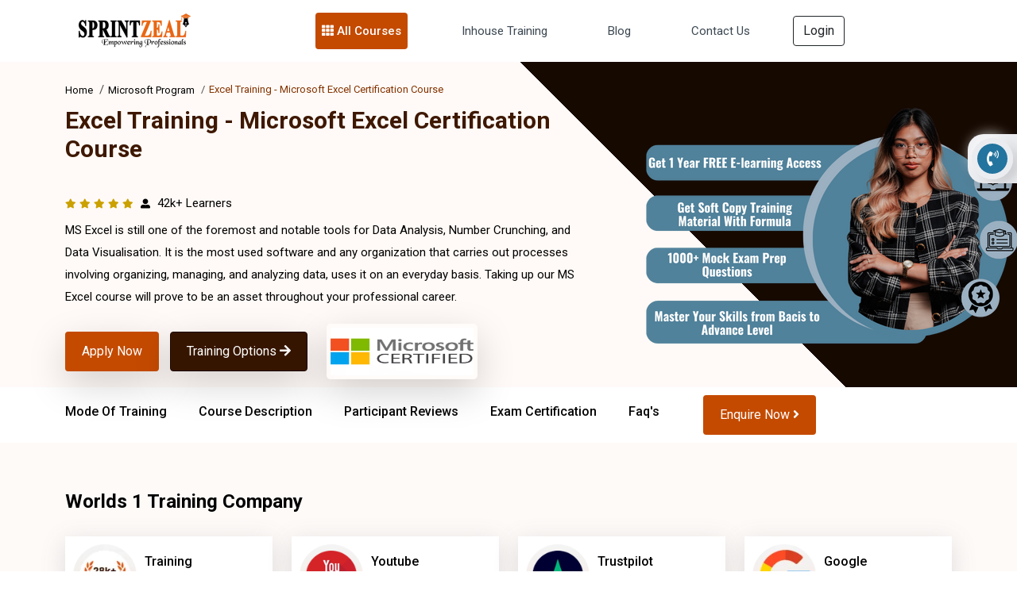

--- FILE ---
content_type: text/html; charset=UTF-8
request_url: https://www.sprintzeal.com/course/microsoft-excel-certification-training
body_size: 79244
content:
<!DOCTYPE html>
<html xmlns="https://www.w3.org/1999/xhtml" dir="ltr" lang="en-US">
<head>
  <meta charset="utf-8" />
		<meta name="author" content="Themezhub" />
		<meta name="viewport" content="width=device-width, initial-scale=1, shrink-to-fit=no">
        <title>Excel Training | Excel Certification Course </title>
        <meta http-equiv="Content-Type" content="text/html; charset=UTF-8" />      
        <meta http-equiv="Cache-control" content="public" />
		<meta name="description" content="Excel training-beginner & advanced level. Take our excel course  from expert trainers & learn excel. Excel online course also available." />
        <meta http-equiv="X-UA-Compatible" content="IE=edge" />
        <meta property="og:locale" content="en-US" />
       <meta name="robots" content="index, follow">
<link rel="canonical" href="https://www.sprintzeal.com/course/microsoft-excel-certification-training" />
        <meta property="og:title" content="Excel Training | Excel Certification Course " />
        <meta property="og:description" content="Excel training-beginner & advanced level. Take our excel course  from expert trainers & learn excel. Excel online course also available."/>
        <meta property="og:site_name" content="Sprintzeal.com" />
        <meta property="og:type" content="website" />
        <meta name="twitter:card" content="app"/>
        <meta name="twitter:site:id" content="@sprintzeal"/>
        <meta name="twitter:creator" content="@sprintzeal"/>
        <meta name="twitter:site" content="@sprintzeal" />
       
        <meta property="twitter:app:name:iphone" content="@sprintzeal"/>
            <meta property="twitter:app:id:iphone" content="74fdf03767895dda922313c052f47ac3" />
            <meta property="twitter:app:name:ipad" content="@sprintzeal" />
            <meta property="twitter:app:id:ipad" content="74fdf03767895dda922313c052f47ac3" />
        <!--<meta name="ahrefs-site-verification" content="967fc29b6bcdbe23d2cbc8930b074dd89d7590758c7ed8caef09254f2987fa3e">-->
        <meta name="ahrefs-site-verification" content="3b5cba3605553a74b0bc3de09c4dee400a1c123fb1b1ed44e760e0269bcbcac5">
        <meta name="google-site-verification" content="J_hhlWcA-S-qd0B6OpKl9OJy8Oz7Tuwsgx808OV9sek" />
        <meta name="twitter:text:title" content="Excel Training | Excel Certification Course " />
            <meta name="twitter:title" content="Excel Training | Excel Certification Course " />
                <meta name="twitter:description" content="Excel training-beginner & advanced level. Take our excel course  from expert trainers & learn excel. Excel online course also available." />
                    <meta name="twitter:image" content="https://d2ds8yldqp7gxv.cloudfront.net/Home+Small+Icons/sprint_tweet.png" />
                        <meta property="twitter:app:id:googleplay" content="com.edu.sprintzeal" />
                        <meta name="theme-color" content="#e8670e" />
                            <meta name="p:domain_verify" content="74fdf03767895dda922313c052f47ac3"/>
                            <meta name="facebook-domain-verification" content="x9sbw1fd9m8vy77cbzhtrzy7oa3x3z" />
                            <link rel="icon" type="image/png" href="https://www.sprintzeal.com/assets/images/favicon.png"/>
							    <link rel="apple-touch-icon" sizes="152x152" href="https://www.sprintzeal.com/assets/images/favicon.png"/>
					        <link rel="apple-touch-icon" sizes="120x120" href="https://www.sprintzeal.com/assets/images/favicon.png" />
					        <link rel="apple-touch-icon" sizes="76x76" href="https://www.sprintzeal.com/assets/images/favicon.png" />
					        <link rel="apple-touch-icon" sizes="60x60" href="https://www.sprintzeal.com/assets/images/favicon.png" />

  <!-- Bootstrap CSS -->
  <link rel="stylesheet" href="https://www.sprintzeal.com/assets/version_5/css/bootstrap.min.css?version=12" type="text/css" media="screen">
  <!-- <link href="https://cdn.jsdelivr.net/npm/bootstrap@5.1.3/dist/css/bootstrap.min.css" rel="stylesheet"> -->

  <link rel="stylesheet" href="https://www.sprintzeal.com/assets/version_5/css/owl.carousel.min.css?version=12" type="text/css" media="screen">
  <link rel="stylesheet" href="https://www.sprintzeal.com/assets/version_5/css/owl.theme.default.min.css?version=12" type="text/css" media="screen">
  <!-- <link rel="stylesheet" href="https://cdnjs.cloudflare.com/ajax/libs/OwlCarousel2/2.3.4/assets/owl.carousel.min.css">
  <link rel="stylesheet" href="https://cdnjs.cloudflare.com/ajax/libs/OwlCarousel2/2.3.4/assets/owl.theme.default.css"> -->
  
  <!-- Fontawesome CSS -->
  <!-- <link rel="stylesheet" href="https://cdnjs.cloudflare.com/ajax/libs/font-awesome/5.15.4/css/all.min.css" /> -->
  <link rel="stylesheet" href="https://www.sprintzeal.com/assets/version_5/css/all.min.css?version=12" type="text/css" media="screen">
  <!-- Custom CSS -->
  <link rel="stylesheet" href="https://www.sprintzeal.com/assets/version_5/css/style.css?version=14" type="text/css" media="screen">
  <!-- Custom CSS -->
  <link rel="stylesheet" href="https://www.sprintzeal.com/assets/version_5/css/responsive.css?version=12" type="text/css" media="screen">
  
  <!-- CSS -->
<link rel="stylesheet" href="https://cdnjs.cloudflare.com/ajax/libs/intl-tel-input/17.0.8/css/intlTelInput.min.css" />



<!-- Google Tag Manager (noscript) -->
<!--<noscript><iframe src="https://www.googletagmanager.com/ns.html?id=GTM-MXNQXGL"
height="0" width="0" style="display:none;visibility:hidden"></iframe></noscript>-->
<!-- End Google Tag Manager (noscript) -->
<!-- Google tag (gtag.js) -->
<!--<script async src="https://www.googletagmanager.com/gtag/js?id=AW-16490207661"></script>
<script>
  window.dataLayer = window.dataLayer || [];
  function gtag(){dataLayer.push(arguments);}
  gtag('js', new Date());

  gtag('config', 'AW-16490207661');
</script>-->	

<!--<script type="text/javascript">
    (function(c,l,a,r,i,t,y){
        c[a]=c[a]function(){(c[a].q=c[a].q[]).push(arguments)};
        t=l.createElement(r);t.async=1;t.src="https://www.clarity.ms/tag/"+i;
        y=l.getElementsByTagName(r)[0];y.parentNode.insertBefore(t,y);
    })(window, document, "clarity", "script", "tc2swnyqq0");
</script>-->

<script type="text/javascript">
    (function(c,l,a,r,i,t,y){
        c[a]=c[a]||function(){(c[a].q=c[a].q||[]).push(arguments)};
        t=l.createElement(r);t.async=1;t.src="https://www.clarity.ms/tag/"+i;
        y=l.getElementsByTagName(r)[0];y.parentNode.insertBefore(t,y);
    })(window, document, "clarity", "script", "tc2swnyqq0");
</script>

</head>

<body>
  
	
  <div class="wapper">
    		<!--<section class="header-top" style="padding: 8px 0;background: #c44a00;">
	      <div class="container">
	        <div class="row">
	          <div class="call-chat-mobile">
	            <ul>
	              <li> 
	               							<a href="tel:+13156664295" title="USA" class="HeaderTopPhone"><img src="https://d2ds8yldqp7gxv.cloudfront.net/flag-web/usa.webp" alt="USA" width="24" height="24"> +1 315 666 4295</a>
					  	              	</li>	             
	            </ul>
	          </div>
	        </div>
	      </div>
	    </section>-->
    <!-- Navigation Section -->
    <section class="mega-menu">
      <div class="container">

        <nav class="navbar navbar-expand-lg navbar-dark">
          <div class="container-fluid">
            <a class="navbar-brand" href="https://www.sprintzeal.com/">
              <img src="https://d2ds8yldqp7gxv.cloudfront.net/Home+Small+Icons/Sprintzeal_Logo.webp" width="150" height="52" alt="Sprintzeal Logo">
            </a>
            <button class="navbar-toggler" type="button" data-bs-toggle="collapse" data-bs-target="#main_nav"
              aria-expanded="false" aria-label="Toggle navigation">
              <span><i class="fas fa-bars"></i></span>
            </button>
            <div class="collapse navbar-collapse justify-content-center" id="main_nav">
              <ul class="navbar-nav">
			  			       <!--         <li class="nav-item dropdown" id="megaNavber">-->
     <!--           <a class="nav-link dropdown-toggle" href="#" data-bs-toggle="dropdown"> Master Degrees </a>-->
     <!--             <ul class="dropdown-menu dropdown-menu-course">-->
     <!--                  <!--             <li class="has-megasubmenu has-megasubmenu-course" id="has-megasubmenu-course">-->
                    <!--<h5 class="title">Domains</h5>-->
     <!--               <a class="dropdown-item" href="#"><span><i class="far fa-arrow-alt-circle-right"></i></span>  </a>-->
     <!--               <div class="megasubmenu dropdown-menu" id="megaNavlist">-->
					<!--	<div class="row">-->
					<!--	  <div class="mega-com-tittle">-->
					<!--		<h4></h4>-->
					<!--	  </div>-->
     <!--                         <div class="col-lg-6 col-sm-12 col-xs-12">-->
					<!--			  <h6 class="title">Degree</h6>-->
					<!--			  <ul class="mega-list-unstyled">-->
							            					<!--				 <li>-->
					<!--					 <a href="/">-->
					<!--					  <div class="mega-master-list">-->
					<!--						<img src="" class="img-fluid">-->
					<!--						<h3></h3>-->
					<!--						<p>-->
					<!--						  <span>Admission closes</span>-->
					<!--						  <span></span>-->
					<!--						  <span>|</span>-->
					<!--						  <span> Months</span>-->
					<!--						</p>-->
					<!--					  </div>-->
					<!--					</a>-->
					<!--				 </li>-->
								   
					<!--			  </ul>-->
     <!--                         </div>-->
     <!--                         <div class="col-lg-6 col-sm-12 col-xs-12">-->
     <!--                             <h6 class="title">Certifications</h6>-->
					<!--				<ul class="mega-list-unstyled">-->
					    									<!--				  <li>-->
					<!--					<a href="/">-->
					<!--					  <div class="mega-master-list">-->
					<!--						<img src="" class="img-fluid">-->
					<!--						<h3></h3>-->
					<!--						<p>-->
					<!--						  <span>Admission closes</span>-->
					<!--						  <span></span>-->
					<!--						  <span>|</span>-->
					<!--						  <span> Months</span>-->
					<!--						</p>-->
					<!--					  </div>-->
					<!--					</a>-->
					<!--				</li>-->
					<!--				 -->
					<!--			  </ul>-->
     <!--                         </div>-->
					<!--  </div>-->
     <!--             </div>-->
     <!--             </li>-->
				 <!-- -->
     <!--             </ul>-->
     <!--         </li>-->
			                  <li class="nav-item dropdown">
                  <a class="nav-link dropdown-toggle mega-dropdown" href="#" data-bs-toggle="dropdown"> <i
                      class="fas fa-th"></i> All Courses </a>
                  <ul class="dropdown-menu mega-item">
                  	                     <li class="has-megasubmenu">
                      <a class="dropdown-item" href="#"> Project Management &raquo; </a>
                      <div class="megasubmenu dropdown-menu">
                        <div class="row">
                          <div class="col-12">
                            <ul class="list-unstyled">
                            	                              <li><a href="https://www.sprintzeal.com/course/pmp-certification-training">PMP® Exam Prep Boot Camp</a></li> 
                                                            <li><a href="https://www.sprintzeal.com/course/prince2-foundation-certification-training">PRINCE2® Foundation</a></li> 
                                                            <li><a href="https://www.sprintzeal.com/course/prince2-practitioner-certification-training">PRINCE2® Practitioner</a></li> 
                                                            <li><a href="https://www.sprintzeal.com/course/prince2-foundation-practitioner-certification-training">PRINCE2® Foundation Practitioner</a></li> 
                                                            <li><a href="https://www.sprintzeal.com/course/capm-certification-training">CAPM® Certified Associate Project Management</a></li> 
                                                            <li><a href="https://www.sprintzeal.com/course/pmi-pba-certification-training">PMI PBA® Certification Training</a></li> 
                                                            <li><a href="https://www.sprintzeal.com/course/comptia-project-certification-training">CompTIA Project+</a></li> 
                                                            <li><a href="https://www.sprintzeal.com/course/federal-budget-process-certification-training">Federal Budget Process</a></li> 
                                                            <li><a href="https://www.sprintzeal.com/course/iso-21502-foundation-certification-training">ISO 21502 Foundation</a></li> 
                                                            <li><a href="https://www.sprintzeal.com/course/iso-215020-lead-project-manager-certification-training">ISO 21502 Lead Project Manager</a></li> 
                                                            <li><a href="https://www.sprintzeal.com/course/iso-20400-lead-manager-certification-training">ISO 20400 Lead Manager</a></li> 
                                                            <li><a href="https://www.sprintzeal.com/course/iso-50001-lead-auditor-certification-training">ISO 50001 Lead Auditor</a></li> 
                                                            <li><a href="https://www.sprintzeal.com/course/iso-50001-lead-implementer-certification-training">ISO 50001 Lead Implementer</a></li> 
                                                            <li><a href="https://www.sprintzeal.com/course/iso-50001-foundation-certification-training">ISO 50001 Foundation</a></li> 
                                                            <li><a href="https://www.sprintzeal.com/course/certified-procurement-professional-certification-training">CILT Certified Procurement Professional (CPP)</a></li> 
                                                            <li><a href="https://www.sprintzeal.com/course/cilt-endorsed-purchasing-management-certification-training">CILT Endorsed Purchasing Management and Cost Saving Techniques</a></li> 
                                                           
                            </ul>
                          </div>
                        </div>
                      </div>
                    </li>
                                        <li class="has-megasubmenu">
                      <a class="dropdown-item" href="#"> Quality Management &raquo; </a>
                      <div class="megasubmenu dropdown-menu">
                        <div class="row">
                          <div class="col-12">
                            <ul class="list-unstyled">
                            	                              <li><a href="https://www.sprintzeal.com/course/six-sigma-yellow-belt-certification-training">Six Sigma Yellow Belt</a></li> 
                                                            <li><a href="https://www.sprintzeal.com/course/six-sigma-green-belt-certification-training">Six Sigma Green Belt</a></li> 
                                                            <li><a href="https://www.sprintzeal.com/course/six-sigma-black-belt-certification-training">Six Sigma Black Belt</a></li> 
                                                            <li><a href="https://www.sprintzeal.com/course/lean-six-sigma-green-belt-certification-training">Lean Six Sigma Green Belt</a></li> 
                                                            <li><a href="https://www.sprintzeal.com/course/lean-six-sigma-black-belt-certification-training">Lean Six Sigma Black Belt</a></li> 
                                                            <li><a href="https://www.sprintzeal.com/course/iso-9001-foundation-certification-training">ISO 9001 Foundation</a></li> 
                                                            <li><a href="https://www.sprintzeal.com/course/iso-9001-lead-auditor-certification-training">ISO 9001 Lead Auditor</a></li> 
                                                            <li><a href="https://www.sprintzeal.com/course/iso-9001-lead-implementer-certification-training">ISO 9001 Lead Implementer</a></li> 
                                                            <li><a href="https://www.sprintzeal.com/course/iso-13485-foundation-certification-training">ISO 13485 Foundation</a></li> 
                                                            <li><a href="https://www.sprintzeal.com/course/iso-13485-lead-implementer-certification-training">ISO 13485 Lead Implementer</a></li> 
                                                            <li><a href="https://www.sprintzeal.com/course/iso-13485-lead-auditor-certification-training">ISO 13485 Lead Auditor</a></li> 
                                                            <li><a href="https://www.sprintzeal.com/course/iso-iec-17025-foundation-certification-training">ISO/IEC 17025 Foundation</a></li> 
                                                            <li><a href="https://www.sprintzeal.com/course/iso-45001-foundation-certification-training">ISO 45001 Foundation</a></li> 
                                                            <li><a href="https://www.sprintzeal.com/course/iso-45001-lead-auditor-certification-training">ISO 45001 Lead Auditor</a></li> 
                                                            <li><a href="https://www.sprintzeal.com/course/iso-45001-lead-implementer-certification-training">ISO 45001 Lead Implementer</a></li> 
                                                            <li><a href="https://www.sprintzeal.com/course/iso-45001-transition-certification-training">ISO 45001 Transition</a></li> 
                                                            <li><a href="https://www.sprintzeal.com/course/iso-iec-17025-lead-implementer-certification-training">ISO/IEC 17025 Lead Implementer</a></li> 
                                                            <li><a href="https://www.sprintzeal.com/course/iso-iec-17025-lead-assessor-certification-training">ISO/IEC 17025 Lead Assessor</a></li> 
                                                            <li><a href="https://www.sprintzeal.com/course/iso-22000-lead-auditor-certification-training">ISO 22000 Lead Auditor</a></li> 
                                                            <li><a href="https://www.sprintzeal.com/course/iso-22000-foundation-certification-training">ISO 22000 Foundation</a></li> 
                                                            <li><a href="https://www.sprintzeal.com/course/iso-22000-lead-implementer-certification-training">ISO 22000 Lead Implementer</a></li> 
                                                           
                            </ul>
                          </div>
                        </div>
                      </div>
                    </li>
                                        <li class="has-megasubmenu">
                      <a class="dropdown-item" href="#"> IT Service Management &raquo; </a>
                      <div class="megasubmenu dropdown-menu">
                        <div class="row">
                          <div class="col-12">
                            <ul class="list-unstyled">
                            	                              <li><a href="https://www.sprintzeal.com/course/itil-v4-foundation-certification-training">ITIL® V4 Foundation Training</a></li> 
                                                            <li><a href="https://www.sprintzeal.com/course/togaf-certification-training">TOGAF® 10</a></li> 
                                                            <li><a href="https://www.sprintzeal.com/course/itil-strategist-dpi-certification-training">ITIL 4 Strategist – Direct, Plan And Improve</a></li> 
                                                            <li><a href="https://www.sprintzeal.com/course/itil-specialist-cds-certification-training">ITIL 4 Specialist: Create, Deliver and Support</a></li> 
                                                            <li><a href="https://www.sprintzeal.com/course/itil-specialist-high-velocity-it-certification-training">ITIL 4 Specialist High Velocity IT</a></li> 
                                                            <li><a href="https://www.sprintzeal.com/course/itil-specialist-drive-stakeholder-value-certification-training">ITIL 4 Specialist Drive Stakeholder Value Certification</a></li> 
                                                            <li><a href="https://www.sprintzeal.com/course/itil-managing-professional-transition-certification-training">ITIL 4 Managing Professional Transition</a></li> 
                                                            <li><a href="https://www.sprintzeal.com/course/comptia-it-fundamentals-certification-training">CompTIA IT Fundamentals +</a></li> 
                                                            <li><a href="https://www.sprintzeal.com/course/iso-iec-20000-foundation-certification-training">ISO/IEC 20000 Foundation</a></li> 
                                                            <li><a href="https://www.sprintzeal.com/course/iso-iec-20000-lead-implementer-certification-training">ISO/IEC 20000 Lead Implementer</a></li> 
                                                            <li><a href="https://www.sprintzeal.com/course/iso-iec-20000-lead-auditor-certification-training">ISO/IEC 20000 Lead Auditor</a></li> 
                                                           
                            </ul>
                          </div>
                        </div>
                      </div>
                    </li>
                                        <li class="has-megasubmenu">
                      <a class="dropdown-item" href="#"> Agile Management &raquo; </a>
                      <div class="megasubmenu dropdown-menu">
                        <div class="row">
                          <div class="col-12">
                            <ul class="list-unstyled">
                            	                              <li><a href="https://www.sprintzeal.com/course/devops-certification-training">DevOps Implementation Boot Camp</a></li> 
                                                            <li><a href="https://www.sprintzeal.com/course/pmi-acp-agile-certified-practitioner-certification-training">PMI - ACP® - Agile Certified Practitioner</a></li> 
                                                            <li><a href="https://www.sprintzeal.com/course/cspo-certified-scrum-product-owner-certification-training">CSPO® - Certified Scrum Product Owner</a></li> 
                                                            <li><a href="https://www.sprintzeal.com/course/csm-certified-scrum-master-certification-training">CSM® - Certified Scrum Master</a></li> 
                                                            <li><a href="https://www.sprintzeal.com/course/pmi-sp-scheduling-professional-certification-training">PMI-SP® - Scheduling Professional</a></li> 
                                                            <li><a href="https://www.sprintzeal.com/course/pmi-rmp-risk-management-professional-certification-training">PMI-RMP® - Risk Management Professional</a></li> 
                                                            <li><a href="https://www.sprintzeal.com/course/prince2-agile-certification-training">PRINCE2® Agile - Foundation Practitioner</a></li> 
                                                            <li><a href="https://www.sprintzeal.com/course/leading-safe-agilist-certification-training">Leading SAFe® 5 Agilist</a></li> 
                                                            <li><a href="https://www.sprintzeal.com/course/professional-scrum-master-psm-certification-training">PSM® - Professional Scrum Master Certification</a></li> 
                                                            <li><a href="https://www.sprintzeal.com/course/pgmp-exam-prep-certification-training">PgMP Exam Prep Training</a></li> 
                                                           
                            </ul>
                          </div>
                        </div>
                      </div>
                    </li>
                                        <li class="has-megasubmenu">
                      <a class="dropdown-item" href="#"> Business Management &raquo; </a>
                      <div class="megasubmenu dropdown-menu">
                        <div class="row">
                          <div class="col-12">
                            <ul class="list-unstyled">
                            	                              <li><a href="https://www.sprintzeal.com/course/cbap-certified-business-analysis-certification-training">CBAP® - Certified Business Analysis</a></li> 
                                                            <li><a href="https://www.sprintzeal.com/course/ccba-certification-training">CCBA® - Capability in Business Analysis</a></li> 
                                                            <li><a href="https://www.sprintzeal.com/course/communication-skills-certification-training">Effective Communication Skills</a></li> 
                                                            <li><a href="https://www.sprintzeal.com/course/confidence-building-certification-training">Confidence Building</a></li> 
                                                            <li><a href="https://www.sprintzeal.com/course/iso-iec-38500-it-foundation-certification-training">ISO/IEC 38500 IT Foundation</a></li> 
                                                            <li><a href="https://www.sprintzeal.com/course/iso-iec-38500-it-corporate-governance-manager-certification-training">ISO/IEC 38500 IT Corporate Governance Manager</a></li> 
                                                            <li><a href="https://www.sprintzeal.com/course/iso-iec-38500-lead-it-corporate-governance-manager-certification-training">ISO/IEC 38500 Lead IT Corporate Governance Manager</a></li> 
                                                            <li><a href="https://www.sprintzeal.com/course/iso-ts-22317-bia-foundation-certification-training">ISO/TS 22317 BIA Foundation</a></li> 
                                                            <li><a href="https://www.sprintzeal.com/course/iso-22301-foundation-certification-training">ISO 22301 Foundation</a></li> 
                                                            <li><a href="https://www.sprintzeal.com/course/iso-22301-lead-implementer-certification-training">ISO 22301 Lead Implementer</a></li> 
                                                            <li><a href="https://www.sprintzeal.com/course/iso-22301-lead-auditor-certification-training">ISO 22301 Lead Auditor</a></li> 
                                                            <li><a href="https://www.sprintzeal.com/course/iso-14001-foundation-certification-training">ISO 14001 Foundation</a></li> 
                                                            <li><a href="https://www.sprintzeal.com/course/iso-22301-2019-transition-certification-training">ISO 22301:2019 Transition</a></li> 
                                                            <li><a href="https://www.sprintzeal.com/course/iso-14001-lead-auditor-certification-training">ISO 14001 Lead Auditor</a></li> 
                                                            <li><a href="https://www.sprintzeal.com/course/iso-14001-lead-implementer-certification-training">ISO 14001 Lead Implementer</a></li> 
                                                            <li><a href="https://www.sprintzeal.com/course/iso-37101-lead-auditor-certification-training">ISO 37101 Lead Auditor</a></li> 
                                                            <li><a href="https://www.sprintzeal.com/course/iso-37101-foundation-certification-training">ISO 37101 Foundation</a></li> 
                                                            <li><a href="https://www.sprintzeal.com/course/iso-37101-lead-implementer-certification-training">ISO 37101 Lead Implementer</a></li> 
                                                            <li><a href="https://www.sprintzeal.com/course/iso-26000-foundation-certification-training">ISO 26000 Foundation</a></li> 
                                                            <li><a href="https://www.sprintzeal.com/course/iso-26000-lead-manager-certification-training">ISO 26000 Lead Manager</a></li> 
                                                            <li><a href="https://www.sprintzeal.com/course/iso-ts-223182015-certification-training">Supply Chain Aspects of Business Continuity ISO TS 22318:2015</a></li> 
                                                           
                            </ul>
                          </div>
                        </div>
                      </div>
                    </li>
                                        <li class="has-megasubmenu">
                      <a class="dropdown-item" href="#"> Digital Marketing &raquo; </a>
                      <div class="megasubmenu dropdown-menu">
                        <div class="row">
                          <div class="col-12">
                            <ul class="list-unstyled">
                            	                              <li><a href="https://www.sprintzeal.com/course/digital-marketing-expert-certification-training">Digital Marketing Masters Program</a></li> 
                                                           
                            </ul>
                          </div>
                        </div>
                      </div>
                    </li>
                                        <li class="has-megasubmenu">
                      <a class="dropdown-item" href="#"> Big Data &raquo; </a>
                      <div class="megasubmenu dropdown-menu">
                        <div class="row">
                          <div class="col-12">
                            <ul class="list-unstyled">
                            	                              <li><a href="https://www.sprintzeal.com/course/big-data-hadoop-and-spark-developer-certification-training">Big Data Hadoop and Spark Developer</a></li> 
                                                            <li><a href="https://www.sprintzeal.com/course/big-data-hadoop-analyst-certification-training">Big Data Hadoop Analyst</a></li> 
                                                            <li><a href="https://www.sprintzeal.com/course/data-science-master-program-certification-training">Data Science Master Program</a></li> 
                                                            <li><a href="https://www.sprintzeal.com/course/comptia-data-certification-training">CompTIA Data+</a></li> 
                                                            <li><a href="https://www.sprintzeal.com/course/devsecops-certification-training">DevSecOps Foundation</a></li> 
                                                            <li><a href="https://www.sprintzeal.com/course/informatica-certification-training">Informatica</a></li> 
                                                           
                            </ul>
                          </div>
                        </div>
                      </div>
                    </li>
                                        <li class="has-megasubmenu">
                      <a class="dropdown-item" href="#"> Programming Language &raquo; </a>
                      <div class="megasubmenu dropdown-menu">
                        <div class="row">
                          <div class="col-12">
                            <ul class="list-unstyled">
                            	                              <li><a href="https://www.sprintzeal.com/course/javascript-certification-training">JavaScript</a></li> 
                                                            <li><a href="https://www.sprintzeal.com/course/full-stack-developer-master-program-certification-training">Full Stack Developer Master Program</a></li> 
                                                           
                            </ul>
                          </div>
                        </div>
                      </div>
                    </li>
                                        <li class="has-megasubmenu">
                      <a class="dropdown-item" href="#"> Microsoft Program &raquo; </a>
                      <div class="megasubmenu dropdown-menu">
                        <div class="row">
                          <div class="col-12">
                            <ul class="list-unstyled">
                            	                              <li><a href="https://www.sprintzeal.com/course/microsoft-excel-certification-training">Microsoft Excel Training</a></li> 
                                                            <li><a href="https://www.sprintzeal.com/course/microsoft-power-bi-certification-training">Microsoft Power BI</a></li> 
                                                           
                            </ul>
                          </div>
                        </div>
                      </div>
                    </li>
                                        <li class="has-megasubmenu">
                      <a class="dropdown-item" href="#"> AI and Machine Learning &raquo; </a>
                      <div class="megasubmenu dropdown-menu">
                        <div class="row">
                          <div class="col-12">
                            <ul class="list-unstyled">
                            	                              <li><a href="https://www.sprintzeal.com/course/artificial-intelligence-certification-training">AI and Machine Learning Masters Program</a></li> 
                                                            <li><a href="https://www.sprintzeal.com/course/iso-iec-42001-lead-implementer-certification-training">ISO/IEC 42001 Lead Implementer</a></li> 
                                                            <li><a href="https://www.sprintzeal.com/course/iso-iec-42001-foundation-certification-training">ISO/IEC 42001 Foundation</a></li> 
                                                            <li><a href="https://www.sprintzeal.com/course/iso-iec-42001-lead-auditor-certification-training">ISO/IEC 42001 Lead Auditor</a></li> 
                                                            <li><a href="https://www.sprintzeal.com/course/data-engineer-certification-training">Certified Data Engineer (CDE) DS2150</a></li> 
                                                            <li><a href="https://www.sprintzeal.com/course/machine-learning-expert-certification-training">Certified Machine Learning Expert (CMLE) DS2040</a></li> 
                                                           
                            </ul>
                          </div>
                        </div>
                      </div>
                    </li>
                                        <li class="has-megasubmenu">
                      <a class="dropdown-item" href="#"> IT Security &raquo; </a>
                      <div class="megasubmenu dropdown-menu">
                        <div class="row">
                          <div class="col-12">
                            <ul class="list-unstyled">
                            	                              <li><a href="https://www.sprintzeal.com/course/cissp-certification-training">CISSP®  - Certified Information System Security Professional</a></li> 
                                                            <li><a href="https://www.sprintzeal.com/course/cisa-certified-information-system-auditor-certification-training">CISA® - Certified Information System Auditor</a></li> 
                                                            <li><a href="https://www.sprintzeal.com/course/cobit-5-foundation-certification-training">COBIT® 2019 Foundation</a></li> 
                                                            <li><a href="https://www.sprintzeal.com/course/cism-certification-training">CISM® - Certified Information Security Manager</a></li> 
                                                            <li><a href="https://www.sprintzeal.com/course/comptia-server-certification-training">CompTIA Server+ Certification</a></li> 
                                                            <li><a href="https://www.sprintzeal.com/course/comptia-pentest-certification-training">CompTIA PenTest+ Certification</a></li> 
                                                            <li><a href="https://www.sprintzeal.com/course/comptia-cysa-certification-training">CompTIA CySA+</a></li> 
                                                            <li><a href="https://www.sprintzeal.com/course/cybersecurity-fundamentals-certification-training">Cybersecurity Fundamentals ISACA®</a></li> 
                                                            <li><a href="https://www.sprintzeal.com/course/ccsp-certification-training">CCSP® - Certified Cloud Security Professional</a></li> 
                                                            <li><a href="https://www.sprintzeal.com/course/iso-27001-lead-auditor-certification-training">ISO 27001 Lead Auditor</a></li> 
                                                            <li><a href="https://www.sprintzeal.com/course/cybersecurity-fundamentals-specialist-certification-training">Cybersecurity Fundamentals Specialist</a></li> 
                                                            <li><a href="https://www.sprintzeal.com/course/cybersecurity-risk-assessment-specialist-certification-training">Cybersecurity Risk Assessment Specialist</a></li> 
                                                            <li><a href="https://www.sprintzeal.com/course/cybersecurity-design-specialist-certification-training">Cybersecurity Design Specialist</a></li> 
                                                            <li><a href="https://www.sprintzeal.com/course/cybersecurity-maintenance-specialist-certification-training">Cybersecurity Maintenance Specialist</a></li> 
                                                            <li><a href="https://www.sprintzeal.com/course/governance-risk-and-compliance-certification-training">CGRC® - Governance Risk and Compliance</a></li> 
                                                            <li><a href="https://www.sprintzeal.com/course/certified-in-cybersecurity-certification-training">Certified in Cybersecurity Certification</a></li> 
                                                            <li><a href="https://www.sprintzeal.com/course/sscp-certification-training">SSCP – Systems Security Certified Practitioner</a></li> 
                                                            <li><a href="https://www.sprintzeal.com/course/csslp-certification-training">CSSLP – Certified Secure Software Lifecycle Professional</a></li> 
                                                            <li><a href="https://www.sprintzeal.com/course/issap-certification-training">ISSAP – Information Systems Security Architecture Professional</a></li> 
                                                            <li><a href="https://www.sprintzeal.com/course/issep-certification-training">ISSEP – Information Systems Security Engineering Professional</a></li> 
                                                            <li><a href="https://www.sprintzeal.com/course/issmp-certification-training">ISSMP – Information Systems Security Management Professional</a></li> 
                                                            <li><a href="https://www.sprintzeal.com/course/crisc-certification-training">CRISC - Certified in Risk and Information Systems Control</a></li> 
                                                            <li><a href="https://www.sprintzeal.com/course/cdpse-certification-training">CDPSE - Certified Data Privacy Solutions Engineer</a></li> 
                                                            <li><a href="https://www.sprintzeal.com/course/cgeit-certification-training">CGEIT - Certified in Governance of Enterprise IT</a></li> 
                                                            <li><a href="https://www.sprintzeal.com/course/cet-certification-training">CET - Certified in Emerging Technology Certification</a></li> 
                                                            <li><a href="https://www.sprintzeal.com/course/itca-certification-training">ITCA - Information Technology Certified Associate</a></li> 
                                                            <li><a href="https://www.sprintzeal.com/course/iso-22317-bia-certification-training">ISO 22317 Business Impact Analysis</a></li> 
                                                           
                            </ul>
                          </div>
                        </div>
                      </div>
                    </li>
                                        <li class="has-megasubmenu">
                      <a class="dropdown-item" href="#"> Cloud Computing &raquo; </a>
                      <div class="megasubmenu dropdown-menu">
                        <div class="row">
                          <div class="col-12">
                            <ul class="list-unstyled">
                            	                              <li><a href="https://www.sprintzeal.com/course/aws-developer-associate-certification-training">AWS Developer Associate</a></li> 
                                                            <li><a href="https://www.sprintzeal.com/course/aws-sysops-associate-certification-training">AWS SysOps Associate</a></li> 
                                                            <li><a href="https://www.sprintzeal.com/course/aws-certification-training">AWS Solution Architect</a></li> 
                                                            <li><a href="https://www.sprintzeal.com/course/aws-certified-solution-architect-professional-certification-training">AWS Certified Solution Architect Professional</a></li> 
                                                            <li><a href="https://www.sprintzeal.com/course/aws-certified-devops-engineer-certification-training">AWS Certified DevOps Engineer Certification Training</a></li> 
                                                            <li><a href="https://www.sprintzeal.com/course/comptia-cloud-essentials-certification-training">CompTIA Cloud Essentials+ Certification</a></li> 
                                                            <li><a href="https://www.sprintzeal.com/course/comptia-cloud-certification-training">CompTIA Cloud+</a></li> 
                                                            <li><a href="https://www.sprintzeal.com/course/comptia-linux-certification-training">CompTIA Linux+</a></li> 
                                                            <li><a href="https://www.sprintzeal.com/course/azure-administrator-certification-training">Microsoft Azure Administrator Associate AZ-104</a></li> 
                                                            <li><a href="https://www.sprintzeal.com/course/azure-infrastructure-certification-training">Microsoft Azure Infrastructure Solutions (AZ-305)</a></li> 
                                                            <li><a href="https://www.sprintzeal.com/course/aws-certified-data-engineer-associate-certification-training">AWS Certified Data Engineer Associate</a></li> 
                                                            <li><a href="https://www.sprintzeal.com/course/az-900-certification-training">Azure Fundamentals (AZ-900)</a></li> 
                                                            <li><a href="https://www.sprintzeal.com/course/az-104-certification-training">Azure Administrator Associate (AZ-104)</a></li> 
                                                            <li><a href="https://www.sprintzeal.com/course/az-400-certification-training">Azure DevOps Engineer Expert AZ-400</a></li> 
                                                            <li><a href="https://www.sprintzeal.com/course/az-500-certification-training">Azure Security Engineer Associate AZ-500</a></li> 
                                                            <li><a href="https://www.sprintzeal.com/course/pl-300-certification-training">Power BI Data Analyst Associate PL-300</a></li> 
                                                            <li><a href="https://www.sprintzeal.com/course/dp-203-certification-training">Data Engineering on Microsoft Azure (DP-203)</a></li> 
                                                           
                            </ul>
                          </div>
                        </div>
                      </div>
                    </li>
                                        <li class="has-megasubmenu">
                      <a class="dropdown-item" href="#"> IT Hardware and Networking &raquo; </a>
                      <div class="megasubmenu dropdown-menu">
                        <div class="row">
                          <div class="col-12">
                            <ul class="list-unstyled">
                            	                              <li><a href="https://www.sprintzeal.com/course/ccna-cisco-certified-network-associate-certification-training">CCNA® - Cisco Certified Network Associate</a></li> 
                                                            <li><a href="https://www.sprintzeal.com/course/ccnp-cisco-certified-network-professionals-certification-training">CCNP® - Cisco Certified Network Professionals</a></li> 
                                                            <li><a href="https://www.sprintzeal.com/course/ccie-enterprise-wireless-cisco-certified-internetwork-wireless-certification-training">CCIE®  Enterprise Wireless - Cisco Certified Internetwork Wireless</a></li> 
                                                            <li><a href="https://www.sprintzeal.com/course/ccie-security-v6-cisco-certified-internetwork-expert-security-certification-training">CCIE®  Security V6.0 Lab Exam Prep Training</a></li> 
                                                            <li><a href="https://www.sprintzeal.com/course/ccie-data-center-v3-cisco-certified-internetwork-expert-data-center-certification-training">CCIE® Data Center V3.0 - Cisco Certified Internetwork Expert Data Center</a></li> 
                                                            <li><a href="https://www.sprintzeal.com/course/ccie-enterprise-infrastructure-1-certification-training">CCIE® Enterprise Infrastructure 1.1</a></li> 
                                                            <li><a href="https://www.sprintzeal.com/course/ccdp-cisco-certified-design-professional-certification-training">CCDP® - Cisco Certified Design Professional</a></li> 
                                                            <li><a href="https://www.sprintzeal.com/course/ccde-cisco-certified-design-expert-certification-training">CCDE® - Cisco Design Expert</a></li> 
                                                            <li><a href="https://www.sprintzeal.com/course/comptia-certification-training">CompTIA A+</a></li> 
                                                            <li><a href="https://www.sprintzeal.com/course/comptia-security-certification-training">CompTIA Security+</a></li> 
                                                            <li><a href="https://www.sprintzeal.com/course/comptia-casp-certification-training">CompTIA SecurityX</a></li> 
                                                            <li><a href="https://www.sprintzeal.com/course/comptia-network-plus-certification-training">CompTIA Network+</a></li> 
                                                           
                            </ul>
                          </div>
                        </div>
                      </div>
                    </li>
                                        <li class="has-megasubmenu">
                      <a class="dropdown-item" href="#"> Workplace Skill Building &raquo; </a>
                      <div class="megasubmenu dropdown-menu">
                        <div class="row">
                          <div class="col-12">
                            <ul class="list-unstyled">
                            	                              <li><a href="https://www.sprintzeal.com/course/problem-solving-course-training">Effective Problem Solving Course</a></li> 
                                                            <li><a href="https://www.sprintzeal.com/course/conflict-resolution-training">Conflict Resolution Training</a></li> 
                                                            <li><a href="https://www.sprintzeal.com/course/time-management-training">Time Management Training</a></li> 
                                                            <li><a href="https://www.sprintzeal.com/course/sales-training">Sales Training</a></li> 
                                                            <li><a href="https://www.sprintzeal.com/course/negotiation-skills-training">Negotiation Skills Training</a></li> 
                                                            <li><a href="https://www.sprintzeal.com/course/social-skills-training">Social Skills Training</a></li> 
                                                            <li><a href="https://www.sprintzeal.com/course/customer-focus-skills-training">Customer Focus Skills Training</a></li> 
                                                            <li><a href="https://www.sprintzeal.com/course/telesales-training">Telesales Training</a></li> 
                                                            <li><a href="https://www.sprintzeal.com/course/strategic-decision-making-training">Strategic Decision Making Training</a></li> 
                                                            <li><a href="https://www.sprintzeal.com/course/presentation-skills-training">Advanced Presentation Skills Training</a></li> 
                                                            <li><a href="https://www.sprintzeal.com/course/complaints-handling-training">Complaints Handling Training</a></li> 
                                                            <li><a href="https://www.sprintzeal.com/course/stress-management-training">Stress Management Training</a></li> 
                                                            <li><a href="https://www.sprintzeal.com/course/productivity-training">Productivity Training</a></li> 
                                                            <li><a href="https://www.sprintzeal.com/course/auditor-skills-training">Auditor Skills Training</a></li> 
                                                            <li><a href="https://www.sprintzeal.com/course/technical-report-writing-training">Technical Report Writing Training</a></li> 
                                                            <li><a href="https://www.sprintzeal.com/course/interviewing-skills-training">Interviewing Skills Training</a></li> 
                                                            <li><a href="https://www.sprintzeal.com/course/job-analysis-skills">Job Analysis Skills</a></li> 
                                                            <li><a href="https://www.sprintzeal.com/course/facilitation-skills-training">Facilitation Skills Training</a></li> 
                                                           
                            </ul>
                          </div>
                        </div>
                      </div>
                    </li>
                                        <li class="has-megasubmenu">
                      <a class="dropdown-item" href="#"> Leadership and Management &raquo; </a>
                      <div class="megasubmenu dropdown-menu">
                        <div class="row">
                          <div class="col-12">
                            <ul class="list-unstyled">
                            	                              <li><a href="https://www.sprintzeal.com/course/leadership-training">Leadership Skills Training</a></li> 
                                                            <li><a href="https://www.sprintzeal.com/course/coaching-and-mentoring-skills-training">Coaching And Mentoring Skills Training</a></li> 
                                                            <li><a href="https://www.sprintzeal.com/course/new-manager-training">Management Skills For New Managers</a></li> 
                                                            <li><a href="https://www.sprintzeal.com/course/change-leadership-training">Change Management for Leaders</a></li> 
                                                            <li><a href="https://www.sprintzeal.com/course/teamwork-training">Teamwork Training</a></li> 
                                                            <li><a href="https://www.sprintzeal.com/course/leadership-influence-training">Leadership Influence Training</a></li> 
                                                            <li><a href="https://www.sprintzeal.com/course/recruitment-training--for-managers">Recruitment Training For Managers</a></li> 
                                                            <li><a href="https://www.sprintzeal.com/course/employee-motivation-training">Employee Motivation Training</a></li> 
                                                            <li><a href="https://www.sprintzeal.com/course/performance-appraisal-training">Performance Appraisal Training</a></li> 
                                                            <li><a href="https://www.sprintzeal.com/course/group-dynamics-training">Group Dynamics Training</a></li> 
                                                            <li><a href="https://www.sprintzeal.com/course/360-degree-feedback-training">360 Degree Feedback Training</a></li> 
                                                            <li><a href="https://www.sprintzeal.com/course/delegation-skills-training">Delegation Skills for Leaders</a></li> 
                                                            <li><a href="https://www.sprintzeal.com/course/hr-fundamentals-training">Human Resource Management Fundamentals</a></li> 
                                                            <li><a href="https://www.sprintzeal.com/course/change-management-training">Change Management Skills Training</a></li> 
                                                            <li><a href="https://www.sprintzeal.com/course/training-needs-analysis-training">TNA - Training Needs Analysis Program</a></li> 
                                                            <li><a href="https://www.sprintzeal.com/course/employee-absenteeism-management">Employee Absenteeism Management</a></li> 
                                                            <li><a href="https://www.sprintzeal.com/course/job-design-skills-training">Job Design Skills</a></li> 
                                                            <li><a href="https://www.sprintzeal.com/course/business-meetings-training">Business Meetings Training</a></li> 
                                                           
                            </ul>
                          </div>
                        </div>
                      </div>
                    </li>
                                        <li class="has-megasubmenu">
                      <a class="dropdown-item" href="#"> Corporate Training and Development &raquo; </a>
                      <div class="megasubmenu dropdown-menu">
                        <div class="row">
                          <div class="col-12">
                            <ul class="list-unstyled">
                            	                              <li><a href="https://www.sprintzeal.com/course/corporate-culture-training">Corporate Culture Training</a></li> 
                                                            <li><a href="https://www.sprintzeal.com/course/corporate-structure-training">Corporate Structure Training</a></li> 
                                                            <li><a href="https://www.sprintzeal.com/course/strategic-performance-training">Strategic Performance Training</a></li> 
                                                            <li><a href="https://www.sprintzeal.com/course/competency-development-training">Competency Development Training</a></li> 
                                                            <li><a href="https://www.sprintzeal.com/course/business-excellence-training">Business Excellence Training</a></li> 
                                                            <li><a href="https://www.sprintzeal.com/course/quality-management-training">Quality Management Training</a></li> 
                                                            <li><a href="https://www.sprintzeal.com/course/strategic-management-training">Strategic Management Training</a></li> 
                                                            <li><a href="https://www.sprintzeal.com/course/organizational-behavior-training">Organizational Behavior Training</a></li> 
                                                            <li><a href="https://www.sprintzeal.com/course/work-organization-skills-training">Work Organization Skills</a></li> 
                                                            <li><a href="https://www.sprintzeal.com/course/organizational-issues-training">Organizational Issues Training</a></li> 
                                                            <li><a href="https://www.sprintzeal.com/course/strategic-leadership-training">Strategic Leadership Training</a></li> 
                                                            <li><a href="https://www.sprintzeal.com/course/business-basics-course">Business Basics Course</a></li> 
                                                            <li><a href="https://www.sprintzeal.com/course/performance-benchmarking-training">Performance Benchmarking Training</a></li> 
                                                           
                            </ul>
                          </div>
                        </div>
                      </div>
                    </li>
                                        <li class="has-megasubmenu">
                      <a class="dropdown-item" href="#"> Risk Management &raquo; </a>
                      <div class="megasubmenu dropdown-menu">
                        <div class="row">
                          <div class="col-12">
                            <ul class="list-unstyled">
                            	                              <li><a href="https://www.sprintzeal.com/course/iso-31000-risk-manager-certification-training">ISO 31000 Risk Manager</a></li> 
                                                            <li><a href="https://www.sprintzeal.com/course/iso-31000-foundation-certification-training">ISO 31000 Foundation</a></li> 
                                                            <li><a href="https://www.sprintzeal.com/course/iso-31000-lead-risk-manager-certification-training">ISO 31000 Lead Risk Manager</a></li> 
                                                            <li><a href="https://www.sprintzeal.com/course/iso-37001-foundation-certification-training">ISO 37001 Foundation</a></li> 
                                                            <li><a href="https://www.sprintzeal.com/course/iso-37001-lead-implementer-certification-training">ISO 37001 Lead Implementer</a></li> 
                                                            <li><a href="https://www.sprintzeal.com/course/iso-37001-lead-auditor-certification-training">ISO 37001 Lead Auditor</a></li> 
                                                            <li><a href="https://www.sprintzeal.com/course/iso-37301-introduction-certification-training">ISO 37301 Introduction</a></li> 
                                                            <li><a href="https://www.sprintzeal.com/course/iso-37301-foundation-certification-training">ISO 37301 Foundation</a></li> 
                                                            <li><a href="https://www.sprintzeal.com/course/iso-37301-lead-implementer-certification-training">ISO 37301 Lead Implementer</a></li> 
                                                            <li><a href="https://www.sprintzeal.com/course/iso-37301-lead-auditor-certification-training">ISO 37301 Lead Auditor</a></li> 
                                                            <li><a href="https://www.sprintzeal.com/course/iso-37301-transition-certification-training">ISO 37301 Transition</a></li> 
                                                           
                            </ul>
                          </div>
                        </div>
                      </div>
                    </li>
                                        <li class="has-megasubmenu">
                      <a class="dropdown-item" href="#"> Information Security &raquo; </a>
                      <div class="megasubmenu dropdown-menu">
                        <div class="row">
                          <div class="col-12">
                            <ul class="list-unstyled">
                            	                              <li><a href="https://www.sprintzeal.com/course/iso-iec-27001-foundation-certification-training">ISO/IEC 27001 Foundation</a></li> 
                                                            <li><a href="https://www.sprintzeal.com/course/iso-iec-27001-lead-implementer-certification-training">ISO/IEC 27001 Lead Implementer</a></li> 
                                                            <li><a href="https://www.sprintzeal.com/course/iso-iec-27001-lead-auditor-certification-training">ISO/IEC 27001 Lead Auditor</a></li> 
                                                            <li><a href="https://www.sprintzeal.com/course/iso-iec-27001-transition-certification-training">ISO/IEC 27001 Transition</a></li> 
                                                            <li><a href="https://www.sprintzeal.com/course/iso-iec-27002-foundation-certification-training">ISO/IEC 27002 Foundation</a></li> 
                                                            <li><a href="https://www.sprintzeal.com/course/iso-iec-27701-foundation-certification-training">ISO/IEC 27701 Foundation</a></li> 
                                                            <li><a href="https://www.sprintzeal.com/course/iso-iec-27701-lead-implementer-certification-training">ISO/IEC 27701 Lead Implementer</a></li> 
                                                            <li><a href="https://www.sprintzeal.com/course/iso-iec-27701-lead-auditor-certification-training">ISO/IEC 27701 Lead Auditor</a></li> 
                                                            <li><a href="https://www.sprintzeal.com/course/iso-iec-27002-lead-manager-certification-training">ISO/IEC 27002 Lead Manager</a></li> 
                                                            <li><a href="https://www.sprintzeal.com/course/iso-iec-27002-manager-certification-training">ISO/IEC 27002 Manager</a></li> 
                                                            <li><a href="https://www.sprintzeal.com/course/iso-iec-27005-foundation-certification-training">ISO/IEC 27005 Foundation</a></li> 
                                                            <li><a href="https://www.sprintzeal.com/course/iso-iec-27005-risk-manager-certification-training">ISO/IEC 27005 Risk Manager</a></li> 
                                                            <li><a href="https://www.sprintzeal.com/course/iso-iec-27005-lead-risk-manager-certification-training">ISO/IEC 27005 Lead Risk Manager</a></li> 
                                                            <li><a href="https://www.sprintzeal.com/course/iso-18788-foundation-certification-training">ISO 18788 Foundation</a></li> 
                                                            <li><a href="https://www.sprintzeal.com/course/iso-18788-lead-implementer-certification-training">ISO 18788 Lead Implementer</a></li> 
                                                            <li><a href="https://www.sprintzeal.com/course/iso-18788-lead-auditor-certification-training">ISO 18788 Lead Auditor</a></li> 
                                                           
                            </ul>
                          </div>
                        </div>
                      </div>
                    </li>
                                      </ul>
                </li>
                <li class="nav-item"> <a class="nav-link" href="https://www.sprintzeal.com/in-house" title="Inhouse Training">Inhouse Training</a> </li>
                <li class="nav-item"><a class="nav-link" href="https://www.sprintzeal.com/blog" title="Blog"> Blog </a></li>
                <li class="nav-item"><a class="nav-link" href="https://www.sprintzeal.com/contact-us" title="Contact Us"> Contact Us </a></li>
              </ul>
              <a class="nav-link" href="https://lms.sprintzeal.com/Login"><button class="btn btn-outline-dark" type="submit">Login</button></a>
			 
            </div>
          </div>
        </nav>
      </div>
    </section>
	
													<a target="download" style="display: none;"  download href="https://d2ds8yldqp7gxv.cloudfront.net/Microsoft+Excel+Training/Microsoft_Excel_D3AgendaNew.pdf" class="btn text-white theme-bg download_ca"><i class="fa fa-download" aria-hidden="true"></i> Download</a>
																						 																<a target="download" style="display: none;"  download href="https://d2ds8yldqp7gxv.cloudfront.net/Sprintzeal+Corporate+PDF/Sprintzeal+Corporate+Presentation+Brochure.pdf" class="btn text-white theme-bg download_cb"><i class="fa fa-download" aria-hidden="true"></i>Download</a>
													<meta property="og:url" content="https://www.sprintzeal.com/course/microsoft-excel-certification-training" />
<meta property="og:image" content="https://lms.sprintzeal.com/uploads/course_files/microsoft-excel-training-banner-image-1653985331.webp"/>
<meta name="twitter:url" content="https://www.sprintzeal.com/course/microsoft-excel-certification-training" >
<script type="application/ld+json">{ "@context": "https://schema.org/","@type": "WebPage","name": "Excel Training | Excel Certification Course ","speakable": {"@type": "SpeakableSpecification","xpath": ["/html/head/title","/html/head/meta[@name='description']/@content"]},"url": "https://www.sprintzeal.com/course/microsoft-excel-certification-training"}</script>
<script type="application/ld+json">{ "@context": "https://schema.org/", "@type": "Product", "name": "Excel Training | Excel Certification Course ", "image": ["https://lms.sprintzeal.com/uploads/course_files/microsoft-excel-training-banner-image-1653985331.webp"], "description": "Excel training-beginner & advanced level. Take our excel course  from expert trainers & learn excel. Excel online course also available.", "sku": "sprintzeal2020", "mpn": "sprint2020", "review": { "@type":"Review", "reviewRating": { "@type":"Rating", "ratingValue":4.5, "bestRating":5 }, "author": { "@type":"Person", "name":"Michael Hanson" }, "reviewBody":"The instructor is experienced, this is obvious. To help drive home the point in instructing, they should use personal experience more often. Less reading of the data on the slides. The class was helpful." }, "brand": { "@type": "Brand", "name": "Excel Training | Excel Certification Course ", "description": "Excel training-beginner & advanced level. Take our excel course  from expert trainers & learn excel. Excel online course also available." }, "aggregateRating": {"@type": "AggregateRating","ratingValue": 4.7,"reviewCount": 4189}, "offers": {"@type": "Offer","url": "https://www.sprintzeal.com/","priceCurrency": "","price": "399","priceValidUntil": "2026-12-31","itemCondition": "NewCondition","availability": "InStock","seller": {"@type": "Organization","name": "Sprintzeal Americas Inc"}} } </script>
<script type="application/ld+json">{ "@context": "http://schema.org", "@type": "BreadcrumbList", "itemListElement": [ { "@type": "ListItem", "position": 1, "item": { "@id": "https://www.sprintzeal.com/", "name": "Home" } }, { "@type": "ListItem", "position": 2, "item": { "@id": "https://www.sprintzeal.com/all-courses", "name": "Microsoft Program" } }, { "@type": "ListItem", "position": 3, "item": { "@id": "https://www.sprintzeal.com/course/microsoft-excel-certification-training", "name": "Excel Training - Microsoft Excel Certification Course " } } ] }</script>
<a target="download" style="display: none;" download href="https://d2ds8yldqp7gxv.cloudfront.net/Microsoft+Excel+Training/Microsoft_Excel_D3AgendaNew.pdf" class="btn text-white theme-bg download_ca"><i class="fa fa-download" aria-hidden="true"></i> Download</a>
<a target="download" style="display: none;" download href="https://d2ds8yldqp7gxv.cloudfront.net/Sprintzeal+Corporate+PDF/Sprintzeal+Corporate+Presentation+Brochure.pdf" class="btn text-white theme-bg download_cb"><i class="fa fa-download" aria-hidden="true"></i>Download</a>


<!-- Banner Section -->
<section class="banner" style="padding:20px 0px 10px 0px">
  <div class="container">
    <div class="row d-flex align-items-center">
      <div class="col-md-8">
        <div class="banner-left">
          <nav aria-label="breadcrumb">
              <ol class="breadcrumb">
                  <li class="breadcrumb-item"><a href="https://www.sprintzeal.com/" title="Home">Home </a></li>
                  <li class="breadcrumb-item"><a href="https://www.sprintzeal.com/all-courses" title="Microsoft Program">Microsoft Program </a></li>
                  <li class="breadcrumb-item active text-white active_colore" aria-current="page">Excel Training - Microsoft Excel Certification Course </li>
              </ol>
          </nav>
          <h1>Excel Training - Microsoft Excel Certification Course </h1>
          <div class="stars">
            <div class="star-left">
              <i class='fa fa-star'></i><i class='fa fa-star'></i><i class='fa fa-star'></i><i class='fa fa-star'></i><i class='fa fa-star'></i>					
            </div>
            <div class="star-right">
              <i class="fas fa-user-alt"></i> 42k+ Learners
            </div>
          </div>
          <style>
          	.download_top:hover
          	{
          		background: white;
    			color: #333;
          	}
          	.modal {
  position: fixed;
  top: 43px;
          </style>
          <p>MS Excel is still one of the foremost and notable tools for Data Analysis, Number Crunching, and Data Visualisation. It is the most used software and any organization that carries out processes involving organizing, managing, and analyzing data, uses it on an everyday basis. Taking up our MS Excel course  will prove to be an asset throughout your professional career.&nbsp;</p>
          <a href="#" class="apply-noww" data-bs-toggle="modal" data-bs-target="#marketing-popup"  onclick="RequestCallback(event)"  data-course="Microsoft Excel Training" data-country="" data-content="Enquire Now - Course page Apply Now" ><button  onclick="RequestCallback(event)"  data-course="Microsoft Excel Training" data-country="" data-content="Enquire Now - Course page Apply Now" class="btn apply-now">Apply Now</button></a>
          <a class="btn white-btn download_top" href="#modeTraining">Training Options <i class="fa fa-arrow-right" aria-hidden="true"></i></a>
                    <a class="bnr-defult-img-three" href=""  rel="noopener">
                    <img loading="lazy" class=""width="190" height="70" src="https://d2ds8yldqp7gxv.cloudfront.net/Microsoft+Excel+Training/microsoft-excel-training-banner-image-1653985331.webp" alt="Microsoft Excel Certification" title="Microsoft Excel Certification">
                    </a>
          		  
        </div>
		
      </div>
      <div class="col-md-4">
		<div class="bnr-defult-img-two">
		        
                    <img loading="lazy" src="https://d2ds8yldqp7gxv.cloudfront.net/Course+Banner+Images/Microsoft+Program/Microsoft+Excel+Training.png" alt="Microsoft Excel Certification" title="Microsoft Excel Certification">
                    
        
			
		</div>
      </div>
    </div>
  </div>
</section>

    <!-- Menu Section -->
    	<section class="menu" id="custom_course_Menu_fixed">
	      <div class="container">
        <div class="row">
          <div class="col-md-12">
            <div class="menu-list">
              <ul>
                <li><a href="#modeTraining" onclick="ActiveMenu(event)" class="clickEvent" title="Mode Of Training">Mode Of Training</a></li>
                <li><a href="#aboutCourse" onclick="ActiveMenu(event)" class="clickEvent" title="Course Description">Course Description</a></li>
                <li><a href="#participantReviews" onclick="ActiveMenu(event)" class="clickEvent" title="Participant Reviews">Participant Reviews</a></li>
                <li><a href="#sampleCertificate" onclick="ActiveMenu(event)" class="clickEvent" title="Exam Certification">Exam Certification</a></li>               
                <li><a href="#faqQuestions" onclick="ActiveMenu(event)" class="clickEvent" title="Faq's">Faq's</a></li>
                <li><a href="#"  onclick="RequestCallback(event)"  data-course="Microsoft Excel Training" data-country="" data-bs-toggle="modal" data-bs-target="#marketing-popup"><button  onclick="RequestCallback(event)"  data-course="Microsoft Excel Training" data-country="" data-content="Enquire Now - Course page popup" class="btn black-btn enquire-now">Enquire Now <i class="fas fa-angle-right"></i></button></a></li>
                			                <!--<li><button  class="btn apply-now custon_botton_course_enroll"><a href="https://www.sprintzeal.com/enroll-now/SCMM-LV120IVDMGFFXWV5L9-409140278510343">Enroll Now <i class="fas fa-angle-right"></i></a></button></li>-->     	
												              </ul>
            </div>
          </div>
        </div>
      </div>
    </section>

        <!-- Rating Section -->
    <section class="rating">
      <div class="container">
		<div class="website-rating-tittle">
		<h2>Worlds 1 Training Company</h2>
		</div>
        <div class="row">
			
          <div class="col-md-12">
			<div class="row desktop-only">
			<div class="col-md-3">
				<a href="https://www.sprintzeal.com/course/microsoft-excel-certification-training" class="rat-main">
					<div class="rat-main-left">
						<img src="https://d2ds8yldqp7gxv.cloudfront.net/pmp-landings/rating-new.webp" alt="rating" width="80" height="80">
					</div>
					<div class="rat-main-right">
						<h4>Training</h4>
						<p><span>4.8</span> <i class="fas fa-star"></i> <i class="fas fa-star"></i> <i class="fas fa-star"></i> <i class="fas fa-star"></i> <i class="fas fa-star"></i></p>
					</div>
				</a>
				</div>
				<div class="col-md-3">
				<a href="https://www.youtube.com/watch?v=lbjsHVqjSZk&list=PLNnnAOxGEWtaRduUuz1PBNbPfKmbIUHyM&index=3" target="_blank" class="rat-main">
					<div class="rat-main-left">
						<img src="https://d2ds8yldqp7gxv.cloudfront.net/PMP-LANDING/youtube.png" alt="youtube" width="80" height="80">
					</div>
					<div class="rat-main-right">
						<h4>Youtube</h4>
						<p><span>4.6</span> <i class="fas fa-star"></i> <i class="fas fa-star"></i> <i class="fas fa-star"></i> <i class="fas fa-star"></i> <i class="fas fa-star-half"></i></p>
					</div>
				</a>
				</div>
				<div class="col-md-3">
				<a href="https://www.trustpilot.com/review/sprintzeal.com" target="_blank" class="rat-main">
					<div class="rat-main-left">
						<img src="https://d2ds8yldqp7gxv.cloudfront.net/PMP-LANDING/turstpilot.png" alt="turstpilot" width="80" height="80">
					</div>
					<div class="rat-main-right">
						<h4>Trustpilot</h4>
						<p><span>4.7</span> <i class="fas fa-star"></i> <i class="fas fa-star"></i> <i class="fas fa-star"></i> <i class="fas fa-star"></i> <i class="fas fa-star-half-alt"></i></p>
					</div>
				</a>
				</div>
				<div class="col-md-3">
				<a href="https://www.sprintzeal.com/course/microsoft-excel-certification-training" class="rat-main">
					<div class="rat-main-left">
						<img src="https://d2ds8yldqp7gxv.cloudfront.net/pmp-landings/google.webp" alt="google" width="80" height="80">
					</div>
					<div class="rat-main-right">
						<h4>Google</h4>
						<p><span>4.4</span> <i class="fas fa-star"></i> <i class="fas fa-star"></i> <i class="fas fa-star"></i> <i class="fas fa-star"></i> <i class="fas fa-star-half"></i></p>
					</div>
				</a>
				</div>
				
				
				
			</div>

		  <div class="rating-mobile">
                    <ul>
                        <li>
                        	<a target="_blank"  href="https://www.sprintzeal.com/reviews-testimonials"><img src="https://d2ds8yldqp7gxv.cloudfront.net/pmp-landings/rating.webp" alt="star rating" width="70" height="70" loading="lazy"></a>
						</li>
                        <li>
                        	<a target="_blank" href="https://www.youtube.com/watch?v=lbjsHVqjSZk&amp;list=PLNnnAOxGEWtaRduUuz1PBNbPfKmbIUHyM&amp;index=3"><img src="https://d2ds8yldqp7gxv.cloudfront.net/youtube.png" alt="youtube star rating" width="70" height="70" loading="lazy"></a>
                        </li>
                        <li>
                        	<a target="_blank"  href="https://www.trustpilot.com/review/sprintzeal.com"><img src="https://d2ds8yldqp7gxv.cloudfront.net/pmp-landings/trustpilot.webp" alt="trustpilot star rating" width="70" height="70" loading="lazy"></li></a>
                        </li>
                        <li>
                        	<a target="_blank" href="#"><img src="https://d2ds8yldqp7gxv.cloudfront.net/pmp-landings/googlestar.webp" alt="google star rating" width="70" height="70" loading="lazy"></a>
                        </li>
                        
                    </ul>
                </div>

            <!-- <div class="website-rating">
				
              <a href="https://www.sprintzeal.com/course/microsoft-excel-certification-training"><img src="https://d2ds8yldqp7gxv.cloudfront.net/Rating/training-web.webp" alt="training" width="250" height="100"></a>
              <a target="_blank" href="https://www.youtube.com/watch?v=lbjsHVqjSZk&list=PLNnnAOxGEWtaRduUuz1PBNbPfKmbIUHyM&index=3"><img
                  src="https://d2ds8yldqp7gxv.cloudfront.net/youtube.webp" alt="youtube" width="250" height="100"></a>
              <a href="https://www.trustpilot.com/review/sprintzeal.com" target="_blank"><img src="https://d2ds8yldqp7gxv.cloudfront.net/truspilot.webp"
                  alt="trustPilot" width="250" height="100"></a>
              <a href="https://www.sprintzeal.com/course/microsoft-excel-certification-training"><img src="https://d2ds8yldqp7gxv.cloudfront.net/google.webp" alt="google" width="250" height="100"></a>
            </div> -->
          </div>
        </div>
      </div>
    </section>
    <!-- About Section -->
    <section class="about">
      <div class="container">
        <div class="row">
          <div class="col-md-8">
            <div class="about-left">
              <h3>
                About Microsoft Excel               </h3>
              <p class="minimize_overviwe_course">
              	Sprintzeal&rsquo;s Microsoft excel training  covers advanced concepts offering entry level to advanced skills. This excel program is led by real world experts and comes with benefits like access to audio video lectures, sample test papers, study guides and more. Taking up Sprintzeal&rsquo;s Microsoft Excel Course  will help you conquer the world of spreadsheets.&nbsp;              </p>
              <p class="exam">
              						<span style="    font-weight: 700;">Microsoft Excel  Key Features<span>
					<span class="update">100% Satisfaction Guarantee</span>
              <div class="row">
                <ul class="lists-3 row"><li class="col-xl-6 commom_space_height"><i class="fa fa-check"></i> Get 1 Year FREE E-learning Access</li><li class="col-xl-6 commom_space_height"><i class="fa fa-check"></i> 1000+ Mock Exam Prep Questions&nbsp;</li><li class="col-xl-6 commom_space_height"><i class="fa fa-check"></i> Get Soft Copy Training Material With Formula</li><li class="col-xl-6 commom_space_height"><i class="fa fa-check"></i> Master Your Skills from Bacis to Advance Level</li></ul>              </div>
            </div>
          </div>
          								<script type="application/ld+json">
										  {
										  	"@context": "https://schema.org",
								            "@type": "VideoObject",
								            "name": "Excel Training - Microsoft Excel Certification Course ",
								            "description": "If you have any questions/doubts/suggestions related to this video, please let us know through the comments section below. Also, let us know if you are looking for video of any specific topic, we can create and upload it for you. -----------------------------------------------------------------------------------------  For more information about Sprintzeal’s courses, visit:  - Facebook: https://www.facebook.com/Sprintzeal  - Twitter: https://twitter.com/sprintzeal  - LinkedIn: https://www.linkedin.com/company/sprintzeal - Youtube: https://www.youtube.com/channel/UCzooKZaBjO85GF7DXL6SP4g - Instagram: https://www.instagram.com/sprintzeal/",
								            "thumbnailUrl": "https://img.youtube.com/vi/np-QAd3N-ZE/mqdefault.jpg",
								            "uploadDate": "Mon, 19 Jan 2026 21:26:56",
								            "publisher": {
								                "@type": "Organization",
								                "name": "Sprintzeal Americas Inc.",
								            "logo": {
								            "@type": "ImageObject",
								            "url": "https://d2ds8yldqp7gxv.cloudfront.net/Home+Small+Icons/Sprintzeal_Logo.webp",
								            "width": 150,
								            "height": 52
								                }
								            },
								            "contentUrl": "https://www.youtube.com/embed/np-QAd3N-ZE",
								            "embedUrl": "https://www.youtube.com/embed/np-QAd3N-ZE"
								        }</script>
          <div class="col-md-4">
            <div class="video-popup">
              <button data-video="https://www.youtube.com/embed/np-QAd3N-ZE" class="btn watch_course_intro_video" data-bs-toggle="modal" data-bs-target="#WatchcourseintroModal"><span><i
                    class="fas fa-caret-right"></i></span>WATCH Participant Reviews</button>
            </div>
            <div class="toll-free">
              <div class="call-left">
			  <img src="https://d2ds8yldqp7gxv.cloudfront.net/pmp-landings/mobile.webp" width="32" height="32" alt="Toll Free">
              </div>
              <div class="call-right">
                <p>Toll Free</p>
                									 <a href="tel:+1 833 636 6366">+1 833 636 6366</a>
									
									               
              </div>
            </div>
            <div class="qeries">
              <div class="call-left">
                <img src="https://d2ds8yldqp7gxv.cloudfront.net/pmp-landings/mail.webp" width="32" height="32" alt="Mail Your Queries">
              </div>
              <div class="call-right">
                <p>Mail Your Queries</p>
                <a href="mailto:support@sprintzeal.com">support at sprintzeal.com</a>
              </div>
            </div>
          </div>
        </div>
      </div>
    </section>
	
	               
    <!-- Benefits Section -->
    <section class="benefits">
      <div class="container">
        <div class="benefit-heading">
          <h3>Get <span>Benefits</span></h3>
          <h4>Why should I take up MS Excel training? What is the scope?</h4>
        </div>
        <div class="row d-flex align-items-center">
          <div class="col-md-3">
            <div class="nav flex-column nav-pills me-3 benefit-tab" id="v-pills-tab" role="tablist"
              aria-orientation="vertical">
              	                    	<button class="nav-link active" id="v-pills-home-tab" data-bs-toggle="pill" data-bs-target="#v-pills-home"
                type="button" role="tab" aria-controls="v-pills-home" aria-selected="true">Benefits #1</button>
	                    		                    		                    	<button class="nav-link" id="v-pills-profile-tab" data-bs-toggle="pill" data-bs-target="#v-pills-profile"
                type="button" role="tab" aria-controls="v-pills-profile" aria-selected="false">Benefits #2</button>
	                    		                    		                    	 <button class="nav-link" id="v-pills-messages-tab" data-bs-toggle="pill"
                data-bs-target="#v-pills-messages" type="button" role="tab" aria-controls="v-pills-messages"
                aria-selected="false">Benefits #3</button>
	                    		
              
              
             
            </div>
          </div>
          <div class="col-md-9">
            <div class="tab-content" id="v-pills-tabContent">
            	                    	<div class="tab-pane fade show active" id="v-pills-home" role="tabpanel"
                aria-labelledby="v-pills-home-tab">To learn the skill of calculating, displaying and sharing data easily</div>
                    	
                    					      
				      
				      	                    	 <div class="tab-pane fade" id="v-pills-profile" role="tabpanel" aria-labelledby="v-pills-profile-tab">
                A study estimates that 81% of businesses globally use Excel.&nbsp;</div>
                    	
                    					      				  
				      	                    	 <div class="tab-pane fade" id="v-pills-messages" role="tabpanel" aria-labelledby="v-pills-messages-tab">
                Learning&nbsp;MS&nbsp;Excel&nbsp;skills&nbsp;will&nbsp;open doors for data analysis, business analysis, MIS              </div>
                    
                    			
              
             
             
            </div>
          </div>
        </div>
      </div>
    </section>
    			
									
				<script type="application/ld+json">
				  {				  	
				    "@context":"https://schema.org",
				    "@type":"ItemList",
				    "itemListElement": [
				    {"@type":"SiteNavigationElement",
				    "position":1,
				    "name":"Mode Of Training",
				    "description":"Live Online Training, Classroom Training, Corporate Training",
				    "url":"https://www.sprintzeal.com/course/microsoft-excel-certification-training#ModeOfTraining-tab"
				    },{
				    	"@type":"SiteNavigationElement",
				    	"position":2,
				    	"name":"Course Description",
				    	"description":"MS Excel is still one of the foremost and notable tools for Data Analysis, Number Crunching, and Data Visualisation. It is the most used software and any organization that carries out processes involving organizing, managing, and analyzing data, uses it on an everyday basis. Taking up our MS Excel course  will prove to be an asset throughout your professional career.&nbsp;",
				    	"url":"https://www.sprintzeal.com/course/microsoft-excel-certification-training#CourseDescription-tab"
				    	},{
				    	"@type":"SiteNavigationElement",
				    	"position":3,
				    	"name":"Exam Certification",
				    	"description":"To learn the skill of calculating, displaying and sharing data easily",
				    	"url":"https://www.sprintzeal.com/course/microsoft-excel-certification-training#ExamAndCertification-tab"
				    	},{
				    	"@type":"SiteNavigationElement",
				    	"position":4,
				    	"name":"Participant Reviews",
				    	"description":"A study estimates that 81% of businesses globally use Excel.",
				    	"url":"https://www.sprintzeal.com/course/microsoft-excel-certification-training#ParticipantReviews-tab"
				    	},{
				    	"@type":"SiteNavigationElement",
				    	"position":5,
				    	"name":"Faq's",
				    	"description":"LearningMSExcelskillswillopen doors for data analysis, business analysis, MIS",
				    	"url":"https://www.sprintzeal.com/course/microsoft-excel-certification-training#CourseFaqs-tab"
				    	}
				    ]
					}
				  </script>


    <!-- Pricing Section -->
    <section class="pricing-area" id="modeTraining">
      <div class="container">
      <div class="row">
          
          
          
        </div>
        <div class="row page-pading">
          <div class="col-md-6">
            <h3>Mode Of <span>Training</span></h3>
          </div>
          <div class="col-md-6">
            <div class="maping">
                 <div class="map-left">
              	<!--					 	<h4><i class="fas fa-map-marker-alt"></i><span id="city_span">United States</span></h4>
					 	-->
                <h4><i class="fas fa-map-marker-alt"></i><span id="city_span"></span></h4>
              </div>
              <div class="map-right"><button class="btn-city" data-bs-toggle="modal" data-bs-target="#selectCity">Change
                  City</button></div>
            </div>
          </div>
        </div>
                <div class="row">
        	          
                                         
                
                                         
                
                                         
                
                                         
                
                                                   <div class="col-md-4">
                            <div class="cards">
                              <div class="tittle">
                                <h4>Live Online Training</h4>
                              </div>
                              <div class="prize">
                                <div class="prizes-left">
                                                                      <h4>$ 1401 <span class="text-decoration-line-through">$2102</span></h4>
                                    
                                                                    <div class="preferred">
                                <img src="https://www.sprintzeal.com/assets/version_5/images/bedge.webp" alt="Preferred" width="73" height="18">
                              </div>
                                </div>
                                <!--<div class="prizes-right">
                                  <p>As low as $91/mo with <img src="https://www.sprintzeal.com/assets/version_5/images/splitit.webp" alt="Splitit" width="68" height="20"> learn
                                    more</p>
                                </div>-->
                              </div>
                              
                              <div class="option">
                                <ul><li><i class="fa fa-check"></i>24 Hours of Live Online Training
&nbsp;</li><li><i class="fa fa-check"></i>Application Assistance &amp; 1 Year Support&nbsp;</li><li><i class="fa fa-check"></i>Get Lifetime Access To Recorded Training</li><li><i class="fa fa-check"></i>Choose from Weekday Or Weekend Schedules</li></ul>                                  
                                <div class="show-case-position">
                                  <div class="animate-charcter">
                                <span >Hurry, Only few seats left!</span>
                              </div>
                                <!--<button class="btn btn-classes custon_botton_course_showclass" data-bs-toggle="modal" data-bs-target="#LvcSchedule" data-courseuri="https://www.sprintzeal.com/course/microsoft-excel-certification-training" data-catcoid="9" data-coid="27"data-sessone="1"  data-sessecond="1092">Show All
                                  Classes</button>-->
                                  <a class="btn btn-classes custon_botton_course_showclass" style="    display: block;    margin: 0 auto;    border-color: #c44a00;border-style: dotted;    padding: 8px 24px;background-color: #fffaf7 !important;    line-height: 1.5;font-weight: 400;    color: #212529;text-align: center;text-decoration: none;vertical-align: middle;font-size: 1rem;border-radius: .25rem;" target="_blank" href="https://www.sprintzeal.com/microsoft-program/microsoft-excel-certification-training/schedules/category/9/course/27/country/1/city/1092/type/LV1" data-courseuri="https://www.sprintzeal.com/course/microsoft-excel-certification-training" data-catcoid="9" data-coid="27"data-sessone="1"  data-sessecond="1092">Show All
                                  Classes</a>
                                </div>
                              </div>
                              <a class="custon_botton_course_enroll" href="https://www.sprintzeal.com/enroll-now/SCMM-LV120O92SZUD3XFOYN-750679639866695">Enroll Now</a>
                             
                            </div>
                          </div>
                                						
												                                                                                                           
                            
                            <div class="col-md-4">
                              <div class="cards">
                                <div class="tittle">
                                  <h4>Classroom Training</h4>
                                </div>
                                <div class="prize">
                                  <div class="prizes-left-one">
                                                                          <h4>$ 3301 <span class="text-decoration-line-through">$4952</span></h4>
                                      
                                                                        
                                  </div>
                                                                    </div>
                               
                                <div class="option">
                                  <ul><li><i class="fa fa-check"></i>3 Days Classroom Training </li><li><i class="fa fa-check"></i>Application Assistance &amp; 1 Year Support&nbsp;</li><li><i class="fa fa-check"></i>Best Price Guaranteed in the Training Industry</li><li><i class="fa fa-check"></i>Weekend and Weekday Schedules to Choose</li></ul> 
                                    
                                  <div class="show-case-position">
                                    <div class="animate-charcter">
                                  <span >Hurry, Only few seats left!</span>
                                </div>
                                  <!--<button class="btn btn-classes" data-bs-toggle="modal" data-courseuri="https://www.sprintzeal.com/course/microsoft-excel-certification-training" data-catcoid="9" data-coid="27"data-sessone="1"  data-sessecond="1092" data-bs-target="#ClassRoomSchedule">Show All
                                    Classes</button>-->
                                    <a class="btn btn-classes" style="    display: block;    margin: 0 auto;    border-color: #c44a00;border-style: dotted;    padding: 8px 24px;background-color: #fffaf7 !important;    line-height: 1.5;font-weight: 400;    color: #212529;text-align: center;text-decoration: none;vertical-align: middle;font-size: 1rem;border-radius: .25rem;" target="_blank" href="https://www.sprintzeal.com/microsoft-program/microsoft-excel-certification-training/schedules/category/9/course/27/country/1/city/1092/type/CT1" data-courseuri="https://www.sprintzeal.com/course/microsoft-excel-certification-training" data-catcoid="9" data-coid="27"data-sessone="1"  data-sessecond="1092">Show All
                                    Classes</a>
                            </div>
                                </div>
                               <!--<a href="#"  data-bs-toggle="modal" data-bs-target="#marketing-popup"  onclick="RequestCallbackClassroom(event)" data-session="" data-batch=""  data-schedule="" data-bseprice="$ 3301" data-splprice="" data-date=""  data-course="Microsoft Excel Training" data-country="" data-content="Enquire Now - Classroom Training" >Enquire Now</a>-->
                                <a href="https://www.sprintzeal.com/enroll-now/SCMM-CT120W1HL2N2SSPSVH-569106984848276">Enroll Now</a>
                              </div>
                            </div>


                                   
          <div class="col-md-4">
            <div class="cards">
              <div class="tittle">
                <h3>Corporate Training</h3>
              </div>
              <div class="prize">
                <h4>Customized to your team's needs <a href="https://www.sprintzeal.com/in-house" title="Customized to your team's needs"><i
                      class="fas fa-link"></i></a></h4>
              </div>
              <div class="option">
                <ul>
                  <li><i class="fa fa-check"></i><span>We can customise the training</span></li>
                  <li><i class="fa fa-check"></i><span>Flexible pricing options</span></li>
                  <li><i class="fa fa-check"></i><span>24x7 learner assistance and support</span></li>
                  <li><i class="fa fa-check"></i><span>We can deliver both In-Person or Live Online</span></li>
                  <li><i class="fa fa-check"></i><span>Pay after the training completion</span></li>
                </ul>
              </div>
              
              <a href="#" data-bs-toggle="modal" data-bs-toggle="modal"  onclick="RequestCallback(event)"  data-course="Microsoft Excel Training" data-country="" data-content="Corporate Training - Course page Contact Us" data-bs-target="#marketing-popup" title="Enroll Now">Contact Us </a>
            </div>
          </div>
        </div>
              </div>
    </section>

    <!-- Brochure Section -->
    <section class="brochure" loading="lazy">
      <div class="container">
        <h3 class="text-center">Download Course Agenda And Company Brochure</h3>
        <div class="row d-flex justify-content-center">
          <div class="col-md-4">
            <div class="course-agenda">
              <div class="call-left-one">
                <img src="https://d2ds8yldqp7gxv.cloudfront.net/pmp-landings/agenda.webp" width="80" height="80" alt="Course Agenda">
              </div>
              <div class="call-right">
                <h4>Course Agenda</h4>
                <button class="btn orange-btn download_cb courseAgenda orange-btn-one" data-bs-toggle="modal" onclick="CourseAgenda(event)" data-course="Microsoft Excel Training" data-country="" data-content="Download Course Agenda" data-courseid="27" data-filename="CourseAgenda" data-fileId="27" data-bs-toggle="modal" data-bs-target="#bd-example-modal-lg-two"><i
                    class="fas fa-download"></i> Download</button>
              </div>
            </div>
          </div>
          <div class="col-md-4">
            <div class="company-brochure">
              <div class="call-left-one">
			  <img src="https://d2ds8yldqp7gxv.cloudfront.net/pmp-landings/brochure.webp" width="80" height="80" alt="Company Brochure">
              </div>
              <div class="call-right">
                <h4>Company Brochure</h4>
                <button class="btn orange-btn download_cb companyBrochure orange-btn-one" data-bs-toggle="modal" onclick="CompanyBrochure(event)" data-course="Microsoft Excel Training" data-country="" data-content="Download Company Brochure" data-courseid="27" data-filename="CompanyBrochure" data-fileId="27" data-bs-toggle="modal" data-bs-target="#bd-example-modal-lg-two"><i
                    class="fas fa-download"></i> Download</button>
              </div>
            </div>
          </div>
        </div>
      </div>
    </section>



    <!-- Accordian Section -->



    <section class="about-accordion" id="aboutCourse">
      <div class="container postion-scroll-fix">
        <div class="row">
          <div class="col-md-9 flex about-scroll">
            <div class="accordion-pages">
              <div id="accordionSection" class="accordion"><div class="accordion-item"><h3 class="accordion-header" id="headingTwo1"><button class="accordion-button collapsed" type="button" data-bs-toggle="collapse"
                      data-bs-target="#collapseTwo1" aria-expanded="true" aria-controls="collapseTwo1">
                      About The Microsoft Excel Certification Training Course
                    </button></h3><div id="collapseTwo1" class="accordion-collapse collapse show" aria-labelledby="headingTwo1"
                    data-bs-parent="#accordionSection"><div class="accordion-body"><div class="certification-training"><p><h2>Excel Training - Microsoft Certification Course Overview</h2>
<p>MS Excel Training can never be displaced by any technology and every organization uses it in one way or the other. Enrolling in Sprintzeal's Advanced Excel training  will ensure you have the basic skills to promptly and efficiently carry out day-to-day activities at work. Although technology has immensely evolved with various high-level programming languages, the importance, and potential of this basic feature cannot be ignored. Every organization needs an employee who is skilled in MS Excel certification, as this eases the process and increases productivity.&nbsp;</p>
<h3>Excel Training Course Objective:</h3>
<ul>
<li>
<p>To familiarize you with Excel&rsquo;s basic features</p>
</li>
<li>Using Excel Office Assistant</li>
<li>Simplifying&nbsp; the process of performing complex calculations with EXCEL formulae</li>
<li>Ability to design and manage spreadsheets</li>
<li>Analyzing large chunks of data efficiently</li>
<li>Usage of PivotTables and PivotCharts</li>
</ul>
<p>&nbsp;</p>
<p>Explore <a href="https://www.sprintzeal.com/all-courses">all courses</a> offered by&nbsp;<a title="Sprintzeal" href="https://www.sprintzeal.com/" target="_blank" rel="noopener">Sprintzeal</a></p>
<p>&nbsp;</p></p></div></div></div></div></div>            </div>
       				
          </div>
          <div class="col-md-3 sticky-fix">
          	<div class="sticky my-sticky-element">
            <section class="get-in-touch " id="getinTouch">
              <h4 class="tittle">Request More Information</h4>
              <div class="container">
              	<form method="post" id="req_contact_landing">
                <div class="row contact-form">
                  <div class="form-filed col-lg-12">
                  
                    <input type="text" name="input_name" id="input_name" class="input-text" placeholder="Full Name">
											<span class="err_span" id="input_name_error"></span>
                  </div>
                  <div class="form-filed col-lg-12">
   
                    <input type="email" name="input_email" id="input_email" class="input-text" placeholder="Email">
     
											<span class="err_span" id="input_email_error"></span>
                  </div>
                   <div class="form-filed col-lg-12">
                  <div class="country-code"><div class="form-select-control "><div class="arrow-icon">
                  	<select name="phoneCode" id="phoneCode" onchange="phoneCodeFetch(event)" aria-label="phoneCode">
                  		<option data-index="0" value="1" data-phone-code="+1" data-country-id="1" data-country-name="United States" selected>US&nbsp; - &nbsp; United States</option><option data-index="0" value="2" data-phone-code="+91" data-country-id="2" data-country-name="India" >IN&nbsp; - &nbsp; India</option><option data-index="0" value="3" data-phone-code="+61" data-country-id="3" data-country-name="Australia" >AU&nbsp; - &nbsp; Australia</option><option data-index="0" value="4" data-phone-code="+44" data-country-id="4" data-country-name="United Kingdom" >UK&nbsp; - &nbsp; United Kingdom</option><option data-index="0" value="5" data-phone-code="+60" data-country-id="5" data-country-name="Malaysia" >MY&nbsp; - &nbsp; Malaysia</option><option data-index="0" value="6" data-phone-code="+63" data-country-id="6" data-country-name="Philippines" >PH&nbsp; - &nbsp; Philippines</option><option data-index="0" value="7" data-phone-code="+65" data-country-id="7" data-country-name="Singapore" >SG&nbsp; - &nbsp; Singapore</option><option data-index="0" value="8" data-phone-code="+852" data-country-id="8" data-country-name="Hong Kong" >HK&nbsp; - &nbsp; Hong Kong</option><option data-index="0" value="9" data-phone-code="+66" data-country-id="9" data-country-name="Thailand" >TH&nbsp; - &nbsp; Thailand</option><option data-index="0" value="11" data-phone-code="+355" data-country-id="11" data-country-name="Albania" >AB&nbsp; - &nbsp; Albania</option><option data-index="0" value="13" data-phone-code="+213" data-country-id="13" data-country-name="Algeria" >DZ&nbsp; - &nbsp; Algeria</option><option data-index="0" value="18" data-phone-code="+374" data-country-id="18" data-country-name="Armenia" >AM&nbsp; - &nbsp; Armenia</option><option data-index="0" value="20" data-phone-code="+43" data-country-id="20" data-country-name="Austria" >AT&nbsp; - &nbsp; Austria</option><option data-index="0" value="21" data-phone-code="+994" data-country-id="21" data-country-name="Azerbaijan" >AZ&nbsp; - &nbsp; Azerbaijan</option><option data-index="0" value="22" data-phone-code="+1" data-country-id="22" data-country-name="Bahamas" >BS&nbsp; - &nbsp; Bahamas</option><option data-index="0" value="23" data-phone-code="+880" data-country-id="23" data-country-name="Bangladesh" >BD&nbsp; - &nbsp; Bangladesh</option><option data-index="0" value="25" data-phone-code="+32" data-country-id="25" data-country-name="Belgium" >BL&nbsp; - &nbsp; Belgium</option><option data-index="0" value="29" data-phone-code="+387" data-country-id="29" data-country-name="Bosnia and Herzegovina" >BA&nbsp; - &nbsp; Bosnia and Herzegovina</option><option data-index="0" value="30" data-phone-code="+267" data-country-id="30" data-country-name="Botswana" >BW&nbsp; - &nbsp; Botswana</option><option data-index="0" value="33" data-phone-code="+673" data-country-id="33" data-country-name="Brunei" >BU&nbsp; - &nbsp; Brunei</option><option data-index="0" value="34" data-phone-code="+359" data-country-id="34" data-country-name="Bulgaria" >BG&nbsp; - &nbsp; Bulgaria</option><option data-index="0" value="37" data-phone-code="+855" data-country-id="37" data-country-name="Cambodia" >KH&nbsp; - &nbsp; Cambodia</option><option data-index="0" value="38" data-phone-code="+237" data-country-id="38" data-country-name="Cameroon" >CE&nbsp; - &nbsp; Cameroon</option><option data-index="0" value="39" data-phone-code="+1" data-country-id="39" data-country-name="Canada" >CA&nbsp; - &nbsp; Canada</option><option data-index="0" value="43" data-phone-code="+86" data-country-id="43" data-country-name="China" >CN&nbsp; - &nbsp; China</option><option data-index="0" value="44" data-phone-code="+61" data-country-id="44" data-country-name="Coconut Islands" >CO&nbsp; - &nbsp; Coconut Islands</option><option data-index="0" value="47" data-phone-code="+225" data-country-id="47" data-country-name="Cote dIvoire" >CD&nbsp; - &nbsp; Cote dIvoire</option><option data-index="0" value="48" data-phone-code="+385" data-country-id="48" data-country-name="Croatia" >HR&nbsp; - &nbsp; Croatia</option><option data-index="0" value="49" data-phone-code="+357" data-country-id="49" data-country-name="Cyprus" >CY&nbsp; - &nbsp; Cyprus</option><option data-index="0" value="50" data-phone-code="+45" data-country-id="50" data-country-name="Denmark" >DK&nbsp; - &nbsp; Denmark</option><option data-index="0" value="53" data-phone-code="+20" data-country-id="53" data-country-name="Egypt" >EG&nbsp; - &nbsp; Egypt</option><option data-index="0" value="55" data-phone-code="+372" data-country-id="55" data-country-name="Estonia" >ES&nbsp; - &nbsp; Estonia</option><option data-index="0" value="56" data-phone-code="+251" data-country-id="56" data-country-name="Ethiopia" >ET&nbsp; - &nbsp; Ethiopia</option><option data-index="0" value="57" data-phone-code="+679" data-country-id="57" data-country-name="Fiji" >FJ&nbsp; - &nbsp; Fiji</option><option data-index="0" value="58" data-phone-code="+358" data-country-id="58" data-country-name="Finland" >FI&nbsp; - &nbsp; Finland</option><option data-index="0" value="59" data-phone-code="+33" data-country-id="59" data-country-name="France" >FR&nbsp; - &nbsp; France</option><option data-index="0" value="60" data-phone-code="+241" data-country-id="60" data-country-name="Gabon" >GN&nbsp; - &nbsp; Gabon</option><option data-index="0" value="61" data-phone-code="+220" data-country-id="61" data-country-name="Gambia" >GM&nbsp; - &nbsp; Gambia</option><option data-index="0" value="62" data-phone-code="+995" data-country-id="62" data-country-name="Georgia" >GE&nbsp; - &nbsp; Georgia</option><option data-index="0" value="63" data-phone-code="+49" data-country-id="63" data-country-name="Germany" >GR&nbsp; - &nbsp; Germany</option><option data-index="0" value="65" data-phone-code="+44" data-country-id="65" data-country-name="Great Britain" >GB&nbsp; - &nbsp; Great Britain</option><option data-index="0" value="66" data-phone-code="+30" data-country-id="66" data-country-name="Greece" >GC&nbsp; - &nbsp; Greece</option><option data-index="0" value="70" data-phone-code="+592" data-country-id="70" data-country-name="Guyana" >GY&nbsp; - &nbsp; Guyana</option><option data-index="0" value="71" data-phone-code="+509" data-country-id="71" data-country-name="Haiti" >HT&nbsp; - &nbsp; Haiti</option><option data-index="0" value="73" data-phone-code="+62" data-country-id="73" data-country-name="Indonesia" >ID&nbsp; - &nbsp; Indonesia</option><option data-index="0" value="74" data-phone-code="+353" data-country-id="74" data-country-name="Ireland" >IR&nbsp; - &nbsp; Ireland</option><option data-index="0" value="76" data-phone-code="+972" data-country-id="76" data-country-name="Israel" >IS&nbsp; - &nbsp; Israel</option><option data-index="0" value="77" data-phone-code="+39" data-country-id="77" data-country-name="Italy" >IT&nbsp; - &nbsp; Italy</option><option data-index="0" value="78" data-phone-code="+1" data-country-id="78" data-country-name="Jamaica" >JM&nbsp; - &nbsp; Jamaica</option><option data-index="0" value="79" data-phone-code="+81" data-country-id="79" data-country-name="Japan" >JP&nbsp; - &nbsp; Japan</option><option data-index="0" value="81" data-phone-code="+254" data-country-id="81" data-country-name="Kenya" >KE&nbsp; - &nbsp; Kenya</option><option data-index="0" value="83" data-phone-code="+383" data-country-id="83" data-country-name="Kosovo" >KO&nbsp; - &nbsp; Kosovo</option><option data-index="0" value="85" data-phone-code="+371" data-country-id="85" data-country-name="Latvia" >LV&nbsp; - &nbsp; Latvia</option><option data-index="0" value="86" data-phone-code="+961" data-country-id="86" data-country-name="Lebanon" >LB&nbsp; - &nbsp; Lebanon</option><option data-index="0" value="89" data-phone-code="+423" data-country-id="89" data-country-name="Lichtenstein" >LI&nbsp; - &nbsp; Lichtenstein</option><option data-index="0" value="90" data-phone-code="+370" data-country-id="90" data-country-name="Lithuania" >LT&nbsp; - &nbsp; Lithuania</option><option data-index="0" value="91" data-phone-code="+352" data-country-id="91" data-country-name="Luxembourg" >LX&nbsp; - &nbsp; Luxembourg</option><option data-index="0" value="92" data-phone-code="+853" data-country-id="92" data-country-name="Macao" >MC&nbsp; - &nbsp; Macao</option><option data-index="0" value="93" data-phone-code="+389" data-country-id="93" data-country-name="Macedonia" >MK&nbsp; - &nbsp; Macedonia</option><option data-index="0" value="94" data-phone-code="+261" data-country-id="94" data-country-name="Madagascar" >MR&nbsp; - &nbsp; Madagascar</option><option data-index="0" value="96" data-phone-code="+960" data-country-id="96" data-country-name="Maldives" >MV&nbsp; - &nbsp; Maldives</option><option data-index="0" value="100" data-phone-code="+52" data-country-id="100" data-country-name="Mexico" >MX&nbsp; - &nbsp; Mexico</option><option data-index="0" value="103" data-phone-code="+377" data-country-id="103" data-country-name="Monaco" >MO&nbsp; - &nbsp; Monaco</option><option data-index="0" value="104" data-phone-code="+976" data-country-id="104" data-country-name="Mongolia" >MG&nbsp; - &nbsp; Mongolia</option><option data-index="0" value="105" data-phone-code="+382" data-country-id="105" data-country-name="Montenegro" >MN&nbsp; - &nbsp; Montenegro</option><option data-index="0" value="106" data-phone-code="" data-country-id="106" data-country-name="Montserrat" >ME&nbsp; - &nbsp; Montserrat</option><option data-index="0" value="107" data-phone-code="+212" data-country-id="107" data-country-name="Morocco" >MA&nbsp; - &nbsp; Morocco</option><option data-index="0" value="109" data-phone-code="+95" data-country-id="109" data-country-name="Myanmar" >MM&nbsp; - &nbsp; Myanmar</option><option data-index="0" value="110" data-phone-code="+264" data-country-id="110" data-country-name="Namibia" >NB&nbsp; - &nbsp; Namibia</option><option data-index="0" value="112" data-phone-code="+977" data-country-id="112" data-country-name="Nepal" >NP&nbsp; - &nbsp; Nepal</option><option data-index="0" value="113" data-phone-code="+31" data-country-id="113" data-country-name="The Netherlands" >NT&nbsp; - &nbsp; The Netherlands</option><option data-index="0" value="114" data-phone-code="+64" data-country-id="114" data-country-name="New Zealand" >NZ&nbsp; - &nbsp; New Zealand</option><option data-index="0" value="115" data-phone-code="+227" data-country-id="115" data-country-name="Niger" >NR&nbsp; - &nbsp; Niger</option><option data-index="0" value="116" data-phone-code="+234" data-country-id="116" data-country-name="Nigeria" >NG&nbsp; - &nbsp; Nigeria</option><option data-index="0" value="118" data-phone-code="+90" data-country-id="118" data-country-name="North Cyprus" >NC&nbsp; - &nbsp; North Cyprus</option><option data-index="0" value="120" data-phone-code="+47" data-country-id="120" data-country-name="Norway" >NO&nbsp; - &nbsp; Norway</option><option data-index="0" value="121" data-phone-code="+674" data-country-id="121" data-country-name="Pacific Remote islands" >PC&nbsp; - &nbsp; Pacific Remote islands</option><option data-index="0" value="122" data-phone-code="+92" data-country-id="122" data-country-name="Pakistan" >PK&nbsp; - &nbsp; Pakistan</option><option data-index="0" value="124" data-phone-code="+970" data-country-id="124" data-country-name="Palestine" >PA&nbsp; - &nbsp; Palestine</option><option data-index="0" value="125" data-phone-code="+507" data-country-id="125" data-country-name="Panama" >PN&nbsp; - &nbsp; Panama</option><option data-index="0" value="126" data-phone-code="+675" data-country-id="126" data-country-name="Papua New Guinea" >PG&nbsp; - &nbsp; Papua New Guinea</option><option data-index="0" value="127" data-phone-code="+64" data-country-id="127" data-country-name="Pitcairn Island" >PS&nbsp; - &nbsp; Pitcairn Island</option><option data-index="0" value="128" data-phone-code="+48" data-country-id="128" data-country-name="Poland" >PL&nbsp; - &nbsp; Poland</option><option data-index="0" value="129" data-phone-code="+351" data-country-id="129" data-country-name="Portugal" >PR&nbsp; - &nbsp; Portugal</option><option data-index="0" value="130" data-phone-code="+1" data-country-id="130" data-country-name="Puerto Rico" >PU&nbsp; - &nbsp; Puerto Rico</option><option data-index="0" value="131" data-phone-code="+974" data-country-id="131" data-country-name="Qatar" >QA&nbsp; - &nbsp; Qatar</option><option data-index="0" value="132" data-phone-code="+40" data-country-id="132" data-country-name="Romania" >RO&nbsp; - &nbsp; Romania</option><option data-index="0" value="133" data-phone-code="+7" data-country-id="133" data-country-name="Russia" >RU&nbsp; - &nbsp; Russia</option><option data-index="0" value="134" data-phone-code="+250" data-country-id="134" data-country-name="Rwanda" >RW&nbsp; - &nbsp; Rwanda</option><option data-index="0" value="138" data-phone-code="+685" data-country-id="138" data-country-name="Samoa" >SM&nbsp; - &nbsp; Samoa</option><option data-index="0" value="140" data-phone-code="+966" data-country-id="140" data-country-name="Saudi Arabia" >SA&nbsp; - &nbsp; Saudi Arabia</option><option data-index="0" value="141" data-phone-code="+221" data-country-id="141" data-country-name="Senegal" >SE&nbsp; - &nbsp; Senegal</option><option data-index="0" value="142" data-phone-code="+381" data-country-id="142" data-country-name="Serbia" >RS&nbsp; - &nbsp; Serbia</option><option data-index="0" value="145" data-phone-code="+421" data-country-id="145" data-country-name="Slovakia" >SK&nbsp; - &nbsp; Slovakia</option><option data-index="0" value="146" data-phone-code="+386" data-country-id="146" data-country-name="Slovenia" >SV&nbsp; - &nbsp; Slovenia</option><option data-index="0" value="148" data-phone-code="+252" data-country-id="148" data-country-name="Somalia" >SO&nbsp; - &nbsp; Somalia</option><option data-index="0" value="149" data-phone-code="+27" data-country-id="149" data-country-name="South Africa" >SU&nbsp; - &nbsp; South Africa</option><option data-index="0" value="150" data-phone-code="+82" data-country-id="150" data-country-name="South Korea" >KR&nbsp; - &nbsp; South Korea</option><option data-index="0" value="151" data-phone-code="+7" data-country-id="151" data-country-name="South Ossetia" >SI&nbsp; - &nbsp; South Ossetia</option><option data-index="0" value="152" data-phone-code="+34" data-country-id="152" data-country-name="Spain" >SP&nbsp; - &nbsp; Spain</option><option data-index="0" value="153" data-phone-code="+94" data-country-id="153" data-country-name="Sri Lanka" >LK&nbsp; - &nbsp; Sri Lanka</option><option data-index="0" value="154" data-phone-code="+268" data-country-id="154" data-country-name="Swaziland" >SZ&nbsp; - &nbsp; Swaziland</option><option data-index="0" value="155" data-phone-code="+46" data-country-id="155" data-country-name="Sweden" >SW&nbsp; - &nbsp; Sweden</option><option data-index="0" value="156" data-phone-code="+41" data-country-id="156" data-country-name="Switzerland" >CH&nbsp; - &nbsp; Switzerland</option><option data-index="0" value="157" data-phone-code="+886" data-country-id="157" data-country-name="Taiwan" >TW&nbsp; - &nbsp; Taiwan</option><option data-index="0" value="159" data-phone-code="+255" data-country-id="159" data-country-name="Tanzania" >TZ&nbsp; - &nbsp; Tanzania</option><option data-index="0" value="160" data-phone-code="+228" data-country-id="160" data-country-name="Togo" >TO&nbsp; - &nbsp; Togo</option><option data-index="0" value="161" data-phone-code="+676" data-country-id="161" data-country-name="Tonga" >TN&nbsp; - &nbsp; Tonga</option><option data-index="0" value="162" data-phone-code="+1868" data-country-id="162" data-country-name="Trinidad and Tobago" >TT&nbsp; - &nbsp; Trinidad and Tobago</option><option data-index="0" value="163" data-phone-code="+90" data-country-id="163" data-country-name="Turkey" >TR&nbsp; - &nbsp; Turkey</option><option data-index="0" value="166" data-phone-code="+971" data-country-id="166" data-country-name="United Arab Emirates" >AE&nbsp; - &nbsp; United Arab Emirates</option><option data-index="0" value="167" data-phone-code="+256" data-country-id="167" data-country-name="Uganda" >UG&nbsp; - &nbsp; Uganda</option><option data-index="0" value="170" data-phone-code="+998" data-country-id="170" data-country-name="Uzbekistan" >UZ&nbsp; - &nbsp; Uzbekistan</option><option data-index="0" value="172" data-phone-code="+379" data-country-id="172" data-country-name="Vatican" >VA&nbsp; - &nbsp; Vatican</option><option data-index="0" value="173" data-phone-code="+84" data-country-id="173" data-country-name="Vietnam" >VN&nbsp; - &nbsp; Vietnam</option><option data-index="0" value="174" data-phone-code="+967" data-country-id="174" data-country-name="Yemen" >YE&nbsp; - &nbsp; Yemen</option><option data-index="0" value="175" data-phone-code="+260" data-country-id="175" data-country-name="Zambia" >ZM&nbsp; - &nbsp; Zambia</option><option data-index="0" value="176" data-phone-code="+93" data-country-id="176" data-country-name="Afghanistan" >AF&nbsp; - &nbsp; Afghanistan</option><option data-index="0" value="178" data-phone-code="+54" data-country-id="178" data-country-name="Argentina" >AR&nbsp; - &nbsp; Argentina</option><option data-index="0" value="179" data-phone-code="+247" data-country-id="179" data-country-name="Ascension Island" >SH&nbsp; - &nbsp; Ascension Island</option><option data-index="0" value="180" data-phone-code="+973" data-country-id="180" data-country-name="Bahrain" >BH&nbsp; - &nbsp; Bahrain</option><option data-index="0" value="181" data-phone-code="+375" data-country-id="181" data-country-name="Belarus" >BY&nbsp; - &nbsp; Belarus</option><option data-index="0" value="182" data-phone-code="+975" data-country-id="182" data-country-name="Bhutan" >BT&nbsp; - &nbsp; Bhutan</option><option data-index="0" value="183" data-phone-code="+420" data-country-id="183" data-country-name="Czechia" >CZ&nbsp; - &nbsp; Czechia</option><option data-index="0" value="185" data-phone-code="+968" data-country-id="185" data-country-name="Oman" >OM&nbsp; - &nbsp; Oman</option><option data-index="0" value="186" data-phone-code="+36" data-country-id="186" data-country-name="Hungary" >HF&nbsp; - &nbsp; Hungary</option><option data-index="0" value="187" data-phone-code="+233" data-country-id="187" data-country-name="Ghana" >GH&nbsp; - &nbsp; Ghana</option><option data-index="0" value="188" data-phone-code="+55" data-country-id="188" data-country-name="Brazil" >BR&nbsp; - &nbsp; Brazil</option><option data-index="0" value="190" data-phone-code="+51" data-country-id="190" data-country-name="Peru" >PE&nbsp; - &nbsp; Peru</option><option data-index="0" value="191" data-phone-code="+598" data-country-id="191" data-country-name="Uruguay" >UY&nbsp; - &nbsp; Uruguay</option><option data-index="0" value="192" data-phone-code="+58" data-country-id="192" data-country-name="Venezuela" >VE&nbsp; - &nbsp; Venezuela</option><option data-index="0" value="193" data-phone-code="+591" data-country-id="193" data-country-name="Bolivia" >OL&nbsp; - &nbsp; Bolivia</option><option data-index="0" value="194" data-phone-code="+57" data-country-id="194" data-country-name="Colombia" >CB&nbsp; - &nbsp; Colombia</option><option data-index="0" value="195" data-phone-code="+57" data-country-id="195" data-country-name="bundle" >CB&nbsp; - &nbsp; Bundle</option>                  		</select>
                  		</div>
                  		</div>
                  		<span class="phoneCodeId">+1</span>
                  		<div class="form-control" style="    padding: 0.1rem 0.75rem;">
                  			<input name="input_number" type="tel" aria-label="tel" id="input_number" class="valid" placeholder="Phone Number*" value="">
                  			<span class="err_span" id="input_number_error"></span>
                  			</div></div></div>
                 
                  <div class="form-filed col-lg-12">
                  <input type="text" class="form-control" name="textarea_message" id="textarea_message" placeholder="Message" placeholder="">
                  
                  </div>
                  <div class="checkSubmit"></div>

                
                  	<div class="form-filed col-lg-12">
                  	<input type="checkbox" id="chk1-label" checked class="check-style">
					<label for="chk1-label" class="check-lable">The information you provide shall be processed by Sprintzeal– a professional training company. Your data shall be used by a member of staff to contact you regarding your enquiry. <a title="Click Here" href="https://www.sprintzeal.com/terms-and-conditions" class="w3-hover-text-red w3-text-black">Terms of Use</a> and <a title="Click Here" href="https://www.sprintzeal.com/privacy-policy" class="w3-hover-text-red w3-text-black">Privacy Policy.</a> </label>
                  </div>
                  <input type="hidden" name="course_filesname" class="course_filesname" value="">
                                     <input type="hidden" class="page_url" name="page_url" value="https://www.sprintzeal.com/course/microsoft-excel-certification-training?">
					  		    	<input type="hidden" name="country_name_pop" id="country_name_pop" class="country_name_pop" value="">
					  		  		<input type="hidden" name="course_name_pop" id="course_name_pop" class="course_name_pop" value="Microsoft Excel Training">
				<input type="hidden" name="course_fileId" class="course_fileId" value="">
									<input type="hidden" name="banner_subject" id="banner_subject" class="banner_subject" value="">
                  <input type="hidden" name="req_url_download_file" value="https://www.sprintzeal.com/course/microsoft-excel-certification-training?" class="disp-nun">
                  
				  
                 
				  <!--<div class="col-lg-12">
							<div class="captcha-sec">

								<div class="captcha-left">
									<input type="number" name="captcha" id="request_form_input_captcha" class="form-control" placeholder="captcha">
									<span style="font-size: 12px;  color: red;  float: left;" class="request_form_input_captcha_error" id="request_form_input_captcha_error"></span>
								</div>
								<div class="captcha-right">
									<div id="captImg_form"></div>
								</div>

							</div>
							<span style="float: left;font-size: 14px;">click <a href="javascript://" class="refreshCaptcha_form here-clr">here</a> to refresh.</span>

						</div>-->
					
						
                  <div class="form-filed col-lg-12">
                  	<button type="submit" id="btn_validate_step1"  class="submit-btn FormQuerySubmit">Submit</button>
                  	<button type="button" id="btn_validating_final" class="submit-btn" style="display:none;">Please wait... <i class="fa fa-spinner fa-spin"></i></button>
                  </div>
                </div>
                </form>
              </div>
            </section>
           </div>
          </div>
        </div>
      </div>
    </section>

	<section id="participantReviews">
		<div class="container">
				
		<div class="row d-flex align-items-center pb-5">
			<div class="col-md-4">
			<div class="part-tittle">
					<h3>Participant Reviews</h3>
					<p>Your career is our goal. We care for your professional empowerment. Don’t take it from us. Find out what our participants say about our service!</p>
				</div>
			</div>
			<div class="col-md-8">
			<div class="user-reviews">
              <div class="rating-overview">
                <div class="rating-box">
                  <span class="rating-overview-box-total">4.8</span>
                  <span class="rating-overview-box-percent">out of 5.0</span>
                  <div class="star_info">
                    <i class="fas fa-star"></i>
                    <i class="fas fa-star"></i>
                    <i class="fas fa-star"></i>
                    <i class="fas fa-star"></i>
                    <i class="fas fa-star"></i>
                  </div>
                </div>
                <div class="rating-bars">
                  <div class="rating-bars-item">
                    <span class="rating-bars-name">3k Total number of Reviews</span>
                    <span class="rating-bars-inner">
                      <span class="rating-bars-rating high">
                        <span class="rating-bars-rating-inner precentage-one"></span>
                      </span><strong>85.4%</strong></span>
                  </div>
                  <div class="rating-bars-item">
                    <span class="rating-bars-name">Aggregate Review Score</span>
                    <span class="rating-bars-inner">
                      <span class="rating-bars-rating mid-high">
                        <span class="rating-bars-rating-inner"></span>
                      </span><strong>77.1%</strong></span>
                  </div>
                  <div class="rating-bars-item">
                    <span class="rating-bars-name">4.8 Star</span>
                    <span class="rating-bars-inner">
                      <span class="rating-bars-rating mid">
                        <span class="rating-bars-rating-inner"></span>
                      </span><strong>92.4%</strong></span>
                  </div>
                  <div class="rating-bars-item">
                    <span class="rating-bars-name">Course Completion Rate</span>
                    <span class="rating-bars-inner">
                      <span class="rating-bars-rating poor">
                        <span class="rating-bars-rating-inner"></span>
                      </span><strong>70.1%</strong></span>
                  </div>
                </div>
              </div>
            </div>
			</div>
		</div>

			<div class="row">
				<!---- Owl carsoal start---->
				
				 <div class="owl-carousel owl-theme"><div class="item-test1"><div class="item-test1-left"><img src="https://d2ds8yldqp7gxv.cloudfront.net/Review-img/Untitled+design+(28).webp" loading="lazy" alt="Sean J Davis"></div><div class="item-test1-right"><div class="icon-quote"><i class="fas fa-quote-left"></i></div><div class="test-name"><div class="test-name-left"><h4>Sean J Davis <span><i class="fas fa-star"></i></span> <span class="customer_review_course">5</span></h4></div><div class="test-name-right"><h5><i class="fas fa-calendar-alt"></i>  Jan 17th, 25</h5></div></div><h3>MAJ, AV Deputy G3 Aviation 1st Cavalry Division</h3><p class="add-read-more show-less-content">I just finished the PMP Boot Camp and it was an excellent experience. Mr. Wood went above and beyond assisting me with enrollment and without him I would have missed out on this great opportunity. My instructor Gabi was phenomenal! She was very patient and brought a wealth of real-world experience that provided clarity throughout the training. I had numerous instructor in my life but Gabi is one of the best. I would recommend the Sprintzeal PMP Boot Camp if you are interested in pursuing employment in this field. I and prepare to put my newly learned skills to use after this great learning experience.</p></div></div><div class="item-test1"><div class="item-test1-left"><img src="https://d2ds8yldqp7gxv.cloudfront.net/Review-img/Untitled+design+(28).webp" loading="lazy" alt="T Bourke"></div><div class="item-test1-right"><div class="icon-quote"><i class="fas fa-quote-left"></i></div><div class="test-name"><div class="test-name-left"><h4>T Bourke <span><i class="fas fa-star"></i></span> <span class="customer_review_course">5</span></h4></div><div class="test-name-right"><h5><i class="fas fa-calendar-alt"></i>  Jun 19th, 25</h5></div></div><h3>Director of Operations</h3><p class="add-read-more show-less-content">My trainer Dan Chauncey was extremely helpful with practical experiences that he conveyed regarding several of the questions that I had. The information is extensive. And the tools that have been provided are very detailed and umderstandable. Thorough training. Looking forward to more in the future.</p></div></div><div class="item-test1"><div class="item-test1-left"><img src="https://d2ds8yldqp7gxv.cloudfront.net/Review-img/mark-ridgely1655124680.webp" loading="lazy" alt="Mark Ridgely"></div><div class="item-test1-right"><div class="icon-quote"><i class="fas fa-quote-left"></i></div><div class="test-name"><div class="test-name-left"><h4>Mark Ridgely <span><i class="fas fa-star"></i></span> <span class="customer_review_course">4</span></h4></div><div class="test-name-right"><h5><i class="fas fa-calendar-alt"></i>  Jun 30th, 25</h5></div></div><h3>Project Manager</h3><p class="add-read-more show-less-content">Instructor very knowledgeable of the PMI content and provided solid instruction as such as well as practical experience in exam preparation and test taking strategy.<br /><br />Online version of class was better than anticipated, but think I still would have preferred in person classroom setting.</p></div></div><div class="item-test1"><div class="item-test1-left"><img src="https://d2ds8yldqp7gxv.cloudfront.net/Review-img/zaid-albanna1657029049.webp" loading="lazy" alt="Zaid AlBanna"></div><div class="item-test1-right"><div class="icon-quote"><i class="fas fa-quote-left"></i></div><div class="test-name"><div class="test-name-left"><h4>Zaid AlBanna <span><i class="fas fa-star"></i></span> <span class="customer_review_course">5</span></h4></div><div class="test-name-right"><h5><i class="fas fa-calendar-alt"></i>  Jan 22nd, 25</h5></div></div><h3>Technical Program Manager</h3><p class="add-read-more show-less-content">I have taken my AWS training with Sprintzeal, the trainer was very knowledgeable and looking forward for project assistance.<br />Thank you Sprint zeal team for the discount provided I am glad I completed the training I hope this certification helps me changing my career in AWS field. Message to users, Sprintzeal gives quality training and very prompt in responding when you email<br />them for any questions. I strongly recommend Sprintzeal for training courses.</p></div></div><div class="item-test1"><div class="item-test1-left"><img src="https://d2ds8yldqp7gxv.cloudfront.net/Review-img/lindsay-farrell1655122977.webp" loading="lazy" alt="Lindsay Farrell"></div><div class="item-test1-right"><div class="icon-quote"><i class="fas fa-quote-left"></i></div><div class="test-name"><div class="test-name-left"><h4>Lindsay Farrell <span><i class="fas fa-star"></i></span> <span class="customer_review_course">5</span></h4></div><div class="test-name-right"><h5><i class="fas fa-calendar-alt"></i>  May 10th, 25</h5></div></div><h3>Lead Campaign Manager at Salesforce Marketing Cloud</h3><p class="add-read-more show-less-content">Clear and informative course to prepare for the PMP exam. The content was laid out well, and you could tell the instructor, Biswa, had plenty of experience teaching the course. The additional material provided was also very helpful.</p></div></div><div class="item-test1"><div class="item-test1-left"><img src="https://d2ds8yldqp7gxv.cloudfront.net/Review-img/Untitled+design+(28).webp" loading="lazy" alt="Smitha Harish"></div><div class="item-test1-right"><div class="icon-quote"><i class="fas fa-quote-left"></i></div><div class="test-name"><div class="test-name-left"><h4>Smitha Harish <span><i class="fas fa-star"></i></span> <span class="customer_review_course">5</span></h4></div><div class="test-name-right"><h5><i class="fas fa-calendar-alt"></i>  Mar 27th, 25</h5></div></div><h3>Senior Business Analyst</h3><p class="add-read-more show-less-content">Had a very good experience with the online CISSP class. Munavwar Sheikh, the instructor, explained each domain very well. He was very patient in answering our questions with pictorial examples. and his work experience. A great experience indeed and I recommend Munavvar for security related training courses.</p></div></div><div class="item-test1"><div class="item-test1-left"><img src="https://d2ds8yldqp7gxv.cloudfront.net/Review-img/lynne-colley1655124953.webp" loading="lazy" alt="Lynne Colley"></div><div class="item-test1-right"><div class="icon-quote"><i class="fas fa-quote-left"></i></div><div class="test-name"><div class="test-name-left"><h4>Lynne Colley <span><i class="fas fa-star"></i></span> <span class="customer_review_course">5</span></h4></div><div class="test-name-right"><h5><i class="fas fa-calendar-alt"></i>  Jul 24th, 25</h5></div></div><h3>Clarity | Action = Corporate Real Estate and FM Consulting Coach</h3><p class="add-read-more show-less-content">Best training ever. Muhammad Faisal was just the best tutor. By the end of 4 days training from zero start I was already achieving over 60 percent and then just had to follow up with the study plan and go ahead with the momentum. Nothing was too much trouble. Extremely supportive tutor who also coached me with the application process and heaps of tips for the exam. I know I am ready and I will come back and let you know when I pass in the next month. for sure.</p></div></div><div class="item-test1"><div class="item-test1-left"><img src="https://d2ds8yldqp7gxv.cloudfront.net/Review-img/Untitled+design+(28).webp" loading="lazy" alt="Hakima EL-GAMAH"></div><div class="item-test1-right"><div class="icon-quote"><i class="fas fa-quote-left"></i></div><div class="test-name"><div class="test-name-left"><h4>Hakima EL-GAMAH <span><i class="fas fa-star"></i></span> <span class="customer_review_course">5</span></h4></div><div class="test-name-right"><h5><i class="fas fa-calendar-alt"></i>  Apr 10th, 25</h5></div></div><h3> Senior Business Analyst</h3><p class="add-read-more show-less-content">I participated to Lean Six Sigma Black Belt Training with Sprintzeal. The instructor, Swati Kondappali, is very knowledgeable and has a lot of experiences to share. The presentqtion is well structure and Swati took always the time to explain the techniques and tools with exemples through the full course. Thank you!</p></div></div><div class="item-test1"><div class="item-test1-left"><img src="https://d2ds8yldqp7gxv.cloudfront.net/Review-img/neetha-kotagiri1655125278.webp" loading="lazy" alt="Neetha Kotagiri"></div><div class="item-test1-right"><div class="icon-quote"><i class="fas fa-quote-left"></i></div><div class="test-name"><div class="test-name-left"><h4>Neetha Kotagiri <span><i class="fas fa-star"></i></span> <span class="customer_review_course">5</span></h4></div><div class="test-name-right"><h5><i class="fas fa-calendar-alt"></i>  Jan 29th, 25</h5></div></div><h3>System Administrator/ at AGCO Corporation</h3><p class="add-read-more show-less-content">PMP Training provided by Sprintzeal The training is amazing. Trainer Tammy is so good she is very understanding, Patient and very good teacher. She made the most difficult topics very easy. I loved training with her. Alex Wood from Sprintzeal who help me with the process of the enrollment was very good. Answered each and every concern of mine and was very helpful.</p></div></div><div class="item-test1"><div class="item-test1-left"><img src="https://d2ds8yldqp7gxv.cloudfront.net/Review-img/jing-li1656517782.webp" loading="lazy" alt="Jing Li"></div><div class="item-test1-right"><div class="icon-quote"><i class="fas fa-quote-left"></i></div><div class="test-name"><div class="test-name-left"><h4>Jing Li <span><i class="fas fa-star"></i></span> <span class="customer_review_course">5</span></h4></div><div class="test-name-right"><h5><i class="fas fa-calendar-alt"></i>  Jun 9th, 25</h5></div></div><h3>Sr. Oracle Application Business Analyst</h3><p class="add-read-more show-less-content"><section class="styles_reviewContentwrapper__zH_9M">
<div class="styles_reviewContent__0Q2Tg" aria-hidden="false" data-review-content="true">
<p class="typography_typography__QgicV typography_body__9UBeQ typography_color-black__5LYEn typography_weight-regular__TWEnf typography_fontstyle-normal__kHyN3" data-service-review-text-typography="true">It's really helpful training. I did learn a lot regarding the Lean Six Sigma. I believe I am able to pass the exam and get certification after the training.
</div>
</section></p></div></div></div>
				<!---- Owl carsoal end---->
			</div>
		</div>
	</section>
				
    <!-- Certificate Section -->
    <section class="sample-certificate" id="sampleCertificate">
      <div class="container">
        <div class="row">
          <div class="col-md-12">
          	            <div class="accordion-certificate">
              <div class="accordion" id="accordionSection"><div class="accordion-item"><h2 class="accordion-header" id="courseOne1"><button class="accordion-button" type="button" data-bs-toggle="collapse"
                      data-bs-target="#certificateOne1" aria-expanded="true" aria-controls="certificateOne1">
                      What is the validity of Microsoft Excel Training certificate?
                    </button></h2><div id="certificateOne1" class="accordion-collapse collapse show" aria-labelledby="courseOne1"
                    data-bs-parent="#accordionSection"><div class="accordion-body"><div class="certification-training"><p><p>The MS Excel Certification Training certificate has no renewal. It has lifetime validity.</p></p></did></div></div></div></div><div class="accordion-item"><h2 class="accordion-header" id="courseOne2"><button class="accordion-button" type="button" data-bs-toggle="collapse"
                      data-bs-target="#certificateOne2" aria-expanded="false" aria-controls="certificateOne2">
                      Is it mandatory for me to complete all the  Excel training videos to take the final exam?
                    </button></h2><div id="certificateOne2" class="accordion-collapse collapse " aria-labelledby="courseOne2"
                    data-bs-parent="#accordionSection"><div class="accordion-body"><div class="certification-training"><p><p>Yes, completion of all the videos is mandatory before taking up the final Microsoft Excel certification exam. This is to ensure the candidate is well acquainted with all the topics and well versed in the subject being dealt with.</p></p></did></div></div></div></div><div class="accordion-item"><h2 class="accordion-header" id="courseOne3"><button class="accordion-button" type="button" data-bs-toggle="collapse"
                      data-bs-target="#certificateOne3" aria-expanded="false" aria-controls="certificateOne3">
                      Is it necessary to do  Excel training mock tests before I take the final exam?
                    </button></h2><div id="certificateOne3" class="accordion-collapse collapse " aria-labelledby="courseOne3"
                    data-bs-parent="#accordionSection"><div class="accordion-body"><div class="certification-training"><p><p>To familiarize you with the exam pattern, we conduct mock tests. Although it isn&rsquo;t mandatory, taking up the MS Excel training mock tests is highly recommended for getting better results in the finals.</p></p></did></div></div></div></div><div class="accordion-item"><h2 class="accordion-header" id="courseOne4"><button class="accordion-button" type="button" data-bs-toggle="collapse"
                      data-bs-target="#certificateOne4" aria-expanded="false" aria-controls="certificateOne4">
                      Can I apply for re-examination in case I fail the  Excel exam?
                    </button></h2><div id="certificateOne4" class="accordion-collapse collapse " aria-labelledby="courseOne4"
                    data-bs-parent="#accordionSection"><div class="accordion-body"><div class="certification-training"><p><p>Yes, you can apply for Microsoft Excel certification re-exam. In case of the failed first attempt, you need to wait for a month before applying for the exam for the second time. However, most&nbsp;of the candidates taking our training pass the exam in just one attempt.</p></p></did></div></div></div></div><div class="accordion-item"><h2 class="accordion-header" id="courseOne5"><button class="accordion-button" type="button" data-bs-toggle="collapse"
                      data-bs-target="#certificateOne5" aria-expanded="false" aria-controls="certificateOne5">
                      Do You Provide Assistance For The Microsoft Excel Certification Exam Application Process?
                    </button></h2><div id="certificateOne5" class="accordion-collapse collapse " aria-labelledby="courseOne5"
                    data-bs-parent="#accordionSection"><div class="accordion-body"><div class="certification-training"><p><p>Yes. Customers can contact us either by phone or chat if they need help with completing the application form or in case of any MS Excel course-related queries.&nbsp;</p></p></did></div></div></div></div></div>            </div>
          </div>
        </div>
      </div>
    </section>

    <!-- Contact Today -->
    <section class="contact-today">
      <div class="container">
        <div class="row">
          <div class="have-question">
            <div class="question-left">
              <h3>Do You Have Questions ? <span>We'll help you to grow your career and growth.</span></h3>
            </div>
            <div class="question-right">
              <a href="#" data-bs-toggle="modal" data-bs-target="#marketing-popup"  onclick="RequestCallback(event)"  data-course="Microsoft Excel Training" data-country="" data-content="Contact Us Today - Course page"><button  class="contact-us-today" onclick="RequestCallback(event)"  data-course="Microsoft Excel Training" data-country="" data-content="Contact Us Today - Course page">Contact Us Today</button></a>
            </div>
          </div>
        </div>
      </div>
    </section>
    <!-- Alumni Work -->
    <section class="alumini-work">
      <div class="container">
        <div class="row">
          <div class="col-md-12">
            <div class="alumini">
              <h3>Where our Alumni Work</h3>
              <p>Sprintzeal Excel Training - Microsoft Excel Certification Course  Certificate Holders work at 1000s of companies like</p>
               <img src="https://d2ds8yldqp7gxv.cloudfront.net/course-landing/alumni-logos.webp"  loading="lazy"  alt="Sprintzeal Corporate Clients" loading="lazy"  title="Sprintzeal Corporate Clients" width="100%" height="100%">
                <!--					                        <img src="https://d2ds8yldqp7gxv.cloudfront.net/course-landing/alumni-logos.webp"  loading="lazy"  alt="Where our Alumni Work" width="100%" height="100%">
					                        -->
            </div>
          </div>
        </div>
      </div>
    </section>
    <!-- FAQ Section -->
    <section class="sample-certificate" id="faqQuestions">
      <div class="container">
        <div class="row">
          <div class="col-md-12">
            <div class="certificate-new">
              <h3>Frequently Asked <span>Questions</span></h3>
            </div>
            <div class="accordion-certificate">
             <div class="accordion" id="accordionSection"><div class="accordion-item"><h2 class="accordion-header" id="faqOne1"><button class="accordion-button" type="button" data-bs-toggle="collapse" data-bs-target="#answerOne1"
                      aria-expanded="true" aria-controls="answerOne1">
                      What is online Excel training?
                    </button></h2><div id="answerOne1" class="accordion-collapse collapse show" aria-labelledby="faqOne1"
                    data-bs-parent="#accordionSection"><div class="accordion-body"><div class="certification-training"><p><p>Our online MS Excel training offers web-based training for over 100+ courses. The MS Excel Course classes are conducted by a certified trainer with vast knowledge in the area and training experience. High-quality training videos are provided which can be accessed from anywhere in the world and at any time. The basic knowledge of using computers and access to a stable internet is all one needs to get the most of our online training.</p></p></div></div></div></div><div class="accordion-item"><h2 class="accordion-header" id="faqOne2"><button class="accordion-button" type="button" data-bs-toggle="collapse" data-bs-target="#answerOne2"
                      aria-expanded="false" aria-controls="answerOne2">
                      What is classroom  Excel training?
                    </button></h2><div id="answerOne2" class="accordion-collapse collapse " aria-labelledby="faqOne2"
                    data-bs-parent="#accordionSection"><div class="accordion-body"><div class="certification-training"><p><p>In our classroom mode of MS Excel course training offered , professionals can take up the course by attending classes the conventional way and get trained in a classroom environment. You can enroll in the upcoming batch for Microsoft Excel certification training  and join our industry expert trainers. Professionals can take up this offline form of Excel training and attend classes in groups too.&nbsp;</p></p></div></div></div></div><div class="accordion-item"><h2 class="accordion-header" id="faqOne3"><button class="accordion-button" type="button" data-bs-toggle="collapse" data-bs-target="#answerOne3"
                      aria-expanded="false" aria-controls="answerOne3">
                      What is live virtual classroom Excel training?
                    </button></h2><div id="answerOne3" class="accordion-collapse collapse " aria-labelledby="faqOne3"
                    data-bs-parent="#accordionSection"><div class="accordion-body"><div class="certification-training"><p><p>Live virtual classroom MS Excel certification is a personalized form of online training where the student and the trainer are live and face-to-face, discussing concepts and doubts.&nbsp;</p>
<p>This mode of Microsoft Excel training Certification is preferred by professionals who wish to remove minor inconveniences that come with watching pre-recorded videos for training and by those who want the flexibility that classroom MS Excel training fails to offer.&nbsp;</p></p></div></div></div></div><div class="accordion-item"><h2 class="accordion-header" id="faqOne4"><button class="accordion-button" type="button" data-bs-toggle="collapse" data-bs-target="#answerOne4"
                      aria-expanded="false" aria-controls="answerOne4">
                      Why should I learn with Sprintzeal?
                    </button></h2><div id="answerOne4" class="accordion-collapse collapse " aria-labelledby="faqOne4"
                    data-bs-parent="#accordionSection"><div class="accordion-body"><div class="certification-training"><p><p>Our Excel training approach is</p>
<p>Practical</p>
<p>Goal-oriented</p>
<p>Structured</p>
<p>Effective and&nbsp;</p>
<p>Affordable</p>
<p>Our approach will enable you to put your learning into practice. We have a proven track record of candidates passing the exam and getting the Microsoft Excel certification on the FIRST attempt.&nbsp;</p></p></div></div></div></div><div class="accordion-item"><h2 class="accordion-header" id="faqOne5"><button class="accordion-button" type="button" data-bs-toggle="collapse" data-bs-target="#answerOne5"
                      aria-expanded="false" aria-controls="answerOne5">
                      From Where Am I Receiving The Microsoft Excel Certification?
                    </button></h2><div id="answerOne5" class="accordion-collapse collapse " aria-labelledby="faqOne5"
                    data-bs-parent="#accordionSection"><div class="accordion-body"><div class="certification-training"><p><p>Upon completion of the MS Excel course, you will receive the Microsoft Excel certification from Sprintzeal. Trusted by millions, we are the industry leader in providing certification courses across the globe.&nbsp;</p></p></div></div></div></div><div class="accordion-item"><h2 class="accordion-header" id="faqOne6"><button class="accordion-button" type="button" data-bs-toggle="collapse" data-bs-target="#answerOne6"
                      aria-expanded="false" aria-controls="answerOne6">
                      Is This MS Excel Certification Training Internationally Recognized?
                    </button></h2><div id="answerOne6" class="accordion-collapse collapse " aria-labelledby="faqOne6"
                    data-bs-parent="#accordionSection"><div class="accordion-body"><div class="certification-training"><p><p>Yes, training programs and certifications provided by Sprintzeal are internationally recognized. All the courses are accredited by internationally recognized governing bodies and are registered trademarks of institutes.</p></p></div></div></div></div><div class="accordion-item"><h2 class="accordion-header" id="faqOne7"><button class="accordion-button" type="button" data-bs-toggle="collapse" data-bs-target="#answerOne7"
                      aria-expanded="false" aria-controls="answerOne7">
                      Can I learn several courses from Sprintzeal and get certified?
                    </button></h2><div id="answerOne7" class="accordion-collapse collapse " aria-labelledby="faqOne7"
                    data-bs-parent="#accordionSection"><div class="accordion-body"><div class="certification-training"><p><p>Yes, you can learn all the courses offered by Sprintzeal. There are no limitations to learning courses and one can even get multiple certificates provided he/she completes the courses and clears the exam. &nbsp;</p></p></div></div></div></div><div class="accordion-item"><h2 class="accordion-header" id="faqOne8"><button class="accordion-button" type="button" data-bs-toggle="collapse" data-bs-target="#answerOne8"
                      aria-expanded="false" aria-controls="answerOne8">
                      How Do I Get More Information About The Microsoft Excel Certification Program?
                    </button></h2><div id="answerOne8" class="accordion-collapse collapse " aria-labelledby="faqOne8"
                    data-bs-parent="#accordionSection"><div class="accordion-body"><div class="certification-training"><p><p>You can get instant support on our live chat, can reach us on call 24/7, or request a call back to have your queries answered related to the MS Excel course.</p></p></div></div></div></div><div class="accordion-item"><h2 class="accordion-header" id="faqOne9"><button class="accordion-button" type="button" data-bs-toggle="collapse" data-bs-target="#answerOne9"
                      aria-expanded="false" aria-controls="answerOne9">
                      Will Microsoft Excel Certification Add Value To My Resume?
                    </button></h2><div id="answerOne9" class="accordion-collapse collapse " aria-labelledby="faqOne9"
                    data-bs-parent="#accordionSection"><div class="accordion-body"><div class="certification-training"><p><p>Certifications have undoubtedly become a major criterion for the job selection process and the certificate gained from Sprintzeal surely holds great value. It can certainly help one land a job, get a promotion, gain exposure to new areas of the field and advance your career.&nbsp;</p></p></div></div></div></div><div class="accordion-item"><h2 class="accordion-header" id="faqOne10"><button class="accordion-button" type="button" data-bs-toggle="collapse" data-bs-target="#answerOne10"
                      aria-expanded="false" aria-controls="answerOne10">
                      Is A Job Guaranteed After Completing The MS Excel Course And Getting Microsoft Excel Certification?
                    </button></h2><div id="answerOne10" class="accordion-collapse collapse " aria-labelledby="faqOne10"
                    data-bs-parent="#accordionSection"><div class="accordion-body"><div class="certification-training"><p><p>The chances of getting a job increases manifold on getting Excel certified. It surely acts as an add-on that gives you an edge over your competitors.&nbsp;</p></p></div></div></div></div><div class="accordion-item"><h2 class="accordion-header" id="faqOne11"><button class="accordion-button" type="button" data-bs-toggle="collapse" data-bs-target="#answerOne11"
                      aria-expanded="false" aria-controls="answerOne11">
                      What Is The Success Rate Of Passing The Microsoft Excel Certification Exam?
                    </button></h2><div id="answerOne11" class="accordion-collapse collapse " aria-labelledby="faqOne11"
                    data-bs-parent="#accordionSection"><div class="accordion-body"><div class="certification-training"><p><p>With over 200000+ professionals trained across the globe the success rate of Sprintzeal&rsquo;s training programs is impressive with 99.6 %.</p></p></div></div></div></div><div class="accordion-item"><h2 class="accordion-header" id="faqOne12"><button class="accordion-button" type="button" data-bs-toggle="collapse" data-bs-target="#answerOne12"
                      aria-expanded="false" aria-controls="answerOne12">
                      Other Career Making Courses Offered by Sprintzeal
                    </button></h2><div id="answerOne12" class="accordion-collapse collapse " aria-labelledby="faqOne12"
                    data-bs-parent="#accordionSection"><div class="accordion-body"><div class="certification-training"><p><p>Big Data Hadoop Training</p>
<p>Artificial Intelligence Training&nbsp;</p>
<p>AWS Certification Training&nbsp;</p>
<p>Big Data Hadoop and Spark Developer Training&nbsp;</p></p></div></div></div></div></div>             										
																				
																				
																				
																				
																				
																				
																				
																				
																				
																				
																				
																			<script type="application/ld+json">
										{
															 "@context":"https://schema.org",
															 "@type": "FAQPage",
															 "mainEntity":[{
													"@type":"Question",
													"name":"What is online Excel training?",
													"acceptedAnswer": {
									                    "@type": "Answer",
									                    "text": "Our online MS Excel training offers web-based training for over 100+ courses. The MS Excel Course classes are conducted by a certified trainer with vast knowledge in the area and training experience. High-quality training videos are provided which can be accessed from anywhere in the world and at any time. The basic knowledge of using computers and access to a stable internet is all one needs to get the most of our online training."
									                  }
													},{
													"@type":"Question",
													"name":"What is classroom  Excel training?",
													"acceptedAnswer": {
									                    "@type": "Answer",
									                    "text": "In our classroom mode of MS Excel course training offered , professionals can take up the course by attending classes the conventional way and get trained in a classroom environment. You can enroll in the upcoming batch for Microsoft Excel certification training  and join our industry expert trainers. Professionals can take up this offline form of Excel training and attend classes in groups too."
									                  }
													},{
													"@type":"Question",
													"name":"What is live virtual classroom Excel training?",
													"acceptedAnswer": {
									                    "@type": "Answer",
									                    "text": "Live virtual classroom MS Excel certification is a personalized form of online training where the student and the trainer are live and face-to-face, discussing concepts and doubts.
This mode of Microsoft Excel training Certification is preferred by professionals who wish to remove minor inconveniences that come with watching pre-recorded videos for training and by those who want the flexibility that classroom MS Excel training fails to offer."
									                  }
													},{
													"@type":"Question",
													"name":"Why should I learn with Sprintzeal?",
													"acceptedAnswer": {
									                    "@type": "Answer",
									                    "text": "Our Excel training approach is
Practical
Goal-oriented
Structured
Effective and
Affordable
Our approach will enable you to put your learning into practice. We have a proven track record of candidates passing the exam and getting the Microsoft Excel certification on the FIRST attempt."
									                  }
													},{
													"@type":"Question",
													"name":"From Where Am I Receiving The Microsoft Excel Certification?",
													"acceptedAnswer": {
									                    "@type": "Answer",
									                    "text": "Upon completion of the MS Excel course, you will receive the Microsoft Excel certification from Sprintzeal. Trusted by millions, we are the industry leader in providing certification courses across the globe."
									                  }
													},{
													"@type":"Question",
													"name":"Is This MS Excel Certification Training Internationally Recognized?",
													"acceptedAnswer": {
									                    "@type": "Answer",
									                    "text": "Yes, training programs and certifications provided by Sprintzeal are internationally recognized. All the courses are accredited by internationally recognized governing bodies and are registered trademarks of institutes."
									                  }
													},{
													"@type":"Question",
													"name":"Can I learn several courses from Sprintzeal and get certified?",
													"acceptedAnswer": {
									                    "@type": "Answer",
									                    "text": "Yes, you can learn all the courses offered by Sprintzeal. There are no limitations to learning courses and one can even get multiple certificates provided he/she completes the courses and clears the exam. "
									                  }
													},{
													"@type":"Question",
													"name":"How Do I Get More Information About The Microsoft Excel Certification Program?",
													"acceptedAnswer": {
									                    "@type": "Answer",
									                    "text": "You can get instant support on our live chat, can reach us on call 24/7, or request a call back to have your queries answered related to the MS Excel course."
									                  }
													},{
													"@type":"Question",
													"name":"Will Microsoft Excel Certification Add Value To My Resume?",
													"acceptedAnswer": {
									                    "@type": "Answer",
									                    "text": "Certifications have undoubtedly become a major criterion for the job selection process and the certificate gained from Sprintzeal surely holds great value. It can certainly help one land a job, get a promotion, gain exposure to new areas of the field and advance your career."
									                  }
													},{
													"@type":"Question",
													"name":"Is A Job Guaranteed After Completing The MS Excel Course And Getting Microsoft Excel Certification?",
													"acceptedAnswer": {
									                    "@type": "Answer",
									                    "text": "The chances of getting a job increases manifold on getting Excel certified. It surely acts as an add-on that gives you an edge over your competitors."
									                  }
													},{
													"@type":"Question",
													"name":"What Is The Success Rate Of Passing The Microsoft Excel Certification Exam?",
													"acceptedAnswer": {
									                    "@type": "Answer",
									                    "text": "With over 200000+ professionals trained across the globe the success rate of Sprintzeal&rsquo;s training programs is impressive with 99.6 %."
									                  }
													},{
													"@type":"Question",
													"name":"Other Career Making Courses Offered by Sprintzeal",
													"acceptedAnswer": {
									                    "@type": "Answer",
									                    "text": "Big Data Hadoop Training
Artificial Intelligence Training
AWS Certification Training
Big Data Hadoop and Spark Developer Training"
									                  }
													}]
															  }										</script>
								            </div>
          </div>
        </div>
      </div>
    </section>

    <!-- Corporate Training -->
    <section class="training-solution">
      <div class="container">
        <div class="row">
          <div class="col-md-12">
            <div class="solution">
              <h3>Corporate Training Solution</h3>
              <p>Looking for a personalized Corporate Training for a group at your preferred location?</p>
              <button class="btn orange-btn corporate-training-solution" data-bs-toggle="modal"  onclick="RequestCallback(event)"  data-course="Microsoft Excel Training" data-country="" data-content="Corporate Training - Course page Contact Us" data-bs-target="#marketing-popup">Contact Us</button>
            </div>
          </div>
        </div>
      </div>
    </section>
    
    
    <!-- Accreditations Work -->
    <section class="alumini-work">
      <div class="container">
        <div class="row">
          <div class="col-md-12">
            <div class="alumini">
              <h3 class="p-4">Our <span>Accreditations</span></h3>
              <img src="https://d2ds8yldqp7gxv.cloudfront.net/PMP/accreditations-new.webp" loading="lazy" alt="Sprintzeal Our Accreditations" title="Sprintzeal Our Accreditations" width="100%" height="100%">
             <!-- 								                  <img src="https://d2ds8yldqp7gxv.cloudfront.net/course-landing/accreditations.webp" loading="lazy" alt="Sprintzeal Our Accreditations" title="Sprintzeal Our Accreditations" width="100%" height="100%">
								                    -->

            </div>
          </div>
        </div>
      </div>
    </section>

	    <!-- Find Cities -->
    <section class="find-city">
      <div class="container">
        <div class="row">
          <div class="col-md-12">
            <div class="city-name">
              <h2>Find Microsoft Excel  in other cities</h2>
             <a title="Excel Training - Microsoft Excel Certification Course in Atlanta GA" href="https://www.sprintzeal.com/course/microsoft-excel-certification-training/atlanta-ga" style="margin-left:0%!important;" target="_blank">Atlanta GA </a> &nbsp;<a title="Excel Training - Microsoft Excel Certification Course in Austin TX" href="https://www.sprintzeal.com/course/microsoft-excel-certification-training/austin-tx"  target="_blank">Austin TX </a> &nbsp;<a title="Excel Training - Microsoft Excel Certification Course in Bengaluru" href="https://www.sprintzeal.com/course/microsoft-excel-certification-training/bengaluru"  target="_blank">Bengaluru </a> &nbsp;<a title="Excel Training - Microsoft Excel Certification Course in Boston MA" href="https://www.sprintzeal.com/course/microsoft-excel-certification-training/boston-ma"  target="_blank">Boston MA </a> &nbsp;<a title="Excel Training - Microsoft Excel Certification Course in Brisbane" href="https://www.sprintzeal.com/course/microsoft-excel-certification-training/brisbane"  target="_blank">Brisbane </a> &nbsp;<a title="Excel Training - Microsoft Excel Certification Course in Brussels" href="https://www.sprintzeal.com/course/microsoft-excel-certification-training/brussels"  target="_blank">Brussels </a> &nbsp;<a title="Excel Training - Microsoft Excel Certification Course in Chennai" href="https://www.sprintzeal.com/course/microsoft-excel-certification-training/chennai"  target="_blank">Chennai </a> &nbsp;<a title="Excel Training - Microsoft Excel Certification Course in Chicago IL" href="https://www.sprintzeal.com/course/microsoft-excel-certification-training/chicago-il"  target="_blank">Chicago IL </a> &nbsp;<a title="Excel Training - Microsoft Excel Certification Course in Dallas TX" href="https://www.sprintzeal.com/course/microsoft-excel-certification-training/dallas-tx"  target="_blank">Dallas TX </a> &nbsp;<a title="Excel Training - Microsoft Excel Certification Course in Delhi" href="https://www.sprintzeal.com/course/microsoft-excel-certification-training/delhi"  target="_blank">Delhi </a> &nbsp;<a title="Excel Training - Microsoft Excel Certification Course in Denver CO" href="https://www.sprintzeal.com/course/microsoft-excel-certification-training/denver-co"  target="_blank">Denver CO </a> &nbsp;<a title="Excel Training - Microsoft Excel Certification Course in Doha" href="https://www.sprintzeal.com/course/microsoft-excel-certification-training/doha"  target="_blank">Doha </a> &nbsp;<a title="Excel Training - Microsoft Excel Certification Course in Dubai" href="https://www.sprintzeal.com/course/microsoft-excel-certification-training/dubai"  target="_blank">Dubai </a> &nbsp;<a title="Excel Training - Microsoft Excel Certification Course in Frankfurt am Main" href="https://www.sprintzeal.com/course/microsoft-excel-certification-training/frankfurt-am-main"  target="_blank">Frankfurt am Main </a> &nbsp;<a title="Excel Training - Microsoft Excel Certification Course in Houston TX" href="https://www.sprintzeal.com/course/microsoft-excel-certification-training/houston-tx"  target="_blank">Houston TX </a> &nbsp;<a title="Excel Training - Microsoft Excel Certification Course in Hyderabad" href="https://www.sprintzeal.com/course/microsoft-excel-certification-training/hyderabad"  target="_blank">Hyderabad </a> &nbsp;<a title="Excel Training - Microsoft Excel Certification Course in Ipoh" href="https://www.sprintzeal.com/course/microsoft-excel-certification-training/ipoh"  target="_blank">Ipoh </a> &nbsp;<a title="Excel Training - Microsoft Excel Certification Course in Kuala Lumpur" href="https://www.sprintzeal.com/course/microsoft-excel-certification-training/kuala-lumpur"  target="_blank">Kuala Lumpur </a> &nbsp;<a title="Excel Training - Microsoft Excel Certification Course in London" href="https://www.sprintzeal.com/course/microsoft-excel-certification-training/london"  target="_blank">London </a> &nbsp;<a title="Excel Training - Microsoft Excel Certification Course in Makati" href="https://www.sprintzeal.com/course/microsoft-excel-certification-training/makati"  target="_blank">Makati </a> &nbsp;<a title="Excel Training - Microsoft Excel Certification Course in Manila" href="https://www.sprintzeal.com/course/microsoft-excel-certification-training/manila"  target="_blank">Manila </a> &nbsp;<a title="Excel Training - Microsoft Excel Certification Course in Melbourne VIC" href="https://www.sprintzeal.com/course/microsoft-excel-certification-training/melbourne-vic"  target="_blank">Melbourne VIC </a> &nbsp;<a title="Excel Training - Microsoft Excel Certification Course in Mumbai" href="https://www.sprintzeal.com/course/microsoft-excel-certification-training/mumbai"  target="_blank">Mumbai </a> &nbsp;<a title="Excel Training - Microsoft Excel Certification Course in New York NY" href="https://www.sprintzeal.com/course/microsoft-excel-certification-training/new-york-ny"  target="_blank">New York NY </a> &nbsp;<a title="Excel Training - Microsoft Excel Certification Course in Phoenix AZ" href="https://www.sprintzeal.com/course/microsoft-excel-certification-training/phoenix-az"  target="_blank">Phoenix AZ </a> &nbsp;<a title="Excel Training - Microsoft Excel Certification Course in Riyadh" href="https://www.sprintzeal.com/course/microsoft-excel-certification-training/riyadh"  target="_blank">Riyadh </a> &nbsp;<a title="Excel Training - Microsoft Excel Certification Course in Seattle WA" href="https://www.sprintzeal.com/course/microsoft-excel-certification-training/seattle-wa"  target="_blank">Seattle WA </a> &nbsp;<a title="Excel Training - Microsoft Excel Certification Course in Singapore" href="https://www.sprintzeal.com/course/microsoft-excel-certification-training/singapore"  target="_blank">Singapore </a> &nbsp;<a title="Excel Training - Microsoft Excel Certification Course in Sydney NSW" href="https://www.sprintzeal.com/course/microsoft-excel-certification-training/sydney-nsw"  target="_blank">Sydney NSW </a> &nbsp;<a title="Excel Training - Microsoft Excel Certification Course in Washington DC" href="https://www.sprintzeal.com/course/microsoft-excel-certification-training/washington-dc"  target="_blank">Washington DC </a> &nbsp;<a title="Excel Training - Microsoft Excel Certification Course in Zurich" href="https://www.sprintzeal.com/course/microsoft-excel-certification-training/zurich"  target="_blank">Zurich </a> &nbsp; 		
            </div>
          </div>
        </div>
      </div>
    </section>

    	    <!-- Class Schedule Modal -->
    <div class="modal fade" id="LvcSchedule" tabindex="-1" aria-labelledby="exampleModalLabel" aria-hidden="true">
      <div class="modal-dialog modal-fullscreen">
        <div class="modal-content">
          <div class="modal-header">
            <h4 class="modal-title" id="staticBackdropLabel">Live Online Training Schedule</h4>
            <button type="button" class="btn-close custom_button_popup" data-bs-dismiss="modal" aria-label="Close"></button>
          </div>
          <div class="modal-body">
          	
            <div class="container-fluid">
              <div class="row">
                <div class="col-md-9">
                  <div class="accordion" id="accordionPanelsStayOpenExample">
                  	                    <div class="accordion-item">
                      <h3 class="accordion-header" id="panelsStayOpen-headingOne1">
                        <button class="accordion-button" type="button" data-bs-toggle="collapse"
                          data-bs-target="#panelsStayOpen-collapseOne1" aria-expanded="true"
                          aria-controls="panelsStayOpen-collapseOne1">
                          <div class="month-list">
                            <ul>
                              <li>
                              	Jan 5 2026 : &nbsp;<span class='w3-text-orange bold500'>Weekdays</span>                              </li>
                              <li>
                              	<span>19:00 to 23:00</span>	
				   										
				   										<span class='w3-text-orange bold500'>(CST)</span>				   										
                              </li>
                              <li>
                              	<span>Evening Batch</span> 6 Days</span>                              </li>
                            </ul>
                          </div>
                        </button>
                      </h3>
                      <div id="panelsStayOpen-collapseOne1" class="accordion-collapse collapse show"
                        aria-labelledby="panelsStayOpen-headingOne1">
                        <div class="accordion-body">
                          <div class="row d-flex align-items-center">
                            <div class="col-md-7">
                              <div class="month-table">
                                <div class="table-responsive">
                                  <table class="table table-bordered border-light">
                                    <tbody>
                                      <tr class="table-active">
                                        <th>Mon</th><th>Tue</th><th>Wed</th><th>Thu</th><th>Fri</th><th>Mon</th>                                      </tr>
                                      <tr>
                                         <td>05</td><td>06</td><td>07</td><td>08</td><td>09</td><td>12</td>                                      </tr>
                                    </tbody>
                                  </table>
                                </div>
                              </div>
                            </div>
                            <div class="col-md-3">
                              <div class="month-amount">
                              	                                                       <h4>$ 1401 <span class="text-decoration-line-through">$2102</span></h4>
                                                                                        <div class="div-charcter">Hurry, Only few seats left!</div>
                              </div>
                            </div>
                            <div class="col-md-2">
                              <div class="month-btn">
                                <a href="https://www.sprintzeal.com/enroll-now/SCMM-LV120IVDMGFFXWV5L9-409140278510343" class="btn orange-btn">Enroll Now</a>
                                <div class="div-charcter">Fast filling</div>
                              </div>
                            </div>
                          </div>
                        </div>
                      </div>
                    </div>  
                                        <div class="accordion-item">
                      <h3 class="accordion-header" id="panelsStayOpen-headingOne2">
                        <button class="accordion-button" type="button" data-bs-toggle="collapse"
                          data-bs-target="#panelsStayOpen-collapseOne2" aria-expanded="false"
                          aria-controls="panelsStayOpen-collapseOne2">
                          <div class="month-list">
                            <ul>
                              <li>
                              	Jan 10 2026 : &nbsp;<span class='w3-text-red bold500'>Weekends</span>                              </li>
                              <li>
                              	<span>9:00 to 13:00</span>	
				   										
				   										<span class='w3-text-orange bold500'>(CST)</span>				   										
                              </li>
                              <li>
                              	<span>Morning Batch</span> 6 Days</span>                              </li>
                            </ul>
                          </div>
                        </button>
                      </h3>
                      <div id="panelsStayOpen-collapseOne2" class="accordion-collapse collapse "
                        aria-labelledby="panelsStayOpen-headingOne2">
                        <div class="accordion-body">
                          <div class="row d-flex align-items-center">
                            <div class="col-md-7">
                              <div class="month-table">
                                <div class="table-responsive">
                                  <table class="table table-bordered border-light">
                                    <tbody>
                                      <tr class="table-active">
                                        <th>Sat</th><th>Sun</th><th>Sat</th><th>Sun</th><th>Sat</th><th>Sun</th>                                      </tr>
                                      <tr>
                                         <td>10</td><td>11</td><td>17</td><td>18</td><td>24</td><td>25</td>                                      </tr>
                                    </tbody>
                                  </table>
                                </div>
                              </div>
                            </div>
                            <div class="col-md-3">
                              <div class="month-amount">
                              	                                                       <h4>$ 1401 <span class="text-decoration-line-through">$2102</span></h4>
                                                                                        <div class="div-charcter">Hurry, Only few seats left!</div>
                              </div>
                            </div>
                            <div class="col-md-2">
                              <div class="month-btn">
                                <a href="https://www.sprintzeal.com/enroll-now/SCMM-LV120E4FEM6QIDSPOV-1702396328760" class="btn orange-btn">Enroll Now</a>
                                <div class="div-charcter">Fast filling</div>
                              </div>
                            </div>
                          </div>
                        </div>
                      </div>
                    </div>  
                                        <div class="accordion-item">
                      <h3 class="accordion-header" id="panelsStayOpen-headingOne3">
                        <button class="accordion-button" type="button" data-bs-toggle="collapse"
                          data-bs-target="#panelsStayOpen-collapseOne3" aria-expanded="false"
                          aria-controls="panelsStayOpen-collapseOne3">
                          <div class="month-list">
                            <ul>
                              <li>
                              	Jan 12 2026 : &nbsp;<span class='w3-text-orange bold500'>Weekdays</span>                              </li>
                              <li>
                              	<span>9:00 to 17:00</span>	
				   										
				   										<span class='w3-text-orange bold500'>(CST)</span>				   										
                              </li>
                              <li>
                              	<span>Morning Batch</span> 3 Days</span>                              </li>
                            </ul>
                          </div>
                        </button>
                      </h3>
                      <div id="panelsStayOpen-collapseOne3" class="accordion-collapse collapse "
                        aria-labelledby="panelsStayOpen-headingOne3">
                        <div class="accordion-body">
                          <div class="row d-flex align-items-center">
                            <div class="col-md-7">
                              <div class="month-table">
                                <div class="table-responsive">
                                  <table class="table table-bordered border-light">
                                    <tbody>
                                      <tr class="table-active">
                                        <th>Mon</th><th>Tue</th><th>Wed</th>                                      </tr>
                                      <tr>
                                         <td>12</td><td>13</td><td>14</td>                                      </tr>
                                    </tbody>
                                  </table>
                                </div>
                              </div>
                            </div>
                            <div class="col-md-3">
                              <div class="month-amount">
                              	                                                       <h4>$ 1401 <span class="text-decoration-line-through">$2102</span></h4>
                                                                                        <div class="div-charcter">Few seats left!</div>
                              </div>
                            </div>
                            <div class="col-md-2">
                              <div class="month-btn">
                                <a href="https://www.sprintzeal.com/enroll-now/SCMM-LV120OX4V149SGEKNR-200688907857019" class="btn orange-btn">Enroll Now</a>
                                <div class="div-charcter">Fast filling</div>
                              </div>
                            </div>
                          </div>
                        </div>
                      </div>
                    </div>  
                                        <div class="accordion-item">
                      <h3 class="accordion-header" id="panelsStayOpen-headingOne4">
                        <button class="accordion-button" type="button" data-bs-toggle="collapse"
                          data-bs-target="#panelsStayOpen-collapseOne4" aria-expanded="false"
                          aria-controls="panelsStayOpen-collapseOne4">
                          <div class="month-list">
                            <ul>
                              <li>
                              	Jan 17 2026 : &nbsp;<span class='w3-text-red bold500'>Weekends</span>                              </li>
                              <li>
                              	<span>9:00 to 17:00</span>	
				   										
				   										<span class='w3-text-orange bold500'>(CST)</span>				   										
                              </li>
                              <li>
                              	<span>Morning Batch</span> 3 Days</span>                              </li>
                            </ul>
                          </div>
                        </button>
                      </h3>
                      <div id="panelsStayOpen-collapseOne4" class="accordion-collapse collapse "
                        aria-labelledby="panelsStayOpen-headingOne4">
                        <div class="accordion-body">
                          <div class="row d-flex align-items-center">
                            <div class="col-md-7">
                              <div class="month-table">
                                <div class="table-responsive">
                                  <table class="table table-bordered border-light">
                                    <tbody>
                                      <tr class="table-active">
                                        <th>Sat</th><th>Sun</th><th>Sat</th>                                      </tr>
                                      <tr>
                                         <td>17</td><td>18</td><td>24</td>                                      </tr>
                                    </tbody>
                                  </table>
                                </div>
                              </div>
                            </div>
                            <div class="col-md-3">
                              <div class="month-amount">
                              	                                                       <h4>$ 1401 <span class="text-decoration-line-through">$2102</span></h4>
                                                                                        <div class="div-charcter">Hurry, Only few seats left!</div>
                              </div>
                            </div>
                            <div class="col-md-2">
                              <div class="month-btn">
                                <a href="https://www.sprintzeal.com/enroll-now/SCMM-LV120WUFHRBNTORDTU-977804736066096" class="btn orange-btn">Enroll Now</a>
                                <div class="div-charcter">Fast filling</div>
                              </div>
                            </div>
                          </div>
                        </div>
                      </div>
                    </div>  
                                        <div class="accordion-item">
                      <h3 class="accordion-header" id="panelsStayOpen-headingOne5">
                        <button class="accordion-button" type="button" data-bs-toggle="collapse"
                          data-bs-target="#panelsStayOpen-collapseOne5" aria-expanded="false"
                          aria-controls="panelsStayOpen-collapseOne5">
                          <div class="month-list">
                            <ul>
                              <li>
                              	Feb 2 2026 : &nbsp;<span class='w3-text-orange bold500'>Weekdays</span>                              </li>
                              <li>
                              	<span>19:00 to 23:00</span>	
				   										
				   										<span class='w3-text-orange bold500'>(CST)</span>				   										
                              </li>
                              <li>
                              	<span>Evening Batch</span> 6 Days</span>                              </li>
                            </ul>
                          </div>
                        </button>
                      </h3>
                      <div id="panelsStayOpen-collapseOne5" class="accordion-collapse collapse "
                        aria-labelledby="panelsStayOpen-headingOne5">
                        <div class="accordion-body">
                          <div class="row d-flex align-items-center">
                            <div class="col-md-7">
                              <div class="month-table">
                                <div class="table-responsive">
                                  <table class="table table-bordered border-light">
                                    <tbody>
                                      <tr class="table-active">
                                        <th>Mon</th><th>Tue</th><th>Wed</th><th>Thu</th><th>Fri</th><th>Mon</th>                                      </tr>
                                      <tr>
                                         <td>02</td><td>03</td><td>04</td><td>05</td><td>06</td><td>09</td>                                      </tr>
                                    </tbody>
                                  </table>
                                </div>
                              </div>
                            </div>
                            <div class="col-md-3">
                              <div class="month-amount">
                              	                                                       <h4>$ 1401 <span class="text-decoration-line-through">$2102</span></h4>
                                                                                        <div class="div-charcter">Hurry, Only few seats left!</div>
                              </div>
                            </div>
                            <div class="col-md-2">
                              <div class="month-btn">
                                <a href="https://www.sprintzeal.com/enroll-now/SCMM-LV120O92SZUD3XFOYN-750679639866695" class="btn orange-btn">Enroll Now</a>
                                <div class="div-charcter">Fast filling</div>
                              </div>
                            </div>
                          </div>
                        </div>
                      </div>
                    </div>  
                                        <div class="accordion-item">
                      <h3 class="accordion-header" id="panelsStayOpen-headingOne6">
                        <button class="accordion-button" type="button" data-bs-toggle="collapse"
                          data-bs-target="#panelsStayOpen-collapseOne6" aria-expanded="false"
                          aria-controls="panelsStayOpen-collapseOne6">
                          <div class="month-list">
                            <ul>
                              <li>
                              	Feb 7 2026 : &nbsp;<span class='w3-text-red bold500'>Weekends</span>                              </li>
                              <li>
                              	<span>9:00 to 13:00</span>	
				   										
				   										<span class='w3-text-orange bold500'>(CST)</span>				   										
                              </li>
                              <li>
                              	<span>Morning Batch</span> 6 Days</span>                              </li>
                            </ul>
                          </div>
                        </button>
                      </h3>
                      <div id="panelsStayOpen-collapseOne6" class="accordion-collapse collapse "
                        aria-labelledby="panelsStayOpen-headingOne6">
                        <div class="accordion-body">
                          <div class="row d-flex align-items-center">
                            <div class="col-md-7">
                              <div class="month-table">
                                <div class="table-responsive">
                                  <table class="table table-bordered border-light">
                                    <tbody>
                                      <tr class="table-active">
                                        <th>Sat</th><th>Sun</th><th>Sat</th><th>Sun</th><th>Sat</th><th>Sun</th>                                      </tr>
                                      <tr>
                                         <td>07</td><td>08</td><td>14</td><td>15</td><td>21</td><td>22</td>                                      </tr>
                                    </tbody>
                                  </table>
                                </div>
                              </div>
                            </div>
                            <div class="col-md-3">
                              <div class="month-amount">
                              	                                                       <h4>$ 1401 <span class="text-decoration-line-through">$2102</span></h4>
                                                                                        <div class="div-charcter">Few seats left!</div>
                              </div>
                            </div>
                            <div class="col-md-2">
                              <div class="month-btn">
                                <a href="https://www.sprintzeal.com/enroll-now/SCMM-LV120JLL3Q7KHRF9OA-175752962123036" class="btn orange-btn">Enroll Now</a>
                                <div class="div-charcter">Fast filling</div>
                              </div>
                            </div>
                          </div>
                        </div>
                      </div>
                    </div>  
                                        <div class="accordion-item">
                      <h3 class="accordion-header" id="panelsStayOpen-headingOne7">
                        <button class="accordion-button" type="button" data-bs-toggle="collapse"
                          data-bs-target="#panelsStayOpen-collapseOne7" aria-expanded="false"
                          aria-controls="panelsStayOpen-collapseOne7">
                          <div class="month-list">
                            <ul>
                              <li>
                              	Feb 9 2026 : &nbsp;<span class='w3-text-orange bold500'>Weekdays</span>                              </li>
                              <li>
                              	<span>9:00 to 17:00</span>	
				   										
				   										<span class='w3-text-orange bold500'>(CST)</span>				   										
                              </li>
                              <li>
                              	<span>Morning Batch</span> 3 Days</span>                              </li>
                            </ul>
                          </div>
                        </button>
                      </h3>
                      <div id="panelsStayOpen-collapseOne7" class="accordion-collapse collapse "
                        aria-labelledby="panelsStayOpen-headingOne7">
                        <div class="accordion-body">
                          <div class="row d-flex align-items-center">
                            <div class="col-md-7">
                              <div class="month-table">
                                <div class="table-responsive">
                                  <table class="table table-bordered border-light">
                                    <tbody>
                                      <tr class="table-active">
                                        <th>Mon</th><th>Tue</th><th>Wed</th>                                      </tr>
                                      <tr>
                                         <td>09</td><td>10</td><td>11</td>                                      </tr>
                                    </tbody>
                                  </table>
                                </div>
                              </div>
                            </div>
                            <div class="col-md-3">
                              <div class="month-amount">
                              	                                                       <h4>$ 1401 <span class="text-decoration-line-through">$2102</span></h4>
                                                                                        <div class="div-charcter">Few seats left!</div>
                              </div>
                            </div>
                            <div class="col-md-2">
                              <div class="month-btn">
                                <a href="https://www.sprintzeal.com/enroll-now/SCMM-LV120XRGEOZH4MMRSV-1144524322939213" class="btn orange-btn">Enroll Now</a>
                                <div class="div-charcter">Fast filling</div>
                              </div>
                            </div>
                          </div>
                        </div>
                      </div>
                    </div>  
                                        <div class="accordion-item">
                      <h3 class="accordion-header" id="panelsStayOpen-headingOne8">
                        <button class="accordion-button" type="button" data-bs-toggle="collapse"
                          data-bs-target="#panelsStayOpen-collapseOne8" aria-expanded="false"
                          aria-controls="panelsStayOpen-collapseOne8">
                          <div class="month-list">
                            <ul>
                              <li>
                              	Feb 14 2026 : &nbsp;<span class='w3-text-red bold500'>Weekends</span>                              </li>
                              <li>
                              	<span>9:00 to 17:00</span>	
				   										
				   										<span class='w3-text-orange bold500'>(CST)</span>				   										
                              </li>
                              <li>
                              	<span>Morning Batch</span> 3 Days</span>                              </li>
                            </ul>
                          </div>
                        </button>
                      </h3>
                      <div id="panelsStayOpen-collapseOne8" class="accordion-collapse collapse "
                        aria-labelledby="panelsStayOpen-headingOne8">
                        <div class="accordion-body">
                          <div class="row d-flex align-items-center">
                            <div class="col-md-7">
                              <div class="month-table">
                                <div class="table-responsive">
                                  <table class="table table-bordered border-light">
                                    <tbody>
                                      <tr class="table-active">
                                        <th>Sat</th><th>Sun</th><th>Sat</th>                                      </tr>
                                      <tr>
                                         <td>14</td><td>15</td><td>21</td>                                      </tr>
                                    </tbody>
                                  </table>
                                </div>
                              </div>
                            </div>
                            <div class="col-md-3">
                              <div class="month-amount">
                              	                                                       <h4>$ 1401 <span class="text-decoration-line-through">$2102</span></h4>
                                                                                        <div class="div-charcter">Few seats left!</div>
                              </div>
                            </div>
                            <div class="col-md-2">
                              <div class="month-btn">
                                <a href="https://www.sprintzeal.com/enroll-now/SCMM-LV120ROPTMAPYGRJFL-1042323742009479" class="btn orange-btn">Enroll Now</a>
                                <div class="div-charcter">Fast filling</div>
                              </div>
                            </div>
                          </div>
                        </div>
                      </div>
                    </div>  
                                        <div class="accordion-item">
                      <h3 class="accordion-header" id="panelsStayOpen-headingOne9">
                        <button class="accordion-button" type="button" data-bs-toggle="collapse"
                          data-bs-target="#panelsStayOpen-collapseOne9" aria-expanded="false"
                          aria-controls="panelsStayOpen-collapseOne9">
                          <div class="month-list">
                            <ul>
                              <li>
                              	Mar 2 2026 : &nbsp;<span class='w3-text-orange bold500'>Weekdays</span>                              </li>
                              <li>
                              	<span>19:00 to 23:00</span>	
				   										
				   										<span class='w3-text-orange bold500'>(CST)</span>				   										
                              </li>
                              <li>
                              	<span>Evening Batch</span> 6 Days</span>                              </li>
                            </ul>
                          </div>
                        </button>
                      </h3>
                      <div id="panelsStayOpen-collapseOne9" class="accordion-collapse collapse "
                        aria-labelledby="panelsStayOpen-headingOne9">
                        <div class="accordion-body">
                          <div class="row d-flex align-items-center">
                            <div class="col-md-7">
                              <div class="month-table">
                                <div class="table-responsive">
                                  <table class="table table-bordered border-light">
                                    <tbody>
                                      <tr class="table-active">
                                        <th>Mon</th><th>Tue</th><th>Wed</th><th>Thu</th><th>Fri</th><th>Mon</th>                                      </tr>
                                      <tr>
                                         <td>02</td><td>03</td><td>04</td><td>05</td><td>06</td><td>09</td>                                      </tr>
                                    </tbody>
                                  </table>
                                </div>
                              </div>
                            </div>
                            <div class="col-md-3">
                              <div class="month-amount">
                              	                                                       <h4>$ 1401 <span class="text-decoration-line-through">$2102</span></h4>
                                                                                        <div class="div-charcter">Few seats left!</div>
                              </div>
                            </div>
                            <div class="col-md-2">
                              <div class="month-btn">
                                <a href="https://www.sprintzeal.com/enroll-now/SCMM-LV1204KL88TSOJHNAX-180528521155835" class="btn orange-btn">Enroll Now</a>
                                <div class="div-charcter">Fast filling</div>
                              </div>
                            </div>
                          </div>
                        </div>
                      </div>
                    </div>  
                                        <div class="accordion-item">
                      <h3 class="accordion-header" id="panelsStayOpen-headingOne10">
                        <button class="accordion-button" type="button" data-bs-toggle="collapse"
                          data-bs-target="#panelsStayOpen-collapseOne10" aria-expanded="false"
                          aria-controls="panelsStayOpen-collapseOne10">
                          <div class="month-list">
                            <ul>
                              <li>
                              	Mar 7 2026 : &nbsp;<span class='w3-text-red bold500'>Weekends</span>                              </li>
                              <li>
                              	<span>9:00 to 13:00</span>	
				   										
				   										<span class='w3-text-orange bold500'>(CST)</span>				   										
                              </li>
                              <li>
                              	<span>Morning Batch</span> 6 Days</span>                              </li>
                            </ul>
                          </div>
                        </button>
                      </h3>
                      <div id="panelsStayOpen-collapseOne10" class="accordion-collapse collapse "
                        aria-labelledby="panelsStayOpen-headingOne10">
                        <div class="accordion-body">
                          <div class="row d-flex align-items-center">
                            <div class="col-md-7">
                              <div class="month-table">
                                <div class="table-responsive">
                                  <table class="table table-bordered border-light">
                                    <tbody>
                                      <tr class="table-active">
                                        <th>Sat</th><th>Sun</th><th>Sat</th><th>Sun</th><th>Sat</th><th>Sun</th>                                      </tr>
                                      <tr>
                                         <td>07</td><td>08</td><td>14</td><td>15</td><td>21</td><td>22</td>                                      </tr>
                                    </tbody>
                                  </table>
                                </div>
                              </div>
                            </div>
                            <div class="col-md-3">
                              <div class="month-amount">
                              	                                                       <h4>$ 1401 <span class="text-decoration-line-through">$2102</span></h4>
                                                                                        <div class="div-charcter">Few seats left!</div>
                              </div>
                            </div>
                            <div class="col-md-2">
                              <div class="month-btn">
                                <a href="https://www.sprintzeal.com/enroll-now/SCMM-LV120XDDNR4GETPBCI-115781499649103" class="btn orange-btn">Enroll Now</a>
                                <div class="div-charcter">Fast filling</div>
                              </div>
                            </div>
                          </div>
                        </div>
                      </div>
                    </div>  
                                        <div class="accordion-item">
                      <h3 class="accordion-header" id="panelsStayOpen-headingOne11">
                        <button class="accordion-button" type="button" data-bs-toggle="collapse"
                          data-bs-target="#panelsStayOpen-collapseOne11" aria-expanded="false"
                          aria-controls="panelsStayOpen-collapseOne11">
                          <div class="month-list">
                            <ul>
                              <li>
                              	Mar 9 2026 : &nbsp;<span class='w3-text-orange bold500'>Weekdays</span>                              </li>
                              <li>
                              	<span>9:00 to 17:00</span>	
				   										
				   										<span class='w3-text-orange bold500'>(CST)</span>				   										
                              </li>
                              <li>
                              	<span>Morning Batch</span> 3 Days</span>                              </li>
                            </ul>
                          </div>
                        </button>
                      </h3>
                      <div id="panelsStayOpen-collapseOne11" class="accordion-collapse collapse "
                        aria-labelledby="panelsStayOpen-headingOne11">
                        <div class="accordion-body">
                          <div class="row d-flex align-items-center">
                            <div class="col-md-7">
                              <div class="month-table">
                                <div class="table-responsive">
                                  <table class="table table-bordered border-light">
                                    <tbody>
                                      <tr class="table-active">
                                        <th>Mon</th><th>Tue</th><th>Wed</th>                                      </tr>
                                      <tr>
                                         <td>09</td><td>10</td><td>11</td>                                      </tr>
                                    </tbody>
                                  </table>
                                </div>
                              </div>
                            </div>
                            <div class="col-md-3">
                              <div class="month-amount">
                              	                                                       <h4>$ 1401 <span class="text-decoration-line-through">$2102</span></h4>
                                                                                        <div class="div-charcter">Few seats left!</div>
                              </div>
                            </div>
                            <div class="col-md-2">
                              <div class="month-btn">
                                <a href="https://www.sprintzeal.com/enroll-now/SCMM-LV120EN7FJ6NEIS5PA-597474594299637" class="btn orange-btn">Enroll Now</a>
                                <div class="div-charcter">Fast filling</div>
                              </div>
                            </div>
                          </div>
                        </div>
                      </div>
                    </div>  
                                        <div class="accordion-item">
                      <h3 class="accordion-header" id="panelsStayOpen-headingOne12">
                        <button class="accordion-button" type="button" data-bs-toggle="collapse"
                          data-bs-target="#panelsStayOpen-collapseOne12" aria-expanded="false"
                          aria-controls="panelsStayOpen-collapseOne12">
                          <div class="month-list">
                            <ul>
                              <li>
                              	Mar 14 2026 : &nbsp;<span class='w3-text-red bold500'>Weekends</span>                              </li>
                              <li>
                              	<span>9:00 to 17:00</span>	
				   										
				   										<span class='w3-text-orange bold500'>(CST)</span>				   										
                              </li>
                              <li>
                              	<span>Morning Batch</span> 3 Days</span>                              </li>
                            </ul>
                          </div>
                        </button>
                      </h3>
                      <div id="panelsStayOpen-collapseOne12" class="accordion-collapse collapse "
                        aria-labelledby="panelsStayOpen-headingOne12">
                        <div class="accordion-body">
                          <div class="row d-flex align-items-center">
                            <div class="col-md-7">
                              <div class="month-table">
                                <div class="table-responsive">
                                  <table class="table table-bordered border-light">
                                    <tbody>
                                      <tr class="table-active">
                                        <th>Sat</th><th>Sun</th><th>Sat</th>                                      </tr>
                                      <tr>
                                         <td>14</td><td>15</td><td>21</td>                                      </tr>
                                    </tbody>
                                  </table>
                                </div>
                              </div>
                            </div>
                            <div class="col-md-3">
                              <div class="month-amount">
                              	                                                       <h4>$ 1401 <span class="text-decoration-line-through">$2102</span></h4>
                                                                                        <div class="div-charcter">Hurry, Only few seats left!</div>
                              </div>
                            </div>
                            <div class="col-md-2">
                              <div class="month-btn">
                                <a href="https://www.sprintzeal.com/enroll-now/SCMM-LV120MCH8X2GGOGUUM-353578863133697" class="btn orange-btn">Enroll Now</a>
                                <div class="div-charcter">Fast filling</div>
                              </div>
                            </div>
                          </div>
                        </div>
                      </div>
                    </div>  
                                        <div class="accordion-item">
                      <h3 class="accordion-header" id="panelsStayOpen-headingOne13">
                        <button class="accordion-button" type="button" data-bs-toggle="collapse"
                          data-bs-target="#panelsStayOpen-collapseOne13" aria-expanded="false"
                          aria-controls="panelsStayOpen-collapseOne13">
                          <div class="month-list">
                            <ul>
                              <li>
                              	Apr 4 2026 : &nbsp;<span class='w3-text-red bold500'>Weekends</span>                              </li>
                              <li>
                              	<span>9:00 to 13:00</span>	
				   										
				   										<span class='w3-text-orange bold500'>(CST)</span>				   										
                              </li>
                              <li>
                              	<span>Morning Batch</span> 6 Days</span>                              </li>
                            </ul>
                          </div>
                        </button>
                      </h3>
                      <div id="panelsStayOpen-collapseOne13" class="accordion-collapse collapse "
                        aria-labelledby="panelsStayOpen-headingOne13">
                        <div class="accordion-body">
                          <div class="row d-flex align-items-center">
                            <div class="col-md-7">
                              <div class="month-table">
                                <div class="table-responsive">
                                  <table class="table table-bordered border-light">
                                    <tbody>
                                      <tr class="table-active">
                                        <th>Sat</th><th>Sun</th><th>Sat</th><th>Sun</th><th>Sat</th><th>Sun</th>                                      </tr>
                                      <tr>
                                         <td>04</td><td>05</td><td>11</td><td>12</td><td>18</td><td>19</td>                                      </tr>
                                    </tbody>
                                  </table>
                                </div>
                              </div>
                            </div>
                            <div class="col-md-3">
                              <div class="month-amount">
                              	                                                       <h4>$ 1401 <span class="text-decoration-line-through">$2102</span></h4>
                                                                                        <div class="div-charcter">Hurry, Only few seats left!</div>
                              </div>
                            </div>
                            <div class="col-md-2">
                              <div class="month-btn">
                                <a href="https://www.sprintzeal.com/enroll-now/SCMM-LV120HG5VKSVIQWPS6-188214140848093" class="btn orange-btn">Enroll Now</a>
                                <div class="div-charcter">Fast filling</div>
                              </div>
                            </div>
                          </div>
                        </div>
                      </div>
                    </div>  
                                        <div class="accordion-item">
                      <h3 class="accordion-header" id="panelsStayOpen-headingOne14">
                        <button class="accordion-button" type="button" data-bs-toggle="collapse"
                          data-bs-target="#panelsStayOpen-collapseOne14" aria-expanded="false"
                          aria-controls="panelsStayOpen-collapseOne14">
                          <div class="month-list">
                            <ul>
                              <li>
                              	Apr 6 2026 : &nbsp;<span class='w3-text-orange bold500'>Weekdays</span>                              </li>
                              <li>
                              	<span>19:00 to 23:00</span>	
				   										
				   										<span class='w3-text-orange bold500'>(CST)</span>				   										
                              </li>
                              <li>
                              	<span>Evening Batch</span> 6 Days</span>                              </li>
                            </ul>
                          </div>
                        </button>
                      </h3>
                      <div id="panelsStayOpen-collapseOne14" class="accordion-collapse collapse "
                        aria-labelledby="panelsStayOpen-headingOne14">
                        <div class="accordion-body">
                          <div class="row d-flex align-items-center">
                            <div class="col-md-7">
                              <div class="month-table">
                                <div class="table-responsive">
                                  <table class="table table-bordered border-light">
                                    <tbody>
                                      <tr class="table-active">
                                        <th>Mon</th><th>Tue</th><th>Wed</th><th>Thu</th><th>Fri</th><th>Mon</th>                                      </tr>
                                      <tr>
                                         <td>06</td><td>07</td><td>08</td><td>09</td><td>10</td><td>13</td>                                      </tr>
                                    </tbody>
                                  </table>
                                </div>
                              </div>
                            </div>
                            <div class="col-md-3">
                              <div class="month-amount">
                              	                                                       <h4>$ 1401 <span class="text-decoration-line-through">$2102</span></h4>
                                                                                        <div class="div-charcter">Few seats left!</div>
                              </div>
                            </div>
                            <div class="col-md-2">
                              <div class="month-btn">
                                <a href="https://www.sprintzeal.com/enroll-now/SCMM-LV120RCCGXVK1SLOYP-1215910077413515" class="btn orange-btn">Enroll Now</a>
                                <div class="div-charcter">Fast filling</div>
                              </div>
                            </div>
                          </div>
                        </div>
                      </div>
                    </div>  
                                        <div class="accordion-item">
                      <h3 class="accordion-header" id="panelsStayOpen-headingOne15">
                        <button class="accordion-button" type="button" data-bs-toggle="collapse"
                          data-bs-target="#panelsStayOpen-collapseOne15" aria-expanded="false"
                          aria-controls="panelsStayOpen-collapseOne15">
                          <div class="month-list">
                            <ul>
                              <li>
                              	Apr 11 2026 : &nbsp;<span class='w3-text-red bold500'>Weekends</span>                              </li>
                              <li>
                              	<span>9:00 to 17:00</span>	
				   										
				   										<span class='w3-text-orange bold500'>(CST)</span>				   										
                              </li>
                              <li>
                              	<span>Morning Batch</span> 3 Days</span>                              </li>
                            </ul>
                          </div>
                        </button>
                      </h3>
                      <div id="panelsStayOpen-collapseOne15" class="accordion-collapse collapse "
                        aria-labelledby="panelsStayOpen-headingOne15">
                        <div class="accordion-body">
                          <div class="row d-flex align-items-center">
                            <div class="col-md-7">
                              <div class="month-table">
                                <div class="table-responsive">
                                  <table class="table table-bordered border-light">
                                    <tbody>
                                      <tr class="table-active">
                                        <th>Sat</th><th>Sun</th><th>Sat</th>                                      </tr>
                                      <tr>
                                         <td>11</td><td>12</td><td>18</td>                                      </tr>
                                    </tbody>
                                  </table>
                                </div>
                              </div>
                            </div>
                            <div class="col-md-3">
                              <div class="month-amount">
                              	                                                       <h4>$ 1401 <span class="text-decoration-line-through">$2102</span></h4>
                                                                                        <div class="div-charcter">Hurry, Only few seats left!</div>
                              </div>
                            </div>
                            <div class="col-md-2">
                              <div class="month-btn">
                                <a href="https://www.sprintzeal.com/enroll-now/SCMM-LV120EPJV27W3F5MIV-1185582087870659" class="btn orange-btn">Enroll Now</a>
                                <div class="div-charcter">Fast filling</div>
                              </div>
                            </div>
                          </div>
                        </div>
                      </div>
                    </div>  
                                        <div class="accordion-item">
                      <h3 class="accordion-header" id="panelsStayOpen-headingOne16">
                        <button class="accordion-button" type="button" data-bs-toggle="collapse"
                          data-bs-target="#panelsStayOpen-collapseOne16" aria-expanded="false"
                          aria-controls="panelsStayOpen-collapseOne16">
                          <div class="month-list">
                            <ul>
                              <li>
                              	Apr 13 2026 : &nbsp;<span class='w3-text-orange bold500'>Weekdays</span>                              </li>
                              <li>
                              	<span>9:00 to 17:00</span>	
				   										
				   										<span class='w3-text-orange bold500'>(CST)</span>				   										
                              </li>
                              <li>
                              	<span>Morning Batch</span> 3 Days</span>                              </li>
                            </ul>
                          </div>
                        </button>
                      </h3>
                      <div id="panelsStayOpen-collapseOne16" class="accordion-collapse collapse "
                        aria-labelledby="panelsStayOpen-headingOne16">
                        <div class="accordion-body">
                          <div class="row d-flex align-items-center">
                            <div class="col-md-7">
                              <div class="month-table">
                                <div class="table-responsive">
                                  <table class="table table-bordered border-light">
                                    <tbody>
                                      <tr class="table-active">
                                        <th>Mon</th><th>Tue</th><th>Wed</th>                                      </tr>
                                      <tr>
                                         <td>13</td><td>14</td><td>15</td>                                      </tr>
                                    </tbody>
                                  </table>
                                </div>
                              </div>
                            </div>
                            <div class="col-md-3">
                              <div class="month-amount">
                              	                                                       <h4>$ 1401 <span class="text-decoration-line-through">$2102</span></h4>
                                                                                        <div class="div-charcter">Few seats left!</div>
                              </div>
                            </div>
                            <div class="col-md-2">
                              <div class="month-btn">
                                <a href="https://www.sprintzeal.com/enroll-now/SCMM-LV120TSW11KD6XHVHM-203871850740465" class="btn orange-btn">Enroll Now</a>
                                <div class="div-charcter">Fast filling</div>
                              </div>
                            </div>
                          </div>
                        </div>
                      </div>
                    </div>  
                                        <div class="accordion-item">
                      <h3 class="accordion-header" id="panelsStayOpen-headingOne17">
                        <button class="accordion-button" type="button" data-bs-toggle="collapse"
                          data-bs-target="#panelsStayOpen-collapseOne17" aria-expanded="false"
                          aria-controls="panelsStayOpen-collapseOne17">
                          <div class="month-list">
                            <ul>
                              <li>
                              	May 4 2026 : &nbsp;<span class='w3-text-orange bold500'>Weekdays</span>                              </li>
                              <li>
                              	<span>19:00 to 23:00</span>	
				   										
				   										<span class='w3-text-orange bold500'>(CST)</span>				   										
                              </li>
                              <li>
                              	<span>Evening Batch</span> 6 Days</span>                              </li>
                            </ul>
                          </div>
                        </button>
                      </h3>
                      <div id="panelsStayOpen-collapseOne17" class="accordion-collapse collapse "
                        aria-labelledby="panelsStayOpen-headingOne17">
                        <div class="accordion-body">
                          <div class="row d-flex align-items-center">
                            <div class="col-md-7">
                              <div class="month-table">
                                <div class="table-responsive">
                                  <table class="table table-bordered border-light">
                                    <tbody>
                                      <tr class="table-active">
                                        <th>Mon</th><th>Tue</th><th>Wed</th><th>Thu</th><th>Fri</th><th>Mon</th>                                      </tr>
                                      <tr>
                                         <td>04</td><td>05</td><td>06</td><td>07</td><td>08</td><td>11</td>                                      </tr>
                                    </tbody>
                                  </table>
                                </div>
                              </div>
                            </div>
                            <div class="col-md-3">
                              <div class="month-amount">
                              	                                                       <h4>$ 1401 <span class="text-decoration-line-through">$2102</span></h4>
                                                                                        <div class="div-charcter">Hurry, Only few seats left!</div>
                              </div>
                            </div>
                            <div class="col-md-2">
                              <div class="month-btn">
                                <a href="https://www.sprintzeal.com/enroll-now/SCMM-LV120P81EB8GKUXWZQ-1021218850317451" class="btn orange-btn">Enroll Now</a>
                                <div class="div-charcter">Fast filling</div>
                              </div>
                            </div>
                          </div>
                        </div>
                      </div>
                    </div>  
                                        <div class="accordion-item">
                      <h3 class="accordion-header" id="panelsStayOpen-headingOne18">
                        <button class="accordion-button" type="button" data-bs-toggle="collapse"
                          data-bs-target="#panelsStayOpen-collapseOne18" aria-expanded="false"
                          aria-controls="panelsStayOpen-collapseOne18">
                          <div class="month-list">
                            <ul>
                              <li>
                              	May 9 2026 : &nbsp;<span class='w3-text-red bold500'>Weekends</span>                              </li>
                              <li>
                              	<span>9:00 to 13:00</span>	
				   										
				   										<span class='w3-text-orange bold500'>(CST)</span>				   										
                              </li>
                              <li>
                              	<span>Morning Batch</span> 6 Days</span>                              </li>
                            </ul>
                          </div>
                        </button>
                      </h3>
                      <div id="panelsStayOpen-collapseOne18" class="accordion-collapse collapse "
                        aria-labelledby="panelsStayOpen-headingOne18">
                        <div class="accordion-body">
                          <div class="row d-flex align-items-center">
                            <div class="col-md-7">
                              <div class="month-table">
                                <div class="table-responsive">
                                  <table class="table table-bordered border-light">
                                    <tbody>
                                      <tr class="table-active">
                                        <th>Sat</th><th>Sun</th><th>Sat</th><th>Sun</th><th>Sat</th><th>Sun</th>                                      </tr>
                                      <tr>
                                         <td>09</td><td>10</td><td>16</td><td>17</td><td>23</td><td>24</td>                                      </tr>
                                    </tbody>
                                  </table>
                                </div>
                              </div>
                            </div>
                            <div class="col-md-3">
                              <div class="month-amount">
                              	                                                       <h4>$ 1401 <span class="text-decoration-line-through">$2102</span></h4>
                                                                                        <div class="div-charcter">Few seats left!</div>
                              </div>
                            </div>
                            <div class="col-md-2">
                              <div class="month-btn">
                                <a href="https://www.sprintzeal.com/enroll-now/SCMM-LV120NDVCWWYKCCAUO-996037620104612" class="btn orange-btn">Enroll Now</a>
                                <div class="div-charcter">Fast filling</div>
                              </div>
                            </div>
                          </div>
                        </div>
                      </div>
                    </div>  
                                        <div class="accordion-item">
                      <h3 class="accordion-header" id="panelsStayOpen-headingOne19">
                        <button class="accordion-button" type="button" data-bs-toggle="collapse"
                          data-bs-target="#panelsStayOpen-collapseOne19" aria-expanded="false"
                          aria-controls="panelsStayOpen-collapseOne19">
                          <div class="month-list">
                            <ul>
                              <li>
                              	May 11 2026 : &nbsp;<span class='w3-text-orange bold500'>Weekdays</span>                              </li>
                              <li>
                              	<span>9:00 to 17:00</span>	
				   										
				   										<span class='w3-text-orange bold500'>(CST)</span>				   										
                              </li>
                              <li>
                              	<span>Morning Batch</span> 3 Days</span>                              </li>
                            </ul>
                          </div>
                        </button>
                      </h3>
                      <div id="panelsStayOpen-collapseOne19" class="accordion-collapse collapse "
                        aria-labelledby="panelsStayOpen-headingOne19">
                        <div class="accordion-body">
                          <div class="row d-flex align-items-center">
                            <div class="col-md-7">
                              <div class="month-table">
                                <div class="table-responsive">
                                  <table class="table table-bordered border-light">
                                    <tbody>
                                      <tr class="table-active">
                                        <th>Mon</th><th>Tue</th><th>Wed</th>                                      </tr>
                                      <tr>
                                         <td>11</td><td>12</td><td>13</td>                                      </tr>
                                    </tbody>
                                  </table>
                                </div>
                              </div>
                            </div>
                            <div class="col-md-3">
                              <div class="month-amount">
                              	                                                       <h4>$ 1401 <span class="text-decoration-line-through">$2102</span></h4>
                                                                                        <div class="div-charcter">Hurry, Only few seats left!</div>
                              </div>
                            </div>
                            <div class="col-md-2">
                              <div class="month-btn">
                                <a href="https://www.sprintzeal.com/enroll-now/SCMM-LV120PVV8IEXHJW1X5-451754684649513" class="btn orange-btn">Enroll Now</a>
                                <div class="div-charcter">Fast filling</div>
                              </div>
                            </div>
                          </div>
                        </div>
                      </div>
                    </div>  
                                        <div class="accordion-item">
                      <h3 class="accordion-header" id="panelsStayOpen-headingOne20">
                        <button class="accordion-button" type="button" data-bs-toggle="collapse"
                          data-bs-target="#panelsStayOpen-collapseOne20" aria-expanded="false"
                          aria-controls="panelsStayOpen-collapseOne20">
                          <div class="month-list">
                            <ul>
                              <li>
                              	May 16 2026 : &nbsp;<span class='w3-text-red bold500'>Weekends</span>                              </li>
                              <li>
                              	<span>9:00 to 17:00</span>	
				   										
				   										<span class='w3-text-orange bold500'>(CST)</span>				   										
                              </li>
                              <li>
                              	<span>Morning Batch</span> 3 Days</span>                              </li>
                            </ul>
                          </div>
                        </button>
                      </h3>
                      <div id="panelsStayOpen-collapseOne20" class="accordion-collapse collapse "
                        aria-labelledby="panelsStayOpen-headingOne20">
                        <div class="accordion-body">
                          <div class="row d-flex align-items-center">
                            <div class="col-md-7">
                              <div class="month-table">
                                <div class="table-responsive">
                                  <table class="table table-bordered border-light">
                                    <tbody>
                                      <tr class="table-active">
                                        <th>Sat</th><th>Sun</th><th>Sat</th>                                      </tr>
                                      <tr>
                                         <td>16</td><td>17</td><td>23</td>                                      </tr>
                                    </tbody>
                                  </table>
                                </div>
                              </div>
                            </div>
                            <div class="col-md-3">
                              <div class="month-amount">
                              	                                                       <h4>$ 1401 <span class="text-decoration-line-through">$2102</span></h4>
                                                                                        <div class="div-charcter">Hurry, Only few seats left!</div>
                              </div>
                            </div>
                            <div class="col-md-2">
                              <div class="month-btn">
                                <a href="https://www.sprintzeal.com/enroll-now/SCMM-LV120TSJG44ONXBQVB-209030052801630" class="btn orange-btn">Enroll Now</a>
                                <div class="div-charcter">Fast filling</div>
                              </div>
                            </div>
                          </div>
                        </div>
                      </div>
                    </div>  
                                        <div class="accordion-item">
                      <h3 class="accordion-header" id="panelsStayOpen-headingOne21">
                        <button class="accordion-button" type="button" data-bs-toggle="collapse"
                          data-bs-target="#panelsStayOpen-collapseOne21" aria-expanded="false"
                          aria-controls="panelsStayOpen-collapseOne21">
                          <div class="month-list">
                            <ul>
                              <li>
                              	Jun 1 2026 : &nbsp;<span class='w3-text-orange bold500'>Weekdays</span>                              </li>
                              <li>
                              	<span>19:00 to 23:00</span>	
				   										
				   										<span class='w3-text-orange bold500'>(CST)</span>				   										
                              </li>
                              <li>
                              	<span>Evening Batch</span> 6 Days</span>                              </li>
                            </ul>
                          </div>
                        </button>
                      </h3>
                      <div id="panelsStayOpen-collapseOne21" class="accordion-collapse collapse "
                        aria-labelledby="panelsStayOpen-headingOne21">
                        <div class="accordion-body">
                          <div class="row d-flex align-items-center">
                            <div class="col-md-7">
                              <div class="month-table">
                                <div class="table-responsive">
                                  <table class="table table-bordered border-light">
                                    <tbody>
                                      <tr class="table-active">
                                        <th>Mon</th><th>Tue</th><th>Wed</th><th>Thu</th><th>Fri</th><th>Mon</th>                                      </tr>
                                      <tr>
                                         <td>01</td><td>02</td><td>03</td><td>04</td><td>05</td><td>08</td>                                      </tr>
                                    </tbody>
                                  </table>
                                </div>
                              </div>
                            </div>
                            <div class="col-md-3">
                              <div class="month-amount">
                              	                                                       <h4>$ 1401 <span class="text-decoration-line-through">$2102</span></h4>
                                                                                        <div class="div-charcter">Hurry, Only few seats left!</div>
                              </div>
                            </div>
                            <div class="col-md-2">
                              <div class="month-btn">
                                <a href="https://www.sprintzeal.com/enroll-now/SCMM-LV120BBERDTGCCU1SX-281545305520168" class="btn orange-btn">Enroll Now</a>
                                <div class="div-charcter">Fast filling</div>
                              </div>
                            </div>
                          </div>
                        </div>
                      </div>
                    </div>  
                                        <div class="accordion-item">
                      <h3 class="accordion-header" id="panelsStayOpen-headingOne22">
                        <button class="accordion-button" type="button" data-bs-toggle="collapse"
                          data-bs-target="#panelsStayOpen-collapseOne22" aria-expanded="false"
                          aria-controls="panelsStayOpen-collapseOne22">
                          <div class="month-list">
                            <ul>
                              <li>
                              	Jun 6 2026 : &nbsp;<span class='w3-text-red bold500'>Weekends</span>                              </li>
                              <li>
                              	<span>9:00 to 13:00</span>	
				   										
				   										<span class='w3-text-orange bold500'>(CST)</span>				   										
                              </li>
                              <li>
                              	<span>Morning Batch</span> 6 Days</span>                              </li>
                            </ul>
                          </div>
                        </button>
                      </h3>
                      <div id="panelsStayOpen-collapseOne22" class="accordion-collapse collapse "
                        aria-labelledby="panelsStayOpen-headingOne22">
                        <div class="accordion-body">
                          <div class="row d-flex align-items-center">
                            <div class="col-md-7">
                              <div class="month-table">
                                <div class="table-responsive">
                                  <table class="table table-bordered border-light">
                                    <tbody>
                                      <tr class="table-active">
                                        <th>Sat</th><th>Sun</th><th>Sat</th><th>Sun</th><th>Sat</th><th>Sun</th>                                      </tr>
                                      <tr>
                                         <td>06</td><td>07</td><td>13</td><td>14</td><td>20</td><td>21</td>                                      </tr>
                                    </tbody>
                                  </table>
                                </div>
                              </div>
                            </div>
                            <div class="col-md-3">
                              <div class="month-amount">
                              	                                                       <h4>$ 1401 <span class="text-decoration-line-through">$2102</span></h4>
                                                                                        <div class="div-charcter">Hurry, Only few seats left!</div>
                              </div>
                            </div>
                            <div class="col-md-2">
                              <div class="month-btn">
                                <a href="https://www.sprintzeal.com/enroll-now/SCMM-LV120BGNTJMBV7C2OI-28542530349164" class="btn orange-btn">Enroll Now</a>
                                <div class="div-charcter">Fast filling</div>
                              </div>
                            </div>
                          </div>
                        </div>
                      </div>
                    </div>  
                                        <div class="accordion-item">
                      <h3 class="accordion-header" id="panelsStayOpen-headingOne23">
                        <button class="accordion-button" type="button" data-bs-toggle="collapse"
                          data-bs-target="#panelsStayOpen-collapseOne23" aria-expanded="false"
                          aria-controls="panelsStayOpen-collapseOne23">
                          <div class="month-list">
                            <ul>
                              <li>
                              	Jun 8 2026 : &nbsp;<span class='w3-text-orange bold500'>Weekdays</span>                              </li>
                              <li>
                              	<span>9:00 to 17:00</span>	
				   										
				   										<span class='w3-text-orange bold500'>(CST)</span>				   										
                              </li>
                              <li>
                              	<span>Morning Batch</span> 3 Days</span>                              </li>
                            </ul>
                          </div>
                        </button>
                      </h3>
                      <div id="panelsStayOpen-collapseOne23" class="accordion-collapse collapse "
                        aria-labelledby="panelsStayOpen-headingOne23">
                        <div class="accordion-body">
                          <div class="row d-flex align-items-center">
                            <div class="col-md-7">
                              <div class="month-table">
                                <div class="table-responsive">
                                  <table class="table table-bordered border-light">
                                    <tbody>
                                      <tr class="table-active">
                                        <th>Mon</th><th>Tue</th><th>Wed</th>                                      </tr>
                                      <tr>
                                         <td>08</td><td>09</td><td>10</td>                                      </tr>
                                    </tbody>
                                  </table>
                                </div>
                              </div>
                            </div>
                            <div class="col-md-3">
                              <div class="month-amount">
                              	                                                       <h4>$ 1401 <span class="text-decoration-line-through">$2102</span></h4>
                                                                                        <div class="div-charcter">Few seats left!</div>
                              </div>
                            </div>
                            <div class="col-md-2">
                              <div class="month-btn">
                                <a href="https://www.sprintzeal.com/enroll-now/SCMM-LV1207BDTYVZDZYTSO-1053633052979537" class="btn orange-btn">Enroll Now</a>
                                <div class="div-charcter">Fast filling</div>
                              </div>
                            </div>
                          </div>
                        </div>
                      </div>
                    </div>  
                                        <div class="accordion-item">
                      <h3 class="accordion-header" id="panelsStayOpen-headingOne24">
                        <button class="accordion-button" type="button" data-bs-toggle="collapse"
                          data-bs-target="#panelsStayOpen-collapseOne24" aria-expanded="false"
                          aria-controls="panelsStayOpen-collapseOne24">
                          <div class="month-list">
                            <ul>
                              <li>
                              	Jun 13 2026 : &nbsp;<span class='w3-text-red bold500'>Weekends</span>                              </li>
                              <li>
                              	<span>9:00 to 17:00</span>	
				   										
				   										<span class='w3-text-orange bold500'>(CST)</span>				   										
                              </li>
                              <li>
                              	<span>Morning Batch</span> 3 Days</span>                              </li>
                            </ul>
                          </div>
                        </button>
                      </h3>
                      <div id="panelsStayOpen-collapseOne24" class="accordion-collapse collapse "
                        aria-labelledby="panelsStayOpen-headingOne24">
                        <div class="accordion-body">
                          <div class="row d-flex align-items-center">
                            <div class="col-md-7">
                              <div class="month-table">
                                <div class="table-responsive">
                                  <table class="table table-bordered border-light">
                                    <tbody>
                                      <tr class="table-active">
                                        <th>Sat</th><th>Sun</th><th>Sat</th>                                      </tr>
                                      <tr>
                                         <td>13</td><td>14</td><td>20</td>                                      </tr>
                                    </tbody>
                                  </table>
                                </div>
                              </div>
                            </div>
                            <div class="col-md-3">
                              <div class="month-amount">
                              	                                                       <h4>$ 1401 <span class="text-decoration-line-through">$2102</span></h4>
                                                                                        <div class="div-charcter">Few seats left!</div>
                              </div>
                            </div>
                            <div class="col-md-2">
                              <div class="month-btn">
                                <a href="https://www.sprintzeal.com/enroll-now/SCMM-LV1200LFERO0D7L7UN-211261759232972" class="btn orange-btn">Enroll Now</a>
                                <div class="div-charcter">Fast filling</div>
                              </div>
                            </div>
                          </div>
                        </div>
                      </div>
                    </div>  
                                        <div class="accordion-item">
                      <h3 class="accordion-header" id="panelsStayOpen-headingOne25">
                        <button class="accordion-button" type="button" data-bs-toggle="collapse"
                          data-bs-target="#panelsStayOpen-collapseOne25" aria-expanded="false"
                          aria-controls="panelsStayOpen-collapseOne25">
                          <div class="month-list">
                            <ul>
                              <li>
                              	Jul 4 2026 : &nbsp;<span class='w3-text-red bold500'>Weekends</span>                              </li>
                              <li>
                              	<span>9:00 to 13:00</span>	
				   										
				   										<span class='w3-text-orange bold500'>(CST)</span>				   										
                              </li>
                              <li>
                              	<span>Morning Batch</span> 6 Days</span>                              </li>
                            </ul>
                          </div>
                        </button>
                      </h3>
                      <div id="panelsStayOpen-collapseOne25" class="accordion-collapse collapse "
                        aria-labelledby="panelsStayOpen-headingOne25">
                        <div class="accordion-body">
                          <div class="row d-flex align-items-center">
                            <div class="col-md-7">
                              <div class="month-table">
                                <div class="table-responsive">
                                  <table class="table table-bordered border-light">
                                    <tbody>
                                      <tr class="table-active">
                                        <th>Sat</th><th>Sun</th><th>Sat</th><th>Sun</th><th>Sat</th><th>Sun</th>                                      </tr>
                                      <tr>
                                         <td>04</td><td>05</td><td>11</td><td>12</td><td>18</td><td>19</td>                                      </tr>
                                    </tbody>
                                  </table>
                                </div>
                              </div>
                            </div>
                            <div class="col-md-3">
                              <div class="month-amount">
                              	                                                       <h4>$ 1401 <span class="text-decoration-line-through">$2102</span></h4>
                                                                                        <div class="div-charcter">Few seats left!</div>
                              </div>
                            </div>
                            <div class="col-md-2">
                              <div class="month-btn">
                                <a href="https://www.sprintzeal.com/enroll-now/SCMM-LV120NZ0Y3PXXXMCZF-438907696872212" class="btn orange-btn">Enroll Now</a>
                                <div class="div-charcter">Fast filling</div>
                              </div>
                            </div>
                          </div>
                        </div>
                      </div>
                    </div>  
                                
                  </div>
                </div>
                <div class="col-md-3">
                  <section class="get-in-touch" id="getinTouch">
                    <h4 class="tittle">Request More Information</h4>
                    <div class="container">
                    	<form  method="post" id="req_contact_landinglvc">
                      <div class="row contact-form">
                        <div class="form-filed col-lg-12">
                          <input type="text" name="lvc_input_name" id="lvc_input_name" class="input-text" placeholder="Full Name">
											<span class="lvc_err_span" id="lvc_input_name_error"></span>
                        </div>
                        <div class="form-filed col-lg-12">
                          <input type="email" name="lvc_input_email" id="lvc_input_email" class="input-text" placeholder="Email">
											<span class="lvc_err_span" id="lvc_input_email_error"></span>
                        </div>
                        
                             <div class="form-filed col-lg-12">
                  <div class="country-code"><div class="form-select-control "><div class="arrow-icon">
                  	<select name="phoneCode" id="phoneCode" onchange="phoneCodeFetch(event)" aria-label="phoneCode">
                  		<option data-index="0" value="1" data-phone-code="+1" data-country-id="1" data-country-name="United States" selected>US&nbsp; - &nbsp; United States</option><option data-index="0" value="2" data-phone-code="+91" data-country-id="2" data-country-name="India" >IN&nbsp; - &nbsp; India</option><option data-index="0" value="3" data-phone-code="+61" data-country-id="3" data-country-name="Australia" >AU&nbsp; - &nbsp; Australia</option><option data-index="0" value="4" data-phone-code="+44" data-country-id="4" data-country-name="United Kingdom" >UK&nbsp; - &nbsp; United Kingdom</option><option data-index="0" value="5" data-phone-code="+60" data-country-id="5" data-country-name="Malaysia" >MY&nbsp; - &nbsp; Malaysia</option><option data-index="0" value="6" data-phone-code="+63" data-country-id="6" data-country-name="Philippines" >PH&nbsp; - &nbsp; Philippines</option><option data-index="0" value="7" data-phone-code="+65" data-country-id="7" data-country-name="Singapore" >SG&nbsp; - &nbsp; Singapore</option><option data-index="0" value="8" data-phone-code="+852" data-country-id="8" data-country-name="Hong Kong" >HK&nbsp; - &nbsp; Hong Kong</option><option data-index="0" value="9" data-phone-code="+66" data-country-id="9" data-country-name="Thailand" >TH&nbsp; - &nbsp; Thailand</option><option data-index="0" value="11" data-phone-code="+355" data-country-id="11" data-country-name="Albania" >AB&nbsp; - &nbsp; Albania</option><option data-index="0" value="13" data-phone-code="+213" data-country-id="13" data-country-name="Algeria" >DZ&nbsp; - &nbsp; Algeria</option><option data-index="0" value="18" data-phone-code="+374" data-country-id="18" data-country-name="Armenia" >AM&nbsp; - &nbsp; Armenia</option><option data-index="0" value="20" data-phone-code="+43" data-country-id="20" data-country-name="Austria" >AT&nbsp; - &nbsp; Austria</option><option data-index="0" value="21" data-phone-code="+994" data-country-id="21" data-country-name="Azerbaijan" >AZ&nbsp; - &nbsp; Azerbaijan</option><option data-index="0" value="22" data-phone-code="+1" data-country-id="22" data-country-name="Bahamas" >BS&nbsp; - &nbsp; Bahamas</option><option data-index="0" value="23" data-phone-code="+880" data-country-id="23" data-country-name="Bangladesh" >BD&nbsp; - &nbsp; Bangladesh</option><option data-index="0" value="25" data-phone-code="+32" data-country-id="25" data-country-name="Belgium" >BL&nbsp; - &nbsp; Belgium</option><option data-index="0" value="29" data-phone-code="+387" data-country-id="29" data-country-name="Bosnia and Herzegovina" >BA&nbsp; - &nbsp; Bosnia and Herzegovina</option><option data-index="0" value="30" data-phone-code="+267" data-country-id="30" data-country-name="Botswana" >BW&nbsp; - &nbsp; Botswana</option><option data-index="0" value="33" data-phone-code="+673" data-country-id="33" data-country-name="Brunei" >BU&nbsp; - &nbsp; Brunei</option><option data-index="0" value="34" data-phone-code="+359" data-country-id="34" data-country-name="Bulgaria" >BG&nbsp; - &nbsp; Bulgaria</option><option data-index="0" value="37" data-phone-code="+855" data-country-id="37" data-country-name="Cambodia" >KH&nbsp; - &nbsp; Cambodia</option><option data-index="0" value="38" data-phone-code="+237" data-country-id="38" data-country-name="Cameroon" >CE&nbsp; - &nbsp; Cameroon</option><option data-index="0" value="39" data-phone-code="+1" data-country-id="39" data-country-name="Canada" >CA&nbsp; - &nbsp; Canada</option><option data-index="0" value="43" data-phone-code="+86" data-country-id="43" data-country-name="China" >CN&nbsp; - &nbsp; China</option><option data-index="0" value="44" data-phone-code="+61" data-country-id="44" data-country-name="Coconut Islands" >CO&nbsp; - &nbsp; Coconut Islands</option><option data-index="0" value="47" data-phone-code="+225" data-country-id="47" data-country-name="Cote dIvoire" >CD&nbsp; - &nbsp; Cote dIvoire</option><option data-index="0" value="48" data-phone-code="+385" data-country-id="48" data-country-name="Croatia" >HR&nbsp; - &nbsp; Croatia</option><option data-index="0" value="49" data-phone-code="+357" data-country-id="49" data-country-name="Cyprus" >CY&nbsp; - &nbsp; Cyprus</option><option data-index="0" value="50" data-phone-code="+45" data-country-id="50" data-country-name="Denmark" >DK&nbsp; - &nbsp; Denmark</option><option data-index="0" value="53" data-phone-code="+20" data-country-id="53" data-country-name="Egypt" >EG&nbsp; - &nbsp; Egypt</option><option data-index="0" value="55" data-phone-code="+372" data-country-id="55" data-country-name="Estonia" >ES&nbsp; - &nbsp; Estonia</option><option data-index="0" value="56" data-phone-code="+251" data-country-id="56" data-country-name="Ethiopia" >ET&nbsp; - &nbsp; Ethiopia</option><option data-index="0" value="57" data-phone-code="+679" data-country-id="57" data-country-name="Fiji" >FJ&nbsp; - &nbsp; Fiji</option><option data-index="0" value="58" data-phone-code="+358" data-country-id="58" data-country-name="Finland" >FI&nbsp; - &nbsp; Finland</option><option data-index="0" value="59" data-phone-code="+33" data-country-id="59" data-country-name="France" >FR&nbsp; - &nbsp; France</option><option data-index="0" value="60" data-phone-code="+241" data-country-id="60" data-country-name="Gabon" >GN&nbsp; - &nbsp; Gabon</option><option data-index="0" value="61" data-phone-code="+220" data-country-id="61" data-country-name="Gambia" >GM&nbsp; - &nbsp; Gambia</option><option data-index="0" value="62" data-phone-code="+995" data-country-id="62" data-country-name="Georgia" >GE&nbsp; - &nbsp; Georgia</option><option data-index="0" value="63" data-phone-code="+49" data-country-id="63" data-country-name="Germany" >GR&nbsp; - &nbsp; Germany</option><option data-index="0" value="65" data-phone-code="+44" data-country-id="65" data-country-name="Great Britain" >GB&nbsp; - &nbsp; Great Britain</option><option data-index="0" value="66" data-phone-code="+30" data-country-id="66" data-country-name="Greece" >GC&nbsp; - &nbsp; Greece</option><option data-index="0" value="70" data-phone-code="+592" data-country-id="70" data-country-name="Guyana" >GY&nbsp; - &nbsp; Guyana</option><option data-index="0" value="71" data-phone-code="+509" data-country-id="71" data-country-name="Haiti" >HT&nbsp; - &nbsp; Haiti</option><option data-index="0" value="73" data-phone-code="+62" data-country-id="73" data-country-name="Indonesia" >ID&nbsp; - &nbsp; Indonesia</option><option data-index="0" value="74" data-phone-code="+353" data-country-id="74" data-country-name="Ireland" >IR&nbsp; - &nbsp; Ireland</option><option data-index="0" value="76" data-phone-code="+972" data-country-id="76" data-country-name="Israel" >IS&nbsp; - &nbsp; Israel</option><option data-index="0" value="77" data-phone-code="+39" data-country-id="77" data-country-name="Italy" >IT&nbsp; - &nbsp; Italy</option><option data-index="0" value="78" data-phone-code="+1" data-country-id="78" data-country-name="Jamaica" >JM&nbsp; - &nbsp; Jamaica</option><option data-index="0" value="79" data-phone-code="+81" data-country-id="79" data-country-name="Japan" >JP&nbsp; - &nbsp; Japan</option><option data-index="0" value="81" data-phone-code="+254" data-country-id="81" data-country-name="Kenya" >KE&nbsp; - &nbsp; Kenya</option><option data-index="0" value="83" data-phone-code="+383" data-country-id="83" data-country-name="Kosovo" >KO&nbsp; - &nbsp; Kosovo</option><option data-index="0" value="85" data-phone-code="+371" data-country-id="85" data-country-name="Latvia" >LV&nbsp; - &nbsp; Latvia</option><option data-index="0" value="86" data-phone-code="+961" data-country-id="86" data-country-name="Lebanon" >LB&nbsp; - &nbsp; Lebanon</option><option data-index="0" value="89" data-phone-code="+423" data-country-id="89" data-country-name="Lichtenstein" >LI&nbsp; - &nbsp; Lichtenstein</option><option data-index="0" value="90" data-phone-code="+370" data-country-id="90" data-country-name="Lithuania" >LT&nbsp; - &nbsp; Lithuania</option><option data-index="0" value="91" data-phone-code="+352" data-country-id="91" data-country-name="Luxembourg" >LX&nbsp; - &nbsp; Luxembourg</option><option data-index="0" value="92" data-phone-code="+853" data-country-id="92" data-country-name="Macao" >MC&nbsp; - &nbsp; Macao</option><option data-index="0" value="93" data-phone-code="+389" data-country-id="93" data-country-name="Macedonia" >MK&nbsp; - &nbsp; Macedonia</option><option data-index="0" value="94" data-phone-code="+261" data-country-id="94" data-country-name="Madagascar" >MR&nbsp; - &nbsp; Madagascar</option><option data-index="0" value="96" data-phone-code="+960" data-country-id="96" data-country-name="Maldives" >MV&nbsp; - &nbsp; Maldives</option><option data-index="0" value="100" data-phone-code="+52" data-country-id="100" data-country-name="Mexico" >MX&nbsp; - &nbsp; Mexico</option><option data-index="0" value="103" data-phone-code="+377" data-country-id="103" data-country-name="Monaco" >MO&nbsp; - &nbsp; Monaco</option><option data-index="0" value="104" data-phone-code="+976" data-country-id="104" data-country-name="Mongolia" >MG&nbsp; - &nbsp; Mongolia</option><option data-index="0" value="105" data-phone-code="+382" data-country-id="105" data-country-name="Montenegro" >MN&nbsp; - &nbsp; Montenegro</option><option data-index="0" value="106" data-phone-code="" data-country-id="106" data-country-name="Montserrat" >ME&nbsp; - &nbsp; Montserrat</option><option data-index="0" value="107" data-phone-code="+212" data-country-id="107" data-country-name="Morocco" >MA&nbsp; - &nbsp; Morocco</option><option data-index="0" value="109" data-phone-code="+95" data-country-id="109" data-country-name="Myanmar" >MM&nbsp; - &nbsp; Myanmar</option><option data-index="0" value="110" data-phone-code="+264" data-country-id="110" data-country-name="Namibia" >NB&nbsp; - &nbsp; Namibia</option><option data-index="0" value="112" data-phone-code="+977" data-country-id="112" data-country-name="Nepal" >NP&nbsp; - &nbsp; Nepal</option><option data-index="0" value="113" data-phone-code="+31" data-country-id="113" data-country-name="The Netherlands" >NT&nbsp; - &nbsp; The Netherlands</option><option data-index="0" value="114" data-phone-code="+64" data-country-id="114" data-country-name="New Zealand" >NZ&nbsp; - &nbsp; New Zealand</option><option data-index="0" value="115" data-phone-code="+227" data-country-id="115" data-country-name="Niger" >NR&nbsp; - &nbsp; Niger</option><option data-index="0" value="116" data-phone-code="+234" data-country-id="116" data-country-name="Nigeria" >NG&nbsp; - &nbsp; Nigeria</option><option data-index="0" value="118" data-phone-code="+90" data-country-id="118" data-country-name="North Cyprus" >NC&nbsp; - &nbsp; North Cyprus</option><option data-index="0" value="120" data-phone-code="+47" data-country-id="120" data-country-name="Norway" >NO&nbsp; - &nbsp; Norway</option><option data-index="0" value="121" data-phone-code="+674" data-country-id="121" data-country-name="Pacific Remote islands" >PC&nbsp; - &nbsp; Pacific Remote islands</option><option data-index="0" value="122" data-phone-code="+92" data-country-id="122" data-country-name="Pakistan" >PK&nbsp; - &nbsp; Pakistan</option><option data-index="0" value="124" data-phone-code="+970" data-country-id="124" data-country-name="Palestine" >PA&nbsp; - &nbsp; Palestine</option><option data-index="0" value="125" data-phone-code="+507" data-country-id="125" data-country-name="Panama" >PN&nbsp; - &nbsp; Panama</option><option data-index="0" value="126" data-phone-code="+675" data-country-id="126" data-country-name="Papua New Guinea" >PG&nbsp; - &nbsp; Papua New Guinea</option><option data-index="0" value="127" data-phone-code="+64" data-country-id="127" data-country-name="Pitcairn Island" >PS&nbsp; - &nbsp; Pitcairn Island</option><option data-index="0" value="128" data-phone-code="+48" data-country-id="128" data-country-name="Poland" >PL&nbsp; - &nbsp; Poland</option><option data-index="0" value="129" data-phone-code="+351" data-country-id="129" data-country-name="Portugal" >PR&nbsp; - &nbsp; Portugal</option><option data-index="0" value="130" data-phone-code="+1" data-country-id="130" data-country-name="Puerto Rico" >PU&nbsp; - &nbsp; Puerto Rico</option><option data-index="0" value="131" data-phone-code="+974" data-country-id="131" data-country-name="Qatar" >QA&nbsp; - &nbsp; Qatar</option><option data-index="0" value="132" data-phone-code="+40" data-country-id="132" data-country-name="Romania" >RO&nbsp; - &nbsp; Romania</option><option data-index="0" value="133" data-phone-code="+7" data-country-id="133" data-country-name="Russia" >RU&nbsp; - &nbsp; Russia</option><option data-index="0" value="134" data-phone-code="+250" data-country-id="134" data-country-name="Rwanda" >RW&nbsp; - &nbsp; Rwanda</option><option data-index="0" value="138" data-phone-code="+685" data-country-id="138" data-country-name="Samoa" >SM&nbsp; - &nbsp; Samoa</option><option data-index="0" value="140" data-phone-code="+966" data-country-id="140" data-country-name="Saudi Arabia" >SA&nbsp; - &nbsp; Saudi Arabia</option><option data-index="0" value="141" data-phone-code="+221" data-country-id="141" data-country-name="Senegal" >SE&nbsp; - &nbsp; Senegal</option><option data-index="0" value="142" data-phone-code="+381" data-country-id="142" data-country-name="Serbia" >RS&nbsp; - &nbsp; Serbia</option><option data-index="0" value="145" data-phone-code="+421" data-country-id="145" data-country-name="Slovakia" >SK&nbsp; - &nbsp; Slovakia</option><option data-index="0" value="146" data-phone-code="+386" data-country-id="146" data-country-name="Slovenia" >SV&nbsp; - &nbsp; Slovenia</option><option data-index="0" value="148" data-phone-code="+252" data-country-id="148" data-country-name="Somalia" >SO&nbsp; - &nbsp; Somalia</option><option data-index="0" value="149" data-phone-code="+27" data-country-id="149" data-country-name="South Africa" >SU&nbsp; - &nbsp; South Africa</option><option data-index="0" value="150" data-phone-code="+82" data-country-id="150" data-country-name="South Korea" >KR&nbsp; - &nbsp; South Korea</option><option data-index="0" value="151" data-phone-code="+7" data-country-id="151" data-country-name="South Ossetia" >SI&nbsp; - &nbsp; South Ossetia</option><option data-index="0" value="152" data-phone-code="+34" data-country-id="152" data-country-name="Spain" >SP&nbsp; - &nbsp; Spain</option><option data-index="0" value="153" data-phone-code="+94" data-country-id="153" data-country-name="Sri Lanka" >LK&nbsp; - &nbsp; Sri Lanka</option><option data-index="0" value="154" data-phone-code="+268" data-country-id="154" data-country-name="Swaziland" >SZ&nbsp; - &nbsp; Swaziland</option><option data-index="0" value="155" data-phone-code="+46" data-country-id="155" data-country-name="Sweden" >SW&nbsp; - &nbsp; Sweden</option><option data-index="0" value="156" data-phone-code="+41" data-country-id="156" data-country-name="Switzerland" >CH&nbsp; - &nbsp; Switzerland</option><option data-index="0" value="157" data-phone-code="+886" data-country-id="157" data-country-name="Taiwan" >TW&nbsp; - &nbsp; Taiwan</option><option data-index="0" value="159" data-phone-code="+255" data-country-id="159" data-country-name="Tanzania" >TZ&nbsp; - &nbsp; Tanzania</option><option data-index="0" value="160" data-phone-code="+228" data-country-id="160" data-country-name="Togo" >TO&nbsp; - &nbsp; Togo</option><option data-index="0" value="161" data-phone-code="+676" data-country-id="161" data-country-name="Tonga" >TN&nbsp; - &nbsp; Tonga</option><option data-index="0" value="162" data-phone-code="+1868" data-country-id="162" data-country-name="Trinidad and Tobago" >TT&nbsp; - &nbsp; Trinidad and Tobago</option><option data-index="0" value="163" data-phone-code="+90" data-country-id="163" data-country-name="Turkey" >TR&nbsp; - &nbsp; Turkey</option><option data-index="0" value="166" data-phone-code="+971" data-country-id="166" data-country-name="United Arab Emirates" >AE&nbsp; - &nbsp; United Arab Emirates</option><option data-index="0" value="167" data-phone-code="+256" data-country-id="167" data-country-name="Uganda" >UG&nbsp; - &nbsp; Uganda</option><option data-index="0" value="170" data-phone-code="+998" data-country-id="170" data-country-name="Uzbekistan" >UZ&nbsp; - &nbsp; Uzbekistan</option><option data-index="0" value="172" data-phone-code="+379" data-country-id="172" data-country-name="Vatican" >VA&nbsp; - &nbsp; Vatican</option><option data-index="0" value="173" data-phone-code="+84" data-country-id="173" data-country-name="Vietnam" >VN&nbsp; - &nbsp; Vietnam</option><option data-index="0" value="174" data-phone-code="+967" data-country-id="174" data-country-name="Yemen" >YE&nbsp; - &nbsp; Yemen</option><option data-index="0" value="175" data-phone-code="+260" data-country-id="175" data-country-name="Zambia" >ZM&nbsp; - &nbsp; Zambia</option><option data-index="0" value="176" data-phone-code="+93" data-country-id="176" data-country-name="Afghanistan" >AF&nbsp; - &nbsp; Afghanistan</option><option data-index="0" value="178" data-phone-code="+54" data-country-id="178" data-country-name="Argentina" >AR&nbsp; - &nbsp; Argentina</option><option data-index="0" value="179" data-phone-code="+247" data-country-id="179" data-country-name="Ascension Island" >SH&nbsp; - &nbsp; Ascension Island</option><option data-index="0" value="180" data-phone-code="+973" data-country-id="180" data-country-name="Bahrain" >BH&nbsp; - &nbsp; Bahrain</option><option data-index="0" value="181" data-phone-code="+375" data-country-id="181" data-country-name="Belarus" >BY&nbsp; - &nbsp; Belarus</option><option data-index="0" value="182" data-phone-code="+975" data-country-id="182" data-country-name="Bhutan" >BT&nbsp; - &nbsp; Bhutan</option><option data-index="0" value="183" data-phone-code="+420" data-country-id="183" data-country-name="Czechia" >CZ&nbsp; - &nbsp; Czechia</option><option data-index="0" value="185" data-phone-code="+968" data-country-id="185" data-country-name="Oman" >OM&nbsp; - &nbsp; Oman</option><option data-index="0" value="186" data-phone-code="+36" data-country-id="186" data-country-name="Hungary" >HF&nbsp; - &nbsp; Hungary</option><option data-index="0" value="187" data-phone-code="+233" data-country-id="187" data-country-name="Ghana" >GH&nbsp; - &nbsp; Ghana</option><option data-index="0" value="188" data-phone-code="+55" data-country-id="188" data-country-name="Brazil" >BR&nbsp; - &nbsp; Brazil</option><option data-index="0" value="190" data-phone-code="+51" data-country-id="190" data-country-name="Peru" >PE&nbsp; - &nbsp; Peru</option><option data-index="0" value="191" data-phone-code="+598" data-country-id="191" data-country-name="Uruguay" >UY&nbsp; - &nbsp; Uruguay</option><option data-index="0" value="192" data-phone-code="+58" data-country-id="192" data-country-name="Venezuela" >VE&nbsp; - &nbsp; Venezuela</option><option data-index="0" value="193" data-phone-code="+591" data-country-id="193" data-country-name="Bolivia" >OL&nbsp; - &nbsp; Bolivia</option><option data-index="0" value="194" data-phone-code="+57" data-country-id="194" data-country-name="Colombia" >CB&nbsp; - &nbsp; Colombia</option><option data-index="0" value="195" data-phone-code="+57" data-country-id="195" data-country-name="bundle" >CB&nbsp; - &nbsp; Bundle</option>                  		</select>
                  		</div>
                  		</div>
                  		<span class="phoneCodeId">+1</span>
                  		<div class="form-control" style="    padding: 0.1rem 0.75rem;">
                  			 <input type="number" name="lvc_input_number" id="lvc_input_number" class="input-text" placeholder="Phone Number*">
											<span class="lvc_err_span" id="lvc_input_number_error"></span>
                  			</div></div></div>
                        
                      
                        <div class="form-filed col-lg-12">
                          <input id="lvc_textarea_message" class="input-text" type="text" name="lvc_textarea_message">
                          <label for="lvc_textarea_message" class="lable">Enter Your Comments (optional) :</label>
                        </div>
                        <div class="form-filed col-lg-12">
                          <p> <input type="checkbox" id="check-filed" checked="checked" name="check-filed" value="check-filed"> The information you provide shall be processed by Sprintzeal– a professional training company. Your data shall be used by a member of staff to contact you regarding your enquiry. <a title="Click Here" href="https://www.sprintzeal.com/terms-and-conditions" class="w3-hover-text-red w3-text-black">Terms of Use</a> and <a title="Click Here" href="https://www.sprintzeal.com/privacy-policy" class="w3-hover-text-red w3-text-black">Privacy Policy.</a> </p>
                        </div>
                        <!--<div class="col-lg-12">
							<div class="captcha-sec">

								<div class="captcha-left">
									<input type="number" name="captcha" id="lvc_input_captcha" class="form-control" placeholder="captcha">
									<span style="font-size: 12px;  color: red;  float: left;" class="lvc_input_captcha_error" id="lvc_input_captcha_error"></span>
								</div>
								<div class="captcha-right">
									<div id="captImg_lvc"></div>
								</div>

							</div>
							<span style="float: left;font-size: 14px;">click <a href="javascript://" class="refreshCaptcha_lvc">here</a> to refresh.</span>

						</div>-->
						
                        <div class="form-filed col-lg-12">
                        	<input type="hidden" name="req_url_lvc" value="https://www.sprintzeal.com/course/microsoft-excel-certification-training?" class="disp-nun">
                          <button type="submit" id="btn_validate_lvc_step1" class="FormQuerySubmitLVC submit-btn">
									Submit
								</button>
									<button id="btn_validating_lvc_final" class="btn btn-primary" style="display:none;">Validating... <i class="fa fa-spinner fa-spin"></i></button>
           
								
								
                 
								
								                                <input type="hidden" class="page_url" name="page_url" value="https://www.sprintzeal.com/course/microsoft-excel-certification-training?">
					  		    	<input type="hidden" name="country_name_pop" id="country_name_pop" class="country_name_pop" value="">
					  		  		<input type="hidden" name="course_name_pop" id="course_name_pop" class="course_name_pop" value="Microsoft Excel Training">
                        </div>
                      </div>
                      </form>
                    </div>
                  </section>
                </div>
              </div>
            </div>
          </div>
        </div>
      </div>
    </div>
    
                  					
    <!-- Class Schedule ONe Modal -->
    <div class="modal fade" id="ClassRoomSchedule" tabindex="-1" aria-labelledby="exampleModalLabel" aria-hidden="true">
      <div class="modal-dialog modal-fullscreen">
        <div class="modal-content">
          <div class="modal-header">
            <h5 class="modal-title" id="staticBackdropLabel">Classroom Training Schedule</h5>
            <button type="button" class="btn-close custom_button_popup" data-bs-dismiss="modal" aria-label="Close"></button>
          </div>
          <div class="modal-body">
            <div class="container-fluid">
              <div class="row">
                <div class="col-md-9">
                  <div class="accordion" id="accordionPanelsStayOpenExample">
                  		                    <div class="accordion-item">
                      <h2 class="accordion-header" id="panelsStayOpen-heading26">
                        <button class="accordion-button" type="button" data-bs-toggle="collapse"
						data-bs-target="#panelsStayOpen-collapse26" aria-expanded="false"
						aria-controls="panelsStayOpen-collapse26">
                          <div class="month-list">
                            <ul>
                              <li>
                              	Jan 5 2026 : &nbsp;<span class='w3-text-orange bold500'>Weekdays</span>                              </li>
                              <li>9:00 to 17:00 <span>3 session</span>
                              	                              </li>
                              <li>
                              	<span>Morning Batch</span>                              </li>
                            </ul>
                          </div>
                        </button>
                      </h2>
                      <div id="panelsStayOpen-collapse26" class="accordion-collapse collapse show"
						aria-labelledby="panelsStayOpen-heading26">
                        <div class="accordion-body">
                          <div class="row d-flex align-items-center">
                            <div class="col-md-7">
                              <div class="month-table">
                                <div class="table-responsive">
                                  <table class="table table-bordered border-light">
                                    <tbody>
                                      <tr class="table-active">
                                        <td>Mon</td><td>Tue</td><td>Wed</td>                                      </tr>
                                      <tr>
                                       <td>05</td><td>06</td><td>07</td>                                      </tr>
                                    </tbody>
                                  </table>
                                </div>
                              </div>
                            </div>
                            <div class="col-md-3">
                              <div class="month-amount">
                              	                                                        <h4>$ 3301 <span class="text-decoration-line-through">$4952</span></h4>
                                                      
                                                                                                                <div class="div-charcter">Hurry, Only few seats left!</div>
                                
                              </div>
                            </div>
                            <div class="col-md-2">
                              <div class="month-btn">
                                <a href="https://www.sprintzeal.com/enroll-now/SCMM-CT120XJGJGBMEPKCUG-559876617958671"><button class="btn orange-btn">Enroll Now</button></a>
                                 <!--<a href="#"  style="border-radius: 5px;background: #c44a00;padding: 10px 15px;color: #fff;" data-bs-toggle="modal" data-bs-target="#marketing-popup"  onclick="RequestCallbackClassroom(event)" data-session="9:00 to 17:00 3session" data-batch="Morning Batch"  data-schedule="05-01-2026,06-01-2026,07-01-2026" data-bseprice="$4952" data-splprice="$ 3301" data-date="Jan 5 2026 : &nbsp;<span class='w3-text-orange bold500'>Weekdays</span>"  data-course="Microsoft Excel Training" data-country="" data-content="Enquire Now - Classroom Training" >Enquire Now</a>-->
                                <div class="div-charcter">Fast Filling</div>
                              </div>
                            </div>
                          </div>
                        </div>
                      </div>
                    </div>
                                        <div class="accordion-item">
                      <h2 class="accordion-header" id="panelsStayOpen-heading27">
                        <button class="accordion-button" type="button" data-bs-toggle="collapse"
						data-bs-target="#panelsStayOpen-collapse27" aria-expanded="false"
						aria-controls="panelsStayOpen-collapse27">
                          <div class="month-list">
                            <ul>
                              <li>
                              	Jan 12 2026 : &nbsp;<span class='w3-text-orange bold500'>Weekdays</span>                              </li>
                              <li>9:00 to 17:00 <span>3 session</span>
                              	                              </li>
                              <li>
                              	<span>Morning Batch</span>                              </li>
                            </ul>
                          </div>
                        </button>
                      </h2>
                      <div id="panelsStayOpen-collapse27" class="accordion-collapse collapse "
						aria-labelledby="panelsStayOpen-heading27">
                        <div class="accordion-body">
                          <div class="row d-flex align-items-center">
                            <div class="col-md-7">
                              <div class="month-table">
                                <div class="table-responsive">
                                  <table class="table table-bordered border-light">
                                    <tbody>
                                      <tr class="table-active">
                                        <td>Mon</td><td>Tue</td><td>Wed</td>                                      </tr>
                                      <tr>
                                       <td>12</td><td>13</td><td>14</td>                                      </tr>
                                    </tbody>
                                  </table>
                                </div>
                              </div>
                            </div>
                            <div class="col-md-3">
                              <div class="month-amount">
                              	                                                        <h4>$ 3301 <span class="text-decoration-line-through">$4952</span></h4>
                                                      
                                                                                                                <div class="div-charcter">Hurry, Only few seats left!</div>
                                
                              </div>
                            </div>
                            <div class="col-md-2">
                              <div class="month-btn">
                                <a href="https://www.sprintzeal.com/enroll-now/SCMM-CT120W5TIIMNBBKARP-1001249979227110"><button class="btn orange-btn">Enroll Now</button></a>
                                 <!--<a href="#"  style="border-radius: 5px;background: #c44a00;padding: 10px 15px;color: #fff;" data-bs-toggle="modal" data-bs-target="#marketing-popup"  onclick="RequestCallbackClassroom(event)" data-session="9:00 to 17:00 3session" data-batch="Morning Batch"  data-schedule="12-01-2026,13-01-2026,14-01-2026" data-bseprice="$4952" data-splprice="$ 3301" data-date="Jan 12 2026 : &nbsp;<span class='w3-text-orange bold500'>Weekdays</span>"  data-course="Microsoft Excel Training" data-country="" data-content="Enquire Now - Classroom Training" >Enquire Now</a>-->
                                <div class="div-charcter">Fast Filling</div>
                              </div>
                            </div>
                          </div>
                        </div>
                      </div>
                    </div>
                                        <div class="accordion-item">
                      <h2 class="accordion-header" id="panelsStayOpen-heading28">
                        <button class="accordion-button" type="button" data-bs-toggle="collapse"
						data-bs-target="#panelsStayOpen-collapse28" aria-expanded="false"
						aria-controls="panelsStayOpen-collapse28">
                          <div class="month-list">
                            <ul>
                              <li>
                              	Jan 24 2026 : &nbsp;<span class='w3-text-red bold500'>Weekends</span>                              </li>
                              <li>9:00 to 17:00 <span>3 session</span>
                              	                              </li>
                              <li>
                              	<span>Morning Batch</span>                              </li>
                            </ul>
                          </div>
                        </button>
                      </h2>
                      <div id="panelsStayOpen-collapse28" class="accordion-collapse collapse "
						aria-labelledby="panelsStayOpen-heading28">
                        <div class="accordion-body">
                          <div class="row d-flex align-items-center">
                            <div class="col-md-7">
                              <div class="month-table">
                                <div class="table-responsive">
                                  <table class="table table-bordered border-light">
                                    <tbody>
                                      <tr class="table-active">
                                        <td>Sat</td><td>Sun</td><td>Fri</td>                                      </tr>
                                      <tr>
                                       <td>24</td><td>25</td><td>30</td>                                      </tr>
                                    </tbody>
                                  </table>
                                </div>
                              </div>
                            </div>
                            <div class="col-md-3">
                              <div class="month-amount">
                              	                                                        <h4>$ 4061 <span class="text-decoration-line-through">$6092</span></h4>
                                                      
                                                                                                                <div class="div-charcter">Few seats left!</div>
                                
                              </div>
                            </div>
                            <div class="col-md-2">
                              <div class="month-btn">
                                <a href="https://www.sprintzeal.com/enroll-now/SCMM-CT120ZPJQQKBQRHS4T-63718988671737"><button class="btn orange-btn">Enroll Now</button></a>
                                 <!--<a href="#"  style="border-radius: 5px;background: #c44a00;padding: 10px 15px;color: #fff;" data-bs-toggle="modal" data-bs-target="#marketing-popup"  onclick="RequestCallbackClassroom(event)" data-session="9:00 to 17:00 3session" data-batch="Morning Batch"  data-schedule="24-01-2026,25-01-2026,30-01-2026" data-bseprice="$6092" data-splprice="$ 4061" data-date="Jan 24 2026 : &nbsp;<span class='w3-text-red bold500'>Weekends</span>"  data-course="Microsoft Excel Training" data-country="" data-content="Enquire Now - Classroom Training" >Enquire Now</a>-->
                                <div class="div-charcter">Fast Filling</div>
                              </div>
                            </div>
                          </div>
                        </div>
                      </div>
                    </div>
                                        <div class="accordion-item">
                      <h2 class="accordion-header" id="panelsStayOpen-heading29">
                        <button class="accordion-button" type="button" data-bs-toggle="collapse"
						data-bs-target="#panelsStayOpen-collapse29" aria-expanded="false"
						aria-controls="panelsStayOpen-collapse29">
                          <div class="month-list">
                            <ul>
                              <li>
                              	Jan 26 2026 : &nbsp;<span class='w3-text-orange bold500'>Weekdays</span>                              </li>
                              <li>9:00 to 17:00 <span>3 session</span>
                              	                              </li>
                              <li>
                              	<span>Morning Batch</span>                              </li>
                            </ul>
                          </div>
                        </button>
                      </h2>
                      <div id="panelsStayOpen-collapse29" class="accordion-collapse collapse "
						aria-labelledby="panelsStayOpen-heading29">
                        <div class="accordion-body">
                          <div class="row d-flex align-items-center">
                            <div class="col-md-7">
                              <div class="month-table">
                                <div class="table-responsive">
                                  <table class="table table-bordered border-light">
                                    <tbody>
                                      <tr class="table-active">
                                        <td>Mon</td><td>Tue</td><td>Wed</td>                                      </tr>
                                      <tr>
                                       <td>26</td><td>27</td><td>28</td>                                      </tr>
                                    </tbody>
                                  </table>
                                </div>
                              </div>
                            </div>
                            <div class="col-md-3">
                              <div class="month-amount">
                              	                                                        <h4>$ 3301 <span class="text-decoration-line-through">$4952</span></h4>
                                                      
                                                                                                                <div class="div-charcter">Few seats left!</div>
                                
                              </div>
                            </div>
                            <div class="col-md-2">
                              <div class="month-btn">
                                <a href="https://www.sprintzeal.com/enroll-now/SCMM-CT120W1HL2N2SSPSVH-569106984848276"><button class="btn orange-btn">Enroll Now</button></a>
                                 <!--<a href="#"  style="border-radius: 5px;background: #c44a00;padding: 10px 15px;color: #fff;" data-bs-toggle="modal" data-bs-target="#marketing-popup"  onclick="RequestCallbackClassroom(event)" data-session="9:00 to 17:00 3session" data-batch="Morning Batch"  data-schedule="26-01-2026,27-01-2026,28-01-2026" data-bseprice="$4952" data-splprice="$ 3301" data-date="Jan 26 2026 : &nbsp;<span class='w3-text-orange bold500'>Weekdays</span>"  data-course="Microsoft Excel Training" data-country="" data-content="Enquire Now - Classroom Training" >Enquire Now</a>-->
                                <div class="div-charcter">Fast Filling</div>
                              </div>
                            </div>
                          </div>
                        </div>
                      </div>
                    </div>
                                        <div class="accordion-item">
                      <h2 class="accordion-header" id="panelsStayOpen-heading30">
                        <button class="accordion-button" type="button" data-bs-toggle="collapse"
						data-bs-target="#panelsStayOpen-collapse30" aria-expanded="false"
						aria-controls="panelsStayOpen-collapse30">
                          <div class="month-list">
                            <ul>
                              <li>
                              	Feb 9 2026 : &nbsp;<span class='w3-text-orange bold500'>Weekdays</span>                              </li>
                              <li>9:00 to 17:00 <span>3 session</span>
                              	                              </li>
                              <li>
                              	<span>Morning Batch</span>                              </li>
                            </ul>
                          </div>
                        </button>
                      </h2>
                      <div id="panelsStayOpen-collapse30" class="accordion-collapse collapse "
						aria-labelledby="panelsStayOpen-heading30">
                        <div class="accordion-body">
                          <div class="row d-flex align-items-center">
                            <div class="col-md-7">
                              <div class="month-table">
                                <div class="table-responsive">
                                  <table class="table table-bordered border-light">
                                    <tbody>
                                      <tr class="table-active">
                                        <td>Mon</td><td>Tue</td><td>Wed</td>                                      </tr>
                                      <tr>
                                       <td>09</td><td>10</td><td>11</td>                                      </tr>
                                    </tbody>
                                  </table>
                                </div>
                              </div>
                            </div>
                            <div class="col-md-3">
                              <div class="month-amount">
                              	                                                        <h4>$ 3301 <span class="text-decoration-line-through">$4952</span></h4>
                                                      
                                                                                                                <div class="div-charcter">Hurry, Only few seats left!</div>
                                
                              </div>
                            </div>
                            <div class="col-md-2">
                              <div class="month-btn">
                                <a href="https://www.sprintzeal.com/enroll-now/SCMM-CT120XKV8OX8DOCNV7-526674505952225"><button class="btn orange-btn">Enroll Now</button></a>
                                 <!--<a href="#"  style="border-radius: 5px;background: #c44a00;padding: 10px 15px;color: #fff;" data-bs-toggle="modal" data-bs-target="#marketing-popup"  onclick="RequestCallbackClassroom(event)" data-session="9:00 to 17:00 3session" data-batch="Morning Batch"  data-schedule="09-02-2026,10-02-2026,11-02-2026" data-bseprice="$4952" data-splprice="$ 3301" data-date="Feb 9 2026 : &nbsp;<span class='w3-text-orange bold500'>Weekdays</span>"  data-course="Microsoft Excel Training" data-country="" data-content="Enquire Now - Classroom Training" >Enquire Now</a>-->
                                <div class="div-charcter">Fast Filling</div>
                              </div>
                            </div>
                          </div>
                        </div>
                      </div>
                    </div>
                                        <div class="accordion-item">
                      <h2 class="accordion-header" id="panelsStayOpen-heading31">
                        <button class="accordion-button" type="button" data-bs-toggle="collapse"
						data-bs-target="#panelsStayOpen-collapse31" aria-expanded="false"
						aria-controls="panelsStayOpen-collapse31">
                          <div class="month-list">
                            <ul>
                              <li>
                              	Feb 16 2026 : &nbsp;<span class='w3-text-orange bold500'>Weekdays</span>                              </li>
                              <li>9:00 to 17:00 <span>3 session</span>
                              	                              </li>
                              <li>
                              	<span>Morning Batch</span>                              </li>
                            </ul>
                          </div>
                        </button>
                      </h2>
                      <div id="panelsStayOpen-collapse31" class="accordion-collapse collapse "
						aria-labelledby="panelsStayOpen-heading31">
                        <div class="accordion-body">
                          <div class="row d-flex align-items-center">
                            <div class="col-md-7">
                              <div class="month-table">
                                <div class="table-responsive">
                                  <table class="table table-bordered border-light">
                                    <tbody>
                                      <tr class="table-active">
                                        <td>Mon</td><td>Tue</td><td>Wed</td>                                      </tr>
                                      <tr>
                                       <td>16</td><td>17</td><td>18</td>                                      </tr>
                                    </tbody>
                                  </table>
                                </div>
                              </div>
                            </div>
                            <div class="col-md-3">
                              <div class="month-amount">
                              	                                                        <h4>$ 3301 <span class="text-decoration-line-through">$4952</span></h4>
                                                      
                                                                                                                <div class="div-charcter">Few seats left!</div>
                                
                              </div>
                            </div>
                            <div class="col-md-2">
                              <div class="month-btn">
                                <a href="https://www.sprintzeal.com/enroll-now/SCMM-CT120J2G61ZVRMJNR1-822873830403863"><button class="btn orange-btn">Enroll Now</button></a>
                                 <!--<a href="#"  style="border-radius: 5px;background: #c44a00;padding: 10px 15px;color: #fff;" data-bs-toggle="modal" data-bs-target="#marketing-popup"  onclick="RequestCallbackClassroom(event)" data-session="9:00 to 17:00 3session" data-batch="Morning Batch"  data-schedule="16-02-2026,17-02-2026,18-02-2026" data-bseprice="$4952" data-splprice="$ 3301" data-date="Feb 16 2026 : &nbsp;<span class='w3-text-orange bold500'>Weekdays</span>"  data-course="Microsoft Excel Training" data-country="" data-content="Enquire Now - Classroom Training" >Enquire Now</a>-->
                                <div class="div-charcter">Fast Filling</div>
                              </div>
                            </div>
                          </div>
                        </div>
                      </div>
                    </div>
                                        <div class="accordion-item">
                      <h2 class="accordion-header" id="panelsStayOpen-heading32">
                        <button class="accordion-button" type="button" data-bs-toggle="collapse"
						data-bs-target="#panelsStayOpen-collapse32" aria-expanded="false"
						aria-controls="panelsStayOpen-collapse32">
                          <div class="month-list">
                            <ul>
                              <li>
                              	Feb 21 2026 : &nbsp;<span class='w3-text-red bold500'>Weekends</span>                              </li>
                              <li>9:00 to 17:00 <span>3 session</span>
                              	                              </li>
                              <li>
                              	<span>Morning Batch</span>                              </li>
                            </ul>
                          </div>
                        </button>
                      </h2>
                      <div id="panelsStayOpen-collapse32" class="accordion-collapse collapse "
						aria-labelledby="panelsStayOpen-heading32">
                        <div class="accordion-body">
                          <div class="row d-flex align-items-center">
                            <div class="col-md-7">
                              <div class="month-table">
                                <div class="table-responsive">
                                  <table class="table table-bordered border-light">
                                    <tbody>
                                      <tr class="table-active">
                                        <td>Sat</td><td>Sun</td><td>Sat</td>                                      </tr>
                                      <tr>
                                       <td>21</td><td>22</td><td>28</td>                                      </tr>
                                    </tbody>
                                  </table>
                                </div>
                              </div>
                            </div>
                            <div class="col-md-3">
                              <div class="month-amount">
                              	                                                        <h4>$ 4061 <span class="text-decoration-line-through">$6092</span></h4>
                                                      
                                                                                                                <div class="div-charcter">Few seats left!</div>
                                
                              </div>
                            </div>
                            <div class="col-md-2">
                              <div class="month-btn">
                                <a href="https://www.sprintzeal.com/enroll-now/SCMM-CT120115A2SCNAMTQ7-37303483615514"><button class="btn orange-btn">Enroll Now</button></a>
                                 <!--<a href="#"  style="border-radius: 5px;background: #c44a00;padding: 10px 15px;color: #fff;" data-bs-toggle="modal" data-bs-target="#marketing-popup"  onclick="RequestCallbackClassroom(event)" data-session="9:00 to 17:00 3session" data-batch="Morning Batch"  data-schedule="21-02-2026,22-02-2026,28-02-2026" data-bseprice="$6092" data-splprice="$ 4061" data-date="Feb 21 2026 : &nbsp;<span class='w3-text-red bold500'>Weekends</span>"  data-course="Microsoft Excel Training" data-country="" data-content="Enquire Now - Classroom Training" >Enquire Now</a>-->
                                <div class="div-charcter">Fast Filling</div>
                              </div>
                            </div>
                          </div>
                        </div>
                      </div>
                    </div>
                                        <div class="accordion-item">
                      <h2 class="accordion-header" id="panelsStayOpen-heading33">
                        <button class="accordion-button" type="button" data-bs-toggle="collapse"
						data-bs-target="#panelsStayOpen-collapse33" aria-expanded="false"
						aria-controls="panelsStayOpen-collapse33">
                          <div class="month-list">
                            <ul>
                              <li>
                              	Feb 23 2026 : &nbsp;<span class='w3-text-orange bold500'>Weekdays</span>                              </li>
                              <li>9:00 to 17:00 <span>3 session</span>
                              	                              </li>
                              <li>
                              	<span>Morning Batch</span>                              </li>
                            </ul>
                          </div>
                        </button>
                      </h2>
                      <div id="panelsStayOpen-collapse33" class="accordion-collapse collapse "
						aria-labelledby="panelsStayOpen-heading33">
                        <div class="accordion-body">
                          <div class="row d-flex align-items-center">
                            <div class="col-md-7">
                              <div class="month-table">
                                <div class="table-responsive">
                                  <table class="table table-bordered border-light">
                                    <tbody>
                                      <tr class="table-active">
                                        <td>Mon</td><td>Mon</td><td>Tue</td>                                      </tr>
                                      <tr>
                                       <td>23</td><td>23</td><td>24</td>                                      </tr>
                                    </tbody>
                                  </table>
                                </div>
                              </div>
                            </div>
                            <div class="col-md-3">
                              <div class="month-amount">
                              	                                                        <h4>$ 3301 <span class="text-decoration-line-through">$4952</span></h4>
                                                      
                                                                                                                <div class="div-charcter">Few seats left!</div>
                                
                              </div>
                            </div>
                            <div class="col-md-2">
                              <div class="month-btn">
                                <a href="https://www.sprintzeal.com/enroll-now/SCMM-CT120Z3F2QTQAIWK9X-932530326550980"><button class="btn orange-btn">Enroll Now</button></a>
                                 <!--<a href="#"  style="border-radius: 5px;background: #c44a00;padding: 10px 15px;color: #fff;" data-bs-toggle="modal" data-bs-target="#marketing-popup"  onclick="RequestCallbackClassroom(event)" data-session="9:00 to 17:00 3session" data-batch="Morning Batch"  data-schedule="23-02-2026,23-02-2026,24-02-2026" data-bseprice="$4952" data-splprice="$ 3301" data-date="Feb 23 2026 : &nbsp;<span class='w3-text-orange bold500'>Weekdays</span>"  data-course="Microsoft Excel Training" data-country="" data-content="Enquire Now - Classroom Training" >Enquire Now</a>-->
                                <div class="div-charcter">Fast Filling</div>
                              </div>
                            </div>
                          </div>
                        </div>
                      </div>
                    </div>
                                        <div class="accordion-item">
                      <h2 class="accordion-header" id="panelsStayOpen-heading34">
                        <button class="accordion-button" type="button" data-bs-toggle="collapse"
						data-bs-target="#panelsStayOpen-collapse34" aria-expanded="false"
						aria-controls="panelsStayOpen-collapse34">
                          <div class="month-list">
                            <ul>
                              <li>
                              	Mar 9 2026 : &nbsp;<span class='w3-text-orange bold500'>Weekdays</span>                              </li>
                              <li>9:00 to 17:00 <span>3 session</span>
                              	                              </li>
                              <li>
                              	<span>Morning Batch</span>                              </li>
                            </ul>
                          </div>
                        </button>
                      </h2>
                      <div id="panelsStayOpen-collapse34" class="accordion-collapse collapse "
						aria-labelledby="panelsStayOpen-heading34">
                        <div class="accordion-body">
                          <div class="row d-flex align-items-center">
                            <div class="col-md-7">
                              <div class="month-table">
                                <div class="table-responsive">
                                  <table class="table table-bordered border-light">
                                    <tbody>
                                      <tr class="table-active">
                                        <td>Mon</td><td>Tue</td><td>Wed</td>                                      </tr>
                                      <tr>
                                       <td>09</td><td>10</td><td>11</td>                                      </tr>
                                    </tbody>
                                  </table>
                                </div>
                              </div>
                            </div>
                            <div class="col-md-3">
                              <div class="month-amount">
                              	                                                        <h4>$ 3301 <span class="text-decoration-line-through">$4952</span></h4>
                                                      
                                                                                                                <div class="div-charcter">Hurry, Only few seats left!</div>
                                
                              </div>
                            </div>
                            <div class="col-md-2">
                              <div class="month-btn">
                                <a href="https://www.sprintzeal.com/enroll-now/SCMM-CT1200QCHTHSM7PPSC-569280723588067"><button class="btn orange-btn">Enroll Now</button></a>
                                 <!--<a href="#"  style="border-radius: 5px;background: #c44a00;padding: 10px 15px;color: #fff;" data-bs-toggle="modal" data-bs-target="#marketing-popup"  onclick="RequestCallbackClassroom(event)" data-session="9:00 to 17:00 3session" data-batch="Morning Batch"  data-schedule="09-03-2026,10-03-2026,11-03-2026" data-bseprice="$4952" data-splprice="$ 3301" data-date="Mar 9 2026 : &nbsp;<span class='w3-text-orange bold500'>Weekdays</span>"  data-course="Microsoft Excel Training" data-country="" data-content="Enquire Now - Classroom Training" >Enquire Now</a>-->
                                <div class="div-charcter">Fast Filling</div>
                              </div>
                            </div>
                          </div>
                        </div>
                      </div>
                    </div>
                                        <div class="accordion-item">
                      <h2 class="accordion-header" id="panelsStayOpen-heading35">
                        <button class="accordion-button" type="button" data-bs-toggle="collapse"
						data-bs-target="#panelsStayOpen-collapse35" aria-expanded="false"
						aria-controls="panelsStayOpen-collapse35">
                          <div class="month-list">
                            <ul>
                              <li>
                              	Mar 16 2026 : &nbsp;<span class='w3-text-orange bold500'>Weekdays</span>                              </li>
                              <li>9:00 to 17:00 <span>3 session</span>
                              	                              </li>
                              <li>
                              	<span>Morning Batch</span>                              </li>
                            </ul>
                          </div>
                        </button>
                      </h2>
                      <div id="panelsStayOpen-collapse35" class="accordion-collapse collapse "
						aria-labelledby="panelsStayOpen-heading35">
                        <div class="accordion-body">
                          <div class="row d-flex align-items-center">
                            <div class="col-md-7">
                              <div class="month-table">
                                <div class="table-responsive">
                                  <table class="table table-bordered border-light">
                                    <tbody>
                                      <tr class="table-active">
                                        <td>Mon</td><td>Tue</td><td>Wed</td>                                      </tr>
                                      <tr>
                                       <td>16</td><td>17</td><td>18</td>                                      </tr>
                                    </tbody>
                                  </table>
                                </div>
                              </div>
                            </div>
                            <div class="col-md-3">
                              <div class="month-amount">
                              	                                                        <h4>$ 3301 <span class="text-decoration-line-through">$4952</span></h4>
                                                      
                                                                                                                <div class="div-charcter">Few seats left!</div>
                                
                              </div>
                            </div>
                            <div class="col-md-2">
                              <div class="month-btn">
                                <a href="https://www.sprintzeal.com/enroll-now/SCMM-CT120Y5IN7BWCYQAPW-1305024113112344"><button class="btn orange-btn">Enroll Now</button></a>
                                 <!--<a href="#"  style="border-radius: 5px;background: #c44a00;padding: 10px 15px;color: #fff;" data-bs-toggle="modal" data-bs-target="#marketing-popup"  onclick="RequestCallbackClassroom(event)" data-session="9:00 to 17:00 3session" data-batch="Morning Batch"  data-schedule="16-03-2026,17-03-2026,18-03-2026" data-bseprice="$4952" data-splprice="$ 3301" data-date="Mar 16 2026 : &nbsp;<span class='w3-text-orange bold500'>Weekdays</span>"  data-course="Microsoft Excel Training" data-country="" data-content="Enquire Now - Classroom Training" >Enquire Now</a>-->
                                <div class="div-charcter">Fast Filling</div>
                              </div>
                            </div>
                          </div>
                        </div>
                      </div>
                    </div>
                                        <div class="accordion-item">
                      <h2 class="accordion-header" id="panelsStayOpen-heading36">
                        <button class="accordion-button" type="button" data-bs-toggle="collapse"
						data-bs-target="#panelsStayOpen-collapse36" aria-expanded="false"
						aria-controls="panelsStayOpen-collapse36">
                          <div class="month-list">
                            <ul>
                              <li>
                              	Mar 21 2026 : &nbsp;<span class='w3-text-red bold500'>Weekends</span>                              </li>
                              <li>9:00 to 17:00 <span>3 session</span>
                              	                              </li>
                              <li>
                              	<span>Morning Batch</span>                              </li>
                            </ul>
                          </div>
                        </button>
                      </h2>
                      <div id="panelsStayOpen-collapse36" class="accordion-collapse collapse "
						aria-labelledby="panelsStayOpen-heading36">
                        <div class="accordion-body">
                          <div class="row d-flex align-items-center">
                            <div class="col-md-7">
                              <div class="month-table">
                                <div class="table-responsive">
                                  <table class="table table-bordered border-light">
                                    <tbody>
                                      <tr class="table-active">
                                        <td>Sat</td><td>Sun</td><td>Sat</td>                                      </tr>
                                      <tr>
                                       <td>21</td><td>22</td><td>28</td>                                      </tr>
                                    </tbody>
                                  </table>
                                </div>
                              </div>
                            </div>
                            <div class="col-md-3">
                              <div class="month-amount">
                              	                                                        <h4>$ 4061 <span class="text-decoration-line-through">$6092</span></h4>
                                                      
                                                                                                                <div class="div-charcter">Few seats left!</div>
                                
                              </div>
                            </div>
                            <div class="col-md-2">
                              <div class="month-btn">
                                <a href="https://www.sprintzeal.com/enroll-now/SCMM-CT120QD87QWMMUKNXS-618991348894411"><button class="btn orange-btn">Enroll Now</button></a>
                                 <!--<a href="#"  style="border-radius: 5px;background: #c44a00;padding: 10px 15px;color: #fff;" data-bs-toggle="modal" data-bs-target="#marketing-popup"  onclick="RequestCallbackClassroom(event)" data-session="9:00 to 17:00 3session" data-batch="Morning Batch"  data-schedule="21-03-2026,22-03-2026,28-03-2026" data-bseprice="$6092" data-splprice="$ 4061" data-date="Mar 21 2026 : &nbsp;<span class='w3-text-red bold500'>Weekends</span>"  data-course="Microsoft Excel Training" data-country="" data-content="Enquire Now - Classroom Training" >Enquire Now</a>-->
                                <div class="div-charcter">Fast Filling</div>
                              </div>
                            </div>
                          </div>
                        </div>
                      </div>
                    </div>
                                        <div class="accordion-item">
                      <h2 class="accordion-header" id="panelsStayOpen-heading37">
                        <button class="accordion-button" type="button" data-bs-toggle="collapse"
						data-bs-target="#panelsStayOpen-collapse37" aria-expanded="false"
						aria-controls="panelsStayOpen-collapse37">
                          <div class="month-list">
                            <ul>
                              <li>
                              	Mar 23 2026 : &nbsp;<span class='w3-text-orange bold500'>Weekdays</span>                              </li>
                              <li>9:00 to 17:00 <span>3 session</span>
                              	                              </li>
                              <li>
                              	<span>Morning Batch</span>                              </li>
                            </ul>
                          </div>
                        </button>
                      </h2>
                      <div id="panelsStayOpen-collapse37" class="accordion-collapse collapse "
						aria-labelledby="panelsStayOpen-heading37">
                        <div class="accordion-body">
                          <div class="row d-flex align-items-center">
                            <div class="col-md-7">
                              <div class="month-table">
                                <div class="table-responsive">
                                  <table class="table table-bordered border-light">
                                    <tbody>
                                      <tr class="table-active">
                                        <td>Mon</td><td>Tue</td><td>Wed</td>                                      </tr>
                                      <tr>
                                       <td>23</td><td>24</td><td>25</td>                                      </tr>
                                    </tbody>
                                  </table>
                                </div>
                              </div>
                            </div>
                            <div class="col-md-3">
                              <div class="month-amount">
                              	                                                        <h4>$ 3301 <span class="text-decoration-line-through">$4952</span></h4>
                                                      
                                                                                                                <div class="div-charcter">Few seats left!</div>
                                
                              </div>
                            </div>
                            <div class="col-md-2">
                              <div class="month-btn">
                                <a href="https://www.sprintzeal.com/enroll-now/SCMM-CT120MVY8G2ETWB4AI-220304807077801"><button class="btn orange-btn">Enroll Now</button></a>
                                 <!--<a href="#"  style="border-radius: 5px;background: #c44a00;padding: 10px 15px;color: #fff;" data-bs-toggle="modal" data-bs-target="#marketing-popup"  onclick="RequestCallbackClassroom(event)" data-session="9:00 to 17:00 3session" data-batch="Morning Batch"  data-schedule="23-03-2026,24-03-2026,25-03-2026" data-bseprice="$4952" data-splprice="$ 3301" data-date="Mar 23 2026 : &nbsp;<span class='w3-text-orange bold500'>Weekdays</span>"  data-course="Microsoft Excel Training" data-country="" data-content="Enquire Now - Classroom Training" >Enquire Now</a>-->
                                <div class="div-charcter">Fast Filling</div>
                              </div>
                            </div>
                          </div>
                        </div>
                      </div>
                    </div>
                                        <div class="accordion-item">
                      <h2 class="accordion-header" id="panelsStayOpen-heading38">
                        <button class="accordion-button" type="button" data-bs-toggle="collapse"
						data-bs-target="#panelsStayOpen-collapse38" aria-expanded="false"
						aria-controls="panelsStayOpen-collapse38">
                          <div class="month-list">
                            <ul>
                              <li>
                              	Apr 6 2026 : &nbsp;<span class='w3-text-orange bold500'>Weekdays</span>                              </li>
                              <li>9:00 to 17:00 <span>3 session</span>
                              	                              </li>
                              <li>
                              	<span>Morning Batch</span>                              </li>
                            </ul>
                          </div>
                        </button>
                      </h2>
                      <div id="panelsStayOpen-collapse38" class="accordion-collapse collapse "
						aria-labelledby="panelsStayOpen-heading38">
                        <div class="accordion-body">
                          <div class="row d-flex align-items-center">
                            <div class="col-md-7">
                              <div class="month-table">
                                <div class="table-responsive">
                                  <table class="table table-bordered border-light">
                                    <tbody>
                                      <tr class="table-active">
                                        <td>Mon</td><td>Tue</td><td>Wed</td>                                      </tr>
                                      <tr>
                                       <td>06</td><td>07</td><td>08</td>                                      </tr>
                                    </tbody>
                                  </table>
                                </div>
                              </div>
                            </div>
                            <div class="col-md-3">
                              <div class="month-amount">
                              	                                                        <h4>$ 3301 <span class="text-decoration-line-through">$4952</span></h4>
                                                      
                                                                                                                <div class="div-charcter">Few seats left!</div>
                                
                              </div>
                            </div>
                            <div class="col-md-2">
                              <div class="month-btn">
                                <a href="https://www.sprintzeal.com/enroll-now/SCMM-CT120X4ARW7UB9MYZR-1298016813556226"><button class="btn orange-btn">Enroll Now</button></a>
                                 <!--<a href="#"  style="border-radius: 5px;background: #c44a00;padding: 10px 15px;color: #fff;" data-bs-toggle="modal" data-bs-target="#marketing-popup"  onclick="RequestCallbackClassroom(event)" data-session="9:00 to 17:00 3session" data-batch="Morning Batch"  data-schedule="06-04-2026,07-04-2026,08-04-2026" data-bseprice="$4952" data-splprice="$ 3301" data-date="Apr 6 2026 : &nbsp;<span class='w3-text-orange bold500'>Weekdays</span>"  data-course="Microsoft Excel Training" data-country="" data-content="Enquire Now - Classroom Training" >Enquire Now</a>-->
                                <div class="div-charcter">Fast Filling</div>
                              </div>
                            </div>
                          </div>
                        </div>
                      </div>
                    </div>
                                        <div class="accordion-item">
                      <h2 class="accordion-header" id="panelsStayOpen-heading39">
                        <button class="accordion-button" type="button" data-bs-toggle="collapse"
						data-bs-target="#panelsStayOpen-collapse39" aria-expanded="false"
						aria-controls="panelsStayOpen-collapse39">
                          <div class="month-list">
                            <ul>
                              <li>
                              	Apr 18 2026 : &nbsp;<span class='w3-text-red bold500'>Weekends</span>                              </li>
                              <li>9:00 to 17:00 <span>3 session</span>
                              	                              </li>
                              <li>
                              	<span>Morning Batch</span>                              </li>
                            </ul>
                          </div>
                        </button>
                      </h2>
                      <div id="panelsStayOpen-collapse39" class="accordion-collapse collapse "
						aria-labelledby="panelsStayOpen-heading39">
                        <div class="accordion-body">
                          <div class="row d-flex align-items-center">
                            <div class="col-md-7">
                              <div class="month-table">
                                <div class="table-responsive">
                                  <table class="table table-bordered border-light">
                                    <tbody>
                                      <tr class="table-active">
                                        <td>Sat</td><td>Sun</td><td>Sat</td>                                      </tr>
                                      <tr>
                                       <td>18</td><td>19</td><td>25</td>                                      </tr>
                                    </tbody>
                                  </table>
                                </div>
                              </div>
                            </div>
                            <div class="col-md-3">
                              <div class="month-amount">
                              	                                                        <h4>$ 4061 <span class="text-decoration-line-through">$6092</span></h4>
                                                      
                                                                                                                <div class="div-charcter">Hurry, Only few seats left!</div>
                                
                              </div>
                            </div>
                            <div class="col-md-2">
                              <div class="month-btn">
                                <a href="https://www.sprintzeal.com/enroll-now/SCMM-CT120W4LRFNPO6CMQ1-1329130034413556"><button class="btn orange-btn">Enroll Now</button></a>
                                 <!--<a href="#"  style="border-radius: 5px;background: #c44a00;padding: 10px 15px;color: #fff;" data-bs-toggle="modal" data-bs-target="#marketing-popup"  onclick="RequestCallbackClassroom(event)" data-session="9:00 to 17:00 3session" data-batch="Morning Batch"  data-schedule="18-04-2026,19-04-2026,25-04-2026" data-bseprice="$6092" data-splprice="$ 4061" data-date="Apr 18 2026 : &nbsp;<span class='w3-text-red bold500'>Weekends</span>"  data-course="Microsoft Excel Training" data-country="" data-content="Enquire Now - Classroom Training" >Enquire Now</a>-->
                                <div class="div-charcter">Fast Filling</div>
                              </div>
                            </div>
                          </div>
                        </div>
                      </div>
                    </div>
                                        <div class="accordion-item">
                      <h2 class="accordion-header" id="panelsStayOpen-heading40">
                        <button class="accordion-button" type="button" data-bs-toggle="collapse"
						data-bs-target="#panelsStayOpen-collapse40" aria-expanded="false"
						aria-controls="panelsStayOpen-collapse40">
                          <div class="month-list">
                            <ul>
                              <li>
                              	Apr 20 2026 : &nbsp;<span class='w3-text-orange bold500'>Weekdays</span>                              </li>
                              <li>9:00 to 17:00 <span>3 session</span>
                              	                              </li>
                              <li>
                              	<span>Morning Batch</span>                              </li>
                            </ul>
                          </div>
                        </button>
                      </h2>
                      <div id="panelsStayOpen-collapse40" class="accordion-collapse collapse "
						aria-labelledby="panelsStayOpen-heading40">
                        <div class="accordion-body">
                          <div class="row d-flex align-items-center">
                            <div class="col-md-7">
                              <div class="month-table">
                                <div class="table-responsive">
                                  <table class="table table-bordered border-light">
                                    <tbody>
                                      <tr class="table-active">
                                        <td>Mon</td><td>Tue</td><td>Wed</td>                                      </tr>
                                      <tr>
                                       <td>20</td><td>21</td><td>22</td>                                      </tr>
                                    </tbody>
                                  </table>
                                </div>
                              </div>
                            </div>
                            <div class="col-md-3">
                              <div class="month-amount">
                              	                                                        <h4>$ 3301 <span class="text-decoration-line-through">$4952</span></h4>
                                                      
                                                                                                                <div class="div-charcter">Few seats left!</div>
                                
                              </div>
                            </div>
                            <div class="col-md-2">
                              <div class="month-btn">
                                <a href="https://www.sprintzeal.com/enroll-now/SCMM-CT120L2GV3E1DCC7YH-571237104618212"><button class="btn orange-btn">Enroll Now</button></a>
                                 <!--<a href="#"  style="border-radius: 5px;background: #c44a00;padding: 10px 15px;color: #fff;" data-bs-toggle="modal" data-bs-target="#marketing-popup"  onclick="RequestCallbackClassroom(event)" data-session="9:00 to 17:00 3session" data-batch="Morning Batch"  data-schedule="20-04-2026,21-04-2026,22-04-2026" data-bseprice="$4952" data-splprice="$ 3301" data-date="Apr 20 2026 : &nbsp;<span class='w3-text-orange bold500'>Weekdays</span>"  data-course="Microsoft Excel Training" data-country="" data-content="Enquire Now - Classroom Training" >Enquire Now</a>-->
                                <div class="div-charcter">Fast Filling</div>
                              </div>
                            </div>
                          </div>
                        </div>
                      </div>
                    </div>
                                        <div class="accordion-item">
                      <h2 class="accordion-header" id="panelsStayOpen-heading41">
                        <button class="accordion-button" type="button" data-bs-toggle="collapse"
						data-bs-target="#panelsStayOpen-collapse41" aria-expanded="false"
						aria-controls="panelsStayOpen-collapse41">
                          <div class="month-list">
                            <ul>
                              <li>
                              	Apr 27 2026 : &nbsp;<span class='w3-text-orange bold500'>Weekdays</span>                              </li>
                              <li>9:00 to 17:00 <span>3 session</span>
                              	                              </li>
                              <li>
                              	<span>Morning Batch</span>                              </li>
                            </ul>
                          </div>
                        </button>
                      </h2>
                      <div id="panelsStayOpen-collapse41" class="accordion-collapse collapse "
						aria-labelledby="panelsStayOpen-heading41">
                        <div class="accordion-body">
                          <div class="row d-flex align-items-center">
                            <div class="col-md-7">
                              <div class="month-table">
                                <div class="table-responsive">
                                  <table class="table table-bordered border-light">
                                    <tbody>
                                      <tr class="table-active">
                                        <td>Mon</td><td>Tue</td><td>Wed</td>                                      </tr>
                                      <tr>
                                       <td>27</td><td>28</td><td>29</td>                                      </tr>
                                    </tbody>
                                  </table>
                                </div>
                              </div>
                            </div>
                            <div class="col-md-3">
                              <div class="month-amount">
                              	                                                        <h4>$ 3301 <span class="text-decoration-line-through">$4952</span></h4>
                                                      
                                                                                                                <div class="div-charcter">Hurry, Only few seats left!</div>
                                
                              </div>
                            </div>
                            <div class="col-md-2">
                              <div class="month-btn">
                                <a href="https://www.sprintzeal.com/enroll-now/SCMM-CT12069O8NRUMHYRTL-1375971403469803"><button class="btn orange-btn">Enroll Now</button></a>
                                 <!--<a href="#"  style="border-radius: 5px;background: #c44a00;padding: 10px 15px;color: #fff;" data-bs-toggle="modal" data-bs-target="#marketing-popup"  onclick="RequestCallbackClassroom(event)" data-session="9:00 to 17:00 3session" data-batch="Morning Batch"  data-schedule="27-04-2026,28-04-2026,29-04-2026" data-bseprice="$4952" data-splprice="$ 3301" data-date="Apr 27 2026 : &nbsp;<span class='w3-text-orange bold500'>Weekdays</span>"  data-course="Microsoft Excel Training" data-country="" data-content="Enquire Now - Classroom Training" >Enquire Now</a>-->
                                <div class="div-charcter">Fast Filling</div>
                              </div>
                            </div>
                          </div>
                        </div>
                      </div>
                    </div>
                                        <div class="accordion-item">
                      <h2 class="accordion-header" id="panelsStayOpen-heading42">
                        <button class="accordion-button" type="button" data-bs-toggle="collapse"
						data-bs-target="#panelsStayOpen-collapse42" aria-expanded="false"
						aria-controls="panelsStayOpen-collapse42">
                          <div class="month-list">
                            <ul>
                              <li>
                              	May 11 2026 : &nbsp;<span class='w3-text-orange bold500'>Weekdays</span>                              </li>
                              <li>9:00 to 17:00 <span>3 session</span>
                              	                              </li>
                              <li>
                              	<span>Morning Batch</span>                              </li>
                            </ul>
                          </div>
                        </button>
                      </h2>
                      <div id="panelsStayOpen-collapse42" class="accordion-collapse collapse "
						aria-labelledby="panelsStayOpen-heading42">
                        <div class="accordion-body">
                          <div class="row d-flex align-items-center">
                            <div class="col-md-7">
                              <div class="month-table">
                                <div class="table-responsive">
                                  <table class="table table-bordered border-light">
                                    <tbody>
                                      <tr class="table-active">
                                        <td>Mon</td><td>Tue</td><td>Wed</td>                                      </tr>
                                      <tr>
                                       <td>11</td><td>12</td><td>13</td>                                      </tr>
                                    </tbody>
                                  </table>
                                </div>
                              </div>
                            </div>
                            <div class="col-md-3">
                              <div class="month-amount">
                              	                                                        <h4>$ 3301 <span class="text-decoration-line-through">$4952</span></h4>
                                                      
                                                                                                                <div class="div-charcter">Hurry, Only few seats left!</div>
                                
                              </div>
                            </div>
                            <div class="col-md-2">
                              <div class="month-btn">
                                <a href="https://www.sprintzeal.com/enroll-now/SCMM-CT120MHQYQA9CSMMA6-1037678479795857"><button class="btn orange-btn">Enroll Now</button></a>
                                 <!--<a href="#"  style="border-radius: 5px;background: #c44a00;padding: 10px 15px;color: #fff;" data-bs-toggle="modal" data-bs-target="#marketing-popup"  onclick="RequestCallbackClassroom(event)" data-session="9:00 to 17:00 3session" data-batch="Morning Batch"  data-schedule="11-05-2026,12-05-2026,13-05-2026" data-bseprice="$4952" data-splprice="$ 3301" data-date="May 11 2026 : &nbsp;<span class='w3-text-orange bold500'>Weekdays</span>"  data-course="Microsoft Excel Training" data-country="" data-content="Enquire Now - Classroom Training" >Enquire Now</a>-->
                                <div class="div-charcter">Fast Filling</div>
                              </div>
                            </div>
                          </div>
                        </div>
                      </div>
                    </div>
                                        <div class="accordion-item">
                      <h2 class="accordion-header" id="panelsStayOpen-heading43">
                        <button class="accordion-button" type="button" data-bs-toggle="collapse"
						data-bs-target="#panelsStayOpen-collapse43" aria-expanded="false"
						aria-controls="panelsStayOpen-collapse43">
                          <div class="month-list">
                            <ul>
                              <li>
                              	May 18 2026 : &nbsp;<span class='w3-text-orange bold500'>Weekdays</span>                              </li>
                              <li>9:00 to 17:00 <span>3 session</span>
                              	                              </li>
                              <li>
                              	<span>Morning Batch</span>                              </li>
                            </ul>
                          </div>
                        </button>
                      </h2>
                      <div id="panelsStayOpen-collapse43" class="accordion-collapse collapse "
						aria-labelledby="panelsStayOpen-heading43">
                        <div class="accordion-body">
                          <div class="row d-flex align-items-center">
                            <div class="col-md-7">
                              <div class="month-table">
                                <div class="table-responsive">
                                  <table class="table table-bordered border-light">
                                    <tbody>
                                      <tr class="table-active">
                                        <td>Mon</td><td>Tue</td><td>Wed</td>                                      </tr>
                                      <tr>
                                       <td>18</td><td>19</td><td>20</td>                                      </tr>
                                    </tbody>
                                  </table>
                                </div>
                              </div>
                            </div>
                            <div class="col-md-3">
                              <div class="month-amount">
                              	                                                        <h4>$ 3301 <span class="text-decoration-line-through">$4952</span></h4>
                                                      
                                                                                                                <div class="div-charcter">Hurry, Only few seats left!</div>
                                
                              </div>
                            </div>
                            <div class="col-md-2">
                              <div class="month-btn">
                                <a href="https://www.sprintzeal.com/enroll-now/SCMM-CT1207QCFSRRWEAZQ3-607643061717056"><button class="btn orange-btn">Enroll Now</button></a>
                                 <!--<a href="#"  style="border-radius: 5px;background: #c44a00;padding: 10px 15px;color: #fff;" data-bs-toggle="modal" data-bs-target="#marketing-popup"  onclick="RequestCallbackClassroom(event)" data-session="9:00 to 17:00 3session" data-batch="Morning Batch"  data-schedule="18-05-2026,19-05-2026,20-05-2026" data-bseprice="$4952" data-splprice="$ 3301" data-date="May 18 2026 : &nbsp;<span class='w3-text-orange bold500'>Weekdays</span>"  data-course="Microsoft Excel Training" data-country="" data-content="Enquire Now - Classroom Training" >Enquire Now</a>-->
                                <div class="div-charcter">Fast Filling</div>
                              </div>
                            </div>
                          </div>
                        </div>
                      </div>
                    </div>
                                        <div class="accordion-item">
                      <h2 class="accordion-header" id="panelsStayOpen-heading44">
                        <button class="accordion-button" type="button" data-bs-toggle="collapse"
						data-bs-target="#panelsStayOpen-collapse44" aria-expanded="false"
						aria-controls="panelsStayOpen-collapse44">
                          <div class="month-list">
                            <ul>
                              <li>
                              	May 22 2026 : &nbsp;<span class='w3-text-orange bold500'>Weekdays</span>                              </li>
                              <li>9:00 to 17:00 <span>3 session</span>
                              	                              </li>
                              <li>
                              	<span>Morning Batch</span>                              </li>
                            </ul>
                          </div>
                        </button>
                      </h2>
                      <div id="panelsStayOpen-collapse44" class="accordion-collapse collapse "
						aria-labelledby="panelsStayOpen-heading44">
                        <div class="accordion-body">
                          <div class="row d-flex align-items-center">
                            <div class="col-md-7">
                              <div class="month-table">
                                <div class="table-responsive">
                                  <table class="table table-bordered border-light">
                                    <tbody>
                                      <tr class="table-active">
                                        <td>Fri</td><td>Tue</td><td>Wed</td>                                      </tr>
                                      <tr>
                                       <td>22</td><td>26</td><td>27</td>                                      </tr>
                                    </tbody>
                                  </table>
                                </div>
                              </div>
                            </div>
                            <div class="col-md-3">
                              <div class="month-amount">
                              	                                                        <h4>$ 3301 <span class="text-decoration-line-through">$4952</span></h4>
                                                      
                                                                                                                <div class="div-charcter">Hurry, Only few seats left!</div>
                                
                              </div>
                            </div>
                            <div class="col-md-2">
                              <div class="month-btn">
                                <a href="https://www.sprintzeal.com/enroll-now/SCMM-CT120CWIL2MBHDUAXE-1363859905617358"><button class="btn orange-btn">Enroll Now</button></a>
                                 <!--<a href="#"  style="border-radius: 5px;background: #c44a00;padding: 10px 15px;color: #fff;" data-bs-toggle="modal" data-bs-target="#marketing-popup"  onclick="RequestCallbackClassroom(event)" data-session="9:00 to 17:00 3session" data-batch="Morning Batch"  data-schedule="22-05-2026,26-05-2026,27-05-2026" data-bseprice="$4952" data-splprice="$ 3301" data-date="May 22 2026 : &nbsp;<span class='w3-text-orange bold500'>Weekdays</span>"  data-course="Microsoft Excel Training" data-country="" data-content="Enquire Now - Classroom Training" >Enquire Now</a>-->
                                <div class="div-charcter">Fast Filling</div>
                              </div>
                            </div>
                          </div>
                        </div>
                      </div>
                    </div>
                                        <div class="accordion-item">
                      <h2 class="accordion-header" id="panelsStayOpen-heading45">
                        <button class="accordion-button" type="button" data-bs-toggle="collapse"
						data-bs-target="#panelsStayOpen-collapse45" aria-expanded="false"
						aria-controls="panelsStayOpen-collapse45">
                          <div class="month-list">
                            <ul>
                              <li>
                              	May 23 2026 : &nbsp;<span class='w3-text-red bold500'>Weekends</span>                              </li>
                              <li>9:00 to 17:00 <span>3 session</span>
                              	                              </li>
                              <li>
                              	<span>Morning Batch</span>                              </li>
                            </ul>
                          </div>
                        </button>
                      </h2>
                      <div id="panelsStayOpen-collapse45" class="accordion-collapse collapse "
						aria-labelledby="panelsStayOpen-heading45">
                        <div class="accordion-body">
                          <div class="row d-flex align-items-center">
                            <div class="col-md-7">
                              <div class="month-table">
                                <div class="table-responsive">
                                  <table class="table table-bordered border-light">
                                    <tbody>
                                      <tr class="table-active">
                                        <td>Sat</td><td>Sun</td><td>Sat</td>                                      </tr>
                                      <tr>
                                       <td>23</td><td>24</td><td>30</td>                                      </tr>
                                    </tbody>
                                  </table>
                                </div>
                              </div>
                            </div>
                            <div class="col-md-3">
                              <div class="month-amount">
                              	                                                        <h4>$ 4061 <span class="text-decoration-line-through">$6092</span></h4>
                                                      
                                                                                                                <div class="div-charcter">Few seats left!</div>
                                
                              </div>
                            </div>
                            <div class="col-md-2">
                              <div class="month-btn">
                                <a href="https://www.sprintzeal.com/enroll-now/SCMM-CT1201ZVLD4SCLN966-1377347825342424"><button class="btn orange-btn">Enroll Now</button></a>
                                 <!--<a href="#"  style="border-radius: 5px;background: #c44a00;padding: 10px 15px;color: #fff;" data-bs-toggle="modal" data-bs-target="#marketing-popup"  onclick="RequestCallbackClassroom(event)" data-session="9:00 to 17:00 3session" data-batch="Morning Batch"  data-schedule="23-05-2026,24-05-2026,30-05-2026" data-bseprice="$6092" data-splprice="$ 4061" data-date="May 23 2026 : &nbsp;<span class='w3-text-red bold500'>Weekends</span>"  data-course="Microsoft Excel Training" data-country="" data-content="Enquire Now - Classroom Training" >Enquire Now</a>-->
                                <div class="div-charcter">Fast Filling</div>
                              </div>
                            </div>
                          </div>
                        </div>
                      </div>
                    </div>
                                        <div class="accordion-item">
                      <h2 class="accordion-header" id="panelsStayOpen-heading46">
                        <button class="accordion-button" type="button" data-bs-toggle="collapse"
						data-bs-target="#panelsStayOpen-collapse46" aria-expanded="false"
						aria-controls="panelsStayOpen-collapse46">
                          <div class="month-list">
                            <ul>
                              <li>
                              	Jun 8 2026 : &nbsp;<span class='w3-text-orange bold500'>Weekdays</span>                              </li>
                              <li>9:00 to 17:00 <span>3 session</span>
                              	                              </li>
                              <li>
                              	<span>Morning Batch</span>                              </li>
                            </ul>
                          </div>
                        </button>
                      </h2>
                      <div id="panelsStayOpen-collapse46" class="accordion-collapse collapse "
						aria-labelledby="panelsStayOpen-heading46">
                        <div class="accordion-body">
                          <div class="row d-flex align-items-center">
                            <div class="col-md-7">
                              <div class="month-table">
                                <div class="table-responsive">
                                  <table class="table table-bordered border-light">
                                    <tbody>
                                      <tr class="table-active">
                                        <td>Mon</td><td>Tue</td><td>Wed</td>                                      </tr>
                                      <tr>
                                       <td>08</td><td>09</td><td>10</td>                                      </tr>
                                    </tbody>
                                  </table>
                                </div>
                              </div>
                            </div>
                            <div class="col-md-3">
                              <div class="month-amount">
                              	                                                        <h4>$ 3301 <span class="text-decoration-line-through">$4952</span></h4>
                                                      
                                                                                                                <div class="div-charcter">Hurry, Only few seats left!</div>
                                
                              </div>
                            </div>
                            <div class="col-md-2">
                              <div class="month-btn">
                                <a href="https://www.sprintzeal.com/enroll-now/SCMM-CT120F7EXFDTFAF5UV-564215142973977"><button class="btn orange-btn">Enroll Now</button></a>
                                 <!--<a href="#"  style="border-radius: 5px;background: #c44a00;padding: 10px 15px;color: #fff;" data-bs-toggle="modal" data-bs-target="#marketing-popup"  onclick="RequestCallbackClassroom(event)" data-session="9:00 to 17:00 3session" data-batch="Morning Batch"  data-schedule="08-06-2026,09-06-2026,10-06-2026" data-bseprice="$4952" data-splprice="$ 3301" data-date="Jun 8 2026 : &nbsp;<span class='w3-text-orange bold500'>Weekdays</span>"  data-course="Microsoft Excel Training" data-country="" data-content="Enquire Now - Classroom Training" >Enquire Now</a>-->
                                <div class="div-charcter">Fast Filling</div>
                              </div>
                            </div>
                          </div>
                        </div>
                      </div>
                    </div>
                                        <div class="accordion-item">
                      <h2 class="accordion-header" id="panelsStayOpen-heading47">
                        <button class="accordion-button" type="button" data-bs-toggle="collapse"
						data-bs-target="#panelsStayOpen-collapse47" aria-expanded="false"
						aria-controls="panelsStayOpen-collapse47">
                          <div class="month-list">
                            <ul>
                              <li>
                              	Jun 15 2026 : &nbsp;<span class='w3-text-orange bold500'>Weekdays</span>                              </li>
                              <li>9:00 to 17:00 <span>3 session</span>
                              	                              </li>
                              <li>
                              	<span>Morning Batch</span>                              </li>
                            </ul>
                          </div>
                        </button>
                      </h2>
                      <div id="panelsStayOpen-collapse47" class="accordion-collapse collapse "
						aria-labelledby="panelsStayOpen-heading47">
                        <div class="accordion-body">
                          <div class="row d-flex align-items-center">
                            <div class="col-md-7">
                              <div class="month-table">
                                <div class="table-responsive">
                                  <table class="table table-bordered border-light">
                                    <tbody>
                                      <tr class="table-active">
                                        <td>Mon</td><td>Tue</td><td>Wed</td>                                      </tr>
                                      <tr>
                                       <td>15</td><td>16</td><td>17</td>                                      </tr>
                                    </tbody>
                                  </table>
                                </div>
                              </div>
                            </div>
                            <div class="col-md-3">
                              <div class="month-amount">
                              	                                                        <h4>$ 3301 <span class="text-decoration-line-through">$4952</span></h4>
                                                      
                                                                                                                <div class="div-charcter">Hurry, Only few seats left!</div>
                                
                              </div>
                            </div>
                            <div class="col-md-2">
                              <div class="month-btn">
                                <a href="https://www.sprintzeal.com/enroll-now/SCMM-CT120B0GIO69ZEYX9V-427464497705958"><button class="btn orange-btn">Enroll Now</button></a>
                                 <!--<a href="#"  style="border-radius: 5px;background: #c44a00;padding: 10px 15px;color: #fff;" data-bs-toggle="modal" data-bs-target="#marketing-popup"  onclick="RequestCallbackClassroom(event)" data-session="9:00 to 17:00 3session" data-batch="Morning Batch"  data-schedule="15-06-2026,16-06-2026,17-06-2026" data-bseprice="$4952" data-splprice="$ 3301" data-date="Jun 15 2026 : &nbsp;<span class='w3-text-orange bold500'>Weekdays</span>"  data-course="Microsoft Excel Training" data-country="" data-content="Enquire Now - Classroom Training" >Enquire Now</a>-->
                                <div class="div-charcter">Fast Filling</div>
                              </div>
                            </div>
                          </div>
                        </div>
                      </div>
                    </div>
                                        <div class="accordion-item">
                      <h2 class="accordion-header" id="panelsStayOpen-heading48">
                        <button class="accordion-button" type="button" data-bs-toggle="collapse"
						data-bs-target="#panelsStayOpen-collapse48" aria-expanded="false"
						aria-controls="panelsStayOpen-collapse48">
                          <div class="month-list">
                            <ul>
                              <li>
                              	Jun 20 2026 : &nbsp;<span class='w3-text-red bold500'>Weekends</span>                              </li>
                              <li>9:00 to 17:00 <span>3 session</span>
                              	                              </li>
                              <li>
                              	<span>Morning Batch</span>                              </li>
                            </ul>
                          </div>
                        </button>
                      </h2>
                      <div id="panelsStayOpen-collapse48" class="accordion-collapse collapse "
						aria-labelledby="panelsStayOpen-heading48">
                        <div class="accordion-body">
                          <div class="row d-flex align-items-center">
                            <div class="col-md-7">
                              <div class="month-table">
                                <div class="table-responsive">
                                  <table class="table table-bordered border-light">
                                    <tbody>
                                      <tr class="table-active">
                                        <td>Sat</td><td>Sun</td><td>Sat</td>                                      </tr>
                                      <tr>
                                       <td>20</td><td>21</td><td>27</td>                                      </tr>
                                    </tbody>
                                  </table>
                                </div>
                              </div>
                            </div>
                            <div class="col-md-3">
                              <div class="month-amount">
                              	                                                        <h4>$ 4061 <span class="text-decoration-line-through">$6092</span></h4>
                                                      
                                                                                                                <div class="div-charcter">Hurry, Only few seats left!</div>
                                
                              </div>
                            </div>
                            <div class="col-md-2">
                              <div class="month-btn">
                                <a href="https://www.sprintzeal.com/enroll-now/SCMM-CT120FILSPEJTJHRSU-718456364187133"><button class="btn orange-btn">Enroll Now</button></a>
                                 <!--<a href="#"  style="border-radius: 5px;background: #c44a00;padding: 10px 15px;color: #fff;" data-bs-toggle="modal" data-bs-target="#marketing-popup"  onclick="RequestCallbackClassroom(event)" data-session="9:00 to 17:00 3session" data-batch="Morning Batch"  data-schedule="20-06-2026,21-06-2026,27-06-2026" data-bseprice="$6092" data-splprice="$ 4061" data-date="Jun 20 2026 : &nbsp;<span class='w3-text-red bold500'>Weekends</span>"  data-course="Microsoft Excel Training" data-country="" data-content="Enquire Now - Classroom Training" >Enquire Now</a>-->
                                <div class="div-charcter">Fast Filling</div>
                              </div>
                            </div>
                          </div>
                        </div>
                      </div>
                    </div>
                                        <div class="accordion-item">
                      <h2 class="accordion-header" id="panelsStayOpen-heading49">
                        <button class="accordion-button" type="button" data-bs-toggle="collapse"
						data-bs-target="#panelsStayOpen-collapse49" aria-expanded="false"
						aria-controls="panelsStayOpen-collapse49">
                          <div class="month-list">
                            <ul>
                              <li>
                              	Jun 22 2026 : &nbsp;<span class='w3-text-orange bold500'>Weekdays</span>                              </li>
                              <li>9:00 to 17:00 <span>3 session</span>
                              	                              </li>
                              <li>
                              	<span>Morning Batch</span>                              </li>
                            </ul>
                          </div>
                        </button>
                      </h2>
                      <div id="panelsStayOpen-collapse49" class="accordion-collapse collapse "
						aria-labelledby="panelsStayOpen-heading49">
                        <div class="accordion-body">
                          <div class="row d-flex align-items-center">
                            <div class="col-md-7">
                              <div class="month-table">
                                <div class="table-responsive">
                                  <table class="table table-bordered border-light">
                                    <tbody>
                                      <tr class="table-active">
                                        <td>Mon</td><td>Tue</td><td>Wed</td>                                      </tr>
                                      <tr>
                                       <td>22</td><td>23</td><td>24</td>                                      </tr>
                                    </tbody>
                                  </table>
                                </div>
                              </div>
                            </div>
                            <div class="col-md-3">
                              <div class="month-amount">
                              	                                                        <h4>$ 3301 <span class="text-decoration-line-through">$4952</span></h4>
                                                      
                                                                                                                <div class="div-charcter">Hurry, Only few seats left!</div>
                                
                              </div>
                            </div>
                            <div class="col-md-2">
                              <div class="month-btn">
                                <a href="https://www.sprintzeal.com/enroll-now/SCMM-CT120KWU2AJLJD5UUQ-72829520776982"><button class="btn orange-btn">Enroll Now</button></a>
                                 <!--<a href="#"  style="border-radius: 5px;background: #c44a00;padding: 10px 15px;color: #fff;" data-bs-toggle="modal" data-bs-target="#marketing-popup"  onclick="RequestCallbackClassroom(event)" data-session="9:00 to 17:00 3session" data-batch="Morning Batch"  data-schedule="22-06-2026,23-06-2026,24-06-2026" data-bseprice="$4952" data-splprice="$ 3301" data-date="Jun 22 2026 : &nbsp;<span class='w3-text-orange bold500'>Weekdays</span>"  data-course="Microsoft Excel Training" data-country="" data-content="Enquire Now - Classroom Training" >Enquire Now</a>-->
                                <div class="div-charcter">Fast Filling</div>
                              </div>
                            </div>
                          </div>
                        </div>
                      </div>
                    </div>
                                        <div class="accordion-item">
                      <h2 class="accordion-header" id="panelsStayOpen-heading50">
                        <button class="accordion-button" type="button" data-bs-toggle="collapse"
						data-bs-target="#panelsStayOpen-collapse50" aria-expanded="false"
						aria-controls="panelsStayOpen-collapse50">
                          <div class="month-list">
                            <ul>
                              <li>
                              	Jul 6 2026 : &nbsp;<span class='w3-text-orange bold500'>Weekdays</span>                              </li>
                              <li>9:00 to 17:00 <span>3 session</span>
                              	                              </li>
                              <li>
                              	<span>Morning Batch</span>                              </li>
                            </ul>
                          </div>
                        </button>
                      </h2>
                      <div id="panelsStayOpen-collapse50" class="accordion-collapse collapse "
						aria-labelledby="panelsStayOpen-heading50">
                        <div class="accordion-body">
                          <div class="row d-flex align-items-center">
                            <div class="col-md-7">
                              <div class="month-table">
                                <div class="table-responsive">
                                  <table class="table table-bordered border-light">
                                    <tbody>
                                      <tr class="table-active">
                                        <td>Mon</td><td>Tue</td><td>Wed</td>                                      </tr>
                                      <tr>
                                       <td>06</td><td>07</td><td>08</td>                                      </tr>
                                    </tbody>
                                  </table>
                                </div>
                              </div>
                            </div>
                            <div class="col-md-3">
                              <div class="month-amount">
                              	                                                        <h4>$ 3301 <span class="text-decoration-line-through">$4952</span></h4>
                                                      
                                                                                                                <div class="div-charcter">Hurry, Only few seats left!</div>
                                
                              </div>
                            </div>
                            <div class="col-md-2">
                              <div class="month-btn">
                                <a href="https://www.sprintzeal.com/enroll-now/SCMM-CT120NH6LB7LIUT0UU-1110621205877640"><button class="btn orange-btn">Enroll Now</button></a>
                                 <!--<a href="#"  style="border-radius: 5px;background: #c44a00;padding: 10px 15px;color: #fff;" data-bs-toggle="modal" data-bs-target="#marketing-popup"  onclick="RequestCallbackClassroom(event)" data-session="9:00 to 17:00 3session" data-batch="Morning Batch"  data-schedule="06-07-2026,07-07-2026,08-07-2026" data-bseprice="$4952" data-splprice="$ 3301" data-date="Jul 6 2026 : &nbsp;<span class='w3-text-orange bold500'>Weekdays</span>"  data-course="Microsoft Excel Training" data-country="" data-content="Enquire Now - Classroom Training" >Enquire Now</a>-->
                                <div class="div-charcter">Fast Filling</div>
                              </div>
                            </div>
                          </div>
                        </div>
                      </div>
                    </div>
                    
                  </div>
                </div>
                <div class="col-md-3">
                  <section class="get-in-touch" id="getinTouch">
                    <h4 class="tittle">Request More Information</h4>
                    <div class="container">
                    	<form method="post" id="req_contact_landingclassroom">
                      <div class="row contact-form">
                        <div class="form-filed col-lg-12">
                          <input type="text" name="classroom_input_name" id="classroom_input_name" class="input-text" placeholder="Full Name">
											<span class="classroom_err_span" id="classroom_input_name_error"></span>
                        </div>
                        <div class="form-filed col-lg-12">
                          <input type="email" name="classroom_input_email" id="classroom_input_email" class="input-text" placeholder="Email">
											<span class="classroom_err_span" id="classroom_input_email_error"></span>
                        </div>
                        
                         <div class="form-filed col-lg-12">
                  <div class="country-code"><div class="form-select-control "><div class="arrow-icon">
                  	<select name="phoneCode" id="phoneCode" onchange="phoneCodeFetch(event)" aria-label="phoneCode">
                  		<option data-index="0" value="1" data-phone-code="+1" data-country-id="1" data-country-name="United States" selected>US&nbsp; - &nbsp; United States</option><option data-index="0" value="2" data-phone-code="+91" data-country-id="2" data-country-name="India" >IN&nbsp; - &nbsp; India</option><option data-index="0" value="3" data-phone-code="+61" data-country-id="3" data-country-name="Australia" >AU&nbsp; - &nbsp; Australia</option><option data-index="0" value="4" data-phone-code="+44" data-country-id="4" data-country-name="United Kingdom" >UK&nbsp; - &nbsp; United Kingdom</option><option data-index="0" value="5" data-phone-code="+60" data-country-id="5" data-country-name="Malaysia" >MY&nbsp; - &nbsp; Malaysia</option><option data-index="0" value="6" data-phone-code="+63" data-country-id="6" data-country-name="Philippines" >PH&nbsp; - &nbsp; Philippines</option><option data-index="0" value="7" data-phone-code="+65" data-country-id="7" data-country-name="Singapore" >SG&nbsp; - &nbsp; Singapore</option><option data-index="0" value="8" data-phone-code="+852" data-country-id="8" data-country-name="Hong Kong" >HK&nbsp; - &nbsp; Hong Kong</option><option data-index="0" value="9" data-phone-code="+66" data-country-id="9" data-country-name="Thailand" >TH&nbsp; - &nbsp; Thailand</option><option data-index="0" value="11" data-phone-code="+355" data-country-id="11" data-country-name="Albania" >AB&nbsp; - &nbsp; Albania</option><option data-index="0" value="13" data-phone-code="+213" data-country-id="13" data-country-name="Algeria" >DZ&nbsp; - &nbsp; Algeria</option><option data-index="0" value="18" data-phone-code="+374" data-country-id="18" data-country-name="Armenia" >AM&nbsp; - &nbsp; Armenia</option><option data-index="0" value="20" data-phone-code="+43" data-country-id="20" data-country-name="Austria" >AT&nbsp; - &nbsp; Austria</option><option data-index="0" value="21" data-phone-code="+994" data-country-id="21" data-country-name="Azerbaijan" >AZ&nbsp; - &nbsp; Azerbaijan</option><option data-index="0" value="22" data-phone-code="+1" data-country-id="22" data-country-name="Bahamas" >BS&nbsp; - &nbsp; Bahamas</option><option data-index="0" value="23" data-phone-code="+880" data-country-id="23" data-country-name="Bangladesh" >BD&nbsp; - &nbsp; Bangladesh</option><option data-index="0" value="25" data-phone-code="+32" data-country-id="25" data-country-name="Belgium" >BL&nbsp; - &nbsp; Belgium</option><option data-index="0" value="29" data-phone-code="+387" data-country-id="29" data-country-name="Bosnia and Herzegovina" >BA&nbsp; - &nbsp; Bosnia and Herzegovina</option><option data-index="0" value="30" data-phone-code="+267" data-country-id="30" data-country-name="Botswana" >BW&nbsp; - &nbsp; Botswana</option><option data-index="0" value="33" data-phone-code="+673" data-country-id="33" data-country-name="Brunei" >BU&nbsp; - &nbsp; Brunei</option><option data-index="0" value="34" data-phone-code="+359" data-country-id="34" data-country-name="Bulgaria" >BG&nbsp; - &nbsp; Bulgaria</option><option data-index="0" value="37" data-phone-code="+855" data-country-id="37" data-country-name="Cambodia" >KH&nbsp; - &nbsp; Cambodia</option><option data-index="0" value="38" data-phone-code="+237" data-country-id="38" data-country-name="Cameroon" >CE&nbsp; - &nbsp; Cameroon</option><option data-index="0" value="39" data-phone-code="+1" data-country-id="39" data-country-name="Canada" >CA&nbsp; - &nbsp; Canada</option><option data-index="0" value="43" data-phone-code="+86" data-country-id="43" data-country-name="China" >CN&nbsp; - &nbsp; China</option><option data-index="0" value="44" data-phone-code="+61" data-country-id="44" data-country-name="Coconut Islands" >CO&nbsp; - &nbsp; Coconut Islands</option><option data-index="0" value="47" data-phone-code="+225" data-country-id="47" data-country-name="Cote dIvoire" >CD&nbsp; - &nbsp; Cote dIvoire</option><option data-index="0" value="48" data-phone-code="+385" data-country-id="48" data-country-name="Croatia" >HR&nbsp; - &nbsp; Croatia</option><option data-index="0" value="49" data-phone-code="+357" data-country-id="49" data-country-name="Cyprus" >CY&nbsp; - &nbsp; Cyprus</option><option data-index="0" value="50" data-phone-code="+45" data-country-id="50" data-country-name="Denmark" >DK&nbsp; - &nbsp; Denmark</option><option data-index="0" value="53" data-phone-code="+20" data-country-id="53" data-country-name="Egypt" >EG&nbsp; - &nbsp; Egypt</option><option data-index="0" value="55" data-phone-code="+372" data-country-id="55" data-country-name="Estonia" >ES&nbsp; - &nbsp; Estonia</option><option data-index="0" value="56" data-phone-code="+251" data-country-id="56" data-country-name="Ethiopia" >ET&nbsp; - &nbsp; Ethiopia</option><option data-index="0" value="57" data-phone-code="+679" data-country-id="57" data-country-name="Fiji" >FJ&nbsp; - &nbsp; Fiji</option><option data-index="0" value="58" data-phone-code="+358" data-country-id="58" data-country-name="Finland" >FI&nbsp; - &nbsp; Finland</option><option data-index="0" value="59" data-phone-code="+33" data-country-id="59" data-country-name="France" >FR&nbsp; - &nbsp; France</option><option data-index="0" value="60" data-phone-code="+241" data-country-id="60" data-country-name="Gabon" >GN&nbsp; - &nbsp; Gabon</option><option data-index="0" value="61" data-phone-code="+220" data-country-id="61" data-country-name="Gambia" >GM&nbsp; - &nbsp; Gambia</option><option data-index="0" value="62" data-phone-code="+995" data-country-id="62" data-country-name="Georgia" >GE&nbsp; - &nbsp; Georgia</option><option data-index="0" value="63" data-phone-code="+49" data-country-id="63" data-country-name="Germany" >GR&nbsp; - &nbsp; Germany</option><option data-index="0" value="65" data-phone-code="+44" data-country-id="65" data-country-name="Great Britain" >GB&nbsp; - &nbsp; Great Britain</option><option data-index="0" value="66" data-phone-code="+30" data-country-id="66" data-country-name="Greece" >GC&nbsp; - &nbsp; Greece</option><option data-index="0" value="70" data-phone-code="+592" data-country-id="70" data-country-name="Guyana" >GY&nbsp; - &nbsp; Guyana</option><option data-index="0" value="71" data-phone-code="+509" data-country-id="71" data-country-name="Haiti" >HT&nbsp; - &nbsp; Haiti</option><option data-index="0" value="73" data-phone-code="+62" data-country-id="73" data-country-name="Indonesia" >ID&nbsp; - &nbsp; Indonesia</option><option data-index="0" value="74" data-phone-code="+353" data-country-id="74" data-country-name="Ireland" >IR&nbsp; - &nbsp; Ireland</option><option data-index="0" value="76" data-phone-code="+972" data-country-id="76" data-country-name="Israel" >IS&nbsp; - &nbsp; Israel</option><option data-index="0" value="77" data-phone-code="+39" data-country-id="77" data-country-name="Italy" >IT&nbsp; - &nbsp; Italy</option><option data-index="0" value="78" data-phone-code="+1" data-country-id="78" data-country-name="Jamaica" >JM&nbsp; - &nbsp; Jamaica</option><option data-index="0" value="79" data-phone-code="+81" data-country-id="79" data-country-name="Japan" >JP&nbsp; - &nbsp; Japan</option><option data-index="0" value="81" data-phone-code="+254" data-country-id="81" data-country-name="Kenya" >KE&nbsp; - &nbsp; Kenya</option><option data-index="0" value="83" data-phone-code="+383" data-country-id="83" data-country-name="Kosovo" >KO&nbsp; - &nbsp; Kosovo</option><option data-index="0" value="85" data-phone-code="+371" data-country-id="85" data-country-name="Latvia" >LV&nbsp; - &nbsp; Latvia</option><option data-index="0" value="86" data-phone-code="+961" data-country-id="86" data-country-name="Lebanon" >LB&nbsp; - &nbsp; Lebanon</option><option data-index="0" value="89" data-phone-code="+423" data-country-id="89" data-country-name="Lichtenstein" >LI&nbsp; - &nbsp; Lichtenstein</option><option data-index="0" value="90" data-phone-code="+370" data-country-id="90" data-country-name="Lithuania" >LT&nbsp; - &nbsp; Lithuania</option><option data-index="0" value="91" data-phone-code="+352" data-country-id="91" data-country-name="Luxembourg" >LX&nbsp; - &nbsp; Luxembourg</option><option data-index="0" value="92" data-phone-code="+853" data-country-id="92" data-country-name="Macao" >MC&nbsp; - &nbsp; Macao</option><option data-index="0" value="93" data-phone-code="+389" data-country-id="93" data-country-name="Macedonia" >MK&nbsp; - &nbsp; Macedonia</option><option data-index="0" value="94" data-phone-code="+261" data-country-id="94" data-country-name="Madagascar" >MR&nbsp; - &nbsp; Madagascar</option><option data-index="0" value="96" data-phone-code="+960" data-country-id="96" data-country-name="Maldives" >MV&nbsp; - &nbsp; Maldives</option><option data-index="0" value="100" data-phone-code="+52" data-country-id="100" data-country-name="Mexico" >MX&nbsp; - &nbsp; Mexico</option><option data-index="0" value="103" data-phone-code="+377" data-country-id="103" data-country-name="Monaco" >MO&nbsp; - &nbsp; Monaco</option><option data-index="0" value="104" data-phone-code="+976" data-country-id="104" data-country-name="Mongolia" >MG&nbsp; - &nbsp; Mongolia</option><option data-index="0" value="105" data-phone-code="+382" data-country-id="105" data-country-name="Montenegro" >MN&nbsp; - &nbsp; Montenegro</option><option data-index="0" value="106" data-phone-code="" data-country-id="106" data-country-name="Montserrat" >ME&nbsp; - &nbsp; Montserrat</option><option data-index="0" value="107" data-phone-code="+212" data-country-id="107" data-country-name="Morocco" >MA&nbsp; - &nbsp; Morocco</option><option data-index="0" value="109" data-phone-code="+95" data-country-id="109" data-country-name="Myanmar" >MM&nbsp; - &nbsp; Myanmar</option><option data-index="0" value="110" data-phone-code="+264" data-country-id="110" data-country-name="Namibia" >NB&nbsp; - &nbsp; Namibia</option><option data-index="0" value="112" data-phone-code="+977" data-country-id="112" data-country-name="Nepal" >NP&nbsp; - &nbsp; Nepal</option><option data-index="0" value="113" data-phone-code="+31" data-country-id="113" data-country-name="The Netherlands" >NT&nbsp; - &nbsp; The Netherlands</option><option data-index="0" value="114" data-phone-code="+64" data-country-id="114" data-country-name="New Zealand" >NZ&nbsp; - &nbsp; New Zealand</option><option data-index="0" value="115" data-phone-code="+227" data-country-id="115" data-country-name="Niger" >NR&nbsp; - &nbsp; Niger</option><option data-index="0" value="116" data-phone-code="+234" data-country-id="116" data-country-name="Nigeria" >NG&nbsp; - &nbsp; Nigeria</option><option data-index="0" value="118" data-phone-code="+90" data-country-id="118" data-country-name="North Cyprus" >NC&nbsp; - &nbsp; North Cyprus</option><option data-index="0" value="120" data-phone-code="+47" data-country-id="120" data-country-name="Norway" >NO&nbsp; - &nbsp; Norway</option><option data-index="0" value="121" data-phone-code="+674" data-country-id="121" data-country-name="Pacific Remote islands" >PC&nbsp; - &nbsp; Pacific Remote islands</option><option data-index="0" value="122" data-phone-code="+92" data-country-id="122" data-country-name="Pakistan" >PK&nbsp; - &nbsp; Pakistan</option><option data-index="0" value="124" data-phone-code="+970" data-country-id="124" data-country-name="Palestine" >PA&nbsp; - &nbsp; Palestine</option><option data-index="0" value="125" data-phone-code="+507" data-country-id="125" data-country-name="Panama" >PN&nbsp; - &nbsp; Panama</option><option data-index="0" value="126" data-phone-code="+675" data-country-id="126" data-country-name="Papua New Guinea" >PG&nbsp; - &nbsp; Papua New Guinea</option><option data-index="0" value="127" data-phone-code="+64" data-country-id="127" data-country-name="Pitcairn Island" >PS&nbsp; - &nbsp; Pitcairn Island</option><option data-index="0" value="128" data-phone-code="+48" data-country-id="128" data-country-name="Poland" >PL&nbsp; - &nbsp; Poland</option><option data-index="0" value="129" data-phone-code="+351" data-country-id="129" data-country-name="Portugal" >PR&nbsp; - &nbsp; Portugal</option><option data-index="0" value="130" data-phone-code="+1" data-country-id="130" data-country-name="Puerto Rico" >PU&nbsp; - &nbsp; Puerto Rico</option><option data-index="0" value="131" data-phone-code="+974" data-country-id="131" data-country-name="Qatar" >QA&nbsp; - &nbsp; Qatar</option><option data-index="0" value="132" data-phone-code="+40" data-country-id="132" data-country-name="Romania" >RO&nbsp; - &nbsp; Romania</option><option data-index="0" value="133" data-phone-code="+7" data-country-id="133" data-country-name="Russia" >RU&nbsp; - &nbsp; Russia</option><option data-index="0" value="134" data-phone-code="+250" data-country-id="134" data-country-name="Rwanda" >RW&nbsp; - &nbsp; Rwanda</option><option data-index="0" value="138" data-phone-code="+685" data-country-id="138" data-country-name="Samoa" >SM&nbsp; - &nbsp; Samoa</option><option data-index="0" value="140" data-phone-code="+966" data-country-id="140" data-country-name="Saudi Arabia" >SA&nbsp; - &nbsp; Saudi Arabia</option><option data-index="0" value="141" data-phone-code="+221" data-country-id="141" data-country-name="Senegal" >SE&nbsp; - &nbsp; Senegal</option><option data-index="0" value="142" data-phone-code="+381" data-country-id="142" data-country-name="Serbia" >RS&nbsp; - &nbsp; Serbia</option><option data-index="0" value="145" data-phone-code="+421" data-country-id="145" data-country-name="Slovakia" >SK&nbsp; - &nbsp; Slovakia</option><option data-index="0" value="146" data-phone-code="+386" data-country-id="146" data-country-name="Slovenia" >SV&nbsp; - &nbsp; Slovenia</option><option data-index="0" value="148" data-phone-code="+252" data-country-id="148" data-country-name="Somalia" >SO&nbsp; - &nbsp; Somalia</option><option data-index="0" value="149" data-phone-code="+27" data-country-id="149" data-country-name="South Africa" >SU&nbsp; - &nbsp; South Africa</option><option data-index="0" value="150" data-phone-code="+82" data-country-id="150" data-country-name="South Korea" >KR&nbsp; - &nbsp; South Korea</option><option data-index="0" value="151" data-phone-code="+7" data-country-id="151" data-country-name="South Ossetia" >SI&nbsp; - &nbsp; South Ossetia</option><option data-index="0" value="152" data-phone-code="+34" data-country-id="152" data-country-name="Spain" >SP&nbsp; - &nbsp; Spain</option><option data-index="0" value="153" data-phone-code="+94" data-country-id="153" data-country-name="Sri Lanka" >LK&nbsp; - &nbsp; Sri Lanka</option><option data-index="0" value="154" data-phone-code="+268" data-country-id="154" data-country-name="Swaziland" >SZ&nbsp; - &nbsp; Swaziland</option><option data-index="0" value="155" data-phone-code="+46" data-country-id="155" data-country-name="Sweden" >SW&nbsp; - &nbsp; Sweden</option><option data-index="0" value="156" data-phone-code="+41" data-country-id="156" data-country-name="Switzerland" >CH&nbsp; - &nbsp; Switzerland</option><option data-index="0" value="157" data-phone-code="+886" data-country-id="157" data-country-name="Taiwan" >TW&nbsp; - &nbsp; Taiwan</option><option data-index="0" value="159" data-phone-code="+255" data-country-id="159" data-country-name="Tanzania" >TZ&nbsp; - &nbsp; Tanzania</option><option data-index="0" value="160" data-phone-code="+228" data-country-id="160" data-country-name="Togo" >TO&nbsp; - &nbsp; Togo</option><option data-index="0" value="161" data-phone-code="+676" data-country-id="161" data-country-name="Tonga" >TN&nbsp; - &nbsp; Tonga</option><option data-index="0" value="162" data-phone-code="+1868" data-country-id="162" data-country-name="Trinidad and Tobago" >TT&nbsp; - &nbsp; Trinidad and Tobago</option><option data-index="0" value="163" data-phone-code="+90" data-country-id="163" data-country-name="Turkey" >TR&nbsp; - &nbsp; Turkey</option><option data-index="0" value="166" data-phone-code="+971" data-country-id="166" data-country-name="United Arab Emirates" >AE&nbsp; - &nbsp; United Arab Emirates</option><option data-index="0" value="167" data-phone-code="+256" data-country-id="167" data-country-name="Uganda" >UG&nbsp; - &nbsp; Uganda</option><option data-index="0" value="170" data-phone-code="+998" data-country-id="170" data-country-name="Uzbekistan" >UZ&nbsp; - &nbsp; Uzbekistan</option><option data-index="0" value="172" data-phone-code="+379" data-country-id="172" data-country-name="Vatican" >VA&nbsp; - &nbsp; Vatican</option><option data-index="0" value="173" data-phone-code="+84" data-country-id="173" data-country-name="Vietnam" >VN&nbsp; - &nbsp; Vietnam</option><option data-index="0" value="174" data-phone-code="+967" data-country-id="174" data-country-name="Yemen" >YE&nbsp; - &nbsp; Yemen</option><option data-index="0" value="175" data-phone-code="+260" data-country-id="175" data-country-name="Zambia" >ZM&nbsp; - &nbsp; Zambia</option><option data-index="0" value="176" data-phone-code="+93" data-country-id="176" data-country-name="Afghanistan" >AF&nbsp; - &nbsp; Afghanistan</option><option data-index="0" value="178" data-phone-code="+54" data-country-id="178" data-country-name="Argentina" >AR&nbsp; - &nbsp; Argentina</option><option data-index="0" value="179" data-phone-code="+247" data-country-id="179" data-country-name="Ascension Island" >SH&nbsp; - &nbsp; Ascension Island</option><option data-index="0" value="180" data-phone-code="+973" data-country-id="180" data-country-name="Bahrain" >BH&nbsp; - &nbsp; Bahrain</option><option data-index="0" value="181" data-phone-code="+375" data-country-id="181" data-country-name="Belarus" >BY&nbsp; - &nbsp; Belarus</option><option data-index="0" value="182" data-phone-code="+975" data-country-id="182" data-country-name="Bhutan" >BT&nbsp; - &nbsp; Bhutan</option><option data-index="0" value="183" data-phone-code="+420" data-country-id="183" data-country-name="Czechia" >CZ&nbsp; - &nbsp; Czechia</option><option data-index="0" value="185" data-phone-code="+968" data-country-id="185" data-country-name="Oman" >OM&nbsp; - &nbsp; Oman</option><option data-index="0" value="186" data-phone-code="+36" data-country-id="186" data-country-name="Hungary" >HF&nbsp; - &nbsp; Hungary</option><option data-index="0" value="187" data-phone-code="+233" data-country-id="187" data-country-name="Ghana" >GH&nbsp; - &nbsp; Ghana</option><option data-index="0" value="188" data-phone-code="+55" data-country-id="188" data-country-name="Brazil" >BR&nbsp; - &nbsp; Brazil</option><option data-index="0" value="190" data-phone-code="+51" data-country-id="190" data-country-name="Peru" >PE&nbsp; - &nbsp; Peru</option><option data-index="0" value="191" data-phone-code="+598" data-country-id="191" data-country-name="Uruguay" >UY&nbsp; - &nbsp; Uruguay</option><option data-index="0" value="192" data-phone-code="+58" data-country-id="192" data-country-name="Venezuela" >VE&nbsp; - &nbsp; Venezuela</option><option data-index="0" value="193" data-phone-code="+591" data-country-id="193" data-country-name="Bolivia" >OL&nbsp; - &nbsp; Bolivia</option><option data-index="0" value="194" data-phone-code="+57" data-country-id="194" data-country-name="Colombia" >CB&nbsp; - &nbsp; Colombia</option><option data-index="0" value="195" data-phone-code="+57" data-country-id="195" data-country-name="bundle" >CB&nbsp; - &nbsp; Bundle</option>                  		</select>
                  		</div>
                  		</div>
                  		<span class="phoneCodeId">+1</span>
                  		<div class="form-control" style="    padding: 0.1rem 0.75rem;">
                  			<input type="number" name="classroom_input_number" id="classroom_input_number" class="input-text" placeholder="Phone Number*">
											<span class="classroom_err_span" id="classroom_input_number_error"></span>
                  			</div></div></div>
                        
                       
                        <div class="form-filed col-lg-12">
                          <input id="classroom_textarea_message" class="input-text" type="text" name="classroom_textarea_message">
                          <label for="classroom_textarea_message" class="lable">Enter Your Comments (optional) :</label>
                        </div>
                        <div class="form-filed col-lg-12">
                          <p> <input type="checkbox" id="check-filed" checked="checked"  name="check-filed" value="check-filed"> The information you provide shall be processed by Sprintzeal– a professional training company. Your data shall be used by a member of staff to contact you regarding your enquiry. <a title="Click Here" href="https://www.sprintzeal.com/terms-and-conditions" class="w3-hover-text-red w3-text-black">Terms of Use</a> and <a title="Click Here" href="https://www.sprintzeal.com/privacy-policy" class="w3-hover-text-red w3-text-black">Privacy Policy.</a></p>
                        </div>
                        <!-- <div class="col-lg-12">
							<div class="captcha-sec">

								<div class="captcha-left">
									<input type="number" name="captcha" id="classroom_input_captcha" class="form-control" placeholder="captcha">
									<span style="font-size: 12px;  color: red;  float: left;" class="classroom_input_captcha_error" id="classroom_input_captcha_error"></span>
								</div>
								<div class="captcha-right">
									<div id="captImg_classroom"></div>
								</div>

							</div>
							<span style="float: left;font-size: 14px;">click <a href="javascript://" class="refreshCaptcha_classroom">here</a> to refresh.</span>

						</div>-->
                        <div class="form-filed col-lg-12">
                        	<input type="hidden" name="req_url_classroom" value="https://www.sprintzeal.com/course/microsoft-excel-certification-training?" class="disp-nun">
                          
                          <button type="submit" id="btn_validate_classroom_step1" class="submit-btn FormQuerySubmitClassroom">
									Submit
								</button>
								<button id="btn_validating_classroom_final" class="btn btn-primary" style="display:none;">Validating... <i class="fa fa-spinner fa-spin"></i></button>
                        </div>
                      </div>
                                                      <input type="hidden" class="page_url" name="page_url" value="https://www.sprintzeal.com/course/microsoft-excel-certification-training?">
					  		    	<input type="hidden" name="country_name_pop" id="country_name_pop" class="country_name_pop" value="">
					  		  		<input type="hidden" name="course_name_pop" id="course_name_pop" class="course_name_pop" value="Microsoft Excel Training">
                      </form>
                    </div>
                  </section>
                </div>
              </div>
            </div>
          </div>
        </div>
      </div>
    </div>

     

 <!-- Course Modal -->
 <div class="modal fade" id="DownLoadCourseInfo" tabindex="-1" aria-labelledby="exampleModalLabel"
 aria-hidden="true">
 <div class="modal-dialog modal-xl">
   <div class="modal-content">
     <div class="modal-header">
       <button type="button" class="btn-close custom_button_popup" data-bs-dismiss="modal" aria-label="Close"></button>
     </div>
     <div class="modal-body">
       <section id="downloading-brouchre">
         <div class="container down-container">
           <div class="cover">
             <div class="front">
               <img src="https://d2ds8yldqp7gxv.cloudfront.net/course-download-new.webp" class="img-fluid" alt="download" width="660" height="660" loading="lazy">
             </div>
           </div>
           <form method="post" id="req_download_landing">
             <div class="form-content">
               <div class="login-form">
                 <div class="tittle-new DynamicCont"></div>
                 <div class="input-boxes">
                   <div class="input-box">
                     <i class="fas fa-user"></i>
                    <input type="text" name="download_name" id="download_input_name"  placeholder="Full Name">
											<span class="download_err_span" id="download_input_name_error"></span>
                   </div>
                   <div class="input-box">
                     <i class="fas fa-envelope"></i>
                     <input type="email" name="download_email" id="download_input_email"  placeholder="Email">
											<span class="download_err_span" id="download_input_email_error"></span>
                   </div>
                   
                         <div class="input-box">
                  <div class="country-code country-code-one"><div class="form-select-control "><div class="arrow-icon fomr_div">
                  	<select name="phoneCode" id="phoneCode" onchange="phoneCodeFetch(event)" aria-label="phoneCode">
                  		<option data-index="0" value="1" data-phone-code="+1" data-country-id="1" data-country-name="United States" selected>US&nbsp; - &nbsp; United States</option><option data-index="0" value="2" data-phone-code="+91" data-country-id="2" data-country-name="India" >IN&nbsp; - &nbsp; India</option><option data-index="0" value="3" data-phone-code="+61" data-country-id="3" data-country-name="Australia" >AU&nbsp; - &nbsp; Australia</option><option data-index="0" value="4" data-phone-code="+44" data-country-id="4" data-country-name="United Kingdom" >UK&nbsp; - &nbsp; United Kingdom</option><option data-index="0" value="5" data-phone-code="+60" data-country-id="5" data-country-name="Malaysia" >MY&nbsp; - &nbsp; Malaysia</option><option data-index="0" value="6" data-phone-code="+63" data-country-id="6" data-country-name="Philippines" >PH&nbsp; - &nbsp; Philippines</option><option data-index="0" value="7" data-phone-code="+65" data-country-id="7" data-country-name="Singapore" >SG&nbsp; - &nbsp; Singapore</option><option data-index="0" value="8" data-phone-code="+852" data-country-id="8" data-country-name="Hong Kong" >HK&nbsp; - &nbsp; Hong Kong</option><option data-index="0" value="9" data-phone-code="+66" data-country-id="9" data-country-name="Thailand" >TH&nbsp; - &nbsp; Thailand</option><option data-index="0" value="11" data-phone-code="+355" data-country-id="11" data-country-name="Albania" >AB&nbsp; - &nbsp; Albania</option><option data-index="0" value="13" data-phone-code="+213" data-country-id="13" data-country-name="Algeria" >DZ&nbsp; - &nbsp; Algeria</option><option data-index="0" value="18" data-phone-code="+374" data-country-id="18" data-country-name="Armenia" >AM&nbsp; - &nbsp; Armenia</option><option data-index="0" value="20" data-phone-code="+43" data-country-id="20" data-country-name="Austria" >AT&nbsp; - &nbsp; Austria</option><option data-index="0" value="21" data-phone-code="+994" data-country-id="21" data-country-name="Azerbaijan" >AZ&nbsp; - &nbsp; Azerbaijan</option><option data-index="0" value="22" data-phone-code="+1" data-country-id="22" data-country-name="Bahamas" >BS&nbsp; - &nbsp; Bahamas</option><option data-index="0" value="23" data-phone-code="+880" data-country-id="23" data-country-name="Bangladesh" >BD&nbsp; - &nbsp; Bangladesh</option><option data-index="0" value="25" data-phone-code="+32" data-country-id="25" data-country-name="Belgium" >BL&nbsp; - &nbsp; Belgium</option><option data-index="0" value="29" data-phone-code="+387" data-country-id="29" data-country-name="Bosnia and Herzegovina" >BA&nbsp; - &nbsp; Bosnia and Herzegovina</option><option data-index="0" value="30" data-phone-code="+267" data-country-id="30" data-country-name="Botswana" >BW&nbsp; - &nbsp; Botswana</option><option data-index="0" value="33" data-phone-code="+673" data-country-id="33" data-country-name="Brunei" >BU&nbsp; - &nbsp; Brunei</option><option data-index="0" value="34" data-phone-code="+359" data-country-id="34" data-country-name="Bulgaria" >BG&nbsp; - &nbsp; Bulgaria</option><option data-index="0" value="37" data-phone-code="+855" data-country-id="37" data-country-name="Cambodia" >KH&nbsp; - &nbsp; Cambodia</option><option data-index="0" value="38" data-phone-code="+237" data-country-id="38" data-country-name="Cameroon" >CE&nbsp; - &nbsp; Cameroon</option><option data-index="0" value="39" data-phone-code="+1" data-country-id="39" data-country-name="Canada" >CA&nbsp; - &nbsp; Canada</option><option data-index="0" value="43" data-phone-code="+86" data-country-id="43" data-country-name="China" >CN&nbsp; - &nbsp; China</option><option data-index="0" value="44" data-phone-code="+61" data-country-id="44" data-country-name="Coconut Islands" >CO&nbsp; - &nbsp; Coconut Islands</option><option data-index="0" value="47" data-phone-code="+225" data-country-id="47" data-country-name="Cote dIvoire" >CD&nbsp; - &nbsp; Cote dIvoire</option><option data-index="0" value="48" data-phone-code="+385" data-country-id="48" data-country-name="Croatia" >HR&nbsp; - &nbsp; Croatia</option><option data-index="0" value="49" data-phone-code="+357" data-country-id="49" data-country-name="Cyprus" >CY&nbsp; - &nbsp; Cyprus</option><option data-index="0" value="50" data-phone-code="+45" data-country-id="50" data-country-name="Denmark" >DK&nbsp; - &nbsp; Denmark</option><option data-index="0" value="53" data-phone-code="+20" data-country-id="53" data-country-name="Egypt" >EG&nbsp; - &nbsp; Egypt</option><option data-index="0" value="55" data-phone-code="+372" data-country-id="55" data-country-name="Estonia" >ES&nbsp; - &nbsp; Estonia</option><option data-index="0" value="56" data-phone-code="+251" data-country-id="56" data-country-name="Ethiopia" >ET&nbsp; - &nbsp; Ethiopia</option><option data-index="0" value="57" data-phone-code="+679" data-country-id="57" data-country-name="Fiji" >FJ&nbsp; - &nbsp; Fiji</option><option data-index="0" value="58" data-phone-code="+358" data-country-id="58" data-country-name="Finland" >FI&nbsp; - &nbsp; Finland</option><option data-index="0" value="59" data-phone-code="+33" data-country-id="59" data-country-name="France" >FR&nbsp; - &nbsp; France</option><option data-index="0" value="60" data-phone-code="+241" data-country-id="60" data-country-name="Gabon" >GN&nbsp; - &nbsp; Gabon</option><option data-index="0" value="61" data-phone-code="+220" data-country-id="61" data-country-name="Gambia" >GM&nbsp; - &nbsp; Gambia</option><option data-index="0" value="62" data-phone-code="+995" data-country-id="62" data-country-name="Georgia" >GE&nbsp; - &nbsp; Georgia</option><option data-index="0" value="63" data-phone-code="+49" data-country-id="63" data-country-name="Germany" >GR&nbsp; - &nbsp; Germany</option><option data-index="0" value="65" data-phone-code="+44" data-country-id="65" data-country-name="Great Britain" >GB&nbsp; - &nbsp; Great Britain</option><option data-index="0" value="66" data-phone-code="+30" data-country-id="66" data-country-name="Greece" >GC&nbsp; - &nbsp; Greece</option><option data-index="0" value="70" data-phone-code="+592" data-country-id="70" data-country-name="Guyana" >GY&nbsp; - &nbsp; Guyana</option><option data-index="0" value="71" data-phone-code="+509" data-country-id="71" data-country-name="Haiti" >HT&nbsp; - &nbsp; Haiti</option><option data-index="0" value="73" data-phone-code="+62" data-country-id="73" data-country-name="Indonesia" >ID&nbsp; - &nbsp; Indonesia</option><option data-index="0" value="74" data-phone-code="+353" data-country-id="74" data-country-name="Ireland" >IR&nbsp; - &nbsp; Ireland</option><option data-index="0" value="76" data-phone-code="+972" data-country-id="76" data-country-name="Israel" >IS&nbsp; - &nbsp; Israel</option><option data-index="0" value="77" data-phone-code="+39" data-country-id="77" data-country-name="Italy" >IT&nbsp; - &nbsp; Italy</option><option data-index="0" value="78" data-phone-code="+1" data-country-id="78" data-country-name="Jamaica" >JM&nbsp; - &nbsp; Jamaica</option><option data-index="0" value="79" data-phone-code="+81" data-country-id="79" data-country-name="Japan" >JP&nbsp; - &nbsp; Japan</option><option data-index="0" value="81" data-phone-code="+254" data-country-id="81" data-country-name="Kenya" >KE&nbsp; - &nbsp; Kenya</option><option data-index="0" value="83" data-phone-code="+383" data-country-id="83" data-country-name="Kosovo" >KO&nbsp; - &nbsp; Kosovo</option><option data-index="0" value="85" data-phone-code="+371" data-country-id="85" data-country-name="Latvia" >LV&nbsp; - &nbsp; Latvia</option><option data-index="0" value="86" data-phone-code="+961" data-country-id="86" data-country-name="Lebanon" >LB&nbsp; - &nbsp; Lebanon</option><option data-index="0" value="89" data-phone-code="+423" data-country-id="89" data-country-name="Lichtenstein" >LI&nbsp; - &nbsp; Lichtenstein</option><option data-index="0" value="90" data-phone-code="+370" data-country-id="90" data-country-name="Lithuania" >LT&nbsp; - &nbsp; Lithuania</option><option data-index="0" value="91" data-phone-code="+352" data-country-id="91" data-country-name="Luxembourg" >LX&nbsp; - &nbsp; Luxembourg</option><option data-index="0" value="92" data-phone-code="+853" data-country-id="92" data-country-name="Macao" >MC&nbsp; - &nbsp; Macao</option><option data-index="0" value="93" data-phone-code="+389" data-country-id="93" data-country-name="Macedonia" >MK&nbsp; - &nbsp; Macedonia</option><option data-index="0" value="94" data-phone-code="+261" data-country-id="94" data-country-name="Madagascar" >MR&nbsp; - &nbsp; Madagascar</option><option data-index="0" value="96" data-phone-code="+960" data-country-id="96" data-country-name="Maldives" >MV&nbsp; - &nbsp; Maldives</option><option data-index="0" value="100" data-phone-code="+52" data-country-id="100" data-country-name="Mexico" >MX&nbsp; - &nbsp; Mexico</option><option data-index="0" value="103" data-phone-code="+377" data-country-id="103" data-country-name="Monaco" >MO&nbsp; - &nbsp; Monaco</option><option data-index="0" value="104" data-phone-code="+976" data-country-id="104" data-country-name="Mongolia" >MG&nbsp; - &nbsp; Mongolia</option><option data-index="0" value="105" data-phone-code="+382" data-country-id="105" data-country-name="Montenegro" >MN&nbsp; - &nbsp; Montenegro</option><option data-index="0" value="106" data-phone-code="" data-country-id="106" data-country-name="Montserrat" >ME&nbsp; - &nbsp; Montserrat</option><option data-index="0" value="107" data-phone-code="+212" data-country-id="107" data-country-name="Morocco" >MA&nbsp; - &nbsp; Morocco</option><option data-index="0" value="109" data-phone-code="+95" data-country-id="109" data-country-name="Myanmar" >MM&nbsp; - &nbsp; Myanmar</option><option data-index="0" value="110" data-phone-code="+264" data-country-id="110" data-country-name="Namibia" >NB&nbsp; - &nbsp; Namibia</option><option data-index="0" value="112" data-phone-code="+977" data-country-id="112" data-country-name="Nepal" >NP&nbsp; - &nbsp; Nepal</option><option data-index="0" value="113" data-phone-code="+31" data-country-id="113" data-country-name="The Netherlands" >NT&nbsp; - &nbsp; The Netherlands</option><option data-index="0" value="114" data-phone-code="+64" data-country-id="114" data-country-name="New Zealand" >NZ&nbsp; - &nbsp; New Zealand</option><option data-index="0" value="115" data-phone-code="+227" data-country-id="115" data-country-name="Niger" >NR&nbsp; - &nbsp; Niger</option><option data-index="0" value="116" data-phone-code="+234" data-country-id="116" data-country-name="Nigeria" >NG&nbsp; - &nbsp; Nigeria</option><option data-index="0" value="118" data-phone-code="+90" data-country-id="118" data-country-name="North Cyprus" >NC&nbsp; - &nbsp; North Cyprus</option><option data-index="0" value="120" data-phone-code="+47" data-country-id="120" data-country-name="Norway" >NO&nbsp; - &nbsp; Norway</option><option data-index="0" value="121" data-phone-code="+674" data-country-id="121" data-country-name="Pacific Remote islands" >PC&nbsp; - &nbsp; Pacific Remote islands</option><option data-index="0" value="122" data-phone-code="+92" data-country-id="122" data-country-name="Pakistan" >PK&nbsp; - &nbsp; Pakistan</option><option data-index="0" value="124" data-phone-code="+970" data-country-id="124" data-country-name="Palestine" >PA&nbsp; - &nbsp; Palestine</option><option data-index="0" value="125" data-phone-code="+507" data-country-id="125" data-country-name="Panama" >PN&nbsp; - &nbsp; Panama</option><option data-index="0" value="126" data-phone-code="+675" data-country-id="126" data-country-name="Papua New Guinea" >PG&nbsp; - &nbsp; Papua New Guinea</option><option data-index="0" value="127" data-phone-code="+64" data-country-id="127" data-country-name="Pitcairn Island" >PS&nbsp; - &nbsp; Pitcairn Island</option><option data-index="0" value="128" data-phone-code="+48" data-country-id="128" data-country-name="Poland" >PL&nbsp; - &nbsp; Poland</option><option data-index="0" value="129" data-phone-code="+351" data-country-id="129" data-country-name="Portugal" >PR&nbsp; - &nbsp; Portugal</option><option data-index="0" value="130" data-phone-code="+1" data-country-id="130" data-country-name="Puerto Rico" >PU&nbsp; - &nbsp; Puerto Rico</option><option data-index="0" value="131" data-phone-code="+974" data-country-id="131" data-country-name="Qatar" >QA&nbsp; - &nbsp; Qatar</option><option data-index="0" value="132" data-phone-code="+40" data-country-id="132" data-country-name="Romania" >RO&nbsp; - &nbsp; Romania</option><option data-index="0" value="133" data-phone-code="+7" data-country-id="133" data-country-name="Russia" >RU&nbsp; - &nbsp; Russia</option><option data-index="0" value="134" data-phone-code="+250" data-country-id="134" data-country-name="Rwanda" >RW&nbsp; - &nbsp; Rwanda</option><option data-index="0" value="138" data-phone-code="+685" data-country-id="138" data-country-name="Samoa" >SM&nbsp; - &nbsp; Samoa</option><option data-index="0" value="140" data-phone-code="+966" data-country-id="140" data-country-name="Saudi Arabia" >SA&nbsp; - &nbsp; Saudi Arabia</option><option data-index="0" value="141" data-phone-code="+221" data-country-id="141" data-country-name="Senegal" >SE&nbsp; - &nbsp; Senegal</option><option data-index="0" value="142" data-phone-code="+381" data-country-id="142" data-country-name="Serbia" >RS&nbsp; - &nbsp; Serbia</option><option data-index="0" value="145" data-phone-code="+421" data-country-id="145" data-country-name="Slovakia" >SK&nbsp; - &nbsp; Slovakia</option><option data-index="0" value="146" data-phone-code="+386" data-country-id="146" data-country-name="Slovenia" >SV&nbsp; - &nbsp; Slovenia</option><option data-index="0" value="148" data-phone-code="+252" data-country-id="148" data-country-name="Somalia" >SO&nbsp; - &nbsp; Somalia</option><option data-index="0" value="149" data-phone-code="+27" data-country-id="149" data-country-name="South Africa" >SU&nbsp; - &nbsp; South Africa</option><option data-index="0" value="150" data-phone-code="+82" data-country-id="150" data-country-name="South Korea" >KR&nbsp; - &nbsp; South Korea</option><option data-index="0" value="151" data-phone-code="+7" data-country-id="151" data-country-name="South Ossetia" >SI&nbsp; - &nbsp; South Ossetia</option><option data-index="0" value="152" data-phone-code="+34" data-country-id="152" data-country-name="Spain" >SP&nbsp; - &nbsp; Spain</option><option data-index="0" value="153" data-phone-code="+94" data-country-id="153" data-country-name="Sri Lanka" >LK&nbsp; - &nbsp; Sri Lanka</option><option data-index="0" value="154" data-phone-code="+268" data-country-id="154" data-country-name="Swaziland" >SZ&nbsp; - &nbsp; Swaziland</option><option data-index="0" value="155" data-phone-code="+46" data-country-id="155" data-country-name="Sweden" >SW&nbsp; - &nbsp; Sweden</option><option data-index="0" value="156" data-phone-code="+41" data-country-id="156" data-country-name="Switzerland" >CH&nbsp; - &nbsp; Switzerland</option><option data-index="0" value="157" data-phone-code="+886" data-country-id="157" data-country-name="Taiwan" >TW&nbsp; - &nbsp; Taiwan</option><option data-index="0" value="159" data-phone-code="+255" data-country-id="159" data-country-name="Tanzania" >TZ&nbsp; - &nbsp; Tanzania</option><option data-index="0" value="160" data-phone-code="+228" data-country-id="160" data-country-name="Togo" >TO&nbsp; - &nbsp; Togo</option><option data-index="0" value="161" data-phone-code="+676" data-country-id="161" data-country-name="Tonga" >TN&nbsp; - &nbsp; Tonga</option><option data-index="0" value="162" data-phone-code="+1868" data-country-id="162" data-country-name="Trinidad and Tobago" >TT&nbsp; - &nbsp; Trinidad and Tobago</option><option data-index="0" value="163" data-phone-code="+90" data-country-id="163" data-country-name="Turkey" >TR&nbsp; - &nbsp; Turkey</option><option data-index="0" value="166" data-phone-code="+971" data-country-id="166" data-country-name="United Arab Emirates" >AE&nbsp; - &nbsp; United Arab Emirates</option><option data-index="0" value="167" data-phone-code="+256" data-country-id="167" data-country-name="Uganda" >UG&nbsp; - &nbsp; Uganda</option><option data-index="0" value="170" data-phone-code="+998" data-country-id="170" data-country-name="Uzbekistan" >UZ&nbsp; - &nbsp; Uzbekistan</option><option data-index="0" value="172" data-phone-code="+379" data-country-id="172" data-country-name="Vatican" >VA&nbsp; - &nbsp; Vatican</option><option data-index="0" value="173" data-phone-code="+84" data-country-id="173" data-country-name="Vietnam" >VN&nbsp; - &nbsp; Vietnam</option><option data-index="0" value="174" data-phone-code="+967" data-country-id="174" data-country-name="Yemen" >YE&nbsp; - &nbsp; Yemen</option><option data-index="0" value="175" data-phone-code="+260" data-country-id="175" data-country-name="Zambia" >ZM&nbsp; - &nbsp; Zambia</option><option data-index="0" value="176" data-phone-code="+93" data-country-id="176" data-country-name="Afghanistan" >AF&nbsp; - &nbsp; Afghanistan</option><option data-index="0" value="178" data-phone-code="+54" data-country-id="178" data-country-name="Argentina" >AR&nbsp; - &nbsp; Argentina</option><option data-index="0" value="179" data-phone-code="+247" data-country-id="179" data-country-name="Ascension Island" >SH&nbsp; - &nbsp; Ascension Island</option><option data-index="0" value="180" data-phone-code="+973" data-country-id="180" data-country-name="Bahrain" >BH&nbsp; - &nbsp; Bahrain</option><option data-index="0" value="181" data-phone-code="+375" data-country-id="181" data-country-name="Belarus" >BY&nbsp; - &nbsp; Belarus</option><option data-index="0" value="182" data-phone-code="+975" data-country-id="182" data-country-name="Bhutan" >BT&nbsp; - &nbsp; Bhutan</option><option data-index="0" value="183" data-phone-code="+420" data-country-id="183" data-country-name="Czechia" >CZ&nbsp; - &nbsp; Czechia</option><option data-index="0" value="185" data-phone-code="+968" data-country-id="185" data-country-name="Oman" >OM&nbsp; - &nbsp; Oman</option><option data-index="0" value="186" data-phone-code="+36" data-country-id="186" data-country-name="Hungary" >HF&nbsp; - &nbsp; Hungary</option><option data-index="0" value="187" data-phone-code="+233" data-country-id="187" data-country-name="Ghana" >GH&nbsp; - &nbsp; Ghana</option><option data-index="0" value="188" data-phone-code="+55" data-country-id="188" data-country-name="Brazil" >BR&nbsp; - &nbsp; Brazil</option><option data-index="0" value="190" data-phone-code="+51" data-country-id="190" data-country-name="Peru" >PE&nbsp; - &nbsp; Peru</option><option data-index="0" value="191" data-phone-code="+598" data-country-id="191" data-country-name="Uruguay" >UY&nbsp; - &nbsp; Uruguay</option><option data-index="0" value="192" data-phone-code="+58" data-country-id="192" data-country-name="Venezuela" >VE&nbsp; - &nbsp; Venezuela</option><option data-index="0" value="193" data-phone-code="+591" data-country-id="193" data-country-name="Bolivia" >OL&nbsp; - &nbsp; Bolivia</option><option data-index="0" value="194" data-phone-code="+57" data-country-id="194" data-country-name="Colombia" >CB&nbsp; - &nbsp; Colombia</option><option data-index="0" value="195" data-phone-code="+57" data-country-id="195" data-country-name="bundle" >CB&nbsp; - &nbsp; Bundle</option>                  		</select>
                  		</div>
                  		</div>
                  		<span class="phoneCodeId total_div">+1</span>
                  		<div class="form-control phone-prbm">
                  			
                     <input style="position:relative; top: -9px !important; left:45px; border:none;" type="number" name="download_number" id="download_input_number"  placeholder="Phone Number*">
											<span style="top: 10px;position: relative;" class="download_err_span" id="download_input_number_error"></span>
                  			</div></div></div>
                  			
                  
                                                <input type="hidden" class="download_form_id" name="download_form_id">
                            	  <input type="hidden" name="keyword_of_lead" id="custom_subject" class="custom_subject" value="">
					  		  		<input type="hidden" class="page_url" name="page_url" value="https://www.sprintzeal.com/course/microsoft-excel-certification-training?">
					  		    	<input type="hidden" name="country_name_pop" id="country_name_pop" class="country_name_pop" value="">
					  		  		<input type="hidden" name="course_name_pop" id="course_name_pop" class="course_name_pop" value="Microsoft Excel Training">
                   				    <input type="hidden" name="course_filesname" class="course_filesname" value="">
                   					<input type="hidden" name="course_filed_name" class="course_filed_name" value="Excel Training - Microsoft Excel Certification Course ">
									<input type="hidden" name="course_fileId" class="course_fileId" value="">
									<input type="hidden" name="banner_subject" id="banner_subject" class="banner_subject" value="">
									<input type="hidden" name="CourseDownloadId" class="CourseDownloadId" value="">
									<input type="hidden" name="req_url_download_file" value="https://www.sprintzeal.com/course/microsoft-excel-certification-training?" class="disp-nun">
                   
                     <!--<div class="col-lg-12">
							<div class="captcha-sec">

								<div class="captcha-left">
									<input type="number" name="captcha" id="download_input_captcha" class="form-control" placeholder="captcha">
									<span style="font-size: 12px;  color: red;  float: left;" class="download_input_captcha_error" id="download_input_captcha_error"></span>
								</div>
								<div class="captcha-right">
									<div id="captImg_download"></div>
								</div>

							</div>
							<span style="float: left;font-size: 14px;">click <a href="javascript://" class="refreshCaptcha_download">here</a> to refresh.</span>

						</div>-->
                   <div class="button input-box">
                     <button type="submit" id="btn_validate_download_step1" class="FormQuerySubmitDownload"> Download Now</button>
                     <button type="button" id="btn_validating_download_final" class="FormQuerySubmitDownloadWait" style="display:none;">Please wait... <i class="fa fa-spinner fa-spin"></i></button>
                   </div>
                   <style>
				   button.FormQuerySubmitDownloadWait {
						line-height: 16px;
						padding: 14px;
						background-color: #3c4852;
						border: none;
						color: #fff;
					}
				   </style>
                   </div>
                 </div>
               </div>
             </div>
           </form>
         </div>
       </section>
     </div>
   </div>
 </div>
</div>
<style>
	.offerInputfield::placeholder {
		color: black;
		font-size: 15px;
	}
	.offerInputfield::-webkit-input-placeholder {
		color: black;
		font-size: 15px;
	}
	.offerInputfield::-moz-placeholder { 
		color: black;
		font-size: 15px;
	}
	.offerInputfield:-ms-input-placeholder {
		color: black;
		font-size: 15px;
	}
	.offerInputfield::-ms-input-placeholder {
		color: black;
		font-size: 15px;
	}
</style>
<!-- Popup Form -->
<input type="hidden" value="1" id="OfferPopUpDropAQueryValue" />	
<div class="modal fade" id="OfferPopUpDropAQuery_hide" data-bs-backdrop="static" data-bs-keyboard="false" tabindex="-1" aria-labelledby="exampleModalLabel" aria-hidden="true">
  <div class="modal-dialog modal-xl offerpopup-new">
    <div class="modal-content" id="OfferPopUpDropAQuerymodal">
      <div class="modal-header">
        <button type="button" class="btn-close" data-bs-dismiss="modal" aria-label="Close"></button>
      </div>
      <div class="modal-body">
        <section class="get-in-touch" id="getinTouch">
          <img src="https://sprintzeal-s3-bucket.s3.us-east-1.amazonaws.com/offer+banner/30-Day_Challenge.webp" alt="popup" height="300"width="100%" loading="lazy">
          <!--https://d2ds8yldqp7gxv.cloudfront.net/PopupImage/DISC_UP_TO_30_2.png-->
          <!--<img src="https://www.sprintzeal.com/assets/version_5/images/DISC_UP_TO_30_21.png" alt="popup" width="100%" loading="lazy">-->
          <div class="container">
          	<form method="post" name="req_contact_offer_popup" id="req_contact_offer_popup">
            <div class="row contact-form contact-form-one">
            	 <div class="form-filed col-lg-12">
                <input type="text" name="first_offer_popup_input_name" id="first_offer_popup_input_name" style="font-size: 1.2rem;" class="form-control offerInputfield" placeholder="Name*">
                <input type="hidden" name="url" value="https://www.sprintzeal.com/course/microsoft-excel-certification-training">
                <div class="checkSubmit"></div>
              </div>
              <div class="form-filed col-lg-12">
                <input type="email" name="first_offer_popup_input_email" id="first_offer_popup_input_email" class="form-control offerInputfield" style="font-size: 1.2rem;" placeholder="Email*"><span class="first_offer_popup_err_span" style="font-size: 12px;  color: red;  float: left;" id="first_offer_popup_input_email_error"></span>
                
              </div>
                 <div class="form-filed col-lg-12">
                  <div class="country-code"><div class="form-select-control "><div class="arrow-icon">
                  	<select name="phoneCode" id="phoneCode" onchange="phoneCodeFetch(event)" style="height:44px;font-size:12px;" aria-label="phoneCode">
                  		<option data-index="0" value="1" data-phone-code="+1" data-country-id="1" data-country-name="United States" selected>US&nbsp; - &nbsp; United States</option><option data-index="0" value="2" data-phone-code="+91" data-country-id="2" data-country-name="India" >IN&nbsp; - &nbsp; India</option><option data-index="0" value="3" data-phone-code="+61" data-country-id="3" data-country-name="Australia" >AU&nbsp; - &nbsp; Australia</option><option data-index="0" value="4" data-phone-code="+44" data-country-id="4" data-country-name="United Kingdom" >UK&nbsp; - &nbsp; United Kingdom</option><option data-index="0" value="5" data-phone-code="+60" data-country-id="5" data-country-name="Malaysia" >MY&nbsp; - &nbsp; Malaysia</option><option data-index="0" value="6" data-phone-code="+63" data-country-id="6" data-country-name="Philippines" >PH&nbsp; - &nbsp; Philippines</option><option data-index="0" value="7" data-phone-code="+65" data-country-id="7" data-country-name="Singapore" >SG&nbsp; - &nbsp; Singapore</option><option data-index="0" value="8" data-phone-code="+852" data-country-id="8" data-country-name="Hong Kong" >HK&nbsp; - &nbsp; Hong Kong</option><option data-index="0" value="9" data-phone-code="+66" data-country-id="9" data-country-name="Thailand" >TH&nbsp; - &nbsp; Thailand</option><option data-index="0" value="11" data-phone-code="+355" data-country-id="11" data-country-name="Albania" >AB&nbsp; - &nbsp; Albania</option><option data-index="0" value="13" data-phone-code="+213" data-country-id="13" data-country-name="Algeria" >DZ&nbsp; - &nbsp; Algeria</option><option data-index="0" value="18" data-phone-code="+374" data-country-id="18" data-country-name="Armenia" >AM&nbsp; - &nbsp; Armenia</option><option data-index="0" value="20" data-phone-code="+43" data-country-id="20" data-country-name="Austria" >AT&nbsp; - &nbsp; Austria</option><option data-index="0" value="21" data-phone-code="+994" data-country-id="21" data-country-name="Azerbaijan" >AZ&nbsp; - &nbsp; Azerbaijan</option><option data-index="0" value="22" data-phone-code="+1" data-country-id="22" data-country-name="Bahamas" >BS&nbsp; - &nbsp; Bahamas</option><option data-index="0" value="23" data-phone-code="+880" data-country-id="23" data-country-name="Bangladesh" >BD&nbsp; - &nbsp; Bangladesh</option><option data-index="0" value="25" data-phone-code="+32" data-country-id="25" data-country-name="Belgium" >BL&nbsp; - &nbsp; Belgium</option><option data-index="0" value="29" data-phone-code="+387" data-country-id="29" data-country-name="Bosnia and Herzegovina" >BA&nbsp; - &nbsp; Bosnia and Herzegovina</option><option data-index="0" value="30" data-phone-code="+267" data-country-id="30" data-country-name="Botswana" >BW&nbsp; - &nbsp; Botswana</option><option data-index="0" value="33" data-phone-code="+673" data-country-id="33" data-country-name="Brunei" >BU&nbsp; - &nbsp; Brunei</option><option data-index="0" value="34" data-phone-code="+359" data-country-id="34" data-country-name="Bulgaria" >BG&nbsp; - &nbsp; Bulgaria</option><option data-index="0" value="37" data-phone-code="+855" data-country-id="37" data-country-name="Cambodia" >KH&nbsp; - &nbsp; Cambodia</option><option data-index="0" value="38" data-phone-code="+237" data-country-id="38" data-country-name="Cameroon" >CE&nbsp; - &nbsp; Cameroon</option><option data-index="0" value="39" data-phone-code="+1" data-country-id="39" data-country-name="Canada" >CA&nbsp; - &nbsp; Canada</option><option data-index="0" value="43" data-phone-code="+86" data-country-id="43" data-country-name="China" >CN&nbsp; - &nbsp; China</option><option data-index="0" value="44" data-phone-code="+61" data-country-id="44" data-country-name="Coconut Islands" >CO&nbsp; - &nbsp; Coconut Islands</option><option data-index="0" value="47" data-phone-code="+225" data-country-id="47" data-country-name="Cote dIvoire" >CD&nbsp; - &nbsp; Cote dIvoire</option><option data-index="0" value="48" data-phone-code="+385" data-country-id="48" data-country-name="Croatia" >HR&nbsp; - &nbsp; Croatia</option><option data-index="0" value="49" data-phone-code="+357" data-country-id="49" data-country-name="Cyprus" >CY&nbsp; - &nbsp; Cyprus</option><option data-index="0" value="50" data-phone-code="+45" data-country-id="50" data-country-name="Denmark" >DK&nbsp; - &nbsp; Denmark</option><option data-index="0" value="53" data-phone-code="+20" data-country-id="53" data-country-name="Egypt" >EG&nbsp; - &nbsp; Egypt</option><option data-index="0" value="55" data-phone-code="+372" data-country-id="55" data-country-name="Estonia" >ES&nbsp; - &nbsp; Estonia</option><option data-index="0" value="56" data-phone-code="+251" data-country-id="56" data-country-name="Ethiopia" >ET&nbsp; - &nbsp; Ethiopia</option><option data-index="0" value="57" data-phone-code="+679" data-country-id="57" data-country-name="Fiji" >FJ&nbsp; - &nbsp; Fiji</option><option data-index="0" value="58" data-phone-code="+358" data-country-id="58" data-country-name="Finland" >FI&nbsp; - &nbsp; Finland</option><option data-index="0" value="59" data-phone-code="+33" data-country-id="59" data-country-name="France" >FR&nbsp; - &nbsp; France</option><option data-index="0" value="60" data-phone-code="+241" data-country-id="60" data-country-name="Gabon" >GN&nbsp; - &nbsp; Gabon</option><option data-index="0" value="61" data-phone-code="+220" data-country-id="61" data-country-name="Gambia" >GM&nbsp; - &nbsp; Gambia</option><option data-index="0" value="62" data-phone-code="+995" data-country-id="62" data-country-name="Georgia" >GE&nbsp; - &nbsp; Georgia</option><option data-index="0" value="63" data-phone-code="+49" data-country-id="63" data-country-name="Germany" >GR&nbsp; - &nbsp; Germany</option><option data-index="0" value="65" data-phone-code="+44" data-country-id="65" data-country-name="Great Britain" >GB&nbsp; - &nbsp; Great Britain</option><option data-index="0" value="66" data-phone-code="+30" data-country-id="66" data-country-name="Greece" >GC&nbsp; - &nbsp; Greece</option><option data-index="0" value="70" data-phone-code="+592" data-country-id="70" data-country-name="Guyana" >GY&nbsp; - &nbsp; Guyana</option><option data-index="0" value="71" data-phone-code="+509" data-country-id="71" data-country-name="Haiti" >HT&nbsp; - &nbsp; Haiti</option><option data-index="0" value="73" data-phone-code="+62" data-country-id="73" data-country-name="Indonesia" >ID&nbsp; - &nbsp; Indonesia</option><option data-index="0" value="74" data-phone-code="+353" data-country-id="74" data-country-name="Ireland" >IR&nbsp; - &nbsp; Ireland</option><option data-index="0" value="76" data-phone-code="+972" data-country-id="76" data-country-name="Israel" >IS&nbsp; - &nbsp; Israel</option><option data-index="0" value="77" data-phone-code="+39" data-country-id="77" data-country-name="Italy" >IT&nbsp; - &nbsp; Italy</option><option data-index="0" value="78" data-phone-code="+1" data-country-id="78" data-country-name="Jamaica" >JM&nbsp; - &nbsp; Jamaica</option><option data-index="0" value="79" data-phone-code="+81" data-country-id="79" data-country-name="Japan" >JP&nbsp; - &nbsp; Japan</option><option data-index="0" value="81" data-phone-code="+254" data-country-id="81" data-country-name="Kenya" >KE&nbsp; - &nbsp; Kenya</option><option data-index="0" value="83" data-phone-code="+383" data-country-id="83" data-country-name="Kosovo" >KO&nbsp; - &nbsp; Kosovo</option><option data-index="0" value="85" data-phone-code="+371" data-country-id="85" data-country-name="Latvia" >LV&nbsp; - &nbsp; Latvia</option><option data-index="0" value="86" data-phone-code="+961" data-country-id="86" data-country-name="Lebanon" >LB&nbsp; - &nbsp; Lebanon</option><option data-index="0" value="89" data-phone-code="+423" data-country-id="89" data-country-name="Lichtenstein" >LI&nbsp; - &nbsp; Lichtenstein</option><option data-index="0" value="90" data-phone-code="+370" data-country-id="90" data-country-name="Lithuania" >LT&nbsp; - &nbsp; Lithuania</option><option data-index="0" value="91" data-phone-code="+352" data-country-id="91" data-country-name="Luxembourg" >LX&nbsp; - &nbsp; Luxembourg</option><option data-index="0" value="92" data-phone-code="+853" data-country-id="92" data-country-name="Macao" >MC&nbsp; - &nbsp; Macao</option><option data-index="0" value="93" data-phone-code="+389" data-country-id="93" data-country-name="Macedonia" >MK&nbsp; - &nbsp; Macedonia</option><option data-index="0" value="94" data-phone-code="+261" data-country-id="94" data-country-name="Madagascar" >MR&nbsp; - &nbsp; Madagascar</option><option data-index="0" value="96" data-phone-code="+960" data-country-id="96" data-country-name="Maldives" >MV&nbsp; - &nbsp; Maldives</option><option data-index="0" value="100" data-phone-code="+52" data-country-id="100" data-country-name="Mexico" >MX&nbsp; - &nbsp; Mexico</option><option data-index="0" value="103" data-phone-code="+377" data-country-id="103" data-country-name="Monaco" >MO&nbsp; - &nbsp; Monaco</option><option data-index="0" value="104" data-phone-code="+976" data-country-id="104" data-country-name="Mongolia" >MG&nbsp; - &nbsp; Mongolia</option><option data-index="0" value="105" data-phone-code="+382" data-country-id="105" data-country-name="Montenegro" >MN&nbsp; - &nbsp; Montenegro</option><option data-index="0" value="106" data-phone-code="" data-country-id="106" data-country-name="Montserrat" >ME&nbsp; - &nbsp; Montserrat</option><option data-index="0" value="107" data-phone-code="+212" data-country-id="107" data-country-name="Morocco" >MA&nbsp; - &nbsp; Morocco</option><option data-index="0" value="109" data-phone-code="+95" data-country-id="109" data-country-name="Myanmar" >MM&nbsp; - &nbsp; Myanmar</option><option data-index="0" value="110" data-phone-code="+264" data-country-id="110" data-country-name="Namibia" >NB&nbsp; - &nbsp; Namibia</option><option data-index="0" value="112" data-phone-code="+977" data-country-id="112" data-country-name="Nepal" >NP&nbsp; - &nbsp; Nepal</option><option data-index="0" value="113" data-phone-code="+31" data-country-id="113" data-country-name="The Netherlands" >NT&nbsp; - &nbsp; The Netherlands</option><option data-index="0" value="114" data-phone-code="+64" data-country-id="114" data-country-name="New Zealand" >NZ&nbsp; - &nbsp; New Zealand</option><option data-index="0" value="115" data-phone-code="+227" data-country-id="115" data-country-name="Niger" >NR&nbsp; - &nbsp; Niger</option><option data-index="0" value="116" data-phone-code="+234" data-country-id="116" data-country-name="Nigeria" >NG&nbsp; - &nbsp; Nigeria</option><option data-index="0" value="118" data-phone-code="+90" data-country-id="118" data-country-name="North Cyprus" >NC&nbsp; - &nbsp; North Cyprus</option><option data-index="0" value="120" data-phone-code="+47" data-country-id="120" data-country-name="Norway" >NO&nbsp; - &nbsp; Norway</option><option data-index="0" value="121" data-phone-code="+674" data-country-id="121" data-country-name="Pacific Remote islands" >PC&nbsp; - &nbsp; Pacific Remote islands</option><option data-index="0" value="122" data-phone-code="+92" data-country-id="122" data-country-name="Pakistan" >PK&nbsp; - &nbsp; Pakistan</option><option data-index="0" value="124" data-phone-code="+970" data-country-id="124" data-country-name="Palestine" >PA&nbsp; - &nbsp; Palestine</option><option data-index="0" value="125" data-phone-code="+507" data-country-id="125" data-country-name="Panama" >PN&nbsp; - &nbsp; Panama</option><option data-index="0" value="126" data-phone-code="+675" data-country-id="126" data-country-name="Papua New Guinea" >PG&nbsp; - &nbsp; Papua New Guinea</option><option data-index="0" value="127" data-phone-code="+64" data-country-id="127" data-country-name="Pitcairn Island" >PS&nbsp; - &nbsp; Pitcairn Island</option><option data-index="0" value="128" data-phone-code="+48" data-country-id="128" data-country-name="Poland" >PL&nbsp; - &nbsp; Poland</option><option data-index="0" value="129" data-phone-code="+351" data-country-id="129" data-country-name="Portugal" >PR&nbsp; - &nbsp; Portugal</option><option data-index="0" value="130" data-phone-code="+1" data-country-id="130" data-country-name="Puerto Rico" >PU&nbsp; - &nbsp; Puerto Rico</option><option data-index="0" value="131" data-phone-code="+974" data-country-id="131" data-country-name="Qatar" >QA&nbsp; - &nbsp; Qatar</option><option data-index="0" value="132" data-phone-code="+40" data-country-id="132" data-country-name="Romania" >RO&nbsp; - &nbsp; Romania</option><option data-index="0" value="133" data-phone-code="+7" data-country-id="133" data-country-name="Russia" >RU&nbsp; - &nbsp; Russia</option><option data-index="0" value="134" data-phone-code="+250" data-country-id="134" data-country-name="Rwanda" >RW&nbsp; - &nbsp; Rwanda</option><option data-index="0" value="138" data-phone-code="+685" data-country-id="138" data-country-name="Samoa" >SM&nbsp; - &nbsp; Samoa</option><option data-index="0" value="140" data-phone-code="+966" data-country-id="140" data-country-name="Saudi Arabia" >SA&nbsp; - &nbsp; Saudi Arabia</option><option data-index="0" value="141" data-phone-code="+221" data-country-id="141" data-country-name="Senegal" >SE&nbsp; - &nbsp; Senegal</option><option data-index="0" value="142" data-phone-code="+381" data-country-id="142" data-country-name="Serbia" >RS&nbsp; - &nbsp; Serbia</option><option data-index="0" value="145" data-phone-code="+421" data-country-id="145" data-country-name="Slovakia" >SK&nbsp; - &nbsp; Slovakia</option><option data-index="0" value="146" data-phone-code="+386" data-country-id="146" data-country-name="Slovenia" >SV&nbsp; - &nbsp; Slovenia</option><option data-index="0" value="148" data-phone-code="+252" data-country-id="148" data-country-name="Somalia" >SO&nbsp; - &nbsp; Somalia</option><option data-index="0" value="149" data-phone-code="+27" data-country-id="149" data-country-name="South Africa" >SU&nbsp; - &nbsp; South Africa</option><option data-index="0" value="150" data-phone-code="+82" data-country-id="150" data-country-name="South Korea" >KR&nbsp; - &nbsp; South Korea</option><option data-index="0" value="151" data-phone-code="+7" data-country-id="151" data-country-name="South Ossetia" >SI&nbsp; - &nbsp; South Ossetia</option><option data-index="0" value="152" data-phone-code="+34" data-country-id="152" data-country-name="Spain" >SP&nbsp; - &nbsp; Spain</option><option data-index="0" value="153" data-phone-code="+94" data-country-id="153" data-country-name="Sri Lanka" >LK&nbsp; - &nbsp; Sri Lanka</option><option data-index="0" value="154" data-phone-code="+268" data-country-id="154" data-country-name="Swaziland" >SZ&nbsp; - &nbsp; Swaziland</option><option data-index="0" value="155" data-phone-code="+46" data-country-id="155" data-country-name="Sweden" >SW&nbsp; - &nbsp; Sweden</option><option data-index="0" value="156" data-phone-code="+41" data-country-id="156" data-country-name="Switzerland" >CH&nbsp; - &nbsp; Switzerland</option><option data-index="0" value="157" data-phone-code="+886" data-country-id="157" data-country-name="Taiwan" >TW&nbsp; - &nbsp; Taiwan</option><option data-index="0" value="159" data-phone-code="+255" data-country-id="159" data-country-name="Tanzania" >TZ&nbsp; - &nbsp; Tanzania</option><option data-index="0" value="160" data-phone-code="+228" data-country-id="160" data-country-name="Togo" >TO&nbsp; - &nbsp; Togo</option><option data-index="0" value="161" data-phone-code="+676" data-country-id="161" data-country-name="Tonga" >TN&nbsp; - &nbsp; Tonga</option><option data-index="0" value="162" data-phone-code="+1868" data-country-id="162" data-country-name="Trinidad and Tobago" >TT&nbsp; - &nbsp; Trinidad and Tobago</option><option data-index="0" value="163" data-phone-code="+90" data-country-id="163" data-country-name="Turkey" >TR&nbsp; - &nbsp; Turkey</option><option data-index="0" value="166" data-phone-code="+971" data-country-id="166" data-country-name="United Arab Emirates" >AE&nbsp; - &nbsp; United Arab Emirates</option><option data-index="0" value="167" data-phone-code="+256" data-country-id="167" data-country-name="Uganda" >UG&nbsp; - &nbsp; Uganda</option><option data-index="0" value="170" data-phone-code="+998" data-country-id="170" data-country-name="Uzbekistan" >UZ&nbsp; - &nbsp; Uzbekistan</option><option data-index="0" value="172" data-phone-code="+379" data-country-id="172" data-country-name="Vatican" >VA&nbsp; - &nbsp; Vatican</option><option data-index="0" value="173" data-phone-code="+84" data-country-id="173" data-country-name="Vietnam" >VN&nbsp; - &nbsp; Vietnam</option><option data-index="0" value="174" data-phone-code="+967" data-country-id="174" data-country-name="Yemen" >YE&nbsp; - &nbsp; Yemen</option><option data-index="0" value="175" data-phone-code="+260" data-country-id="175" data-country-name="Zambia" >ZM&nbsp; - &nbsp; Zambia</option><option data-index="0" value="176" data-phone-code="+93" data-country-id="176" data-country-name="Afghanistan" >AF&nbsp; - &nbsp; Afghanistan</option><option data-index="0" value="178" data-phone-code="+54" data-country-id="178" data-country-name="Argentina" >AR&nbsp; - &nbsp; Argentina</option><option data-index="0" value="179" data-phone-code="+247" data-country-id="179" data-country-name="Ascension Island" >SH&nbsp; - &nbsp; Ascension Island</option><option data-index="0" value="180" data-phone-code="+973" data-country-id="180" data-country-name="Bahrain" >BH&nbsp; - &nbsp; Bahrain</option><option data-index="0" value="181" data-phone-code="+375" data-country-id="181" data-country-name="Belarus" >BY&nbsp; - &nbsp; Belarus</option><option data-index="0" value="182" data-phone-code="+975" data-country-id="182" data-country-name="Bhutan" >BT&nbsp; - &nbsp; Bhutan</option><option data-index="0" value="183" data-phone-code="+420" data-country-id="183" data-country-name="Czechia" >CZ&nbsp; - &nbsp; Czechia</option><option data-index="0" value="185" data-phone-code="+968" data-country-id="185" data-country-name="Oman" >OM&nbsp; - &nbsp; Oman</option><option data-index="0" value="186" data-phone-code="+36" data-country-id="186" data-country-name="Hungary" >HF&nbsp; - &nbsp; Hungary</option><option data-index="0" value="187" data-phone-code="+233" data-country-id="187" data-country-name="Ghana" >GH&nbsp; - &nbsp; Ghana</option><option data-index="0" value="188" data-phone-code="+55" data-country-id="188" data-country-name="Brazil" >BR&nbsp; - &nbsp; Brazil</option><option data-index="0" value="190" data-phone-code="+51" data-country-id="190" data-country-name="Peru" >PE&nbsp; - &nbsp; Peru</option><option data-index="0" value="191" data-phone-code="+598" data-country-id="191" data-country-name="Uruguay" >UY&nbsp; - &nbsp; Uruguay</option><option data-index="0" value="192" data-phone-code="+58" data-country-id="192" data-country-name="Venezuela" >VE&nbsp; - &nbsp; Venezuela</option><option data-index="0" value="193" data-phone-code="+591" data-country-id="193" data-country-name="Bolivia" >OL&nbsp; - &nbsp; Bolivia</option><option data-index="0" value="194" data-phone-code="+57" data-country-id="194" data-country-name="Colombia" >CB&nbsp; - &nbsp; Colombia</option><option data-index="0" value="195" data-phone-code="+57" data-country-id="195" data-country-name="bundle" >CB&nbsp; - &nbsp; Bundle</option>                  		</select>
                  		</div>
                  		</div>
                  		<span class="phoneCodeId" style="top: 6px;    font-size: 14px;">+1</span>
                  		<div class="form-control" style="    padding: 0.1rem 0.75rem;">
                  			<input name="first_offer_popup_input_number" type="number" aria-label="tel" id="first_offer_popup_input_number" class="valid pos-left form-control offerInputfield" style="font-size: 1.2rem;" placeholder="Phone Number*" value="">
                  			
                  			</div>
                  			<div class="first_offer_popup_err_span" style="color: red;font-size: 12px;    float: left;" id="first_offer_popup_input_number_error"></div>
                  			</div></div>
                            <div class="checkSubmit"></div>
              <!-- <div class="col-lg-12">
							<div class="captcha-sec">

								<div class="captcha-left">
									<input type="number" name="captcha" id="first_offer_popup_input_captcha" class="form-control" placeholder="Enter captcha here.">
							<span style="font-size: 12px;  color: red;  float: left;" class="first_offer_popup_err_span" id="first_offer_popup_input_captcha_error"></span>
								</div>
								<div class="captcha-right">
									  <div id="captImg"></div>
								</div>

							</div>
							<span style="float: left;font-size: 14px;">click <a href="javascript://" class="refreshCaptcha">here</a> to refresh.</span>

						</div>-->
             
              
               
              <div class="form-filed col-lg-12" >
              	<input type="hidden" name="find_key" id="find_key" value="" class="disp-nun">
              	<input type="hidden" name="first_offer_popup_category_name" id="first_offer_popup_category_name" value="Microsoft Program" class="disp-nun">
              	<input type="hidden" name="first_offer_popup_country_name" id="first_offer_popup_country_name" value="" class="disp-nun">
              	<input type="hidden" name="first_offer_popup_course_name" id="first_offer_popup_course_name" value="Microsoft Excel Training" class="disp-nun">
              	<input type="hidden" name="first_offer_popup_page_url" id="first_offer_popup_page_url" value="www.sprintzeal.com/course/microsoft-excel-certification-training" class="disp-nun">
              	                <input type="hidden" class="page_url" name="page_url" value="https://www.sprintzeal.com/course/microsoft-excel-certification-training?">
                <input type="hidden" name="first_offer_popup_ses" value="1_1092" class="disp-nun">
                <button id="firstOfferPopupFormQuerySubmit" type="submit" class="submit-btn FirstOfferPopupFormQuerySubmit req_send_murugan" data-page="www.sprintzeal.com/course/microsoft-excel-certification-training" data-robot="course_page_offer_pop_up" id="req_send2">Submit</button>
                <button id="offerWaitttttt" type="button" class="submit-btn offerWaitttttt" style="display:none;">Please wait...</button>
              </div>
            </div>
           </form>
          </div>
        </section>
      </div>
    </div>
  </div>
</div> 

<input type="hidden" value="https://www.sprintzeal.com/" id="robotInputBaseUrl" name="robotInputBaseUrl" />
     <!-- Select City Modal -->
    <div class="modal fade" id="selectCity" tabindex="-1" aria-labelledby="exampleModalLabel" aria-hidden="true">
      <div class="modal-dialog modal-sm opacity-animate3">
        <div class="modal-content">
          <div class="modal-header">
            <button type="button" class="btn-close custom_button_popup" data-bs-dismiss="modal" aria-label="Close"></button>
          </div>
          <div class="modal-body">
            <form method="post" action="https://www.sprintzeal.com/country-city-details" method="post" id="sess_city">
              <div class="mb-1">
                <label for="recipient-name" class="col-form-label">Choose Country</label>
                  <input type="hidden" id="City_urlPath" value="https://www.sprintzeal.com/cities">
												                
                 <select id="cntry_frm" name="chse_cntry" class="form-select cntry_frm">
			                                         <option value="0">Choose Country</option>
			                                    </select>	
              </div>
              <div >
                <label for="recipient-name" class="col-form-label">Choose City</label>
                                 <select id="city_frm" name="chse_city" class="form-select city_frm">
					                                     <option value="0">Choose City</option>
					                                </select>												
												<input type="hidden" value="/course/microsoft-excel-certification-training" name="req_uri"/>
													<input type="hidden" name="c_name_val" value="Microsoft Excel Training">
              </div>
              <div class="modal-footer update-btn">
            <button type="button" class="btn city_update orange-btn-city">Update City</button>
          </div>
            </form>
          </div>
          
        </div>
      </div>
    </div>
        <!-- Modal -->
<!-- <div class="modal fade" id="classroom-popup" tabindex="-1" aria-labelledby="exampleModalLabel" aria-hidden="true">
  <div class="modal-dialog modal-lg">
    <div class="modal-content" style="background-color: #262626;">
     
        <button style="background-color: #fff;height: 25px;width: 25px;" type="button" class="btn-close btn-close-popup" data-bs-dismiss="modal" aria-label="Close"></button>
			 <h2 style="text-align: center;color: #fff;line-height: 13px;">Enquire Now for Up to<span style="color: #e86515;"> 30% Off!</span></h2>
      <div class="modal-body">
        <div class="container">
          <div class="row ">
            <div class="col-md-12">
                    <div class="banner-right-form" id="marketingForm" style="padding: 0px;">
                       
                        <p><i class="fas fa-star"></i> WHO WILL BE FUNDING THE COURSE?</p>
                       
                          <form class="row g-4 myForm bootstrapSelectForm" novalidate action="https://www.sprintzeal.com/GenFunc/send_classroom_query_form_landing_page"  enctype="multipart/form-data" method="post">
                          	
                          	 <div class="tab-btn">
		                        <input type="radio" class="btn-check" value="My employer" name="employe_info" id="option1" autocomplete="off" checked>
		                        <label class="btn btn-secondary" for="option1">My employer</label>
		
		                        <input type="radio" class="btn-check" value="I will" name="employe_info" id="option2" autocomplete="off">
		                        <label class="btn btn-secondary" for="option2">I will</label>
		
		                        <input type="radio" class="btn-check" value="Not sure" name="employe_info" id="option4" autocomplete="off">
		                        <label class="btn btn-secondary" for="option4">Not sure</label>
		                          </div>
                            <div class="col-md-6">
                               <input type="text" class="form-control banner_name" id="validationCustom01" name="banner_name" placeholder="Full Name*" value="" required>
							    <div class="valid-feedback">
							      Looks good!
							   </div>
                            </div>
                            <div class="col-md-6">
                              <input type="text" class="form-control banner_number" id="validationCustom02" name="banner_number" placeholder="Phone Number With Country Code*" value="" required>
							    <div class="valid-feedback">
							      Looks good!
							    </div>
                            </div>
                            <div class="col-6 mt-3">
                                <input type="email" class="input-text form-control banner_email" id="validationCustomEmail" placeholder="Work Email*" name="banner_email" aria-describedby="inputGroupPrepend" required>
							      <div class="valid-feedback">Looks good!</div>
                     			<div class="invalid-feedback">Enter valid e-mail.</div>
                            </div>
                            <div class="col-6 mt-3">
                                <input type="text" class="form-control designation" id="validationCustom04" name="designation" placeholder="Job Title*" value="" required>
							    <div class="valid-feedback">
							      Looks good!
							   </div>
                            </div>
                            <div class="col-lg-6 col-md-12 mt-1">
                            	<p style="margin-bottom: 0px;" class="pt-0 mt-1">Preferred Country</p>
			                     <input type="hidden" id="City_urlPath" value="https://www.sprintzeal.com/cities">
												                
                 						<select id="cntry_frm" name="preferred_country" required class="form-select cntry_frm form-control">
			                                         <option value="" disabled selected>Choose your country</option>
			                                    </select>	
			                      
			                  </div>
			                  
			                   <div class="col-lg-6 col-md-12 mt-1">
                            	<p style="margin-bottom: 0px;" class="pt-0 mt-1">Preferred City</p>
			                                                      <select id="city_frm" required name="preferred_city" class="form-select city_frm form-control">
					                                     <option value="" disabled selected>Choose your city</option>
					                                </select>												
												<input type="hidden" value="/course/microsoft-excel-certification-training" name="req_uri"/>
													<input type="hidden" name="c_name_val" value="Microsoft Excel Training">
			                     
			                  </div>
                        
                            <div class="col-12 mt-3">
                               <div class="form-check">
							      <input class="form-check-input is-invalid" type="checkbox" checked value="" id="invalidCheck3" aria-describedby="invalidCheck3Feedback" required>
							      <label class="form-check-label" for="invalidCheck3">
                    I wish to get more details through email or phone as per my above preference
							      </label>							      
							    </div>
                            </div>
                                <div class="col-lg-12">
							<div class="captcha-sec">

								<div class="captcha-left">
									<input type="number" name="captcha" id="course_popup_input_captcha" class="form-control" id="validationCustom05" placeholder="captcha" required>
									<span style="font-size: 12px;  color: red;  float: left;" class="course_popup_input_captcha_error" id="course_popup_input_captcha_error"></span>
								 <div class="valid-feedback">
							      Looks good!
							   </div>
								</div>
								<div class="captcha-right">
									<div id="captImg_course_popup"></div>
								</div>

							</div>
							<span style="float: left;font-size: 14px;color:#fff;">click <a href="javascript://" class="refreshCaptcha_course_popup">here</a> to refresh.</span>

						</div>
                            <div class="col-12" style="margin-top: 0px;" >
                              <button type="submit" name="submit_banner" id="btn_validate_lvcschedule_step1" class="btn orange-btn">Submit</button>
                              <button id="btn_validating_lvcschedule_final" class="btn btn-primary" style="display:none;">Validating... <i class="fa fa-spinner fa-spin"></i></button>
                            </div>
                                                          <input type="hidden" name="banner_url" value="https://www.sprintzeal.com/course/microsoft-excel-certification-training">
					  		  <input type="hidden" name="custom_subject" id="custom_subject" class="custom_subject" value="">
					  		  <input type="hidden" name="keyword_of_lead" id="keyword_of_lead" class="keyword_of_lead" value="">
					  		  <input type="hidden" class="page_url" name="page_url" value="https://www.sprintzeal.com/course/microsoft-excel-certification-training?">
					  		  <input type="hidden" name="country_name_pop" id="country_name_pop" value="">
					  		  <input type="hidden" name="course_name_pop" id="course_name_pop" class="course_name_pop" value="">
					  		  <input type="hidden" name="banner_subject" id="banner_subject" class="banner_subject" value="">
					  		  <input type="hidden" name="banner_redirect" value="https://www.sprintzeal.com/course/microsoft-excel-certification-training">
					  		  
					  		  
					  		  <input type="hidden" class="coursesession" name="coursesession" value="">
					  		  <input type="hidden" class="coursebatch" name="coursebatch" value="">
					  		  <input type="hidden" class="courseschedule" name="courseschedule" value="">
					  		  <input type="hidden" class="coursebseprice" name="coursebseprice" value="">
					  		  <input type="hidden" class="coursesplprice" name="coursesplprice" value="">
					  		  <input type="hidden" class="coursedate" name="coursedate" value="">
                          </form>
                    </div>


                </div>
            
          </div>
        </div>
      </div>
    </div>
  </div>
</div> -->


    

    <!-- Video Modal -->
    
    <div class="modal fade" id="WatchcourseintroModal" tabindex="-1" aria-labelledby="exampleModalLabel" aria-hidden="true">
      <div class="modal-dialog modal-lg WatchcourseintroModaleModalContent">
       
      </div>
    </div>







					<script type='application/ld+json'>{
															 "@context":"https://schema.org",
															 "@type": "EducationEvent",
															 "name": "Excel Training - Microsoft Excel Certification Course ",
															 "description":"MS Excel is still one of the foremost and notable tools for Data Analysis, Number Crunching, and Data Visualisation. It is the most used software and any organization that carries out processes involving organizing, managing, and analyzing data, uses it on an everyday basis. Taking up our MS Excel course  will prove to be an asset throughout your professional career.",
															 "performer": "Sprintzeal",
															 "organizer": {
										                        "name":"Sprintzeal Americas Inc",
										                        "url":"https://www.sprintzeal.com/"
										                    },
										                    "image": "https://lms.sprintzeal.com/uploads/course_files/microsoft-excel-training-banner-image-1653985331.webp",
															 "eventAttendanceMode": "https://schema.org/OnlineEventAttendanceMode",
															 "eventStatus": "https://schema.org/EventScheduled",
															 "location": {
															 	"@type": "VirtualLocation",
															 	"url":"https://www.sprintzeal.com/course/microsoft-excel-certification-training"
															 },
															  "startDate": "5 Jan 2026",
															 "endDate":"12 Jan 2026",
															 "url": "https://www.sprintzeal.com/course/microsoft-excel-certification-training",
															 "duration": "19:00 To 23:00 6 session",
															 "offers": {
															 	"@type":"AggregateOffer",
																"lowPrice":"1401",
																"highPrice":"2102",
																"url":"https://www.sprintzeal.com/enroll-now/SCMM-LV120IVDMGFFXWV5L9-409140278510343",
																"availability":"https://schema.org/InStock",
																"validFrom":"5 Jan 2026",
																"price":"1401",
																"priceCurrency":""
															 }
															  }</script><script type='application/ld+json'>{
															 "@context":"https://schema.org",
															 "@type": "EducationEvent",
															 "name": "Excel Training - Microsoft Excel Certification Course ",
															 "description":"MS Excel is still one of the foremost and notable tools for Data Analysis, Number Crunching, and Data Visualisation. It is the most used software and any organization that carries out processes involving organizing, managing, and analyzing data, uses it on an everyday basis. Taking up our MS Excel course  will prove to be an asset throughout your professional career.",
															 "performer": "Sprintzeal",
															 "organizer": {
										                        "name":"Sprintzeal Americas Inc",
										                        "url":"https://www.sprintzeal.com/"
										                    },
										                    "image": "https://lms.sprintzeal.com/uploads/course_files/microsoft-excel-training-banner-image-1653985331.webp",
															 "eventAttendanceMode": "https://schema.org/OnlineEventAttendanceMode",
															 "eventStatus": "https://schema.org/EventScheduled",
															 "location": {
															 	"@type": "VirtualLocation",
															 	"url":"https://www.sprintzeal.com/course/microsoft-excel-certification-training"
															 },
															  "startDate": "10 Jan 2026",
															 "endDate":"25 Jan 2026",
															 "url": "https://www.sprintzeal.com/course/microsoft-excel-certification-training",
															 "duration": "9:00 To 13:00 6 session",
															 "offers": {
															 	"@type":"AggregateOffer",
																"lowPrice":"1401",
																"highPrice":"2102",
																"url":"https://www.sprintzeal.com/enroll-now/SCMM-LV120E4FEM6QIDSPOV-1702396328760",
																"availability":"https://schema.org/InStock",
																"validFrom":"10 Jan 2026",
																"price":"1401",
																"priceCurrency":""
															 }
															  }</script><script type='application/ld+json'>{
															 "@context":"https://schema.org",
															 "@type": "EducationEvent",
															 "name": "Excel Training - Microsoft Excel Certification Course ",
															 "description":"MS Excel is still one of the foremost and notable tools for Data Analysis, Number Crunching, and Data Visualisation. It is the most used software and any organization that carries out processes involving organizing, managing, and analyzing data, uses it on an everyday basis. Taking up our MS Excel course  will prove to be an asset throughout your professional career.",
															 "performer": "Sprintzeal",
															 "organizer": {
										                        "name":"Sprintzeal Americas Inc",
										                        "url":"https://www.sprintzeal.com/"
										                    },
										                    "image": "https://lms.sprintzeal.com/uploads/course_files/microsoft-excel-training-banner-image-1653985331.webp",
															 "eventAttendanceMode": "https://schema.org/OnlineEventAttendanceMode",
															 "eventStatus": "https://schema.org/EventScheduled",
															 "location": {
															 	"@type": "VirtualLocation",
															 	"url":"https://www.sprintzeal.com/course/microsoft-excel-certification-training"
															 },
															  "startDate": "12 Jan 2026",
															 "endDate":"14 Jan 2026",
															 "url": "https://www.sprintzeal.com/course/microsoft-excel-certification-training",
															 "duration": "9:00 To 17:00 3 session",
															 "offers": {
															 	"@type":"AggregateOffer",
																"lowPrice":"1401",
																"highPrice":"2102",
																"url":"https://www.sprintzeal.com/enroll-now/SCMM-LV120OX4V149SGEKNR-200688907857019",
																"availability":"https://schema.org/InStock",
																"validFrom":"12 Jan 2026",
																"price":"1401",
																"priceCurrency":""
															 }
															  }</script><script type='application/ld+json'>{
															 "@context":"https://schema.org",
															 "@type": "EducationEvent",
															 "name": "Excel Training - Microsoft Excel Certification Course ",
															 "description":"MS Excel is still one of the foremost and notable tools for Data Analysis, Number Crunching, and Data Visualisation. It is the most used software and any organization that carries out processes involving organizing, managing, and analyzing data, uses it on an everyday basis. Taking up our MS Excel course  will prove to be an asset throughout your professional career.",
															 "performer": "Sprintzeal",
															 "organizer": {
										                        "name":"Sprintzeal Americas Inc",
										                        "url":"https://www.sprintzeal.com/"
										                    },
										                    "image": "https://lms.sprintzeal.com/uploads/course_files/microsoft-excel-training-banner-image-1653985331.webp",
															 "eventAttendanceMode": "https://schema.org/OnlineEventAttendanceMode",
															 "eventStatus": "https://schema.org/EventScheduled",
															 "location": {
															 	"@type": "VirtualLocation",
															 	"url":"https://www.sprintzeal.com/course/microsoft-excel-certification-training"
															 },
															  "startDate": "17 Jan 2026",
															 "endDate":"24 Jan 2026",
															 "url": "https://www.sprintzeal.com/course/microsoft-excel-certification-training",
															 "duration": "9:00 To 17:00 3 session",
															 "offers": {
															 	"@type":"AggregateOffer",
																"lowPrice":"1401",
																"highPrice":"2102",
																"url":"https://www.sprintzeal.com/enroll-now/SCMM-LV120WUFHRBNTORDTU-977804736066096",
																"availability":"https://schema.org/InStock",
																"validFrom":"17 Jan 2026",
																"price":"1401",
																"priceCurrency":""
															 }
															  }</script><script type='application/ld+json'>{
															 "@context":"https://schema.org",
															 "@type": "EducationEvent",
															 "name": "Excel Training - Microsoft Excel Certification Course ",
															 "description":"MS Excel is still one of the foremost and notable tools for Data Analysis, Number Crunching, and Data Visualisation. It is the most used software and any organization that carries out processes involving organizing, managing, and analyzing data, uses it on an everyday basis. Taking up our MS Excel course  will prove to be an asset throughout your professional career.",
															 "performer": "Sprintzeal",
															 "organizer": {
										                        "name":"Sprintzeal Americas Inc",
										                        "url":"https://www.sprintzeal.com/"
										                    },
										                    "image": "https://lms.sprintzeal.com/uploads/course_files/microsoft-excel-training-banner-image-1653985331.webp",
															 "eventAttendanceMode": "https://schema.org/OnlineEventAttendanceMode",
															 "eventStatus": "https://schema.org/EventScheduled",
															 "location": {
															 	"@type": "VirtualLocation",
															 	"url":"https://www.sprintzeal.com/course/microsoft-excel-certification-training"
															 },
															  "startDate": "2 Feb 2026",
															 "endDate":"9 Feb 2026",
															 "url": "https://www.sprintzeal.com/course/microsoft-excel-certification-training",
															 "duration": "19:00 To 23:00 6 session",
															 "offers": {
															 	"@type":"AggregateOffer",
																"lowPrice":"1401",
																"highPrice":"2102",
																"url":"https://www.sprintzeal.com/enroll-now/SCMM-LV120O92SZUD3XFOYN-750679639866695",
																"availability":"https://schema.org/InStock",
																"validFrom":"2 Feb 2026",
																"price":"1401",
																"priceCurrency":""
															 }
															  }</script><script type='application/ld+json'>{
															 "@context":"https://schema.org",
															 "@type": "EducationEvent",
															 "name": "Excel Training - Microsoft Excel Certification Course ",
															 "description":"MS Excel is still one of the foremost and notable tools for Data Analysis, Number Crunching, and Data Visualisation. It is the most used software and any organization that carries out processes involving organizing, managing, and analyzing data, uses it on an everyday basis. Taking up our MS Excel course  will prove to be an asset throughout your professional career.",
															 "performer": "Sprintzeal",
															 "organizer": {
										                        "name":"Sprintzeal Americas Inc",
										                        "url":"https://www.sprintzeal.com/"
										                    },
										                    "image": "https://lms.sprintzeal.com/uploads/course_files/microsoft-excel-training-banner-image-1653985331.webp",
															 "eventAttendanceMode": "https://schema.org/OnlineEventAttendanceMode",
															 "eventStatus": "https://schema.org/EventScheduled",
															 "location": {
															 	"@type": "VirtualLocation",
															 	"url":"https://www.sprintzeal.com/course/microsoft-excel-certification-training"
															 },
															  "startDate": "7 Feb 2026",
															 "endDate":"22 Feb 2026",
															 "url": "https://www.sprintzeal.com/course/microsoft-excel-certification-training",
															 "duration": "9:00 To 13:00 6 session",
															 "offers": {
															 	"@type":"AggregateOffer",
																"lowPrice":"1401",
																"highPrice":"2102",
																"url":"https://www.sprintzeal.com/enroll-now/SCMM-LV120JLL3Q7KHRF9OA-175752962123036",
																"availability":"https://schema.org/InStock",
																"validFrom":"7 Feb 2026",
																"price":"1401",
																"priceCurrency":""
															 }
															  }</script><script type='application/ld+json'>{
															 "@context":"https://schema.org",
															 "@type": "EducationEvent",
															 "name": "Excel Training - Microsoft Excel Certification Course ",
															 "description":"MS Excel is still one of the foremost and notable tools for Data Analysis, Number Crunching, and Data Visualisation. It is the most used software and any organization that carries out processes involving organizing, managing, and analyzing data, uses it on an everyday basis. Taking up our MS Excel course  will prove to be an asset throughout your professional career.",
															 "performer": "Sprintzeal",
															 "organizer": {
										                        "name":"Sprintzeal Americas Inc",
										                        "url":"https://www.sprintzeal.com/"
										                    },
										                    "image": "https://lms.sprintzeal.com/uploads/course_files/microsoft-excel-training-banner-image-1653985331.webp",
															 "eventAttendanceMode": "https://schema.org/OnlineEventAttendanceMode",
															 "eventStatus": "https://schema.org/EventScheduled",
															 "location": {
															 	"@type": "VirtualLocation",
															 	"url":"https://www.sprintzeal.com/course/microsoft-excel-certification-training"
															 },
															  "startDate": "9 Feb 2026",
															 "endDate":"11 Feb 2026",
															 "url": "https://www.sprintzeal.com/course/microsoft-excel-certification-training",
															 "duration": "9:00 To 17:00 3 session",
															 "offers": {
															 	"@type":"AggregateOffer",
																"lowPrice":"1401",
																"highPrice":"2102",
																"url":"https://www.sprintzeal.com/enroll-now/SCMM-LV120XRGEOZH4MMRSV-1144524322939213",
																"availability":"https://schema.org/InStock",
																"validFrom":"9 Feb 2026",
																"price":"1401",
																"priceCurrency":""
															 }
															  }</script><script type='application/ld+json'>{
															 "@context":"https://schema.org",
															 "@type": "EducationEvent",
															 "name": "Excel Training - Microsoft Excel Certification Course ",
															 "description":"MS Excel is still one of the foremost and notable tools for Data Analysis, Number Crunching, and Data Visualisation. It is the most used software and any organization that carries out processes involving organizing, managing, and analyzing data, uses it on an everyday basis. Taking up our MS Excel course  will prove to be an asset throughout your professional career.",
															 "performer": "Sprintzeal",
															 "organizer": {
										                        "name":"Sprintzeal Americas Inc",
										                        "url":"https://www.sprintzeal.com/"
										                    },
										                    "image": "https://lms.sprintzeal.com/uploads/course_files/microsoft-excel-training-banner-image-1653985331.webp",
															 "eventAttendanceMode": "https://schema.org/OnlineEventAttendanceMode",
															 "eventStatus": "https://schema.org/EventScheduled",
															 "location": {
															 	"@type": "VirtualLocation",
															 	"url":"https://www.sprintzeal.com/course/microsoft-excel-certification-training"
															 },
															  "startDate": "14 Feb 2026",
															 "endDate":"21 Feb 2026",
															 "url": "https://www.sprintzeal.com/course/microsoft-excel-certification-training",
															 "duration": "9:00 To 17:00 3 session",
															 "offers": {
															 	"@type":"AggregateOffer",
																"lowPrice":"1401",
																"highPrice":"2102",
																"url":"https://www.sprintzeal.com/enroll-now/SCMM-LV120ROPTMAPYGRJFL-1042323742009479",
																"availability":"https://schema.org/InStock",
																"validFrom":"14 Feb 2026",
																"price":"1401",
																"priceCurrency":""
															 }
															  }</script><script type='application/ld+json'>{
															 "@context":"https://schema.org",
															 "@type": "EducationEvent",
															 "name": "Excel Training - Microsoft Excel Certification Course ",
															 "description":"MS Excel is still one of the foremost and notable tools for Data Analysis, Number Crunching, and Data Visualisation. It is the most used software and any organization that carries out processes involving organizing, managing, and analyzing data, uses it on an everyday basis. Taking up our MS Excel course  will prove to be an asset throughout your professional career.",
															 "performer": "Sprintzeal",
															 "organizer": {
										                        "name":"Sprintzeal Americas Inc",
										                        "url":"https://www.sprintzeal.com/"
										                    },
										                    "image": "https://lms.sprintzeal.com/uploads/course_files/microsoft-excel-training-banner-image-1653985331.webp",
															 "eventAttendanceMode": "https://schema.org/OnlineEventAttendanceMode",
															 "eventStatus": "https://schema.org/EventScheduled",
															 "location": {
															 	"@type": "VirtualLocation",
															 	"url":"https://www.sprintzeal.com/course/microsoft-excel-certification-training"
															 },
															  "startDate": "2 Mar 2026",
															 "endDate":"9 Mar 2026",
															 "url": "https://www.sprintzeal.com/course/microsoft-excel-certification-training",
															 "duration": "19:00 To 23:00 6 session",
															 "offers": {
															 	"@type":"AggregateOffer",
																"lowPrice":"1401",
																"highPrice":"2102",
																"url":"https://www.sprintzeal.com/enroll-now/SCMM-LV1204KL88TSOJHNAX-180528521155835",
																"availability":"https://schema.org/InStock",
																"validFrom":"2 Mar 2026",
																"price":"1401",
																"priceCurrency":""
															 }
															  }</script><script type='application/ld+json'>{
															 "@context":"https://schema.org",
															 "@type": "EducationEvent",
															 "name": "Excel Training - Microsoft Excel Certification Course ",
															 "description":"MS Excel is still one of the foremost and notable tools for Data Analysis, Number Crunching, and Data Visualisation. It is the most used software and any organization that carries out processes involving organizing, managing, and analyzing data, uses it on an everyday basis. Taking up our MS Excel course  will prove to be an asset throughout your professional career.",
															 "performer": "Sprintzeal",
															 "organizer": {
										                        "name":"Sprintzeal Americas Inc",
										                        "url":"https://www.sprintzeal.com/"
										                    },
										                    "image": "https://lms.sprintzeal.com/uploads/course_files/microsoft-excel-training-banner-image-1653985331.webp",
															 "eventAttendanceMode": "https://schema.org/OnlineEventAttendanceMode",
															 "eventStatus": "https://schema.org/EventScheduled",
															 "location": {
															 	"@type": "VirtualLocation",
															 	"url":"https://www.sprintzeal.com/course/microsoft-excel-certification-training"
															 },
															  "startDate": "7 Mar 2026",
															 "endDate":"22 Mar 2026",
															 "url": "https://www.sprintzeal.com/course/microsoft-excel-certification-training",
															 "duration": "9:00 To 13:00 6 session",
															 "offers": {
															 	"@type":"AggregateOffer",
																"lowPrice":"1401",
																"highPrice":"2102",
																"url":"https://www.sprintzeal.com/enroll-now/SCMM-LV120XDDNR4GETPBCI-115781499649103",
																"availability":"https://schema.org/InStock",
																"validFrom":"7 Mar 2026",
																"price":"1401",
																"priceCurrency":""
															 }
															  }</script><script type='application/ld+json'>{
															 "@context":"https://schema.org",
															 "@type": "EducationEvent",
															 "name": "Excel Training - Microsoft Excel Certification Course ",
															 "description":"MS Excel is still one of the foremost and notable tools for Data Analysis, Number Crunching, and Data Visualisation. It is the most used software and any organization that carries out processes involving organizing, managing, and analyzing data, uses it on an everyday basis. Taking up our MS Excel course  will prove to be an asset throughout your professional career.",
															 "performer": "Sprintzeal",
															 "organizer": {
										                        "name":"Sprintzeal Americas Inc",
										                        "url":"https://www.sprintzeal.com/"
										                    },
										                    "image": "https://lms.sprintzeal.com/uploads/course_files/microsoft-excel-training-banner-image-1653985331.webp",
															 "eventAttendanceMode": "https://schema.org/OnlineEventAttendanceMode",
															 "eventStatus": "https://schema.org/EventScheduled",
															 "location": {
															 	"@type": "VirtualLocation",
															 	"url":"https://www.sprintzeal.com/course/microsoft-excel-certification-training"
															 },
															  "startDate": "9 Mar 2026",
															 "endDate":"11 Mar 2026",
															 "url": "https://www.sprintzeal.com/course/microsoft-excel-certification-training",
															 "duration": "9:00 To 17:00 3 session",
															 "offers": {
															 	"@type":"AggregateOffer",
																"lowPrice":"1401",
																"highPrice":"2102",
																"url":"https://www.sprintzeal.com/enroll-now/SCMM-LV120EN7FJ6NEIS5PA-597474594299637",
																"availability":"https://schema.org/InStock",
																"validFrom":"9 Mar 2026",
																"price":"1401",
																"priceCurrency":""
															 }
															  }</script><script type='application/ld+json'>{
															 "@context":"https://schema.org",
															 "@type": "EducationEvent",
															 "name": "Excel Training - Microsoft Excel Certification Course ",
															 "description":"MS Excel is still one of the foremost and notable tools for Data Analysis, Number Crunching, and Data Visualisation. It is the most used software and any organization that carries out processes involving organizing, managing, and analyzing data, uses it on an everyday basis. Taking up our MS Excel course  will prove to be an asset throughout your professional career.",
															 "performer": "Sprintzeal",
															 "organizer": {
										                        "name":"Sprintzeal Americas Inc",
										                        "url":"https://www.sprintzeal.com/"
										                    },
										                    "image": "https://lms.sprintzeal.com/uploads/course_files/microsoft-excel-training-banner-image-1653985331.webp",
															 "eventAttendanceMode": "https://schema.org/OnlineEventAttendanceMode",
															 "eventStatus": "https://schema.org/EventScheduled",
															 "location": {
															 	"@type": "VirtualLocation",
															 	"url":"https://www.sprintzeal.com/course/microsoft-excel-certification-training"
															 },
															  "startDate": "14 Mar 2026",
															 "endDate":"21 Mar 2026",
															 "url": "https://www.sprintzeal.com/course/microsoft-excel-certification-training",
															 "duration": "9:00 To 17:00 3 session",
															 "offers": {
															 	"@type":"AggregateOffer",
																"lowPrice":"1401",
																"highPrice":"2102",
																"url":"https://www.sprintzeal.com/enroll-now/SCMM-LV120MCH8X2GGOGUUM-353578863133697",
																"availability":"https://schema.org/InStock",
																"validFrom":"14 Mar 2026",
																"price":"1401",
																"priceCurrency":""
															 }
															  }</script><script type='application/ld+json'>{
															 "@context":"https://schema.org",
															 "@type": "EducationEvent",
															 "name": "Excel Training - Microsoft Excel Certification Course ",
															 "description":"MS Excel is still one of the foremost and notable tools for Data Analysis, Number Crunching, and Data Visualisation. It is the most used software and any organization that carries out processes involving organizing, managing, and analyzing data, uses it on an everyday basis. Taking up our MS Excel course  will prove to be an asset throughout your professional career.",
															 "performer": "Sprintzeal",
															 "organizer": {
										                        "name":"Sprintzeal Americas Inc",
										                        "url":"https://www.sprintzeal.com/"
										                    },
										                    "image": "https://lms.sprintzeal.com/uploads/course_files/microsoft-excel-training-banner-image-1653985331.webp",
															 "eventAttendanceMode": "https://schema.org/OnlineEventAttendanceMode",
															 "eventStatus": "https://schema.org/EventScheduled",
															 "location": {
															 	"@type": "VirtualLocation",
															 	"url":"https://www.sprintzeal.com/course/microsoft-excel-certification-training"
															 },
															  "startDate": "4 Apr 2026",
															 "endDate":"19 Apr 2026",
															 "url": "https://www.sprintzeal.com/course/microsoft-excel-certification-training",
															 "duration": "9:00 To 13:00 6 session",
															 "offers": {
															 	"@type":"AggregateOffer",
																"lowPrice":"1401",
																"highPrice":"2102",
																"url":"https://www.sprintzeal.com/enroll-now/SCMM-LV120HG5VKSVIQWPS6-188214140848093",
																"availability":"https://schema.org/InStock",
																"validFrom":"4 Apr 2026",
																"price":"1401",
																"priceCurrency":""
															 }
															  }</script><script type='application/ld+json'>{
															 "@context":"https://schema.org",
															 "@type": "EducationEvent",
															 "name": "Excel Training - Microsoft Excel Certification Course ",
															 "description":"MS Excel is still one of the foremost and notable tools for Data Analysis, Number Crunching, and Data Visualisation. It is the most used software and any organization that carries out processes involving organizing, managing, and analyzing data, uses it on an everyday basis. Taking up our MS Excel course  will prove to be an asset throughout your professional career.",
															 "performer": "Sprintzeal",
															 "organizer": {
										                        "name":"Sprintzeal Americas Inc",
										                        "url":"https://www.sprintzeal.com/"
										                    },
										                    "image": "https://lms.sprintzeal.com/uploads/course_files/microsoft-excel-training-banner-image-1653985331.webp",
															 "eventAttendanceMode": "https://schema.org/OnlineEventAttendanceMode",
															 "eventStatus": "https://schema.org/EventScheduled",
															 "location": {
															 	"@type": "VirtualLocation",
															 	"url":"https://www.sprintzeal.com/course/microsoft-excel-certification-training"
															 },
															  "startDate": "6 Apr 2026",
															 "endDate":"13 Apr 2026",
															 "url": "https://www.sprintzeal.com/course/microsoft-excel-certification-training",
															 "duration": "19:00 To 23:00 6 session",
															 "offers": {
															 	"@type":"AggregateOffer",
																"lowPrice":"1401",
																"highPrice":"2102",
																"url":"https://www.sprintzeal.com/enroll-now/SCMM-LV120RCCGXVK1SLOYP-1215910077413515",
																"availability":"https://schema.org/InStock",
																"validFrom":"6 Apr 2026",
																"price":"1401",
																"priceCurrency":""
															 }
															  }</script><script type='application/ld+json'>{
															 "@context":"https://schema.org",
															 "@type": "EducationEvent",
															 "name": "Excel Training - Microsoft Excel Certification Course ",
															 "description":"MS Excel is still one of the foremost and notable tools for Data Analysis, Number Crunching, and Data Visualisation. It is the most used software and any organization that carries out processes involving organizing, managing, and analyzing data, uses it on an everyday basis. Taking up our MS Excel course  will prove to be an asset throughout your professional career.",
															 "performer": "Sprintzeal",
															 "organizer": {
										                        "name":"Sprintzeal Americas Inc",
										                        "url":"https://www.sprintzeal.com/"
										                    },
										                    "image": "https://lms.sprintzeal.com/uploads/course_files/microsoft-excel-training-banner-image-1653985331.webp",
															 "eventAttendanceMode": "https://schema.org/OnlineEventAttendanceMode",
															 "eventStatus": "https://schema.org/EventScheduled",
															 "location": {
															 	"@type": "VirtualLocation",
															 	"url":"https://www.sprintzeal.com/course/microsoft-excel-certification-training"
															 },
															  "startDate": "11 Apr 2026",
															 "endDate":"18 Apr 2026",
															 "url": "https://www.sprintzeal.com/course/microsoft-excel-certification-training",
															 "duration": "9:00 To 17:00 3 session",
															 "offers": {
															 	"@type":"AggregateOffer",
																"lowPrice":"1401",
																"highPrice":"2102",
																"url":"https://www.sprintzeal.com/enroll-now/SCMM-LV120EPJV27W3F5MIV-1185582087870659",
																"availability":"https://schema.org/InStock",
																"validFrom":"11 Apr 2026",
																"price":"1401",
																"priceCurrency":""
															 }
															  }</script><script type='application/ld+json'>{
															 "@context":"https://schema.org",
															 "@type": "EducationEvent",
															 "name": "Excel Training - Microsoft Excel Certification Course ",
															 "description":"MS Excel is still one of the foremost and notable tools for Data Analysis, Number Crunching, and Data Visualisation. It is the most used software and any organization that carries out processes involving organizing, managing, and analyzing data, uses it on an everyday basis. Taking up our MS Excel course  will prove to be an asset throughout your professional career.",
															 "performer": "Sprintzeal",
															 "organizer": {
										                        "name":"Sprintzeal Americas Inc",
										                        "url":"https://www.sprintzeal.com/"
										                    },
										                    "image": "https://lms.sprintzeal.com/uploads/course_files/microsoft-excel-training-banner-image-1653985331.webp",
															 "eventAttendanceMode": "https://schema.org/OnlineEventAttendanceMode",
															 "eventStatus": "https://schema.org/EventScheduled",
															 "location": {
															 	"@type": "VirtualLocation",
															 	"url":"https://www.sprintzeal.com/course/microsoft-excel-certification-training"
															 },
															  "startDate": "13 Apr 2026",
															 "endDate":"15 Apr 2026",
															 "url": "https://www.sprintzeal.com/course/microsoft-excel-certification-training",
															 "duration": "9:00 To 17:00 3 session",
															 "offers": {
															 	"@type":"AggregateOffer",
																"lowPrice":"1401",
																"highPrice":"2102",
																"url":"https://www.sprintzeal.com/enroll-now/SCMM-LV120TSW11KD6XHVHM-203871850740465",
																"availability":"https://schema.org/InStock",
																"validFrom":"13 Apr 2026",
																"price":"1401",
																"priceCurrency":""
															 }
															  }</script><script type='application/ld+json'>{
															 "@context":"https://schema.org",
															 "@type": "EducationEvent",
															 "name": "Excel Training - Microsoft Excel Certification Course ",
															 "description":"MS Excel is still one of the foremost and notable tools for Data Analysis, Number Crunching, and Data Visualisation. It is the most used software and any organization that carries out processes involving organizing, managing, and analyzing data, uses it on an everyday basis. Taking up our MS Excel course  will prove to be an asset throughout your professional career.",
															 "performer": "Sprintzeal",
															 "organizer": {
										                        "name":"Sprintzeal Americas Inc",
										                        "url":"https://www.sprintzeal.com/"
										                    },
										                    "image": "https://lms.sprintzeal.com/uploads/course_files/microsoft-excel-training-banner-image-1653985331.webp",
															 "eventAttendanceMode": "https://schema.org/OnlineEventAttendanceMode",
															 "eventStatus": "https://schema.org/EventScheduled",
															 "location": {
															 	"@type": "VirtualLocation",
															 	"url":"https://www.sprintzeal.com/course/microsoft-excel-certification-training"
															 },
															  "startDate": "4 May 2026",
															 "endDate":"11 May 2026",
															 "url": "https://www.sprintzeal.com/course/microsoft-excel-certification-training",
															 "duration": "19:00 To 23:00 6 session",
															 "offers": {
															 	"@type":"AggregateOffer",
																"lowPrice":"1401",
																"highPrice":"2102",
																"url":"https://www.sprintzeal.com/enroll-now/SCMM-LV120P81EB8GKUXWZQ-1021218850317451",
																"availability":"https://schema.org/InStock",
																"validFrom":"4 May 2026",
																"price":"1401",
																"priceCurrency":""
															 }
															  }</script><script type='application/ld+json'>{
															 "@context":"https://schema.org",
															 "@type": "EducationEvent",
															 "name": "Excel Training - Microsoft Excel Certification Course ",
															 "description":"MS Excel is still one of the foremost and notable tools for Data Analysis, Number Crunching, and Data Visualisation. It is the most used software and any organization that carries out processes involving organizing, managing, and analyzing data, uses it on an everyday basis. Taking up our MS Excel course  will prove to be an asset throughout your professional career.",
															 "performer": "Sprintzeal",
															 "organizer": {
										                        "name":"Sprintzeal Americas Inc",
										                        "url":"https://www.sprintzeal.com/"
										                    },
										                    "image": "https://lms.sprintzeal.com/uploads/course_files/microsoft-excel-training-banner-image-1653985331.webp",
															 "eventAttendanceMode": "https://schema.org/OnlineEventAttendanceMode",
															 "eventStatus": "https://schema.org/EventScheduled",
															 "location": {
															 	"@type": "VirtualLocation",
															 	"url":"https://www.sprintzeal.com/course/microsoft-excel-certification-training"
															 },
															  "startDate": "9 May 2026",
															 "endDate":"24 May 2026",
															 "url": "https://www.sprintzeal.com/course/microsoft-excel-certification-training",
															 "duration": "9:00 To 13:00 6 session",
															 "offers": {
															 	"@type":"AggregateOffer",
																"lowPrice":"1401",
																"highPrice":"2102",
																"url":"https://www.sprintzeal.com/enroll-now/SCMM-LV120NDVCWWYKCCAUO-996037620104612",
																"availability":"https://schema.org/InStock",
																"validFrom":"9 May 2026",
																"price":"1401",
																"priceCurrency":""
															 }
															  }</script><script type='application/ld+json'>{
															 "@context":"https://schema.org",
															 "@type": "EducationEvent",
															 "name": "Excel Training - Microsoft Excel Certification Course ",
															 "description":"MS Excel is still one of the foremost and notable tools for Data Analysis, Number Crunching, and Data Visualisation. It is the most used software and any organization that carries out processes involving organizing, managing, and analyzing data, uses it on an everyday basis. Taking up our MS Excel course  will prove to be an asset throughout your professional career.",
															 "performer": "Sprintzeal",
															 "organizer": {
										                        "name":"Sprintzeal Americas Inc",
										                        "url":"https://www.sprintzeal.com/"
										                    },
										                    "image": "https://lms.sprintzeal.com/uploads/course_files/microsoft-excel-training-banner-image-1653985331.webp",
															 "eventAttendanceMode": "https://schema.org/OnlineEventAttendanceMode",
															 "eventStatus": "https://schema.org/EventScheduled",
															 "location": {
															 	"@type": "VirtualLocation",
															 	"url":"https://www.sprintzeal.com/course/microsoft-excel-certification-training"
															 },
															  "startDate": "11 May 2026",
															 "endDate":"13 May 2026",
															 "url": "https://www.sprintzeal.com/course/microsoft-excel-certification-training",
															 "duration": "9:00 To 17:00 3 session",
															 "offers": {
															 	"@type":"AggregateOffer",
																"lowPrice":"1401",
																"highPrice":"2102",
																"url":"https://www.sprintzeal.com/enroll-now/SCMM-LV120PVV8IEXHJW1X5-451754684649513",
																"availability":"https://schema.org/InStock",
																"validFrom":"11 May 2026",
																"price":"1401",
																"priceCurrency":""
															 }
															  }</script><script type='application/ld+json'>{
															 "@context":"https://schema.org",
															 "@type": "EducationEvent",
															 "name": "Excel Training - Microsoft Excel Certification Course ",
															 "description":"MS Excel is still one of the foremost and notable tools for Data Analysis, Number Crunching, and Data Visualisation. It is the most used software and any organization that carries out processes involving organizing, managing, and analyzing data, uses it on an everyday basis. Taking up our MS Excel course  will prove to be an asset throughout your professional career.",
															 "performer": "Sprintzeal",
															 "organizer": {
										                        "name":"Sprintzeal Americas Inc",
										                        "url":"https://www.sprintzeal.com/"
										                    },
										                    "image": "https://lms.sprintzeal.com/uploads/course_files/microsoft-excel-training-banner-image-1653985331.webp",
															 "eventAttendanceMode": "https://schema.org/OnlineEventAttendanceMode",
															 "eventStatus": "https://schema.org/EventScheduled",
															 "location": {
															 	"@type": "VirtualLocation",
															 	"url":"https://www.sprintzeal.com/course/microsoft-excel-certification-training"
															 },
															  "startDate": "16 May 2026",
															 "endDate":"23 May 2026",
															 "url": "https://www.sprintzeal.com/course/microsoft-excel-certification-training",
															 "duration": "9:00 To 17:00 3 session",
															 "offers": {
															 	"@type":"AggregateOffer",
																"lowPrice":"1401",
																"highPrice":"2102",
																"url":"https://www.sprintzeal.com/enroll-now/SCMM-LV120TSJG44ONXBQVB-209030052801630",
																"availability":"https://schema.org/InStock",
																"validFrom":"16 May 2026",
																"price":"1401",
																"priceCurrency":""
															 }
															  }</script><script type='application/ld+json'>{
															 "@context":"https://schema.org",
															 "@type": "EducationEvent",
															 "name": "Excel Training - Microsoft Excel Certification Course ",
															 "description":"MS Excel is still one of the foremost and notable tools for Data Analysis, Number Crunching, and Data Visualisation. It is the most used software and any organization that carries out processes involving organizing, managing, and analyzing data, uses it on an everyday basis. Taking up our MS Excel course  will prove to be an asset throughout your professional career.",
															 "performer": "Sprintzeal",
															 "organizer": {
										                        "name":"Sprintzeal Americas Inc",
										                        "url":"https://www.sprintzeal.com/"
										                    },
										                    "image": "https://lms.sprintzeal.com/uploads/course_files/microsoft-excel-training-banner-image-1653985331.webp",
															 "eventAttendanceMode": "https://schema.org/OnlineEventAttendanceMode",
															 "eventStatus": "https://schema.org/EventScheduled",
															 "location": {
															 	"@type": "VirtualLocation",
															 	"url":"https://www.sprintzeal.com/course/microsoft-excel-certification-training"
															 },
															  "startDate": "1 Jun 2026",
															 "endDate":"8 Jun 2026",
															 "url": "https://www.sprintzeal.com/course/microsoft-excel-certification-training",
															 "duration": "19:00 To 23:00 6 session",
															 "offers": {
															 	"@type":"AggregateOffer",
																"lowPrice":"1401",
																"highPrice":"2102",
																"url":"https://www.sprintzeal.com/enroll-now/SCMM-LV120BBERDTGCCU1SX-281545305520168",
																"availability":"https://schema.org/InStock",
																"validFrom":"1 Jun 2026",
																"price":"1401",
																"priceCurrency":""
															 }
															  }</script><script type='application/ld+json'>{
															 "@context":"https://schema.org",
															 "@type": "EducationEvent",
															 "name": "Excel Training - Microsoft Excel Certification Course ",
															 "description":"MS Excel is still one of the foremost and notable tools for Data Analysis, Number Crunching, and Data Visualisation. It is the most used software and any organization that carries out processes involving organizing, managing, and analyzing data, uses it on an everyday basis. Taking up our MS Excel course  will prove to be an asset throughout your professional career.",
															 "performer": "Sprintzeal",
															 "organizer": {
										                        "name":"Sprintzeal Americas Inc",
										                        "url":"https://www.sprintzeal.com/"
										                    },
										                    "image": "https://lms.sprintzeal.com/uploads/course_files/microsoft-excel-training-banner-image-1653985331.webp",
															 "eventAttendanceMode": "https://schema.org/OnlineEventAttendanceMode",
															 "eventStatus": "https://schema.org/EventScheduled",
															 "location": {
															 	"@type": "VirtualLocation",
															 	"url":"https://www.sprintzeal.com/course/microsoft-excel-certification-training"
															 },
															  "startDate": "6 Jun 2026",
															 "endDate":"21 Jun 2026",
															 "url": "https://www.sprintzeal.com/course/microsoft-excel-certification-training",
															 "duration": "9:00 To 13:00 6 session",
															 "offers": {
															 	"@type":"AggregateOffer",
																"lowPrice":"1401",
																"highPrice":"2102",
																"url":"https://www.sprintzeal.com/enroll-now/SCMM-LV120BGNTJMBV7C2OI-28542530349164",
																"availability":"https://schema.org/InStock",
																"validFrom":"6 Jun 2026",
																"price":"1401",
																"priceCurrency":""
															 }
															  }</script><script type='application/ld+json'>{
															 "@context":"https://schema.org",
															 "@type": "EducationEvent",
															 "name": "Excel Training - Microsoft Excel Certification Course ",
															 "description":"MS Excel is still one of the foremost and notable tools for Data Analysis, Number Crunching, and Data Visualisation. It is the most used software and any organization that carries out processes involving organizing, managing, and analyzing data, uses it on an everyday basis. Taking up our MS Excel course  will prove to be an asset throughout your professional career.",
															 "performer": "Sprintzeal",
															 "organizer": {
										                        "name":"Sprintzeal Americas Inc",
										                        "url":"https://www.sprintzeal.com/"
										                    },
										                    "image": "https://lms.sprintzeal.com/uploads/course_files/microsoft-excel-training-banner-image-1653985331.webp",
															 "eventAttendanceMode": "https://schema.org/OnlineEventAttendanceMode",
															 "eventStatus": "https://schema.org/EventScheduled",
															 "location": {
															 	"@type": "VirtualLocation",
															 	"url":"https://www.sprintzeal.com/course/microsoft-excel-certification-training"
															 },
															  "startDate": "8 Jun 2026",
															 "endDate":"10 Jun 2026",
															 "url": "https://www.sprintzeal.com/course/microsoft-excel-certification-training",
															 "duration": "9:00 To 17:00 3 session",
															 "offers": {
															 	"@type":"AggregateOffer",
																"lowPrice":"1401",
																"highPrice":"2102",
																"url":"https://www.sprintzeal.com/enroll-now/SCMM-LV1207BDTYVZDZYTSO-1053633052979537",
																"availability":"https://schema.org/InStock",
																"validFrom":"8 Jun 2026",
																"price":"1401",
																"priceCurrency":""
															 }
															  }</script><script type='application/ld+json'>{
															 "@context":"https://schema.org",
															 "@type": "EducationEvent",
															 "name": "Excel Training - Microsoft Excel Certification Course ",
															 "description":"MS Excel is still one of the foremost and notable tools for Data Analysis, Number Crunching, and Data Visualisation. It is the most used software and any organization that carries out processes involving organizing, managing, and analyzing data, uses it on an everyday basis. Taking up our MS Excel course  will prove to be an asset throughout your professional career.",
															 "performer": "Sprintzeal",
															 "organizer": {
										                        "name":"Sprintzeal Americas Inc",
										                        "url":"https://www.sprintzeal.com/"
										                    },
										                    "image": "https://lms.sprintzeal.com/uploads/course_files/microsoft-excel-training-banner-image-1653985331.webp",
															 "eventAttendanceMode": "https://schema.org/OnlineEventAttendanceMode",
															 "eventStatus": "https://schema.org/EventScheduled",
															 "location": {
															 	"@type": "VirtualLocation",
															 	"url":"https://www.sprintzeal.com/course/microsoft-excel-certification-training"
															 },
															  "startDate": "13 Jun 2026",
															 "endDate":"20 Jun 2026",
															 "url": "https://www.sprintzeal.com/course/microsoft-excel-certification-training",
															 "duration": "9:00 To 17:00 3 session",
															 "offers": {
															 	"@type":"AggregateOffer",
																"lowPrice":"1401",
																"highPrice":"2102",
																"url":"https://www.sprintzeal.com/enroll-now/SCMM-LV1200LFERO0D7L7UN-211261759232972",
																"availability":"https://schema.org/InStock",
																"validFrom":"13 Jun 2026",
																"price":"1401",
																"priceCurrency":""
															 }
															  }</script><script type='application/ld+json'>{
															 "@context":"https://schema.org",
															 "@type": "EducationEvent",
															 "name": "Excel Training - Microsoft Excel Certification Course ",
															 "description":"MS Excel is still one of the foremost and notable tools for Data Analysis, Number Crunching, and Data Visualisation. It is the most used software and any organization that carries out processes involving organizing, managing, and analyzing data, uses it on an everyday basis. Taking up our MS Excel course  will prove to be an asset throughout your professional career.",
															 "performer": "Sprintzeal",
															 "organizer": {
										                        "name":"Sprintzeal Americas Inc",
										                        "url":"https://www.sprintzeal.com/"
										                    },
										                    "image": "https://lms.sprintzeal.com/uploads/course_files/microsoft-excel-training-banner-image-1653985331.webp",
															 "eventAttendanceMode": "https://schema.org/OnlineEventAttendanceMode",
															 "eventStatus": "https://schema.org/EventScheduled",
															 "location": {
															 	"@type": "VirtualLocation",
															 	"url":"https://www.sprintzeal.com/course/microsoft-excel-certification-training"
															 },
															  "startDate": "4 Jul 2026",
															 "endDate":"19 Jul 2026",
															 "url": "https://www.sprintzeal.com/course/microsoft-excel-certification-training",
															 "duration": "9:00 To 13:00 6 session",
															 "offers": {
															 	"@type":"AggregateOffer",
																"lowPrice":"1401",
																"highPrice":"2102",
																"url":"https://www.sprintzeal.com/enroll-now/SCMM-LV120NZ0Y3PXXXMCZF-438907696872212",
																"availability":"https://schema.org/InStock",
																"validFrom":"4 Jul 2026",
																"price":"1401",
																"priceCurrency":""
															 }
															  }</script><script type='application/ld+json'>{
															 "@context":"https://schema.org",
															 "@type": "EducationEvent",
															 "name": "Excel Training - Microsoft Excel Certification Course ",
															 "description":"MS Excel is still one of the foremost and notable tools for Data Analysis, Number Crunching, and Data Visualisation. It is the most used software and any organization that carries out processes involving organizing, managing, and analyzing data, uses it on an everyday basis. Taking up our MS Excel course  will prove to be an asset throughout your professional career.",
															 "performer": "Sprintzeal",
															 "organizer": {
										                        "name":"Sprintzeal Americas Inc",
										                        "url":"https://www.sprintzeal.com/"
										                    },
										                    "image": "https://lms.sprintzeal.com/uploads/course_files/microsoft-excel-training-banner-image-1653985331.webp",
															 "eventAttendanceMode":"https://schema.org/OnlineEventAttendanceMode",
															 "eventStatus":"https://schema.org/EventScheduled",
															 "location": {
															 	"@type": "VirtualLocation",
															 	"url":"https://www.sprintzeal.com/course/microsoft-excel-certification-training"
															 },
															  "startDate": "5 Jan 2026",
															 "endDate":"7 Jan 2026",
															 "url": "https://www.sprintzeal.com/course/microsoft-excel-certification-training",
															 "duration": "9:00 To 17:00 3 session",
															 "offers": {
															 	"@type":"AggregateOffer",
																"lowPrice":"3301",
																"highPrice":"4952",
																"url":"https://www.sprintzeal.com/enroll-now/SCMM-CT120XJGJGBMEPKCUG-559876617958671",
																"availability":"https://schema.org/InStock",
																"validFrom":"5 Jan 2026",
																"price":"3301",
																"priceCurrency":""
															 }
															  }</script><script type='application/ld+json'>{
															 "@context":"https://schema.org",
															 "@type": "EducationEvent",
															 "name": "Excel Training - Microsoft Excel Certification Course ",
															 "description":"MS Excel is still one of the foremost and notable tools for Data Analysis, Number Crunching, and Data Visualisation. It is the most used software and any organization that carries out processes involving organizing, managing, and analyzing data, uses it on an everyday basis. Taking up our MS Excel course  will prove to be an asset throughout your professional career.",
															 "performer": "Sprintzeal",
															 "organizer": {
										                        "name":"Sprintzeal Americas Inc",
										                        "url":"https://www.sprintzeal.com/"
										                    },
										                    "image": "https://lms.sprintzeal.com/uploads/course_files/microsoft-excel-training-banner-image-1653985331.webp",
															 "eventAttendanceMode":"https://schema.org/OnlineEventAttendanceMode",
															 "eventStatus":"https://schema.org/EventScheduled",
															 "location": {
															 	"@type": "VirtualLocation",
															 	"url":"https://www.sprintzeal.com/course/microsoft-excel-certification-training"
															 },
															  "startDate": "12 Jan 2026",
															 "endDate":"14 Jan 2026",
															 "url": "https://www.sprintzeal.com/course/microsoft-excel-certification-training",
															 "duration": "9:00 To 17:00 3 session",
															 "offers": {
															 	"@type":"AggregateOffer",
																"lowPrice":"3301",
																"highPrice":"4952",
																"url":"https://www.sprintzeal.com/enroll-now/SCMM-CT120W5TIIMNBBKARP-1001249979227110",
																"availability":"https://schema.org/InStock",
																"validFrom":"12 Jan 2026",
																"price":"3301",
																"priceCurrency":""
															 }
															  }</script><script type='application/ld+json'>{
															 "@context":"https://schema.org",
															 "@type": "EducationEvent",
															 "name": "Excel Training - Microsoft Excel Certification Course ",
															 "description":"MS Excel is still one of the foremost and notable tools for Data Analysis, Number Crunching, and Data Visualisation. It is the most used software and any organization that carries out processes involving organizing, managing, and analyzing data, uses it on an everyday basis. Taking up our MS Excel course  will prove to be an asset throughout your professional career.",
															 "performer": "Sprintzeal",
															 "organizer": {
										                        "name":"Sprintzeal Americas Inc",
										                        "url":"https://www.sprintzeal.com/"
										                    },
										                    "image": "https://lms.sprintzeal.com/uploads/course_files/microsoft-excel-training-banner-image-1653985331.webp",
															 "eventAttendanceMode":"https://schema.org/OnlineEventAttendanceMode",
															 "eventStatus":"https://schema.org/EventScheduled",
															 "location": {
															 	"@type": "VirtualLocation",
															 	"url":"https://www.sprintzeal.com/course/microsoft-excel-certification-training"
															 },
															  "startDate": "24 Jan 2026",
															 "endDate":"30 Jan 2026",
															 "url": "https://www.sprintzeal.com/course/microsoft-excel-certification-training",
															 "duration": "9:00 To 17:00 3 session",
															 "offers": {
															 	"@type":"AggregateOffer",
																"lowPrice":"4061",
																"highPrice":"6092",
																"url":"https://www.sprintzeal.com/enroll-now/SCMM-CT120ZPJQQKBQRHS4T-63718988671737",
																"availability":"https://schema.org/InStock",
																"validFrom":"24 Jan 2026",
																"price":"4061",
																"priceCurrency":""
															 }
															  }</script><script type='application/ld+json'>{
															 "@context":"https://schema.org",
															 "@type": "EducationEvent",
															 "name": "Excel Training - Microsoft Excel Certification Course ",
															 "description":"MS Excel is still one of the foremost and notable tools for Data Analysis, Number Crunching, and Data Visualisation. It is the most used software and any organization that carries out processes involving organizing, managing, and analyzing data, uses it on an everyday basis. Taking up our MS Excel course  will prove to be an asset throughout your professional career.",
															 "performer": "Sprintzeal",
															 "organizer": {
										                        "name":"Sprintzeal Americas Inc",
										                        "url":"https://www.sprintzeal.com/"
										                    },
										                    "image": "https://lms.sprintzeal.com/uploads/course_files/microsoft-excel-training-banner-image-1653985331.webp",
															 "eventAttendanceMode":"https://schema.org/OnlineEventAttendanceMode",
															 "eventStatus":"https://schema.org/EventScheduled",
															 "location": {
															 	"@type": "VirtualLocation",
															 	"url":"https://www.sprintzeal.com/course/microsoft-excel-certification-training"
															 },
															  "startDate": "26 Jan 2026",
															 "endDate":"28 Jan 2026",
															 "url": "https://www.sprintzeal.com/course/microsoft-excel-certification-training",
															 "duration": "9:00 To 17:00 3 session",
															 "offers": {
															 	"@type":"AggregateOffer",
																"lowPrice":"3301",
																"highPrice":"4952",
																"url":"https://www.sprintzeal.com/enroll-now/SCMM-CT120W1HL2N2SSPSVH-569106984848276",
																"availability":"https://schema.org/InStock",
																"validFrom":"26 Jan 2026",
																"price":"3301",
																"priceCurrency":""
															 }
															  }</script><script type='application/ld+json'>{
															 "@context":"https://schema.org",
															 "@type": "EducationEvent",
															 "name": "Excel Training - Microsoft Excel Certification Course ",
															 "description":"MS Excel is still one of the foremost and notable tools for Data Analysis, Number Crunching, and Data Visualisation. It is the most used software and any organization that carries out processes involving organizing, managing, and analyzing data, uses it on an everyday basis. Taking up our MS Excel course  will prove to be an asset throughout your professional career.",
															 "performer": "Sprintzeal",
															 "organizer": {
										                        "name":"Sprintzeal Americas Inc",
										                        "url":"https://www.sprintzeal.com/"
										                    },
										                    "image": "https://lms.sprintzeal.com/uploads/course_files/microsoft-excel-training-banner-image-1653985331.webp",
															 "eventAttendanceMode":"https://schema.org/OnlineEventAttendanceMode",
															 "eventStatus":"https://schema.org/EventScheduled",
															 "location": {
															 	"@type": "VirtualLocation",
															 	"url":"https://www.sprintzeal.com/course/microsoft-excel-certification-training"
															 },
															  "startDate": "9 Feb 2026",
															 "endDate":"11 Feb 2026",
															 "url": "https://www.sprintzeal.com/course/microsoft-excel-certification-training",
															 "duration": "9:00 To 17:00 3 session",
															 "offers": {
															 	"@type":"AggregateOffer",
																"lowPrice":"3301",
																"highPrice":"4952",
																"url":"https://www.sprintzeal.com/enroll-now/SCMM-CT120XKV8OX8DOCNV7-526674505952225",
																"availability":"https://schema.org/InStock",
																"validFrom":"9 Feb 2026",
																"price":"3301",
																"priceCurrency":""
															 }
															  }</script><script type='application/ld+json'>{
															 "@context":"https://schema.org",
															 "@type": "EducationEvent",
															 "name": "Excel Training - Microsoft Excel Certification Course ",
															 "description":"MS Excel is still one of the foremost and notable tools for Data Analysis, Number Crunching, and Data Visualisation. It is the most used software and any organization that carries out processes involving organizing, managing, and analyzing data, uses it on an everyday basis. Taking up our MS Excel course  will prove to be an asset throughout your professional career.",
															 "performer": "Sprintzeal",
															 "organizer": {
										                        "name":"Sprintzeal Americas Inc",
										                        "url":"https://www.sprintzeal.com/"
										                    },
										                    "image": "https://lms.sprintzeal.com/uploads/course_files/microsoft-excel-training-banner-image-1653985331.webp",
															 "eventAttendanceMode":"https://schema.org/OnlineEventAttendanceMode",
															 "eventStatus":"https://schema.org/EventScheduled",
															 "location": {
															 	"@type": "VirtualLocation",
															 	"url":"https://www.sprintzeal.com/course/microsoft-excel-certification-training"
															 },
															  "startDate": "16 Feb 2026",
															 "endDate":"18 Feb 2026",
															 "url": "https://www.sprintzeal.com/course/microsoft-excel-certification-training",
															 "duration": "9:00 To 17:00 3 session",
															 "offers": {
															 	"@type":"AggregateOffer",
																"lowPrice":"3301",
																"highPrice":"4952",
																"url":"https://www.sprintzeal.com/enroll-now/SCMM-CT120J2G61ZVRMJNR1-822873830403863",
																"availability":"https://schema.org/InStock",
																"validFrom":"16 Feb 2026",
																"price":"3301",
																"priceCurrency":""
															 }
															  }</script><script type='application/ld+json'>{
															 "@context":"https://schema.org",
															 "@type": "EducationEvent",
															 "name": "Excel Training - Microsoft Excel Certification Course ",
															 "description":"MS Excel is still one of the foremost and notable tools for Data Analysis, Number Crunching, and Data Visualisation. It is the most used software and any organization that carries out processes involving organizing, managing, and analyzing data, uses it on an everyday basis. Taking up our MS Excel course  will prove to be an asset throughout your professional career.",
															 "performer": "Sprintzeal",
															 "organizer": {
										                        "name":"Sprintzeal Americas Inc",
										                        "url":"https://www.sprintzeal.com/"
										                    },
										                    "image": "https://lms.sprintzeal.com/uploads/course_files/microsoft-excel-training-banner-image-1653985331.webp",
															 "eventAttendanceMode":"https://schema.org/OnlineEventAttendanceMode",
															 "eventStatus":"https://schema.org/EventScheduled",
															 "location": {
															 	"@type": "VirtualLocation",
															 	"url":"https://www.sprintzeal.com/course/microsoft-excel-certification-training"
															 },
															  "startDate": "21 Feb 2026",
															 "endDate":"28 Feb 2026",
															 "url": "https://www.sprintzeal.com/course/microsoft-excel-certification-training",
															 "duration": "9:00 To 17:00 3 session",
															 "offers": {
															 	"@type":"AggregateOffer",
																"lowPrice":"4061",
																"highPrice":"6092",
																"url":"https://www.sprintzeal.com/enroll-now/SCMM-CT120115A2SCNAMTQ7-37303483615514",
																"availability":"https://schema.org/InStock",
																"validFrom":"21 Feb 2026",
																"price":"4061",
																"priceCurrency":""
															 }
															  }</script><script type='application/ld+json'>{
															 "@context":"https://schema.org",
															 "@type": "EducationEvent",
															 "name": "Excel Training - Microsoft Excel Certification Course ",
															 "description":"MS Excel is still one of the foremost and notable tools for Data Analysis, Number Crunching, and Data Visualisation. It is the most used software and any organization that carries out processes involving organizing, managing, and analyzing data, uses it on an everyday basis. Taking up our MS Excel course  will prove to be an asset throughout your professional career.",
															 "performer": "Sprintzeal",
															 "organizer": {
										                        "name":"Sprintzeal Americas Inc",
										                        "url":"https://www.sprintzeal.com/"
										                    },
										                    "image": "https://lms.sprintzeal.com/uploads/course_files/microsoft-excel-training-banner-image-1653985331.webp",
															 "eventAttendanceMode":"https://schema.org/OnlineEventAttendanceMode",
															 "eventStatus":"https://schema.org/EventScheduled",
															 "location": {
															 	"@type": "VirtualLocation",
															 	"url":"https://www.sprintzeal.com/course/microsoft-excel-certification-training"
															 },
															  "startDate": "23 Feb 2026",
															 "endDate":"24 Feb 2026",
															 "url": "https://www.sprintzeal.com/course/microsoft-excel-certification-training",
															 "duration": "9:00 To 17:00 3 session",
															 "offers": {
															 	"@type":"AggregateOffer",
																"lowPrice":"3301",
																"highPrice":"4952",
																"url":"https://www.sprintzeal.com/enroll-now/SCMM-CT120Z3F2QTQAIWK9X-932530326550980",
																"availability":"https://schema.org/InStock",
																"validFrom":"23 Feb 2026",
																"price":"3301",
																"priceCurrency":""
															 }
															  }</script><script type='application/ld+json'>{
															 "@context":"https://schema.org",
															 "@type": "EducationEvent",
															 "name": "Excel Training - Microsoft Excel Certification Course ",
															 "description":"MS Excel is still one of the foremost and notable tools for Data Analysis, Number Crunching, and Data Visualisation. It is the most used software and any organization that carries out processes involving organizing, managing, and analyzing data, uses it on an everyday basis. Taking up our MS Excel course  will prove to be an asset throughout your professional career.",
															 "performer": "Sprintzeal",
															 "organizer": {
										                        "name":"Sprintzeal Americas Inc",
										                        "url":"https://www.sprintzeal.com/"
										                    },
										                    "image": "https://lms.sprintzeal.com/uploads/course_files/microsoft-excel-training-banner-image-1653985331.webp",
															 "eventAttendanceMode":"https://schema.org/OnlineEventAttendanceMode",
															 "eventStatus":"https://schema.org/EventScheduled",
															 "location": {
															 	"@type": "VirtualLocation",
															 	"url":"https://www.sprintzeal.com/course/microsoft-excel-certification-training"
															 },
															  "startDate": "9 Mar 2026",
															 "endDate":"11 Mar 2026",
															 "url": "https://www.sprintzeal.com/course/microsoft-excel-certification-training",
															 "duration": "9:00 To 17:00 3 session",
															 "offers": {
															 	"@type":"AggregateOffer",
																"lowPrice":"3301",
																"highPrice":"4952",
																"url":"https://www.sprintzeal.com/enroll-now/SCMM-CT1200QCHTHSM7PPSC-569280723588067",
																"availability":"https://schema.org/InStock",
																"validFrom":"9 Mar 2026",
																"price":"3301",
																"priceCurrency":""
															 }
															  }</script><script type='application/ld+json'>{
															 "@context":"https://schema.org",
															 "@type": "EducationEvent",
															 "name": "Excel Training - Microsoft Excel Certification Course ",
															 "description":"MS Excel is still one of the foremost and notable tools for Data Analysis, Number Crunching, and Data Visualisation. It is the most used software and any organization that carries out processes involving organizing, managing, and analyzing data, uses it on an everyday basis. Taking up our MS Excel course  will prove to be an asset throughout your professional career.",
															 "performer": "Sprintzeal",
															 "organizer": {
										                        "name":"Sprintzeal Americas Inc",
										                        "url":"https://www.sprintzeal.com/"
										                    },
										                    "image": "https://lms.sprintzeal.com/uploads/course_files/microsoft-excel-training-banner-image-1653985331.webp",
															 "eventAttendanceMode":"https://schema.org/OnlineEventAttendanceMode",
															 "eventStatus":"https://schema.org/EventScheduled",
															 "location": {
															 	"@type": "VirtualLocation",
															 	"url":"https://www.sprintzeal.com/course/microsoft-excel-certification-training"
															 },
															  "startDate": "16 Mar 2026",
															 "endDate":"18 Mar 2026",
															 "url": "https://www.sprintzeal.com/course/microsoft-excel-certification-training",
															 "duration": "9:00 To 17:00 3 session",
															 "offers": {
															 	"@type":"AggregateOffer",
																"lowPrice":"3301",
																"highPrice":"4952",
																"url":"https://www.sprintzeal.com/enroll-now/SCMM-CT120Y5IN7BWCYQAPW-1305024113112344",
																"availability":"https://schema.org/InStock",
																"validFrom":"16 Mar 2026",
																"price":"3301",
																"priceCurrency":""
															 }
															  }</script><script type='application/ld+json'>{
															 "@context":"https://schema.org",
															 "@type": "EducationEvent",
															 "name": "Excel Training - Microsoft Excel Certification Course ",
															 "description":"MS Excel is still one of the foremost and notable tools for Data Analysis, Number Crunching, and Data Visualisation. It is the most used software and any organization that carries out processes involving organizing, managing, and analyzing data, uses it on an everyday basis. Taking up our MS Excel course  will prove to be an asset throughout your professional career.",
															 "performer": "Sprintzeal",
															 "organizer": {
										                        "name":"Sprintzeal Americas Inc",
										                        "url":"https://www.sprintzeal.com/"
										                    },
										                    "image": "https://lms.sprintzeal.com/uploads/course_files/microsoft-excel-training-banner-image-1653985331.webp",
															 "eventAttendanceMode":"https://schema.org/OnlineEventAttendanceMode",
															 "eventStatus":"https://schema.org/EventScheduled",
															 "location": {
															 	"@type": "VirtualLocation",
															 	"url":"https://www.sprintzeal.com/course/microsoft-excel-certification-training"
															 },
															  "startDate": "21 Mar 2026",
															 "endDate":"28 Mar 2026",
															 "url": "https://www.sprintzeal.com/course/microsoft-excel-certification-training",
															 "duration": "9:00 To 17:00 3 session",
															 "offers": {
															 	"@type":"AggregateOffer",
																"lowPrice":"4061",
																"highPrice":"6092",
																"url":"https://www.sprintzeal.com/enroll-now/SCMM-CT120QD87QWMMUKNXS-618991348894411",
																"availability":"https://schema.org/InStock",
																"validFrom":"21 Mar 2026",
																"price":"4061",
																"priceCurrency":""
															 }
															  }</script><script type='application/ld+json'>{
															 "@context":"https://schema.org",
															 "@type": "EducationEvent",
															 "name": "Excel Training - Microsoft Excel Certification Course ",
															 "description":"MS Excel is still one of the foremost and notable tools for Data Analysis, Number Crunching, and Data Visualisation. It is the most used software and any organization that carries out processes involving organizing, managing, and analyzing data, uses it on an everyday basis. Taking up our MS Excel course  will prove to be an asset throughout your professional career.",
															 "performer": "Sprintzeal",
															 "organizer": {
										                        "name":"Sprintzeal Americas Inc",
										                        "url":"https://www.sprintzeal.com/"
										                    },
										                    "image": "https://lms.sprintzeal.com/uploads/course_files/microsoft-excel-training-banner-image-1653985331.webp",
															 "eventAttendanceMode":"https://schema.org/OnlineEventAttendanceMode",
															 "eventStatus":"https://schema.org/EventScheduled",
															 "location": {
															 	"@type": "VirtualLocation",
															 	"url":"https://www.sprintzeal.com/course/microsoft-excel-certification-training"
															 },
															  "startDate": "23 Mar 2026",
															 "endDate":"25 Mar 2026",
															 "url": "https://www.sprintzeal.com/course/microsoft-excel-certification-training",
															 "duration": "9:00 To 17:00 3 session",
															 "offers": {
															 	"@type":"AggregateOffer",
																"lowPrice":"3301",
																"highPrice":"4952",
																"url":"https://www.sprintzeal.com/enroll-now/SCMM-CT120MVY8G2ETWB4AI-220304807077801",
																"availability":"https://schema.org/InStock",
																"validFrom":"23 Mar 2026",
																"price":"3301",
																"priceCurrency":""
															 }
															  }</script><script type='application/ld+json'>{
															 "@context":"https://schema.org",
															 "@type": "EducationEvent",
															 "name": "Excel Training - Microsoft Excel Certification Course ",
															 "description":"MS Excel is still one of the foremost and notable tools for Data Analysis, Number Crunching, and Data Visualisation. It is the most used software and any organization that carries out processes involving organizing, managing, and analyzing data, uses it on an everyday basis. Taking up our MS Excel course  will prove to be an asset throughout your professional career.",
															 "performer": "Sprintzeal",
															 "organizer": {
										                        "name":"Sprintzeal Americas Inc",
										                        "url":"https://www.sprintzeal.com/"
										                    },
										                    "image": "https://lms.sprintzeal.com/uploads/course_files/microsoft-excel-training-banner-image-1653985331.webp",
															 "eventAttendanceMode":"https://schema.org/OnlineEventAttendanceMode",
															 "eventStatus":"https://schema.org/EventScheduled",
															 "location": {
															 	"@type": "VirtualLocation",
															 	"url":"https://www.sprintzeal.com/course/microsoft-excel-certification-training"
															 },
															  "startDate": "6 Apr 2026",
															 "endDate":"8 Apr 2026",
															 "url": "https://www.sprintzeal.com/course/microsoft-excel-certification-training",
															 "duration": "9:00 To 17:00 3 session",
															 "offers": {
															 	"@type":"AggregateOffer",
																"lowPrice":"3301",
																"highPrice":"4952",
																"url":"https://www.sprintzeal.com/enroll-now/SCMM-CT120X4ARW7UB9MYZR-1298016813556226",
																"availability":"https://schema.org/InStock",
																"validFrom":"6 Apr 2026",
																"price":"3301",
																"priceCurrency":""
															 }
															  }</script><script type='application/ld+json'>{
															 "@context":"https://schema.org",
															 "@type": "EducationEvent",
															 "name": "Excel Training - Microsoft Excel Certification Course ",
															 "description":"MS Excel is still one of the foremost and notable tools for Data Analysis, Number Crunching, and Data Visualisation. It is the most used software and any organization that carries out processes involving organizing, managing, and analyzing data, uses it on an everyday basis. Taking up our MS Excel course  will prove to be an asset throughout your professional career.",
															 "performer": "Sprintzeal",
															 "organizer": {
										                        "name":"Sprintzeal Americas Inc",
										                        "url":"https://www.sprintzeal.com/"
										                    },
										                    "image": "https://lms.sprintzeal.com/uploads/course_files/microsoft-excel-training-banner-image-1653985331.webp",
															 "eventAttendanceMode":"https://schema.org/OnlineEventAttendanceMode",
															 "eventStatus":"https://schema.org/EventScheduled",
															 "location": {
															 	"@type": "VirtualLocation",
															 	"url":"https://www.sprintzeal.com/course/microsoft-excel-certification-training"
															 },
															  "startDate": "18 Apr 2026",
															 "endDate":"25 Apr 2026",
															 "url": "https://www.sprintzeal.com/course/microsoft-excel-certification-training",
															 "duration": "9:00 To 17:00 3 session",
															 "offers": {
															 	"@type":"AggregateOffer",
																"lowPrice":"4061",
																"highPrice":"6092",
																"url":"https://www.sprintzeal.com/enroll-now/SCMM-CT120W4LRFNPO6CMQ1-1329130034413556",
																"availability":"https://schema.org/InStock",
																"validFrom":"18 Apr 2026",
																"price":"4061",
																"priceCurrency":""
															 }
															  }</script><script type='application/ld+json'>{
															 "@context":"https://schema.org",
															 "@type": "EducationEvent",
															 "name": "Excel Training - Microsoft Excel Certification Course ",
															 "description":"MS Excel is still one of the foremost and notable tools for Data Analysis, Number Crunching, and Data Visualisation. It is the most used software and any organization that carries out processes involving organizing, managing, and analyzing data, uses it on an everyday basis. Taking up our MS Excel course  will prove to be an asset throughout your professional career.",
															 "performer": "Sprintzeal",
															 "organizer": {
										                        "name":"Sprintzeal Americas Inc",
										                        "url":"https://www.sprintzeal.com/"
										                    },
										                    "image": "https://lms.sprintzeal.com/uploads/course_files/microsoft-excel-training-banner-image-1653985331.webp",
															 "eventAttendanceMode":"https://schema.org/OnlineEventAttendanceMode",
															 "eventStatus":"https://schema.org/EventScheduled",
															 "location": {
															 	"@type": "VirtualLocation",
															 	"url":"https://www.sprintzeal.com/course/microsoft-excel-certification-training"
															 },
															  "startDate": "20 Apr 2026",
															 "endDate":"22 Apr 2026",
															 "url": "https://www.sprintzeal.com/course/microsoft-excel-certification-training",
															 "duration": "9:00 To 17:00 3 session",
															 "offers": {
															 	"@type":"AggregateOffer",
																"lowPrice":"3301",
																"highPrice":"4952",
																"url":"https://www.sprintzeal.com/enroll-now/SCMM-CT120L2GV3E1DCC7YH-571237104618212",
																"availability":"https://schema.org/InStock",
																"validFrom":"20 Apr 2026",
																"price":"3301",
																"priceCurrency":""
															 }
															  }</script><script type='application/ld+json'>{
															 "@context":"https://schema.org",
															 "@type": "EducationEvent",
															 "name": "Excel Training - Microsoft Excel Certification Course ",
															 "description":"MS Excel is still one of the foremost and notable tools for Data Analysis, Number Crunching, and Data Visualisation. It is the most used software and any organization that carries out processes involving organizing, managing, and analyzing data, uses it on an everyday basis. Taking up our MS Excel course  will prove to be an asset throughout your professional career.",
															 "performer": "Sprintzeal",
															 "organizer": {
										                        "name":"Sprintzeal Americas Inc",
										                        "url":"https://www.sprintzeal.com/"
										                    },
										                    "image": "https://lms.sprintzeal.com/uploads/course_files/microsoft-excel-training-banner-image-1653985331.webp",
															 "eventAttendanceMode":"https://schema.org/OnlineEventAttendanceMode",
															 "eventStatus":"https://schema.org/EventScheduled",
															 "location": {
															 	"@type": "VirtualLocation",
															 	"url":"https://www.sprintzeal.com/course/microsoft-excel-certification-training"
															 },
															  "startDate": "27 Apr 2026",
															 "endDate":"29 Apr 2026",
															 "url": "https://www.sprintzeal.com/course/microsoft-excel-certification-training",
															 "duration": "9:00 To 17:00 3 session",
															 "offers": {
															 	"@type":"AggregateOffer",
																"lowPrice":"3301",
																"highPrice":"4952",
																"url":"https://www.sprintzeal.com/enroll-now/SCMM-CT12069O8NRUMHYRTL-1375971403469803",
																"availability":"https://schema.org/InStock",
																"validFrom":"27 Apr 2026",
																"price":"3301",
																"priceCurrency":""
															 }
															  }</script><script type='application/ld+json'>{
															 "@context":"https://schema.org",
															 "@type": "EducationEvent",
															 "name": "Excel Training - Microsoft Excel Certification Course ",
															 "description":"MS Excel is still one of the foremost and notable tools for Data Analysis, Number Crunching, and Data Visualisation. It is the most used software and any organization that carries out processes involving organizing, managing, and analyzing data, uses it on an everyday basis. Taking up our MS Excel course  will prove to be an asset throughout your professional career.",
															 "performer": "Sprintzeal",
															 "organizer": {
										                        "name":"Sprintzeal Americas Inc",
										                        "url":"https://www.sprintzeal.com/"
										                    },
										                    "image": "https://lms.sprintzeal.com/uploads/course_files/microsoft-excel-training-banner-image-1653985331.webp",
															 "eventAttendanceMode":"https://schema.org/OnlineEventAttendanceMode",
															 "eventStatus":"https://schema.org/EventScheduled",
															 "location": {
															 	"@type": "VirtualLocation",
															 	"url":"https://www.sprintzeal.com/course/microsoft-excel-certification-training"
															 },
															  "startDate": "11 May 2026",
															 "endDate":"13 May 2026",
															 "url": "https://www.sprintzeal.com/course/microsoft-excel-certification-training",
															 "duration": "9:00 To 17:00 3 session",
															 "offers": {
															 	"@type":"AggregateOffer",
																"lowPrice":"3301",
																"highPrice":"4952",
																"url":"https://www.sprintzeal.com/enroll-now/SCMM-CT120MHQYQA9CSMMA6-1037678479795857",
																"availability":"https://schema.org/InStock",
																"validFrom":"11 May 2026",
																"price":"3301",
																"priceCurrency":""
															 }
															  }</script><script type='application/ld+json'>{
															 "@context":"https://schema.org",
															 "@type": "EducationEvent",
															 "name": "Excel Training - Microsoft Excel Certification Course ",
															 "description":"MS Excel is still one of the foremost and notable tools for Data Analysis, Number Crunching, and Data Visualisation. It is the most used software and any organization that carries out processes involving organizing, managing, and analyzing data, uses it on an everyday basis. Taking up our MS Excel course  will prove to be an asset throughout your professional career.",
															 "performer": "Sprintzeal",
															 "organizer": {
										                        "name":"Sprintzeal Americas Inc",
										                        "url":"https://www.sprintzeal.com/"
										                    },
										                    "image": "https://lms.sprintzeal.com/uploads/course_files/microsoft-excel-training-banner-image-1653985331.webp",
															 "eventAttendanceMode":"https://schema.org/OnlineEventAttendanceMode",
															 "eventStatus":"https://schema.org/EventScheduled",
															 "location": {
															 	"@type": "VirtualLocation",
															 	"url":"https://www.sprintzeal.com/course/microsoft-excel-certification-training"
															 },
															  "startDate": "18 May 2026",
															 "endDate":"20 May 2026",
															 "url": "https://www.sprintzeal.com/course/microsoft-excel-certification-training",
															 "duration": "9:00 To 17:00 3 session",
															 "offers": {
															 	"@type":"AggregateOffer",
																"lowPrice":"3301",
																"highPrice":"4952",
																"url":"https://www.sprintzeal.com/enroll-now/SCMM-CT1207QCFSRRWEAZQ3-607643061717056",
																"availability":"https://schema.org/InStock",
																"validFrom":"18 May 2026",
																"price":"3301",
																"priceCurrency":""
															 }
															  }</script><script type='application/ld+json'>{
															 "@context":"https://schema.org",
															 "@type": "EducationEvent",
															 "name": "Excel Training - Microsoft Excel Certification Course ",
															 "description":"MS Excel is still one of the foremost and notable tools for Data Analysis, Number Crunching, and Data Visualisation. It is the most used software and any organization that carries out processes involving organizing, managing, and analyzing data, uses it on an everyday basis. Taking up our MS Excel course  will prove to be an asset throughout your professional career.",
															 "performer": "Sprintzeal",
															 "organizer": {
										                        "name":"Sprintzeal Americas Inc",
										                        "url":"https://www.sprintzeal.com/"
										                    },
										                    "image": "https://lms.sprintzeal.com/uploads/course_files/microsoft-excel-training-banner-image-1653985331.webp",
															 "eventAttendanceMode":"https://schema.org/OnlineEventAttendanceMode",
															 "eventStatus":"https://schema.org/EventScheduled",
															 "location": {
															 	"@type": "VirtualLocation",
															 	"url":"https://www.sprintzeal.com/course/microsoft-excel-certification-training"
															 },
															  "startDate": "22 May 2026",
															 "endDate":"27 May 2026",
															 "url": "https://www.sprintzeal.com/course/microsoft-excel-certification-training",
															 "duration": "9:00 To 17:00 3 session",
															 "offers": {
															 	"@type":"AggregateOffer",
																"lowPrice":"3301",
																"highPrice":"4952",
																"url":"https://www.sprintzeal.com/enroll-now/SCMM-CT120CWIL2MBHDUAXE-1363859905617358",
																"availability":"https://schema.org/InStock",
																"validFrom":"22 May 2026",
																"price":"3301",
																"priceCurrency":""
															 }
															  }</script><script type='application/ld+json'>{
															 "@context":"https://schema.org",
															 "@type": "EducationEvent",
															 "name": "Excel Training - Microsoft Excel Certification Course ",
															 "description":"MS Excel is still one of the foremost and notable tools for Data Analysis, Number Crunching, and Data Visualisation. It is the most used software and any organization that carries out processes involving organizing, managing, and analyzing data, uses it on an everyday basis. Taking up our MS Excel course  will prove to be an asset throughout your professional career.",
															 "performer": "Sprintzeal",
															 "organizer": {
										                        "name":"Sprintzeal Americas Inc",
										                        "url":"https://www.sprintzeal.com/"
										                    },
										                    "image": "https://lms.sprintzeal.com/uploads/course_files/microsoft-excel-training-banner-image-1653985331.webp",
															 "eventAttendanceMode":"https://schema.org/OnlineEventAttendanceMode",
															 "eventStatus":"https://schema.org/EventScheduled",
															 "location": {
															 	"@type": "VirtualLocation",
															 	"url":"https://www.sprintzeal.com/course/microsoft-excel-certification-training"
															 },
															  "startDate": "23 May 2026",
															 "endDate":"30 May 2026",
															 "url": "https://www.sprintzeal.com/course/microsoft-excel-certification-training",
															 "duration": "9:00 To 17:00 3 session",
															 "offers": {
															 	"@type":"AggregateOffer",
																"lowPrice":"4061",
																"highPrice":"6092",
																"url":"https://www.sprintzeal.com/enroll-now/SCMM-CT1201ZVLD4SCLN966-1377347825342424",
																"availability":"https://schema.org/InStock",
																"validFrom":"23 May 2026",
																"price":"4061",
																"priceCurrency":""
															 }
															  }</script><script type='application/ld+json'>{
															 "@context":"https://schema.org",
															 "@type": "EducationEvent",
															 "name": "Excel Training - Microsoft Excel Certification Course ",
															 "description":"MS Excel is still one of the foremost and notable tools for Data Analysis, Number Crunching, and Data Visualisation. It is the most used software and any organization that carries out processes involving organizing, managing, and analyzing data, uses it on an everyday basis. Taking up our MS Excel course  will prove to be an asset throughout your professional career.",
															 "performer": "Sprintzeal",
															 "organizer": {
										                        "name":"Sprintzeal Americas Inc",
										                        "url":"https://www.sprintzeal.com/"
										                    },
										                    "image": "https://lms.sprintzeal.com/uploads/course_files/microsoft-excel-training-banner-image-1653985331.webp",
															 "eventAttendanceMode":"https://schema.org/OnlineEventAttendanceMode",
															 "eventStatus":"https://schema.org/EventScheduled",
															 "location": {
															 	"@type": "VirtualLocation",
															 	"url":"https://www.sprintzeal.com/course/microsoft-excel-certification-training"
															 },
															  "startDate": "8 Jun 2026",
															 "endDate":"10 Jun 2026",
															 "url": "https://www.sprintzeal.com/course/microsoft-excel-certification-training",
															 "duration": "9:00 To 17:00 3 session",
															 "offers": {
															 	"@type":"AggregateOffer",
																"lowPrice":"3301",
																"highPrice":"4952",
																"url":"https://www.sprintzeal.com/enroll-now/SCMM-CT120F7EXFDTFAF5UV-564215142973977",
																"availability":"https://schema.org/InStock",
																"validFrom":"8 Jun 2026",
																"price":"3301",
																"priceCurrency":""
															 }
															  }</script><script type='application/ld+json'>{
															 "@context":"https://schema.org",
															 "@type": "EducationEvent",
															 "name": "Excel Training - Microsoft Excel Certification Course ",
															 "description":"MS Excel is still one of the foremost and notable tools for Data Analysis, Number Crunching, and Data Visualisation. It is the most used software and any organization that carries out processes involving organizing, managing, and analyzing data, uses it on an everyday basis. Taking up our MS Excel course  will prove to be an asset throughout your professional career.",
															 "performer": "Sprintzeal",
															 "organizer": {
										                        "name":"Sprintzeal Americas Inc",
										                        "url":"https://www.sprintzeal.com/"
										                    },
										                    "image": "https://lms.sprintzeal.com/uploads/course_files/microsoft-excel-training-banner-image-1653985331.webp",
															 "eventAttendanceMode":"https://schema.org/OnlineEventAttendanceMode",
															 "eventStatus":"https://schema.org/EventScheduled",
															 "location": {
															 	"@type": "VirtualLocation",
															 	"url":"https://www.sprintzeal.com/course/microsoft-excel-certification-training"
															 },
															  "startDate": "15 Jun 2026",
															 "endDate":"17 Jun 2026",
															 "url": "https://www.sprintzeal.com/course/microsoft-excel-certification-training",
															 "duration": "9:00 To 17:00 3 session",
															 "offers": {
															 	"@type":"AggregateOffer",
																"lowPrice":"3301",
																"highPrice":"4952",
																"url":"https://www.sprintzeal.com/enroll-now/SCMM-CT120B0GIO69ZEYX9V-427464497705958",
																"availability":"https://schema.org/InStock",
																"validFrom":"15 Jun 2026",
																"price":"3301",
																"priceCurrency":""
															 }
															  }</script><script type='application/ld+json'>{
															 "@context":"https://schema.org",
															 "@type": "EducationEvent",
															 "name": "Excel Training - Microsoft Excel Certification Course ",
															 "description":"MS Excel is still one of the foremost and notable tools for Data Analysis, Number Crunching, and Data Visualisation. It is the most used software and any organization that carries out processes involving organizing, managing, and analyzing data, uses it on an everyday basis. Taking up our MS Excel course  will prove to be an asset throughout your professional career.",
															 "performer": "Sprintzeal",
															 "organizer": {
										                        "name":"Sprintzeal Americas Inc",
										                        "url":"https://www.sprintzeal.com/"
										                    },
										                    "image": "https://lms.sprintzeal.com/uploads/course_files/microsoft-excel-training-banner-image-1653985331.webp",
															 "eventAttendanceMode":"https://schema.org/OnlineEventAttendanceMode",
															 "eventStatus":"https://schema.org/EventScheduled",
															 "location": {
															 	"@type": "VirtualLocation",
															 	"url":"https://www.sprintzeal.com/course/microsoft-excel-certification-training"
															 },
															  "startDate": "20 Jun 2026",
															 "endDate":"27 Jun 2026",
															 "url": "https://www.sprintzeal.com/course/microsoft-excel-certification-training",
															 "duration": "9:00 To 17:00 3 session",
															 "offers": {
															 	"@type":"AggregateOffer",
																"lowPrice":"4061",
																"highPrice":"6092",
																"url":"https://www.sprintzeal.com/enroll-now/SCMM-CT120FILSPEJTJHRSU-718456364187133",
																"availability":"https://schema.org/InStock",
																"validFrom":"20 Jun 2026",
																"price":"4061",
																"priceCurrency":""
															 }
															  }</script><script type='application/ld+json'>{
															 "@context":"https://schema.org",
															 "@type": "EducationEvent",
															 "name": "Excel Training - Microsoft Excel Certification Course ",
															 "description":"MS Excel is still one of the foremost and notable tools for Data Analysis, Number Crunching, and Data Visualisation. It is the most used software and any organization that carries out processes involving organizing, managing, and analyzing data, uses it on an everyday basis. Taking up our MS Excel course  will prove to be an asset throughout your professional career.",
															 "performer": "Sprintzeal",
															 "organizer": {
										                        "name":"Sprintzeal Americas Inc",
										                        "url":"https://www.sprintzeal.com/"
										                    },
										                    "image": "https://lms.sprintzeal.com/uploads/course_files/microsoft-excel-training-banner-image-1653985331.webp",
															 "eventAttendanceMode":"https://schema.org/OnlineEventAttendanceMode",
															 "eventStatus":"https://schema.org/EventScheduled",
															 "location": {
															 	"@type": "VirtualLocation",
															 	"url":"https://www.sprintzeal.com/course/microsoft-excel-certification-training"
															 },
															  "startDate": "22 Jun 2026",
															 "endDate":"24 Jun 2026",
															 "url": "https://www.sprintzeal.com/course/microsoft-excel-certification-training",
															 "duration": "9:00 To 17:00 3 session",
															 "offers": {
															 	"@type":"AggregateOffer",
																"lowPrice":"3301",
																"highPrice":"4952",
																"url":"https://www.sprintzeal.com/enroll-now/SCMM-CT120KWU2AJLJD5UUQ-72829520776982",
																"availability":"https://schema.org/InStock",
																"validFrom":"22 Jun 2026",
																"price":"3301",
																"priceCurrency":""
															 }
															  }</script><script type='application/ld+json'>{
															 "@context":"https://schema.org",
															 "@type": "EducationEvent",
															 "name": "Excel Training - Microsoft Excel Certification Course ",
															 "description":"MS Excel is still one of the foremost and notable tools for Data Analysis, Number Crunching, and Data Visualisation. It is the most used software and any organization that carries out processes involving organizing, managing, and analyzing data, uses it on an everyday basis. Taking up our MS Excel course  will prove to be an asset throughout your professional career.",
															 "performer": "Sprintzeal",
															 "organizer": {
										                        "name":"Sprintzeal Americas Inc",
										                        "url":"https://www.sprintzeal.com/"
										                    },
										                    "image": "https://lms.sprintzeal.com/uploads/course_files/microsoft-excel-training-banner-image-1653985331.webp",
															 "eventAttendanceMode":"https://schema.org/OnlineEventAttendanceMode",
															 "eventStatus":"https://schema.org/EventScheduled",
															 "location": {
															 	"@type": "VirtualLocation",
															 	"url":"https://www.sprintzeal.com/course/microsoft-excel-certification-training"
															 },
															  "startDate": "6 Jul 2026",
															 "endDate":"8 Jul 2026",
															 "url": "https://www.sprintzeal.com/course/microsoft-excel-certification-training",
															 "duration": "9:00 To 17:00 3 session",
															 "offers": {
															 	"@type":"AggregateOffer",
																"lowPrice":"3301",
																"highPrice":"4952",
																"url":"https://www.sprintzeal.com/enroll-now/SCMM-CT120NH6LB7LIUT0UU-1110621205877640",
																"availability":"https://schema.org/InStock",
																"validFrom":"6 Jul 2026",
																"price":"3301",
																"priceCurrency":""
															 }
															  }</script>




<style>
	@media (min-width: 481px) and (max-width: 1199px) {

		#OfferPopUpDropAQueryValue input.valid {
			left: -84px ;
		}
}
</style>

			<script src="https://ajax.googleapis.com/ajax/libs/jquery/3.6.4/jquery.min.js"></script>
			<script src="https://cdnjs.cloudflare.com/ajax/libs/OwlCarousel2/2.3.4/owl.carousel.min.js"></script>
			<script>
                $(document).ready(function () {
                    $('#OfferPopUpDropAQuery_hide').modal({
                        backdrop: 'static',
                        keyboard: false
                    });
                });
              </script>
			<script>
/*$(document).ready(function(){
  $("#city_frm").hide(ci);
  $("#cntry_frm").hide(cu);
});

$("#sess_city").click(function(){
    setTimeout(function(){
		var ci = '<option value="27748">Aberdeen MD</option><option value="27749">Abilene TX</option><option value="27751">Akron OH</option><option value="27752">Albany NY</option><option value="27753">Albany OR</option><option value="27754">Albuquerque NM</option><option value="27755">Alexandria LA</option><option value="27756">Alexandria VA</option><option value="27757">Allentown PA</option><option value="27758">Alpharetta GA</option><option value="27759">Amarillo TX</option><option value="27761">Anchorage AK</option><option value="27762">Ann Arbor MI</option><option value="27763">Annapolis MD</option><option value="27766">Arlington TX </option><option value="27767">Arlington VA</option><option value="27768">Arvada CO</option><option value="27769">Ashburn VA</option><option value="27771">Ashland OR</option><option value="27772">Athens GA</option><option value="27773">Atlanta GA</option><option value="27777">Aurora CO</option><option value="27778">Austin TX</option><option value="27780">Baltimore MD</option><option value="27783">Baton Rouge LA</option><option value="27784">Battle Creek MI</option><option value="27786">Beaumont TX</option><option value="27787">Bellevue WA</option><option value="27788">Bentonville AR</option><option value="27790">Bethesda DC</option><option value="27791">Billings MT</option><option value="27792">Birmingham AL</option><option value="27796">Boca Raton FL</option><option value="27797">Boise ID</option><option value="27799">Boston MA</option><option value="27800">Boulder CO</option><option value="27801">Bowie MD</option><option value="27803">Brentwood TN</option><option value="27804">Bridgeport CT</option><option value="27805">Broken Arrow OK</option><option value="27807">Brooklyn NY</option><option value="27808">Broomfield CO</option><option value="27809">Brownsville TX</option><option value="27810">Buffalo NY</option><option value="27814">Cape Coral FL</option><option value="27817">Carrollton TX</option><option value="27818">Cary NC</option><option value="27820">Cedar Rapids IA</option><option value="27821">Centennial CO</option><option value="27822">Chambersburg PA</option><option value="27823">Chantilly VA</option><option value="27824">Charles LA</option><option value="27825">Charleston SC</option><option value="27826">Charlotte NC</option><option value="27828">Chattanooga TN</option><option value="27829">Chesapeake VA</option><option value="27832">Chicago IL</option><option value="27834">Cincinnati OH</option><option value="27835">Clarksville TN</option><option value="27836">Clearwater FL</option><option value="27837">Cleveland OH</option><option value="27839">College Station TX</option><option value="27840">Colorado Springs CO</option><option value="27841">Columbia MD</option><option value="27842">Columbia MO </option><option value="27843">Columbia SC</option><option value="27844">Columbia VA</option><option value="27845">Columbus IN</option><option value="27846">Columbus OH</option><option value="27848">Concord NH</option><option value="27849">Coral Springs FL</option><option value="27851">Corpus Christi TX</option><option value="27854">Crystal City TX</option><option value="27855">Dallas TX</option><option value="27859">Davenport IA</option><option value="27860">Dayton OH</option><option value="27862">Denton TX</option><option value="27863">Denver CO</option><option value="27864">Des Moines IA</option><option value="27865">Detroit MI</option><option value="27868">Dulles VA</option><option value="27871">Durham NC</option><option value="27872">Eagan MN</option><option value="27873">East Lansing MI</option><option value="27874">Eden Prairie MN</option><option value="27875">Edison NJ</option><option value="27878">El Paso TX</option><option value="27880">Elgin IL</option><option value="27882">Englewood CO</option><option value="27883">Erie PA</option><option value="27885">Eugene OR</option><option value="27886">Evansville IN</option><option value="27887">Everett WA</option><option value="27888">Fairbanks AK</option><option value="27889">Fairfax VA</option><option value="27890">Fairfield CT</option><option value="27893">Fargo ND</option><option value="27895">Fayetteville AR</option><option value="27896">Fayetteville NC</option><option value="27897">Flagstaff AZ</option><option value="27900">Fort Belvoir VA</option><option value="27901">Fort Benning GA</option><option value="27902">Fort Bliss TX</option><option value="27903">Fort Bragg NC</option><option value="27905">Fort Campbell KY</option><option value="27906">Fort Carson CO</option><option value="27907">Fort Collins CO</option><option value="27909">Fort Dix NJ</option><option value="27910">Fort Drum NY</option><option value="27913">Fort Gordon GA</option><option value="27914">Fort Greely AK</option><option value="27915">Fort Hamilton NY</option><option value="27916">Fort Hood TX</option><option value="27920">Fort Knox KY</option><option value="27921">Fort Lauderdale FL</option><option value="27923">Fort Lee VA</option><option value="27925">Fort Lewis WA</option><option value="27930">Fort Meade MD</option><option value="27934">Fort Myers FL</option><option value="27937">Fort Riley KS</option><option value="27938">Fort Rucker AL</option><option value="27939">Fort Sam Houston TX</option><option value="27941">Fort Sill OK</option><option value="27942">Fort Stewart GA</option><option value="27944">Fort Wainwright AK</option><option value="27945">Fort Wayne IN</option><option value="27946">Fort Worth TX</option><option value="27949">Frederick MD</option><option value="27950">Fredericksburg VA</option><option value="27953">Frisco TX</option><option value="27955">Fulton NY</option><option value="27956">Gainesville FL</option><option value="27957">Gaithersburg MD</option><option value="27960">Garland TX</option><option value="27961">Germantown MD </option><option value="27962">Gilbert AZ</option><option value="27966">Grand Prairie TX</option><option value="27967">Grand Rapids MI</option><option value="27968">Grants Pass OR</option><option value="27969">Green Bay WI</option><option value="27970">Greensboro NC</option><option value="27971">Greenville NC</option><option value="27972">Greenville SC</option><option value="27973">Gresham OR</option><option value="27975">Harrisburg PA</option><option value="27976">Hartford CT</option><option value="27978">Hattiesburg MS</option><option value="27979">Hawaii HI</option><option value="27981">Helena MT</option><option value="27982">Henderson NV</option><option value="27984">Herndon VA</option><option value="27985">Hialeah FL</option><option value="27986">High Point NC</option><option value="27988">Hollywood FL</option><option value="27989">Honolulu HI</option><option value="27990">Houston TX</option><option value="27992">Huntsville AL</option><option value="27993">Idaho Falls ID</option><option value="27994">Independence MO</option><option value="27995">Indianapolis IN</option><option value="27999">Irving TX</option><option value="28000">Jackson MS</option><option value="28001">Jacksonville FL</option><option value="28003">Jersey City NJ</option><option value="28004">Joliet IL</option><option value="28005">Kansas City MO</option><option value="28006">Kent WA</option><option value="28007">Killeen TX</option><option value="28008">King of Prussia PA</option><option value="28009">Kingman AZ</option><option value="28011">Kirkland WA</option><option value="28012">Knoxville TN</option><option value="28013">Lafayette LA</option><option value="28015">Lakeland FL</option><option value="28016">Lakewood CO</option><option value="28017">Lancaster PA</option><option value="28018">Laredo TX</option><option value="28019">Largo MD</option><option value="28020">Las Vegas NV</option><option value="28022">Lehi UT</option><option value="28023">Lewisville TX</option><option value="28024">Lexington KY</option><option value="28025">Lincoln NE</option><option value="28027">Little Rock AR</option><option value="28028">Livonia MI</option><option value="28030">Long Island NY</option><option value="28032">Louisville KY</option><option value="28033">Loveland CO</option><option value="28034">Lowa city IA</option><option value="28035">Lowell MA</option><option value="28036">Lubbock TX</option><option value="28038">Lynnwood WA</option><option value="28039">Madison WI</option><option value="28040">Malvern PA</option><option value="28041">Manassas VA</option><option value="28042">Marietta GA</option><option value="28047">McKinney TX</option><option value="28050">Melbourne FL</option><option value="28051">Memphis TN</option><option value="28053">Mesa AZ</option><option value="28054">Mesquite TX</option><option value="28055">Metairie LA</option><option value="28057">Miami FL</option><option value="28058">Midland TX</option><option value="28059">Milwaukee WI</option><option value="28060">Minneapolis MN</option><option value="28061">Miramar FL</option><option value="28062">Mobile AL</option><option value="28064">Monpelier VT</option><option value="28066">Montgomery AL</option><option value="28067">Montvale NJ</option><option value="28069">Morgantown WV</option><option value="28070">Morristown NJ</option><option value="28071">Morrisville NC</option><option value="28072">Mount Laurel NJ</option><option value="28074">Murfreesboro TN</option><option value="28077">Naperville IL</option><option value="28079">Nashua NH</option><option value="28080">Nashville TN</option><option value="28084">New Haven CT</option><option value="28086">New Orleans LA</option><option value="28087">New York NY</option><option value="28088">Newark DE</option><option value="28089">Newark NJ</option><option value="28090">Newport News VA</option><option value="28091">Norfolk VA</option><option value="28093">Norman OK</option><option value="28094">North Scottsdale AZ</option><option value="28095">Norwalk CT</option><option value="28101">Odessa TX</option><option value="28103">Olathe KS</option><option value="28105">Omaha NE</option><option value="28106">Oneonta NY</option><option value="28108">Orlando FL</option><option value="28109">Oshkosh WI</option><option value="28110">Overland Park KS</option><option value="28113">Palm Bay FL</option><option value="28116">Parchment MI</option><option value="28117">Parsippany NJ</option><option value="28119">Paterson NJ</option><option value="28120">Pearland TX</option><option value="28121">Pembroke Pines FL</option><option value="28122">Pensacola FL</option><option value="28123">Peoria IL</option><option value="28125">Philadelphia PA</option><option value="28126">Phoenix AZ</option><option value="28127">Pittsburgh PA</option><option value="28129">Plano TX</option><option value="28131">Plymouth Meeting PA</option><option value="28133">Pompano Beach FL</option><option value="28134">Portland ME</option><option value="28135">Portland OR</option><option value="28137">Princeton NJ</option><option value="28138">Providence RI</option><option value="28139">Provo UT</option><option value="28140">Pueblo CO</option><option value="28141">Raleigh NC</option><option value="28145">Redmond WA</option><option value="28148">Reno NV</option><option value="28150">Richardson TX</option><option value="28151">Richland WA</option><option value="28153">Richmond IN</option><option value="28154">Richmond KY</option><option value="28155">Richmond VA</option><option value="28157">Roanoke VA</option><option value="28158">Rochester MN</option><option value="28159">Rochester NY</option><option value="28160">Rock Island IL</option><option value="28161">Rockford IL</option><option value="28163">Rockville MD</option><option value="28164">Rosemont IL</option><option value="28166">Round Rock TX</option><option value="28168">Salem OR</option><option value="28170">Salisbury MD</option><option value="28171">Salt Lake City UT</option><option value="28172">San Antonio TX</option><option value="28181">Sandy Springs GA</option><option value="28182">Sandy UT</option><option value="28189">Sarasota FL</option><option value="28190">Savannah GA</option><option value="28191">Schaumburg IL</option><option value="28192">Scottsdale AZ</option><option value="28194">Seattle WA</option><option value="28195">Shreveport LA</option><option value="28198">Silver Spring MD</option><option value="28200">Sioux Falls SD</option><option value="28201">Smyrna GA</option><option value="28202">Smyrna TN</option><option value="28203">South Bend IN</option><option value="28206">Spokane WA</option><option value="28207">Springfield MO</option><option value="28209">St Louis MO</option><option value="28210">St Paul MN</option><option value="28211">Stamford CT</option><option value="28212">Sterling Heights MI</option><option value="28213">Sterling VA</option><option value="28218">Surprise AZ</option><option value="28219">Syracuse NY</option><option value="28220">Tacoma WA</option><option value="28221">Tallahassee FL</option><option value="28222">Tampa FL</option><option value="28224">Tempe AZ</option><option value="28226">Thornton CO</option><option value="28228">Tinley Park IL</option><option value="28230">Toledo OH</option><option value="28231">Tonopah NV</option><option value="28233">Topeka IN</option><option value="28235">Troy MI</option><option value="28236">Tucker GA</option><option value="28237">Tucson AZ</option><option value="28238">Tulsa OK</option><option value="28241">Tyler TX</option><option value="28245">Vancouver WA</option><option value="28247">Virginia Beach VA</option><option value="28249">Waco TX</option><option value="28252">Waltham MA</option><option value="28253">Warner Robins GA</option><option value="28254">Warren MI</option><option value="28255">Warwick RI</option><option value="28256">Washington DC</option><option value="28257">Waterbury CT</option><option value="28258">Watervliet NY</option><option value="28261">West Des Moines IA</option><option value="28262">West Jordan UT</option><option value="28263">West Palm Beach FL</option><option value="28265">West Valley City UT</option><option value="28266">Westminster CO</option><option value="28267">Wharton NJ</option><option value="28269">White Plains NY</option><option value="28270">Wichita KS</option><option value="28271">Wilburton OK</option><option value="28272">Williamsburg VA</option><option value="28273">Wilmington DE</option><option value="28274">Winston Salem NC</option><option value="28276">Worcester MA</option><option value="28277">Yakima WA</option><option value="28278">Yonkers NY</option><option value="54030">Albany GA</option><option value="54031">Alhambra CA</option><option value="54033">Allen TX</option><option value="54036">Amherst NY</option><option value="54037">Anaheim CA</option><option value="54038">Anderson IN</option><option value="54040">Antioch CA</option><option value="54041">Apex NC</option><option value="54042">Apopka FL</option><option value="54045">Appleton WI</option><option value="54047">Arden Arcade CA</option><option value="54050">Atascocita TX</option><option value="54052">Auburn AL</option><option value="54055">Aurora IL</option><option value="54056">Avondale AZ</option><option value="54058">Bakersfield CA</option><option value="54063">Beaverton OR</option><option value="54064">Bellevue NE</option><option value="54066">Bellingham WA</option><option value="54067">Bend OR</option><option value="54068">Bensalem PA</option><option value="54070">Berkeley CA</option><option value="54073">Bethlehem city PA</option><option value="54075">Bismarck ND</option><option value="54081">Boise City ID</option><option value="54084">Bossier City LA</option><option value="54085">Boynton Beach FL</option><option value="54088">Brandon FL</option><option value="54092">Brockton MA</option><option value="54093">Brookhaven GA</option><option value="54095">Brooklyn Park MN</option><option value="54096">Bryan TX</option><option value="54097">Buckeye AZ</option><option value="54098">Buena Park CA</option><option value="54099">Burbank CA</option><option value="54102">Burlington VT</option><option value="54105">Camarillo CA</option><option value="54106">Cambridge MA</option><option value="54108">Canton OH</option><option value="54109">Carlsbad CA</option><option value="54112">Carson CA</option><option value="54113">Carson City NV</option><option value="54118">Castro Valley CA</option><option value="54121">Cedar Park TX</option><option value="54122">Centreville VA</option><option value="54124">Champaign IL</option><option value="54125">Chandler AZ</option><option value="54126">Chapel Hill NC</option><option value="54127">Charleston WV</option><option value="54129">Cherry Hill NJ</option><option value="54130">Cheyenne WY</option><option value="54131">Chico CA</option><option value="54133">Chino CA</option><option value="54135">Chula Vista CA</option><option value="54136">Cicero IL</option><option value="54138">Clarkstown NY</option><option value="54140">Clifton NJ</option><option value="54141">Clovis CA</option><option value="54142">Coconut Creek FL</option><option value="54145">Colonie NY</option><option value="54147">Columbus GA</option><option value="54148">Compton CA</option><option value="54149">Concord CA</option><option value="54150">Concord NC</option><option value="54154">Corona CA</option><option value="54155">Costa Mesa CA</option><option value="54163">Daly City CA</option><option value="54164">Davie FL</option><option value="54165">Davis CA</option><option value="54166">Dearborn Heights MI</option><option value="54167">Dearborn MI</option><option value="54171">Delano CA</option><option value="54172">Delray Beach FL</option><option value="54178">Dothan AL</option><option value="54179">Downey CA</option><option value="54182">Dundalk MD</option><option value="54185">East Los Angeles CA</option><option value="54186">East Orange NJ</option><option value="54188">Eastvale CA</option><option value="54189">Eau Claire WI</option><option value="54190">Edina MN</option><option value="54192">Edmond OK</option><option value="54193">El Cajon CA</option><option value="54194">El Monte CA</option><option value="54195">Elizabeth NJ</option><option value="54196">Elk Grove CA</option><option value="54200">Encinitas CA</option><option value="54201">Enterprise NV</option><option value="54202">Escondido CA</option><option value="54203">Euless TX</option><option value="54204">Evanston IL</option><option value="54205">Fairfield CA</option><option value="54208">Federal Way WA</option><option value="54209">Fishers IN</option><option value="54210">Flint MI</option><option value="54213">Flower Mound TX</option><option value="54214">Folsom CA</option><option value="54215">Fontana CA</option><option value="54216">Fountain Valley CA</option><option value="54218">Framingham MA</option><option value="54220">Fremont CA</option><option value="54221">Fresno CA</option><option value="54222">Fullerton CA</option><option value="54223">Galveston TX</option><option value="54224">Garden Grove CA</option><option value="54226">Garland County AR</option><option value="54229">Georgetown TX</option><option value="54230">Gilroy CA</option><option value="54232">Glendale AZ</option><option value="54233">Glendale CA</option><option value="54234">Glendora CA</option><option value="54236">Goodyear AZ</option><option value="54238">Grand Island NE</option><option value="54242">Greeley CO</option><option value="54249">Hamilton OH</option><option value="54251">Hammond IN</option><option value="54252">Hampton VA</option><option value="54253">Hanford CA</option><option value="54257">Haverhill MA</option><option value="54258">Hawthorne CA</option><option value="54259">Hayward CA</option><option value="54264">Hesperia CA</option><option value="54265">Highland CA</option><option value="54266">Highlands Ranch CO</option><option value="54267">Hillsboro OR</option><option value="54268">Hoboken NJ</option><option value="54270">Homestead FL</option><option value="54271">Hoover AL</option><option value="54274">Huntington Beach CA</option><option value="54279">Inglewood CA</option><option value="54280">Irvine CA</option><option value="54283">Jackson NJ</option><option value="54284">Jackson TN</option><option value="54285">Jacksonville NC</option><option value="54287">Jefferson County AR</option><option value="54288">Johns Creek GA</option><option value="54290">Joplin MO</option><option value="54292">Jupiter FL</option><option value="54293">Jurupa Valley CA</option><option value="54294">Kalamazoo MI</option><option value="54295">Kansas City KS</option><option value="54297">Kendall FL</option><option value="54298">Kenner LA</option><option value="54300">Kenosha WI</option><option value="54308">La Mesa CA</option><option value="54309">Lacey WA</option><option value="54310">Lafayette IN</option><option value="54312">Lake Charles LA</option><option value="54313">Lake Elsinore CA</option><option value="54314">Lake Forest CA</option><option value="54316">Lakeville MN</option><option value="54317">Lakewood CA</option><option value="54318">Lakewood NJ</option><option value="54319">Lakewood OH</option><option value="54320">Lakewood WA</option><option value="54321">Lancaster CA</option><option value="54322">Lancaster city PA</option><option value="54323">Lansing MI</option><option value="54325">Las Cruces NM</option><option value="54327">Lawrence IN</option><option value="54328">Lawrence KS</option><option value="54329">Lawrence MA</option><option value="54330">Lawton OK</option><option value="54332">League City TX</option><option value="54333">Leander TX</option><option value="54334">Lees Summit MO</option><option value="54335">Leesburg VA</option><option value="54336">Lehigh Acres FL</option><option value="54337">Lenexa KS</option><option value="54344">Logan UT</option><option value="54345">Long Beach CA</option><option value="54346">Longmont CO</option><option value="54347">Longview TX</option><option value="54350">Los Angeles CA</option><option value="54354">Lynn MA</option><option value="54355">Lynwood CA</option><option value="54358">Madison AL</option><option value="54359">Malden MA</option><option value="54360">Manchester NH</option><option value="54361">Manhattan KS</option><option value="54368">McAllen TX</option><option value="54369">Medford MA</option><option value="54371">Menifee CA</option><option value="54373">Meridian ID</option><option value="54374">Methuen Town MA</option><option value="54375">Miami Beach FL</option><option value="54376">Miami Gardens FL</option><option value="54379">Midwest City OK</option><option value="54382">Milpitas CA</option><option value="54383">Minnetonka MN</option><option value="54384">Mishawaka IN</option><option value="54386">Mission Viejo CA</option><option value="54389">Modesto CA</option><option value="54391">Monterey Park CA</option><option value="54392">Moore OK</option><option value="54393">Moreno Valley CA</option><option value="54395">Mount Vernon NY</option><option value="54397">Muncie IN</option><option value="54398">Murrieta CA</option><option value="54400">Napa CA</option><option value="54403">New Bedford MA</option><option value="54405">New Brunswick NJ</option><option value="54407">Newark OH</option><option value="54410">Noblesville IN</option><option value="54413">North Charleston SC</option><option value="54414">North Hempstead NY</option><option value="54415">North Las Vegas NV</option><option value="54416">North Miami FL</option><option value="54419">Norwalk CA</option><option value="54423">Oakland CA</option><option value="54424">Ocala FL</option><option value="54425">Oceanside CA</option><option value="54428">Oklahoma City OK</option><option value="54430">Ontario CA</option><option value="54431">Orange CA</option><option value="54433">Orem UT</option><option value="54434">Orland Park IL</option><option value="54435">Oxnard CA</option><option value="54436">Oyster Bay NY</option><option value="54442">Palmdale CA</option><option value="54443">Palo Alto CA</option><option value="54444">Paradise NV</option><option value="54446">Parker CO</option><option value="54449">Pasadena CA</option><option value="54450">Pasadena TX</option><option value="54451">Pasco WA</option><option value="54454">Peabody MA</option><option value="54455">Peoria AZ</option><option value="54463">Pinellas Park FL</option><option value="54464">Piscataway NJ</option><option value="54466">Placentia CA</option><option value="54468">Plantation FL</option><option value="54469">Pleasanton CA</option><option value="54474">Pomona CA</option><option value="54475">Pontiac MI</option><option value="54476">Pope County AR</option><option value="54477">Port Arthur TX</option><option value="54481">Porterville CA</option><option value="54482">Portsmouth VA</option><option value="54483">Pulaski County AR</option><option value="54484">Quincy MA</option><option value="54485">Racine WI</option><option value="54488">Rancho Cucamonga CA</option><option value="54490">Reading city PA</option><option value="54492">Redlands CA</option><option value="54495">Renton WA</option><option value="54497">Rialto CA</option><option value="54498">Richmond CA</option><option value="54499">Rio Rancho NM</option><option value="54500">Riverside CA</option><option value="54502">Rochester Hills MI</option><option value="54504">Rocklin CA</option><option value="54507">Roseville CA</option><option value="54508">Roswell GA</option><option value="54509">Roswell NM</option><option value="54512">Royal Oak MI</option><option value="54513">Sacramento CA</option><option value="54514">Salinas CA</option><option value="54515">Saline County AR</option><option value="54516">Sammamish WA</option><option value="54517">San Angelo TX</option><option value="54518">San Bernardino CA</option><option value="54521">San Diego CA</option><option value="54523">San Jose CA</option><option value="54526">San Marcos TX</option><option value="54527">San Mateo CA</option><option value="54528">San Rafael CA</option><option value="54530">San Tan Valley AZ</option><option value="54531">Sanford FL</option><option value="54532">Santa Ana CA</option><option value="54533">Santa Barbara CA</option><option value="54534">Santa Clara CA</option><option value="54535">Santa Clarita CA</option><option value="54537">Santa Fe NM</option><option value="54538">Santa Maria CA</option><option value="54539">Santa Monica CA</option><option value="54540">Santa Rosa CA</option><option value="54542">Schenectady NY</option><option value="54546">Simi Valley CA</option><option value="54547">Sioux City IA</option><option value="54550">Somerville MA</option><option value="54551">South Gate CA</option><option value="54557">Southfield MI</option><option value="54558">Sparks NV</option><option value="54559">Spokane Valley WA</option><option value="54560">Spring Hill FL</option><option value="54561">Spring TX</option><option value="54562">Spring Valley NV</option><option value="54563">Springfield IL</option><option value="54564">Springfield MA</option><option value="54565">Springfield OH</option><option value="54566">Springfield OR</option><option value="54567">St Charles MO</option><option value="54568">St Clair Shores MI</option><option value="54569">St Cloud FL</option><option value="54570">St Cloud MN</option><option value="54571">St George UT</option><option value="54572">St Joseph MO</option><option value="54576">St Petersburg FL</option><option value="54577">Stillwater OK</option><option value="54578">Stockton CA</option><option value="54580">Suffolk VA</option><option value="54581">Sugar Land TX</option><option value="54583">Sunnyvale CA</option><option value="54585">Sunrise Manor NV</option><option value="54588">Taunton MA</option><option value="54591">Temecula CA</option><option value="54592">Temple TX</option><option value="54595">The Villages FL</option><option value="54596">The Woodlands TX</option><option value="54597">Thousand Oaks CA</option><option value="54601">Tonawanda town NY</option><option value="54602">Topeka KS</option><option value="54603">Torrance CA</option><option value="54604">Town n Country FL</option><option value="54605">Towson MD</option><option value="54606">Tracy CA</option><option value="54607">Trenton NJ</option><option value="54610">Tuscaloosa AL</option><option value="54611">Tustin CA</option><option value="54612">Twin Falls ID</option><option value="54614">Union City NJ</option><option value="54615">Union NY</option><option value="54617">Upland CA</option><option value="54619">Urban Honolulu HI</option><option value="54620">Vacaville CA</option><option value="54621">Valdosta GA</option><option value="54622">Vallejo CA</option><option value="54624">Victorville CA</option><option value="54625">Vineland NJ</option><option value="54626">Visalia CA</option><option value="54627">Vista CA</option><option value="54628">Waldorf MD</option><option value="54629">Walnut Creek CA</option><option value="54632">Watsonville CA</option><option value="54633">Waukesha WI</option><option value="54635">Wellington FL</option><option value="54637">West Allis WI</option><option value="54638">West Covina CA</option><option value="54642">Westland MI</option><option value="54643">Westminster CA</option><option value="54646">Wheaton IL</option><option value="54647">Wheaton MD</option><option value="54648">White County AR</option><option value="54650">Wichita Falls TX</option><option value="54651">Wilmington NC</option><option value="54654">Woodbridge NJ</option><option value="54662">Yuba City CA</option><option value="54663">Yucaipa CA</option><option value="54664">Yuma AZ</option><option value="54665">San Francisco CA</option><option value="54666">Sparks MD</option><option value="54667">Ventura CA</option><option value="54669">Mankato MN</option><option value="54670">Woodland Park CO</option><option value="54676">Waller TX</option><option value="57570">Waynesville MO</option>';
		var cu = '<option value="1">United States</option><option value="2">India</option><option value="3">Australia</option><option value="4">United Kingdom</option><option value="5">Malaysia</option><option value="6">Philippines</option><option value="7">Singapore</option><option value="8">Hong Kong</option><option value="9">Thailand</option><option value="11">Albania</option><option value="13">Algeria</option><option value="18">Armenia</option><option value="20">Austria</option><option value="21">Azerbaijan</option><option value="22">Bahamas</option><option value="23">Bangladesh</option><option value="25">Belgium</option><option value="29">Bosnia and Herzegovina</option><option value="30">Botswana</option><option value="33">Brunei</option><option value="34">Bulgaria</option><option value="37">Cambodia</option><option value="38">Cameroon</option><option value="39">Canada</option><option value="43">China</option><option value="44">Coconut Islands</option><option value="47">Cote dIvoire</option><option value="48">Croatia</option><option value="49">Cyprus</option><option value="50">Denmark</option><option value="53">Egypt</option><option value="55">Estonia</option><option value="56">Ethiopia</option><option value="57">Fiji</option><option value="58">Finland</option><option value="59">France</option><option value="60">Gabon</option><option value="61">Gambia</option><option value="62">Georgia</option><option value="63">Germany</option><option value="65">Great Britain</option><option value="66">Greece</option><option value="70">Guyana</option><option value="71">Haiti</option><option value="73">Indonesia</option><option value="74">Ireland</option><option value="76">Israel</option><option value="77">Italy</option><option value="78">Jamaica</option><option value="79">Japan</option><option value="81">Kenya</option><option value="83">Kosovo</option><option value="85">Latvia</option><option value="86">Lebanon</option><option value="89">Lichtenstein</option><option value="90">Lithuania</option><option value="91">Luxembourg</option><option value="92">Macao</option><option value="93">Macedonia</option><option value="94">Madagascar</option><option value="96">Maldives</option><option value="100">Mexico</option><option value="103">Monaco</option><option value="104">Mongolia</option><option value="105">Montenegro</option><option value="106">Montserrat</option><option value="107">Morocco</option><option value="109">Myanmar</option><option value="110">Namibia</option><option value="112">Nepal</option><option value="113">The Netherlands</option><option value="114">New Zealand</option><option value="115">Niger</option><option value="116">Nigeria</option><option value="118">North Cyprus</option><option value="120">Norway</option><option value="121">Pacific Remote islands</option><option value="122">Pakistan</option><option value="124">Palestine</option><option value="125">Panama</option><option value="126">Papua New Guinea</option><option value="127">Pitcairn Island</option><option value="128">Poland</option><option value="129">Portugal</option><option value="130">Puerto Rico</option><option value="131">Qatar</option><option value="132">Romania</option><option value="133">Russia</option><option value="134">Rwanda</option><option value="138">Samoa</option><option value="140">Saudi Arabia</option><option value="141">Senegal</option><option value="142">Serbia</option><option value="145">Slovakia</option><option value="146">Slovenia</option><option value="148">Somalia</option><option value="149">South Africa</option><option value="150">South Korea</option><option value="151">South Ossetia</option><option value="152">Spain</option><option value="153">Sri Lanka</option><option value="154">Swaziland</option><option value="155">Sweden</option><option value="156">Switzerland</option><option value="157">Taiwan</option><option value="159">Tanzania</option><option value="160">Togo</option><option value="161">Tonga</option><option value="162">Trinidad and Tobago</option><option value="163">Turkey</option><option value="166">United Arab Emirates</option><option value="167">Uganda</option><option value="170">Uzbekistan</option><option value="172">Vatican</option><option value="173">Vietnam</option><option value="174">Yemen</option><option value="175">Zambia</option><option value="176">Afghanistan</option><option value="178">Argentina</option><option value="179">Ascension Island</option><option value="180">Bahrain</option><option value="181">Belarus</option><option value="182">Bhutan</option><option value="183">Czechia</option><option value="185">Oman</option><option value="186">Hungary</option><option value="187">Ghana</option><option value="188">Brazil</option><option value="190">Peru</option><option value="191">Uruguay</option><option value="192">Venezuela</option><option value="193">Bolivia</option><option value="194">Colombia</option><option value="195">bundle</option>';
		//$(".city_frm").append(ci);
		$(".cntry_frm").append(cu);
	}, 100);
});*/

$(document).ready(function () {

    let dropdownLoaded = false; // Prevent reloading

    //$("#city_frm").hide();
    //$("#cntry_frm").hide();

    $("#sess_city").click(function () {

        // Load options only first time
        if (!dropdownLoaded) {

            let ci = `<option value="27748">Aberdeen MD</option><option value="27749">Abilene TX</option><option value="27751">Akron OH</option><option value="27752">Albany NY</option><option value="27753">Albany OR</option><option value="27754">Albuquerque NM</option><option value="27755">Alexandria LA</option><option value="27756">Alexandria VA</option><option value="27757">Allentown PA</option><option value="27758">Alpharetta GA</option><option value="27759">Amarillo TX</option><option value="27761">Anchorage AK</option><option value="27762">Ann Arbor MI</option><option value="27763">Annapolis MD</option><option value="27766">Arlington TX </option><option value="27767">Arlington VA</option><option value="27768">Arvada CO</option><option value="27769">Ashburn VA</option><option value="27771">Ashland OR</option><option value="27772">Athens GA</option><option value="27773">Atlanta GA</option><option value="27777">Aurora CO</option><option value="27778">Austin TX</option><option value="27780">Baltimore MD</option><option value="27783">Baton Rouge LA</option><option value="27784">Battle Creek MI</option><option value="27786">Beaumont TX</option><option value="27787">Bellevue WA</option><option value="27788">Bentonville AR</option><option value="27790">Bethesda DC</option><option value="27791">Billings MT</option><option value="27792">Birmingham AL</option><option value="27796">Boca Raton FL</option><option value="27797">Boise ID</option><option value="27799">Boston MA</option><option value="27800">Boulder CO</option><option value="27801">Bowie MD</option><option value="27803">Brentwood TN</option><option value="27804">Bridgeport CT</option><option value="27805">Broken Arrow OK</option><option value="27807">Brooklyn NY</option><option value="27808">Broomfield CO</option><option value="27809">Brownsville TX</option><option value="27810">Buffalo NY</option><option value="27814">Cape Coral FL</option><option value="27817">Carrollton TX</option><option value="27818">Cary NC</option><option value="27820">Cedar Rapids IA</option><option value="27821">Centennial CO</option><option value="27822">Chambersburg PA</option><option value="27823">Chantilly VA</option><option value="27824">Charles LA</option><option value="27825">Charleston SC</option><option value="27826">Charlotte NC</option><option value="27828">Chattanooga TN</option><option value="27829">Chesapeake VA</option><option value="27832">Chicago IL</option><option value="27834">Cincinnati OH</option><option value="27835">Clarksville TN</option><option value="27836">Clearwater FL</option><option value="27837">Cleveland OH</option><option value="27839">College Station TX</option><option value="27840">Colorado Springs CO</option><option value="27841">Columbia MD</option><option value="27842">Columbia MO </option><option value="27843">Columbia SC</option><option value="27844">Columbia VA</option><option value="27845">Columbus IN</option><option value="27846">Columbus OH</option><option value="27848">Concord NH</option><option value="27849">Coral Springs FL</option><option value="27851">Corpus Christi TX</option><option value="27854">Crystal City TX</option><option value="27855">Dallas TX</option><option value="27859">Davenport IA</option><option value="27860">Dayton OH</option><option value="27862">Denton TX</option><option value="27863">Denver CO</option><option value="27864">Des Moines IA</option><option value="27865">Detroit MI</option><option value="27868">Dulles VA</option><option value="27871">Durham NC</option><option value="27872">Eagan MN</option><option value="27873">East Lansing MI</option><option value="27874">Eden Prairie MN</option><option value="27875">Edison NJ</option><option value="27878">El Paso TX</option><option value="27880">Elgin IL</option><option value="27882">Englewood CO</option><option value="27883">Erie PA</option><option value="27885">Eugene OR</option><option value="27886">Evansville IN</option><option value="27887">Everett WA</option><option value="27888">Fairbanks AK</option><option value="27889">Fairfax VA</option><option value="27890">Fairfield CT</option><option value="27893">Fargo ND</option><option value="27895">Fayetteville AR</option><option value="27896">Fayetteville NC</option><option value="27897">Flagstaff AZ</option><option value="27900">Fort Belvoir VA</option><option value="27901">Fort Benning GA</option><option value="27902">Fort Bliss TX</option><option value="27903">Fort Bragg NC</option><option value="27905">Fort Campbell KY</option><option value="27906">Fort Carson CO</option><option value="27907">Fort Collins CO</option><option value="27909">Fort Dix NJ</option><option value="27910">Fort Drum NY</option><option value="27913">Fort Gordon GA</option><option value="27914">Fort Greely AK</option><option value="27915">Fort Hamilton NY</option><option value="27916">Fort Hood TX</option><option value="27920">Fort Knox KY</option><option value="27921">Fort Lauderdale FL</option><option value="27923">Fort Lee VA</option><option value="27925">Fort Lewis WA</option><option value="27930">Fort Meade MD</option><option value="27934">Fort Myers FL</option><option value="27937">Fort Riley KS</option><option value="27938">Fort Rucker AL</option><option value="27939">Fort Sam Houston TX</option><option value="27941">Fort Sill OK</option><option value="27942">Fort Stewart GA</option><option value="27944">Fort Wainwright AK</option><option value="27945">Fort Wayne IN</option><option value="27946">Fort Worth TX</option><option value="27949">Frederick MD</option><option value="27950">Fredericksburg VA</option><option value="27953">Frisco TX</option><option value="27955">Fulton NY</option><option value="27956">Gainesville FL</option><option value="27957">Gaithersburg MD</option><option value="27960">Garland TX</option><option value="27961">Germantown MD </option><option value="27962">Gilbert AZ</option><option value="27966">Grand Prairie TX</option><option value="27967">Grand Rapids MI</option><option value="27968">Grants Pass OR</option><option value="27969">Green Bay WI</option><option value="27970">Greensboro NC</option><option value="27971">Greenville NC</option><option value="27972">Greenville SC</option><option value="27973">Gresham OR</option><option value="27975">Harrisburg PA</option><option value="27976">Hartford CT</option><option value="27978">Hattiesburg MS</option><option value="27979">Hawaii HI</option><option value="27981">Helena MT</option><option value="27982">Henderson NV</option><option value="27984">Herndon VA</option><option value="27985">Hialeah FL</option><option value="27986">High Point NC</option><option value="27988">Hollywood FL</option><option value="27989">Honolulu HI</option><option value="27990">Houston TX</option><option value="27992">Huntsville AL</option><option value="27993">Idaho Falls ID</option><option value="27994">Independence MO</option><option value="27995">Indianapolis IN</option><option value="27999">Irving TX</option><option value="28000">Jackson MS</option><option value="28001">Jacksonville FL</option><option value="28003">Jersey City NJ</option><option value="28004">Joliet IL</option><option value="28005">Kansas City MO</option><option value="28006">Kent WA</option><option value="28007">Killeen TX</option><option value="28008">King of Prussia PA</option><option value="28009">Kingman AZ</option><option value="28011">Kirkland WA</option><option value="28012">Knoxville TN</option><option value="28013">Lafayette LA</option><option value="28015">Lakeland FL</option><option value="28016">Lakewood CO</option><option value="28017">Lancaster PA</option><option value="28018">Laredo TX</option><option value="28019">Largo MD</option><option value="28020">Las Vegas NV</option><option value="28022">Lehi UT</option><option value="28023">Lewisville TX</option><option value="28024">Lexington KY</option><option value="28025">Lincoln NE</option><option value="28027">Little Rock AR</option><option value="28028">Livonia MI</option><option value="28030">Long Island NY</option><option value="28032">Louisville KY</option><option value="28033">Loveland CO</option><option value="28034">Lowa city IA</option><option value="28035">Lowell MA</option><option value="28036">Lubbock TX</option><option value="28038">Lynnwood WA</option><option value="28039">Madison WI</option><option value="28040">Malvern PA</option><option value="28041">Manassas VA</option><option value="28042">Marietta GA</option><option value="28047">McKinney TX</option><option value="28050">Melbourne FL</option><option value="28051">Memphis TN</option><option value="28053">Mesa AZ</option><option value="28054">Mesquite TX</option><option value="28055">Metairie LA</option><option value="28057">Miami FL</option><option value="28058">Midland TX</option><option value="28059">Milwaukee WI</option><option value="28060">Minneapolis MN</option><option value="28061">Miramar FL</option><option value="28062">Mobile AL</option><option value="28064">Monpelier VT</option><option value="28066">Montgomery AL</option><option value="28067">Montvale NJ</option><option value="28069">Morgantown WV</option><option value="28070">Morristown NJ</option><option value="28071">Morrisville NC</option><option value="28072">Mount Laurel NJ</option><option value="28074">Murfreesboro TN</option><option value="28077">Naperville IL</option><option value="28079">Nashua NH</option><option value="28080">Nashville TN</option><option value="28084">New Haven CT</option><option value="28086">New Orleans LA</option><option value="28087">New York NY</option><option value="28088">Newark DE</option><option value="28089">Newark NJ</option><option value="28090">Newport News VA</option><option value="28091">Norfolk VA</option><option value="28093">Norman OK</option><option value="28094">North Scottsdale AZ</option><option value="28095">Norwalk CT</option><option value="28101">Odessa TX</option><option value="28103">Olathe KS</option><option value="28105">Omaha NE</option><option value="28106">Oneonta NY</option><option value="28108">Orlando FL</option><option value="28109">Oshkosh WI</option><option value="28110">Overland Park KS</option><option value="28113">Palm Bay FL</option><option value="28116">Parchment MI</option><option value="28117">Parsippany NJ</option><option value="28119">Paterson NJ</option><option value="28120">Pearland TX</option><option value="28121">Pembroke Pines FL</option><option value="28122">Pensacola FL</option><option value="28123">Peoria IL</option><option value="28125">Philadelphia PA</option><option value="28126">Phoenix AZ</option><option value="28127">Pittsburgh PA</option><option value="28129">Plano TX</option><option value="28131">Plymouth Meeting PA</option><option value="28133">Pompano Beach FL</option><option value="28134">Portland ME</option><option value="28135">Portland OR</option><option value="28137">Princeton NJ</option><option value="28138">Providence RI</option><option value="28139">Provo UT</option><option value="28140">Pueblo CO</option><option value="28141">Raleigh NC</option><option value="28145">Redmond WA</option><option value="28148">Reno NV</option><option value="28150">Richardson TX</option><option value="28151">Richland WA</option><option value="28153">Richmond IN</option><option value="28154">Richmond KY</option><option value="28155">Richmond VA</option><option value="28157">Roanoke VA</option><option value="28158">Rochester MN</option><option value="28159">Rochester NY</option><option value="28160">Rock Island IL</option><option value="28161">Rockford IL</option><option value="28163">Rockville MD</option><option value="28164">Rosemont IL</option><option value="28166">Round Rock TX</option><option value="28168">Salem OR</option><option value="28170">Salisbury MD</option><option value="28171">Salt Lake City UT</option><option value="28172">San Antonio TX</option><option value="28181">Sandy Springs GA</option><option value="28182">Sandy UT</option><option value="28189">Sarasota FL</option><option value="28190">Savannah GA</option><option value="28191">Schaumburg IL</option><option value="28192">Scottsdale AZ</option><option value="28194">Seattle WA</option><option value="28195">Shreveport LA</option><option value="28198">Silver Spring MD</option><option value="28200">Sioux Falls SD</option><option value="28201">Smyrna GA</option><option value="28202">Smyrna TN</option><option value="28203">South Bend IN</option><option value="28206">Spokane WA</option><option value="28207">Springfield MO</option><option value="28209">St Louis MO</option><option value="28210">St Paul MN</option><option value="28211">Stamford CT</option><option value="28212">Sterling Heights MI</option><option value="28213">Sterling VA</option><option value="28218">Surprise AZ</option><option value="28219">Syracuse NY</option><option value="28220">Tacoma WA</option><option value="28221">Tallahassee FL</option><option value="28222">Tampa FL</option><option value="28224">Tempe AZ</option><option value="28226">Thornton CO</option><option value="28228">Tinley Park IL</option><option value="28230">Toledo OH</option><option value="28231">Tonopah NV</option><option value="28233">Topeka IN</option><option value="28235">Troy MI</option><option value="28236">Tucker GA</option><option value="28237">Tucson AZ</option><option value="28238">Tulsa OK</option><option value="28241">Tyler TX</option><option value="28245">Vancouver WA</option><option value="28247">Virginia Beach VA</option><option value="28249">Waco TX</option><option value="28252">Waltham MA</option><option value="28253">Warner Robins GA</option><option value="28254">Warren MI</option><option value="28255">Warwick RI</option><option value="28256">Washington DC</option><option value="28257">Waterbury CT</option><option value="28258">Watervliet NY</option><option value="28261">West Des Moines IA</option><option value="28262">West Jordan UT</option><option value="28263">West Palm Beach FL</option><option value="28265">West Valley City UT</option><option value="28266">Westminster CO</option><option value="28267">Wharton NJ</option><option value="28269">White Plains NY</option><option value="28270">Wichita KS</option><option value="28271">Wilburton OK</option><option value="28272">Williamsburg VA</option><option value="28273">Wilmington DE</option><option value="28274">Winston Salem NC</option><option value="28276">Worcester MA</option><option value="28277">Yakima WA</option><option value="28278">Yonkers NY</option><option value="54030">Albany GA</option><option value="54031">Alhambra CA</option><option value="54033">Allen TX</option><option value="54036">Amherst NY</option><option value="54037">Anaheim CA</option><option value="54038">Anderson IN</option><option value="54040">Antioch CA</option><option value="54041">Apex NC</option><option value="54042">Apopka FL</option><option value="54045">Appleton WI</option><option value="54047">Arden Arcade CA</option><option value="54050">Atascocita TX</option><option value="54052">Auburn AL</option><option value="54055">Aurora IL</option><option value="54056">Avondale AZ</option><option value="54058">Bakersfield CA</option><option value="54063">Beaverton OR</option><option value="54064">Bellevue NE</option><option value="54066">Bellingham WA</option><option value="54067">Bend OR</option><option value="54068">Bensalem PA</option><option value="54070">Berkeley CA</option><option value="54073">Bethlehem city PA</option><option value="54075">Bismarck ND</option><option value="54081">Boise City ID</option><option value="54084">Bossier City LA</option><option value="54085">Boynton Beach FL</option><option value="54088">Brandon FL</option><option value="54092">Brockton MA</option><option value="54093">Brookhaven GA</option><option value="54095">Brooklyn Park MN</option><option value="54096">Bryan TX</option><option value="54097">Buckeye AZ</option><option value="54098">Buena Park CA</option><option value="54099">Burbank CA</option><option value="54102">Burlington VT</option><option value="54105">Camarillo CA</option><option value="54106">Cambridge MA</option><option value="54108">Canton OH</option><option value="54109">Carlsbad CA</option><option value="54112">Carson CA</option><option value="54113">Carson City NV</option><option value="54118">Castro Valley CA</option><option value="54121">Cedar Park TX</option><option value="54122">Centreville VA</option><option value="54124">Champaign IL</option><option value="54125">Chandler AZ</option><option value="54126">Chapel Hill NC</option><option value="54127">Charleston WV</option><option value="54129">Cherry Hill NJ</option><option value="54130">Cheyenne WY</option><option value="54131">Chico CA</option><option value="54133">Chino CA</option><option value="54135">Chula Vista CA</option><option value="54136">Cicero IL</option><option value="54138">Clarkstown NY</option><option value="54140">Clifton NJ</option><option value="54141">Clovis CA</option><option value="54142">Coconut Creek FL</option><option value="54145">Colonie NY</option><option value="54147">Columbus GA</option><option value="54148">Compton CA</option><option value="54149">Concord CA</option><option value="54150">Concord NC</option><option value="54154">Corona CA</option><option value="54155">Costa Mesa CA</option><option value="54163">Daly City CA</option><option value="54164">Davie FL</option><option value="54165">Davis CA</option><option value="54166">Dearborn Heights MI</option><option value="54167">Dearborn MI</option><option value="54171">Delano CA</option><option value="54172">Delray Beach FL</option><option value="54178">Dothan AL</option><option value="54179">Downey CA</option><option value="54182">Dundalk MD</option><option value="54185">East Los Angeles CA</option><option value="54186">East Orange NJ</option><option value="54188">Eastvale CA</option><option value="54189">Eau Claire WI</option><option value="54190">Edina MN</option><option value="54192">Edmond OK</option><option value="54193">El Cajon CA</option><option value="54194">El Monte CA</option><option value="54195">Elizabeth NJ</option><option value="54196">Elk Grove CA</option><option value="54200">Encinitas CA</option><option value="54201">Enterprise NV</option><option value="54202">Escondido CA</option><option value="54203">Euless TX</option><option value="54204">Evanston IL</option><option value="54205">Fairfield CA</option><option value="54208">Federal Way WA</option><option value="54209">Fishers IN</option><option value="54210">Flint MI</option><option value="54213">Flower Mound TX</option><option value="54214">Folsom CA</option><option value="54215">Fontana CA</option><option value="54216">Fountain Valley CA</option><option value="54218">Framingham MA</option><option value="54220">Fremont CA</option><option value="54221">Fresno CA</option><option value="54222">Fullerton CA</option><option value="54223">Galveston TX</option><option value="54224">Garden Grove CA</option><option value="54226">Garland County AR</option><option value="54229">Georgetown TX</option><option value="54230">Gilroy CA</option><option value="54232">Glendale AZ</option><option value="54233">Glendale CA</option><option value="54234">Glendora CA</option><option value="54236">Goodyear AZ</option><option value="54238">Grand Island NE</option><option value="54242">Greeley CO</option><option value="54249">Hamilton OH</option><option value="54251">Hammond IN</option><option value="54252">Hampton VA</option><option value="54253">Hanford CA</option><option value="54257">Haverhill MA</option><option value="54258">Hawthorne CA</option><option value="54259">Hayward CA</option><option value="54264">Hesperia CA</option><option value="54265">Highland CA</option><option value="54266">Highlands Ranch CO</option><option value="54267">Hillsboro OR</option><option value="54268">Hoboken NJ</option><option value="54270">Homestead FL</option><option value="54271">Hoover AL</option><option value="54274">Huntington Beach CA</option><option value="54279">Inglewood CA</option><option value="54280">Irvine CA</option><option value="54283">Jackson NJ</option><option value="54284">Jackson TN</option><option value="54285">Jacksonville NC</option><option value="54287">Jefferson County AR</option><option value="54288">Johns Creek GA</option><option value="54290">Joplin MO</option><option value="54292">Jupiter FL</option><option value="54293">Jurupa Valley CA</option><option value="54294">Kalamazoo MI</option><option value="54295">Kansas City KS</option><option value="54297">Kendall FL</option><option value="54298">Kenner LA</option><option value="54300">Kenosha WI</option><option value="54308">La Mesa CA</option><option value="54309">Lacey WA</option><option value="54310">Lafayette IN</option><option value="54312">Lake Charles LA</option><option value="54313">Lake Elsinore CA</option><option value="54314">Lake Forest CA</option><option value="54316">Lakeville MN</option><option value="54317">Lakewood CA</option><option value="54318">Lakewood NJ</option><option value="54319">Lakewood OH</option><option value="54320">Lakewood WA</option><option value="54321">Lancaster CA</option><option value="54322">Lancaster city PA</option><option value="54323">Lansing MI</option><option value="54325">Las Cruces NM</option><option value="54327">Lawrence IN</option><option value="54328">Lawrence KS</option><option value="54329">Lawrence MA</option><option value="54330">Lawton OK</option><option value="54332">League City TX</option><option value="54333">Leander TX</option><option value="54334">Lees Summit MO</option><option value="54335">Leesburg VA</option><option value="54336">Lehigh Acres FL</option><option value="54337">Lenexa KS</option><option value="54344">Logan UT</option><option value="54345">Long Beach CA</option><option value="54346">Longmont CO</option><option value="54347">Longview TX</option><option value="54350">Los Angeles CA</option><option value="54354">Lynn MA</option><option value="54355">Lynwood CA</option><option value="54358">Madison AL</option><option value="54359">Malden MA</option><option value="54360">Manchester NH</option><option value="54361">Manhattan KS</option><option value="54368">McAllen TX</option><option value="54369">Medford MA</option><option value="54371">Menifee CA</option><option value="54373">Meridian ID</option><option value="54374">Methuen Town MA</option><option value="54375">Miami Beach FL</option><option value="54376">Miami Gardens FL</option><option value="54379">Midwest City OK</option><option value="54382">Milpitas CA</option><option value="54383">Minnetonka MN</option><option value="54384">Mishawaka IN</option><option value="54386">Mission Viejo CA</option><option value="54389">Modesto CA</option><option value="54391">Monterey Park CA</option><option value="54392">Moore OK</option><option value="54393">Moreno Valley CA</option><option value="54395">Mount Vernon NY</option><option value="54397">Muncie IN</option><option value="54398">Murrieta CA</option><option value="54400">Napa CA</option><option value="54403">New Bedford MA</option><option value="54405">New Brunswick NJ</option><option value="54407">Newark OH</option><option value="54410">Noblesville IN</option><option value="54413">North Charleston SC</option><option value="54414">North Hempstead NY</option><option value="54415">North Las Vegas NV</option><option value="54416">North Miami FL</option><option value="54419">Norwalk CA</option><option value="54423">Oakland CA</option><option value="54424">Ocala FL</option><option value="54425">Oceanside CA</option><option value="54428">Oklahoma City OK</option><option value="54430">Ontario CA</option><option value="54431">Orange CA</option><option value="54433">Orem UT</option><option value="54434">Orland Park IL</option><option value="54435">Oxnard CA</option><option value="54436">Oyster Bay NY</option><option value="54442">Palmdale CA</option><option value="54443">Palo Alto CA</option><option value="54444">Paradise NV</option><option value="54446">Parker CO</option><option value="54449">Pasadena CA</option><option value="54450">Pasadena TX</option><option value="54451">Pasco WA</option><option value="54454">Peabody MA</option><option value="54455">Peoria AZ</option><option value="54463">Pinellas Park FL</option><option value="54464">Piscataway NJ</option><option value="54466">Placentia CA</option><option value="54468">Plantation FL</option><option value="54469">Pleasanton CA</option><option value="54474">Pomona CA</option><option value="54475">Pontiac MI</option><option value="54476">Pope County AR</option><option value="54477">Port Arthur TX</option><option value="54481">Porterville CA</option><option value="54482">Portsmouth VA</option><option value="54483">Pulaski County AR</option><option value="54484">Quincy MA</option><option value="54485">Racine WI</option><option value="54488">Rancho Cucamonga CA</option><option value="54490">Reading city PA</option><option value="54492">Redlands CA</option><option value="54495">Renton WA</option><option value="54497">Rialto CA</option><option value="54498">Richmond CA</option><option value="54499">Rio Rancho NM</option><option value="54500">Riverside CA</option><option value="54502">Rochester Hills MI</option><option value="54504">Rocklin CA</option><option value="54507">Roseville CA</option><option value="54508">Roswell GA</option><option value="54509">Roswell NM</option><option value="54512">Royal Oak MI</option><option value="54513">Sacramento CA</option><option value="54514">Salinas CA</option><option value="54515">Saline County AR</option><option value="54516">Sammamish WA</option><option value="54517">San Angelo TX</option><option value="54518">San Bernardino CA</option><option value="54521">San Diego CA</option><option value="54523">San Jose CA</option><option value="54526">San Marcos TX</option><option value="54527">San Mateo CA</option><option value="54528">San Rafael CA</option><option value="54530">San Tan Valley AZ</option><option value="54531">Sanford FL</option><option value="54532">Santa Ana CA</option><option value="54533">Santa Barbara CA</option><option value="54534">Santa Clara CA</option><option value="54535">Santa Clarita CA</option><option value="54537">Santa Fe NM</option><option value="54538">Santa Maria CA</option><option value="54539">Santa Monica CA</option><option value="54540">Santa Rosa CA</option><option value="54542">Schenectady NY</option><option value="54546">Simi Valley CA</option><option value="54547">Sioux City IA</option><option value="54550">Somerville MA</option><option value="54551">South Gate CA</option><option value="54557">Southfield MI</option><option value="54558">Sparks NV</option><option value="54559">Spokane Valley WA</option><option value="54560">Spring Hill FL</option><option value="54561">Spring TX</option><option value="54562">Spring Valley NV</option><option value="54563">Springfield IL</option><option value="54564">Springfield MA</option><option value="54565">Springfield OH</option><option value="54566">Springfield OR</option><option value="54567">St Charles MO</option><option value="54568">St Clair Shores MI</option><option value="54569">St Cloud FL</option><option value="54570">St Cloud MN</option><option value="54571">St George UT</option><option value="54572">St Joseph MO</option><option value="54576">St Petersburg FL</option><option value="54577">Stillwater OK</option><option value="54578">Stockton CA</option><option value="54580">Suffolk VA</option><option value="54581">Sugar Land TX</option><option value="54583">Sunnyvale CA</option><option value="54585">Sunrise Manor NV</option><option value="54588">Taunton MA</option><option value="54591">Temecula CA</option><option value="54592">Temple TX</option><option value="54595">The Villages FL</option><option value="54596">The Woodlands TX</option><option value="54597">Thousand Oaks CA</option><option value="54601">Tonawanda town NY</option><option value="54602">Topeka KS</option><option value="54603">Torrance CA</option><option value="54604">Town n Country FL</option><option value="54605">Towson MD</option><option value="54606">Tracy CA</option><option value="54607">Trenton NJ</option><option value="54610">Tuscaloosa AL</option><option value="54611">Tustin CA</option><option value="54612">Twin Falls ID</option><option value="54614">Union City NJ</option><option value="54615">Union NY</option><option value="54617">Upland CA</option><option value="54619">Urban Honolulu HI</option><option value="54620">Vacaville CA</option><option value="54621">Valdosta GA</option><option value="54622">Vallejo CA</option><option value="54624">Victorville CA</option><option value="54625">Vineland NJ</option><option value="54626">Visalia CA</option><option value="54627">Vista CA</option><option value="54628">Waldorf MD</option><option value="54629">Walnut Creek CA</option><option value="54632">Watsonville CA</option><option value="54633">Waukesha WI</option><option value="54635">Wellington FL</option><option value="54637">West Allis WI</option><option value="54638">West Covina CA</option><option value="54642">Westland MI</option><option value="54643">Westminster CA</option><option value="54646">Wheaton IL</option><option value="54647">Wheaton MD</option><option value="54648">White County AR</option><option value="54650">Wichita Falls TX</option><option value="54651">Wilmington NC</option><option value="54654">Woodbridge NJ</option><option value="54662">Yuba City CA</option><option value="54663">Yucaipa CA</option><option value="54664">Yuma AZ</option><option value="54665">San Francisco CA</option><option value="54666">Sparks MD</option><option value="54667">Ventura CA</option><option value="54669">Mankato MN</option><option value="54670">Woodland Park CO</option><option value="54676">Waller TX</option><option value="57570">Waynesville MO</option>`;
            let cu = `<option value="1">United States</option><option value="2">India</option><option value="3">Australia</option><option value="4">United Kingdom</option><option value="5">Malaysia</option><option value="6">Philippines</option><option value="7">Singapore</option><option value="8">Hong Kong</option><option value="9">Thailand</option><option value="11">Albania</option><option value="13">Algeria</option><option value="18">Armenia</option><option value="20">Austria</option><option value="21">Azerbaijan</option><option value="22">Bahamas</option><option value="23">Bangladesh</option><option value="25">Belgium</option><option value="29">Bosnia and Herzegovina</option><option value="30">Botswana</option><option value="33">Brunei</option><option value="34">Bulgaria</option><option value="37">Cambodia</option><option value="38">Cameroon</option><option value="39">Canada</option><option value="43">China</option><option value="44">Coconut Islands</option><option value="47">Cote dIvoire</option><option value="48">Croatia</option><option value="49">Cyprus</option><option value="50">Denmark</option><option value="53">Egypt</option><option value="55">Estonia</option><option value="56">Ethiopia</option><option value="57">Fiji</option><option value="58">Finland</option><option value="59">France</option><option value="60">Gabon</option><option value="61">Gambia</option><option value="62">Georgia</option><option value="63">Germany</option><option value="65">Great Britain</option><option value="66">Greece</option><option value="70">Guyana</option><option value="71">Haiti</option><option value="73">Indonesia</option><option value="74">Ireland</option><option value="76">Israel</option><option value="77">Italy</option><option value="78">Jamaica</option><option value="79">Japan</option><option value="81">Kenya</option><option value="83">Kosovo</option><option value="85">Latvia</option><option value="86">Lebanon</option><option value="89">Lichtenstein</option><option value="90">Lithuania</option><option value="91">Luxembourg</option><option value="92">Macao</option><option value="93">Macedonia</option><option value="94">Madagascar</option><option value="96">Maldives</option><option value="100">Mexico</option><option value="103">Monaco</option><option value="104">Mongolia</option><option value="105">Montenegro</option><option value="106">Montserrat</option><option value="107">Morocco</option><option value="109">Myanmar</option><option value="110">Namibia</option><option value="112">Nepal</option><option value="113">The Netherlands</option><option value="114">New Zealand</option><option value="115">Niger</option><option value="116">Nigeria</option><option value="118">North Cyprus</option><option value="120">Norway</option><option value="121">Pacific Remote islands</option><option value="122">Pakistan</option><option value="124">Palestine</option><option value="125">Panama</option><option value="126">Papua New Guinea</option><option value="127">Pitcairn Island</option><option value="128">Poland</option><option value="129">Portugal</option><option value="130">Puerto Rico</option><option value="131">Qatar</option><option value="132">Romania</option><option value="133">Russia</option><option value="134">Rwanda</option><option value="138">Samoa</option><option value="140">Saudi Arabia</option><option value="141">Senegal</option><option value="142">Serbia</option><option value="145">Slovakia</option><option value="146">Slovenia</option><option value="148">Somalia</option><option value="149">South Africa</option><option value="150">South Korea</option><option value="151">South Ossetia</option><option value="152">Spain</option><option value="153">Sri Lanka</option><option value="154">Swaziland</option><option value="155">Sweden</option><option value="156">Switzerland</option><option value="157">Taiwan</option><option value="159">Tanzania</option><option value="160">Togo</option><option value="161">Tonga</option><option value="162">Trinidad and Tobago</option><option value="163">Turkey</option><option value="166">United Arab Emirates</option><option value="167">Uganda</option><option value="170">Uzbekistan</option><option value="172">Vatican</option><option value="173">Vietnam</option><option value="174">Yemen</option><option value="175">Zambia</option><option value="176">Afghanistan</option><option value="178">Argentina</option><option value="179">Ascension Island</option><option value="180">Bahrain</option><option value="181">Belarus</option><option value="182">Bhutan</option><option value="183">Czechia</option><option value="185">Oman</option><option value="186">Hungary</option><option value="187">Ghana</option><option value="188">Brazil</option><option value="190">Peru</option><option value="191">Uruguay</option><option value="192">Venezuela</option><option value="193">Bolivia</option><option value="194">Colombia</option><option value="195">bundle</option>`;

            // Load only once
            $("#cntry_frm").append(cu).show();
            $("#city_frm").append(ci).show();

            dropdownLoaded = true; // Stop future overwrites
        }

    });

});

$(".courseAgenda,.companyBrochure").click(function(){
        if(this.className == "btn orange-btn download_cb courseAgenda orange-btn-one"){
            $(".download_form_id").val(15);
        }
        if(this.className == "btn orange-btn download_cb companyBrochure orange-btn-one"){
            $(".download_form_id").val(16);
        }
    });

	$('.owl-carousel').owlCarousel({
    loop:true,
	autoplay:true,
    margin:10,
    nav:true,
	dots:false,
    responsive:{
        0:{
            items:1
        },
        600:{
            items:2
        },
        1000:{
            items:2
        }
    }
});

$(document).ready(function(){
     function AddReadMore() {
      //This limit you can set after how much characters you want to show Read More.
      var carLmt = 210;
      // Text to show when text is collapsed
      var readMoreTxt = " read more...";
      // Text to show when text is expanded
      var readLessTxt = " read less";


      //Traverse all selectors with this class and manupulate HTML part to show Read More
      $(".add-read-more").each(function () {
         if ($(this).find(".first-section").length)
            return;

         var allstr = $(this).text();
         if (allstr.length > carLmt) {
            var firstSet = allstr.substring(0, carLmt);
            var secdHalf = allstr.substring(carLmt, allstr.length);
            var strtoadd = firstSet + "<span class='second-section'>" + secdHalf + "</span><span class='read-more'  title='Click to Show More'>" + readMoreTxt + "</span><span class='read-less' title='Click to Show Less'>" + readLessTxt + "</span>";
            $(this).html(strtoadd);
         }
      });

      //Read More and Read Less Click Event binding
      $(document).on("click", ".read-more,.read-less", function () {
         $(this).closest(".add-read-more").toggleClass("show-less-content show-more-content");
      });
   }

   AddReadMore();
});
</script>






<style>
	#hubspot-messages-iframe-container {
display: none !important;
}
</style>


 <!-- Footer Section -->
 <input type="hidden" value="https://www.sprintzeal.com/" id="base_url" />
    <section class="footer-part">
      <div class="container">
        <div class="row footer-top">
          <div class="col-md-3">
            <div class="company">
              <h4>COMPANY</h4>
              <ul>
                <li><a href="https://www.sprintzeal.com/" target="_blank">Home</a></li>
                <li><a href="https://www.sprintzeal.com/about-us" target="_blank">About Us </a></li>
                <li><a href="https://www.sprintzeal.com/career" target="_blank">Career</a></li>
                <li><a href="https://www.sprintzeal.com/case-study" target="_blank">Case Study</a></li>
                <li><a href="https://www.sprintzeal.com/corporate-partners" target="_blank">Corporate Partners</a></li>
                <li><a href="https://www.sprintzeal.com/affiliate-network-program" target="_blank">AffiliateProgram</a></li>
                <li><a href="https://www.sprintzeal.com/cities-we-serve" target="_blank">Cities We Serve</a></li>
              </ul>
            </div>
          </div>
          <div class="col-md-3">
            <div class="work">
              <h4>QUICK LINKS</h4>
                <ul>
                  <li><a href="https://www.sprintzeal.com/terms-and-conditions" target="_blank">Terms & Conditions</a></li>
                  <li><a href="https://www.sprintzeal.com/privacy-policy" target="_blank">Privacy Policy</a></li>
                  <li><a href="https://www.sprintzeal.com/cookie-policy" target="_blank">Cookie Policy</a></li>
                  <li><a href="https://www.sprintzeal.com/faq" target="_blank">Faq's</a></li>
                  <li><a href="https://www.sprintzeal.com/become-an-instructor" target="_blank">Become an Instructor</a></li>
                  <li><a href="https://www.sprintzeal.com/reviews-testimonials" target="_blank">Sprintzeal Reviews</a></li>
                  <li><a href="https://www.sprintzeal.com/past-performance-report" target="_blank">Past Performance Report</a></li>
                </ul>
            </div>
          </div>
          <div class="col-md-3">
            <div class="discover">
              <h4>SECURE PAYMENTS</h4>
              <img class="img-fluid" src="https://d2ds8yldqp7gxv.cloudfront.net/asset-images/CreditCardIcons.png"  width="170" height="31" alt="Want To Reach Us" loading="lazy" title="Contact Us Sprintzeal">
              <ul>
                <li><a href="tel:+13153227821" title="USA"><img src="https://d2ds8yldqp7gxv.cloudfront.net/flag-web/usa.webp" alt="USA" width="24" height="24">USA : +1 315-666-4287</a><li>
                <li><a href="tel:+447700174870" title="UK"><img src="https://d2ds8yldqp7gxv.cloudfront.net/flag-web/united-kingdom.webp" alt="UK" width="24" height="24">UK : +44 7700 174870</a><li>
                <li><a href="tel:+919036108389" title="IND"><img src="https://d2ds8yldqp7gxv.cloudfront.net/flag-web/india.webp" alt="IND" width="24" height="24">IND : +91 90361 08389</a><li>
                <li><a href="tel:+61 480 005 455" title="AUS"><img src="https://d2ds8yldqp7gxv.cloudfront.net/flag-web/australia.webp" alt="AUS" width="24" height="24">AUS : +61 480 005 455</a><li>
              </ul>
            </div>
          </div>
          <div class="col-md-3">
          <div class="business">
                <h4>NEWSLETTER</h4>
                <!--<form method="post" action="#" class="newsletter-form">-->
				<form method="post" action="#" class="newsletter-form">
                    <input type="hidden" name="url" value="https://www.sprintzeal.com/course/microsoft-excel-certification-training">
                    <input type="hidden" name="country_id" value="1">
                    <div class="checkSubmit"></div>
                    <div class="input-group">
                      <input type="email" name="newsletter_email" id="newsletter_email" class="form-control" placeholder="Enter your email">
                      <span class="input-group-btn">
                        <button class="btn subscribe-newsletter" type="submit">Subscribe Now</button>
                      </span>
                    </div>
                    <span id="newsletter_email_error"></span>
                </form>
                <div class="follow">
                  <ul>
                    <li><a href="https://www.facebook.com/Sprintzeal/" title="facebook"><i class="fab fa-facebook-f"></i></a></li>
                    <li><a href="https://twitter.com/sprintzeal" title="twitter"><i class="fab fa-twitter"></i></a></li>
                    <li><a href="https://www.youtube.com/@Sprintzeal" title="youtube"><i class="fab fa-youtube"></i></a></li>
                    <li><a href="https://www.instagram.com/sprintzeal_elearning/" title="instagram"><i class="fab fa-instagram"></i></a></li>
                    <li><a href="https://www.linkedin.com/company/sprintzeal" title="linkedin"><i class="fab fa-linkedin-in"></i></a></li>
                  </ul>
                </div>
              </div>
          </div>

          <div class="col-md-12">

            <div class="trending-post">	
            				
								<input type="hidden" id="TopTrendingCourses" value="https://www.sprintzeal.com/trendy-courses">
				<input type="hidden" id="ExpectCouurentUriSegment" value="course">	
				<h4>Top Trending Courses</h4><a title="AI and Machine Learning Masters Program" href="https://www.sprintzeal.com/course/artificial-intelligence-certification-training/atlanta-ga" style="margin-left:0%!important;" target="_blank">AI and Machine Learning Masters Program </a>|&nbsp;<a title="Big Data Hadoop and Spark Developer" href="https://www.sprintzeal.com/course/big-data-hadoop-and-spark-developer-certification-training/atlanta-ga"  target="_blank">Big Data Hadoop Certification Training Course </a>|&nbsp;<a title="CAPM® Certified Associate Project Management" href="https://www.sprintzeal.com/course/capm-certification-training/atlanta-ga"  target="_blank">CAPM Certification Training Course </a>|&nbsp;<a title="CBAP® - Certified Business Analysis" href="https://www.sprintzeal.com/course/cbap-certified-business-analysis-certification-training/atlanta-ga"  target="_blank">CBAP Certification Training </a>|&nbsp;<a title="CCNA® - Cisco Certified Network Associate" href="https://www.sprintzeal.com/course/ccna-cisco-certified-network-associate-certification-training/atlanta-ga"  target="_blank">CCNA® - Cisco Certified Network Associate Training and Certification </a>|&nbsp;<a title="CISA® - Certified Information System Auditor" href="https://www.sprintzeal.com/course/cisa-certified-information-system-auditor-certification-training/atlanta-ga"  target="_blank">CISA Certification Training Course </a>|&nbsp;<a title="CISSP®  - Certified Information System Security Professional" href="https://www.sprintzeal.com/course/cissp-certification-training/atlanta-ga"  target="_blank">CISSP Certification Training Course </a>|&nbsp;<a title="CSM® - Certified Scrum Master" href="https://www.sprintzeal.com/course/csm-certified-scrum-master-certification-training/atlanta-ga"  target="_blank">CSM Certification - Scrum Master Certification Training </a>|&nbsp;<a title="CSPO® - Certified Scrum Product Owner" href="https://www.sprintzeal.com/course/cspo-certified-scrum-product-owner-certification-training/atlanta-ga"  target="_blank">CSPO Certification Training Program </a>|&nbsp;<a title="DevOps Implementation Boot Camp" href="https://www.sprintzeal.com/course/devops-certification-training/atlanta-ga"  target="_blank">Devops Certification Training </a>|&nbsp;<a title="Digital Marketing Masters Program" href="https://www.sprintzeal.com/course/digital-marketing-expert-certification-training/atlanta-ga"  target="_blank">Digital Marketing Masters Program </a>|&nbsp;<a title="Lean Six Sigma Black Belt" href="https://www.sprintzeal.com/course/lean-six-sigma-black-belt-certification-training/atlanta-ga"  target="_blank">Lean Six Sigma Black Belt Certification Training </a>|&nbsp;<a title="Lean Six Sigma Green Belt" href="https://www.sprintzeal.com/course/lean-six-sigma-green-belt-certification-training/atlanta-ga"  target="_blank">Lean Six Sigma Green Belt Certification Training </a>|&nbsp;<a title="PMI - ACP® - Agile Certified Practitioner" href="https://www.sprintzeal.com/course/pmi-acp-agile-certified-practitioner-certification-training/atlanta-ga"  target="_blank">PMI ACP Certification - Agile Certified Practitioner Exam Prep Training </a>|&nbsp;<a title="PMP® Exam Prep Boot Camp" href="https://www.sprintzeal.com/course/pmp-certification-training/atlanta-ga"  target="_blank">PMP Certification Training Course </a>|&nbsp;<a title="PRINCE2® Foundation Practitioner" href="https://www.sprintzeal.com/course/prince2-foundation-practitioner-certification-training/atlanta-ga"  target="_blank">PRINCE2® 7th Edition Certification - Foundation Practitioner  Training </a>|&nbsp;<a title="Six Sigma Yellow Belt" href="https://www.sprintzeal.com/course/six-sigma-yellow-belt-certification-training/atlanta-ga"  target="_blank">Six Sigma Yellow Belt Certification Training </a>|&nbsp;<a title="TOGAF® 10" href="https://www.sprintzeal.com/course/togaf-certification-training/atlanta-ga"  target="_blank">TOGAF Certification Training </a>|&nbsp;	<h4>People also bought</h4>
	<div id="courseListContainer">
      <a class="course-item" title="360 Degree Feedback Training" href="https://www.sprintzeal.com/course/360-degree-feedback-training/atlanta-ga" style="margin-left:0%!important;" target="_blank">360 Degree Feedback Training |&nbsp;</a><a class="course-item" title="Advanced Presentation Skills Training" href="https://www.sprintzeal.com/course/presentation-skills-training/atlanta-ga"  target="_blank">Advanced Presentation Skills Training |&nbsp;</a><a class="course-item" title="Auditor Skills Training" href="https://www.sprintzeal.com/course/auditor-skills-training/atlanta-ga"  target="_blank">Auditor Skills Training |&nbsp;</a><a class="course-item" title="AWS Certified Data Engineer Associate" href="https://www.sprintzeal.com/course/aws-certified-data-engineer-associate-certification-training/atlanta-ga"  target="_blank">AWS Data Engineer Associate |&nbsp;</a><a class="course-item" title="AWS Certified DevOps Engineer Certification Training" href="https://www.sprintzeal.com/course/aws-certified-devops-engineer-certification-training/atlanta-ga"  target="_blank">AWS Certified DevOps Engineer Certification Training  Course |&nbsp;</a><a class="course-item" title="AWS Certified Solution Architect Professional" href="https://www.sprintzeal.com/course/aws-certified-solution-architect-professional-certification-training/atlanta-ga"  target="_blank">AWS Certified Solution Architect Professional Certification |&nbsp;</a><br><a href="#" id="viewAllCourses" style="color: #dd7351;" data-type="1">View All</a>     </div>
            </div>

            <div class="copy-right">
              <p>© 2025 Sprintzeal Americas Inc. - All Rights Reserved.</p>
            </div>

            <div class="disclaimer">
              <span id="disc_mr"  title="Click Here">Disclaimer&nbsp;<span class="font12px">(Click Here)</span></span>
              <div class="DisclaimerShow">
              	<span id="disclaimer_cont">
              		PMP, PMI, PMBOK, CAPM, PgMP, PfMP, ACP, PBA, RMP and SP are registered marks of the Project Management Institute, Inc.					</span>
			</div>
            </div>
          </div>
        </div>
      </div>
    </section>
    <section class="footer-bottom">
      <div class="container">
        <div class="row">
          <div class="call-chat">
            <div class="call-back">
              <ul>
                <li><i class="fas fa-phone-volume"></i> Call us on <span>
                									 <a href="tel:+1 833 636 6366">+1 833 636 6366</a>
									
									                </span></li>
                <li><a href="#" class="chating-ours request-a-callback" data-course=Microsoft Excel Training data-bs-toggle="modal" data-bs-target="#marketing-popup"><i class="fas fa-headset"></i>  Request a callback</a></li>
                <li><a href="mailto:support@sprintzeal.com"><i class="far fa-envelope"></i> Mail Your Queries</a></li>
              </ul>
            </div>
          </div>
        </div>
      </div>
    </section>

    <section class="footer-bottom-mobile">
      <div class="container">
        <div class="row">
          <div class="call-chat-mobile">
            <ul>
              <li> 
              <a href="tel:+91 80420 60494"><i class="fas fa-phone-alt"></i> Call Us</a>
              	</li>
              <!-- <li><a href="#"><i class="fas fa-comments"></i> Chat</a></li> -->
              <li><a href="#" data-bs-toggle="modal" data-bs-target="#marketing-popup"><i class="fas fa-clipboard"></i> Apply Now</a></li>
            </ul>
          </div>
        </div>
      </div>
    </section>
    
<input type="hidden" value="https://www.sprintzeal.com/" id="base_url" name="base_url" />
        <!-- Modal -->
<div class="modal fade" id="marketing-popup" tabindex="-1" aria-labelledby="exampleModalLabel" aria-hidden="true">
  <div class="modal-dialog modal-lg">
    <div class="modal-content">
     
        <button type="button" class="btn-close custom_button_popup btn-close-popup" data-bs-dismiss="modal" aria-label="Close"></button>

      <div class="modal-body">
        <div class="container">
          <div class="row justify-content-md-center">
            <div class="col-md-10">
                    <div class="banner-right-form" id="marketingForm">
                        <h2>Enquire Now for Up to<br><span> 33% Off!</span></h2>
                        <p><i class="fas fa-star"></i> WHO WILL BE FUNDING THE COURSE?</p>
                       
                          <form class="row g-4 myForm" novalidate id="send_query_form_landing_page" enctype="multipart/form-data" method="post">
                          	
                          	 <div class="tab-btn">
		                        <input type="radio" class="btn-check" value="My employer" name="employe_info" id="option1" autocomplete="off" checked>
		                        <label class="btn btn-secondary" for="option1">My employer</label>
		
		                        <input type="radio" class="btn-check" value="I will" name="employe_info" id="option2" autocomplete="off">
		                        <label class="btn btn-secondary" for="option2">I will</label>
		
		                        <input type="radio" class="btn-check" value="Not sure" name="employe_info" id="option4" autocomplete="off">
		                        <label class="btn btn-secondary" for="option4">Not sure</label>
		                          </div>
                            <div class="col-md-6">
                               <input type="text" class="form-control banner_name" id="validationCustom01" name="banner_name" placeholder="Full Name*" value="" required>
							    <div class="valid-feedback">
							      Looks good!
							   </div>
                            </div>
                                 <div class="col-md-6">
                  <div class="country-code"><div class="form-select-control "><div class="arrow-icon arrow-icon-one">
                  	<select name="phoneCode" id="phoneCode" onchange="phoneCodeFetch(event)" aria-label="phoneCode">
                  		<option data-index="0" value="1" data-phone-code="+1" data-country-id="1" data-country-name="United States" selected>US&nbsp; - &nbsp; United States</option><option data-index="0" value="2" data-phone-code="+91" data-country-id="2" data-country-name="India" >IN&nbsp; - &nbsp; India</option><option data-index="0" value="3" data-phone-code="+61" data-country-id="3" data-country-name="Australia" >AU&nbsp; - &nbsp; Australia</option><option data-index="0" value="4" data-phone-code="+44" data-country-id="4" data-country-name="United Kingdom" >UK&nbsp; - &nbsp; United Kingdom</option><option data-index="0" value="5" data-phone-code="+60" data-country-id="5" data-country-name="Malaysia" >MY&nbsp; - &nbsp; Malaysia</option><option data-index="0" value="6" data-phone-code="+63" data-country-id="6" data-country-name="Philippines" >PH&nbsp; - &nbsp; Philippines</option><option data-index="0" value="7" data-phone-code="+65" data-country-id="7" data-country-name="Singapore" >SG&nbsp; - &nbsp; Singapore</option><option data-index="0" value="8" data-phone-code="+852" data-country-id="8" data-country-name="Hong Kong" >HK&nbsp; - &nbsp; Hong Kong</option><option data-index="0" value="9" data-phone-code="+66" data-country-id="9" data-country-name="Thailand" >TH&nbsp; - &nbsp; Thailand</option><option data-index="0" value="11" data-phone-code="+355" data-country-id="11" data-country-name="Albania" >AB&nbsp; - &nbsp; Albania</option><option data-index="0" value="13" data-phone-code="+213" data-country-id="13" data-country-name="Algeria" >DZ&nbsp; - &nbsp; Algeria</option><option data-index="0" value="18" data-phone-code="+374" data-country-id="18" data-country-name="Armenia" >AM&nbsp; - &nbsp; Armenia</option><option data-index="0" value="20" data-phone-code="+43" data-country-id="20" data-country-name="Austria" >AT&nbsp; - &nbsp; Austria</option><option data-index="0" value="21" data-phone-code="+994" data-country-id="21" data-country-name="Azerbaijan" >AZ&nbsp; - &nbsp; Azerbaijan</option><option data-index="0" value="22" data-phone-code="+1" data-country-id="22" data-country-name="Bahamas" >BS&nbsp; - &nbsp; Bahamas</option><option data-index="0" value="23" data-phone-code="+880" data-country-id="23" data-country-name="Bangladesh" >BD&nbsp; - &nbsp; Bangladesh</option><option data-index="0" value="25" data-phone-code="+32" data-country-id="25" data-country-name="Belgium" >BL&nbsp; - &nbsp; Belgium</option><option data-index="0" value="29" data-phone-code="+387" data-country-id="29" data-country-name="Bosnia and Herzegovina" >BA&nbsp; - &nbsp; Bosnia and Herzegovina</option><option data-index="0" value="30" data-phone-code="+267" data-country-id="30" data-country-name="Botswana" >BW&nbsp; - &nbsp; Botswana</option><option data-index="0" value="33" data-phone-code="+673" data-country-id="33" data-country-name="Brunei" >BU&nbsp; - &nbsp; Brunei</option><option data-index="0" value="34" data-phone-code="+359" data-country-id="34" data-country-name="Bulgaria" >BG&nbsp; - &nbsp; Bulgaria</option><option data-index="0" value="37" data-phone-code="+855" data-country-id="37" data-country-name="Cambodia" >KH&nbsp; - &nbsp; Cambodia</option><option data-index="0" value="38" data-phone-code="+237" data-country-id="38" data-country-name="Cameroon" >CE&nbsp; - &nbsp; Cameroon</option><option data-index="0" value="39" data-phone-code="+1" data-country-id="39" data-country-name="Canada" >CA&nbsp; - &nbsp; Canada</option><option data-index="0" value="43" data-phone-code="+86" data-country-id="43" data-country-name="China" >CN&nbsp; - &nbsp; China</option><option data-index="0" value="44" data-phone-code="+61" data-country-id="44" data-country-name="Coconut Islands" >CO&nbsp; - &nbsp; Coconut Islands</option><option data-index="0" value="47" data-phone-code="+225" data-country-id="47" data-country-name="Cote dIvoire" >CD&nbsp; - &nbsp; Cote dIvoire</option><option data-index="0" value="48" data-phone-code="+385" data-country-id="48" data-country-name="Croatia" >HR&nbsp; - &nbsp; Croatia</option><option data-index="0" value="49" data-phone-code="+357" data-country-id="49" data-country-name="Cyprus" >CY&nbsp; - &nbsp; Cyprus</option><option data-index="0" value="50" data-phone-code="+45" data-country-id="50" data-country-name="Denmark" >DK&nbsp; - &nbsp; Denmark</option><option data-index="0" value="53" data-phone-code="+20" data-country-id="53" data-country-name="Egypt" >EG&nbsp; - &nbsp; Egypt</option><option data-index="0" value="55" data-phone-code="+372" data-country-id="55" data-country-name="Estonia" >ES&nbsp; - &nbsp; Estonia</option><option data-index="0" value="56" data-phone-code="+251" data-country-id="56" data-country-name="Ethiopia" >ET&nbsp; - &nbsp; Ethiopia</option><option data-index="0" value="57" data-phone-code="+679" data-country-id="57" data-country-name="Fiji" >FJ&nbsp; - &nbsp; Fiji</option><option data-index="0" value="58" data-phone-code="+358" data-country-id="58" data-country-name="Finland" >FI&nbsp; - &nbsp; Finland</option><option data-index="0" value="59" data-phone-code="+33" data-country-id="59" data-country-name="France" >FR&nbsp; - &nbsp; France</option><option data-index="0" value="60" data-phone-code="+241" data-country-id="60" data-country-name="Gabon" >GN&nbsp; - &nbsp; Gabon</option><option data-index="0" value="61" data-phone-code="+220" data-country-id="61" data-country-name="Gambia" >GM&nbsp; - &nbsp; Gambia</option><option data-index="0" value="62" data-phone-code="+995" data-country-id="62" data-country-name="Georgia" >GE&nbsp; - &nbsp; Georgia</option><option data-index="0" value="63" data-phone-code="+49" data-country-id="63" data-country-name="Germany" >GR&nbsp; - &nbsp; Germany</option><option data-index="0" value="65" data-phone-code="+44" data-country-id="65" data-country-name="Great Britain" >GB&nbsp; - &nbsp; Great Britain</option><option data-index="0" value="66" data-phone-code="+30" data-country-id="66" data-country-name="Greece" >GC&nbsp; - &nbsp; Greece</option><option data-index="0" value="70" data-phone-code="+592" data-country-id="70" data-country-name="Guyana" >GY&nbsp; - &nbsp; Guyana</option><option data-index="0" value="71" data-phone-code="+509" data-country-id="71" data-country-name="Haiti" >HT&nbsp; - &nbsp; Haiti</option><option data-index="0" value="73" data-phone-code="+62" data-country-id="73" data-country-name="Indonesia" >ID&nbsp; - &nbsp; Indonesia</option><option data-index="0" value="74" data-phone-code="+353" data-country-id="74" data-country-name="Ireland" >IR&nbsp; - &nbsp; Ireland</option><option data-index="0" value="76" data-phone-code="+972" data-country-id="76" data-country-name="Israel" >IS&nbsp; - &nbsp; Israel</option><option data-index="0" value="77" data-phone-code="+39" data-country-id="77" data-country-name="Italy" >IT&nbsp; - &nbsp; Italy</option><option data-index="0" value="78" data-phone-code="+1" data-country-id="78" data-country-name="Jamaica" >JM&nbsp; - &nbsp; Jamaica</option><option data-index="0" value="79" data-phone-code="+81" data-country-id="79" data-country-name="Japan" >JP&nbsp; - &nbsp; Japan</option><option data-index="0" value="81" data-phone-code="+254" data-country-id="81" data-country-name="Kenya" >KE&nbsp; - &nbsp; Kenya</option><option data-index="0" value="83" data-phone-code="+383" data-country-id="83" data-country-name="Kosovo" >KO&nbsp; - &nbsp; Kosovo</option><option data-index="0" value="85" data-phone-code="+371" data-country-id="85" data-country-name="Latvia" >LV&nbsp; - &nbsp; Latvia</option><option data-index="0" value="86" data-phone-code="+961" data-country-id="86" data-country-name="Lebanon" >LB&nbsp; - &nbsp; Lebanon</option><option data-index="0" value="89" data-phone-code="+423" data-country-id="89" data-country-name="Lichtenstein" >LI&nbsp; - &nbsp; Lichtenstein</option><option data-index="0" value="90" data-phone-code="+370" data-country-id="90" data-country-name="Lithuania" >LT&nbsp; - &nbsp; Lithuania</option><option data-index="0" value="91" data-phone-code="+352" data-country-id="91" data-country-name="Luxembourg" >LX&nbsp; - &nbsp; Luxembourg</option><option data-index="0" value="92" data-phone-code="+853" data-country-id="92" data-country-name="Macao" >MC&nbsp; - &nbsp; Macao</option><option data-index="0" value="93" data-phone-code="+389" data-country-id="93" data-country-name="Macedonia" >MK&nbsp; - &nbsp; Macedonia</option><option data-index="0" value="94" data-phone-code="+261" data-country-id="94" data-country-name="Madagascar" >MR&nbsp; - &nbsp; Madagascar</option><option data-index="0" value="96" data-phone-code="+960" data-country-id="96" data-country-name="Maldives" >MV&nbsp; - &nbsp; Maldives</option><option data-index="0" value="100" data-phone-code="+52" data-country-id="100" data-country-name="Mexico" >MX&nbsp; - &nbsp; Mexico</option><option data-index="0" value="103" data-phone-code="+377" data-country-id="103" data-country-name="Monaco" >MO&nbsp; - &nbsp; Monaco</option><option data-index="0" value="104" data-phone-code="+976" data-country-id="104" data-country-name="Mongolia" >MG&nbsp; - &nbsp; Mongolia</option><option data-index="0" value="105" data-phone-code="+382" data-country-id="105" data-country-name="Montenegro" >MN&nbsp; - &nbsp; Montenegro</option><option data-index="0" value="106" data-phone-code="" data-country-id="106" data-country-name="Montserrat" >ME&nbsp; - &nbsp; Montserrat</option><option data-index="0" value="107" data-phone-code="+212" data-country-id="107" data-country-name="Morocco" >MA&nbsp; - &nbsp; Morocco</option><option data-index="0" value="109" data-phone-code="+95" data-country-id="109" data-country-name="Myanmar" >MM&nbsp; - &nbsp; Myanmar</option><option data-index="0" value="110" data-phone-code="+264" data-country-id="110" data-country-name="Namibia" >NB&nbsp; - &nbsp; Namibia</option><option data-index="0" value="112" data-phone-code="+977" data-country-id="112" data-country-name="Nepal" >NP&nbsp; - &nbsp; Nepal</option><option data-index="0" value="113" data-phone-code="+31" data-country-id="113" data-country-name="The Netherlands" >NT&nbsp; - &nbsp; The Netherlands</option><option data-index="0" value="114" data-phone-code="+64" data-country-id="114" data-country-name="New Zealand" >NZ&nbsp; - &nbsp; New Zealand</option><option data-index="0" value="115" data-phone-code="+227" data-country-id="115" data-country-name="Niger" >NR&nbsp; - &nbsp; Niger</option><option data-index="0" value="116" data-phone-code="+234" data-country-id="116" data-country-name="Nigeria" >NG&nbsp; - &nbsp; Nigeria</option><option data-index="0" value="118" data-phone-code="+90" data-country-id="118" data-country-name="North Cyprus" >NC&nbsp; - &nbsp; North Cyprus</option><option data-index="0" value="120" data-phone-code="+47" data-country-id="120" data-country-name="Norway" >NO&nbsp; - &nbsp; Norway</option><option data-index="0" value="121" data-phone-code="+674" data-country-id="121" data-country-name="Pacific Remote islands" >PC&nbsp; - &nbsp; Pacific Remote islands</option><option data-index="0" value="122" data-phone-code="+92" data-country-id="122" data-country-name="Pakistan" >PK&nbsp; - &nbsp; Pakistan</option><option data-index="0" value="124" data-phone-code="+970" data-country-id="124" data-country-name="Palestine" >PA&nbsp; - &nbsp; Palestine</option><option data-index="0" value="125" data-phone-code="+507" data-country-id="125" data-country-name="Panama" >PN&nbsp; - &nbsp; Panama</option><option data-index="0" value="126" data-phone-code="+675" data-country-id="126" data-country-name="Papua New Guinea" >PG&nbsp; - &nbsp; Papua New Guinea</option><option data-index="0" value="127" data-phone-code="+64" data-country-id="127" data-country-name="Pitcairn Island" >PS&nbsp; - &nbsp; Pitcairn Island</option><option data-index="0" value="128" data-phone-code="+48" data-country-id="128" data-country-name="Poland" >PL&nbsp; - &nbsp; Poland</option><option data-index="0" value="129" data-phone-code="+351" data-country-id="129" data-country-name="Portugal" >PR&nbsp; - &nbsp; Portugal</option><option data-index="0" value="130" data-phone-code="+1" data-country-id="130" data-country-name="Puerto Rico" >PU&nbsp; - &nbsp; Puerto Rico</option><option data-index="0" value="131" data-phone-code="+974" data-country-id="131" data-country-name="Qatar" >QA&nbsp; - &nbsp; Qatar</option><option data-index="0" value="132" data-phone-code="+40" data-country-id="132" data-country-name="Romania" >RO&nbsp; - &nbsp; Romania</option><option data-index="0" value="133" data-phone-code="+7" data-country-id="133" data-country-name="Russia" >RU&nbsp; - &nbsp; Russia</option><option data-index="0" value="134" data-phone-code="+250" data-country-id="134" data-country-name="Rwanda" >RW&nbsp; - &nbsp; Rwanda</option><option data-index="0" value="138" data-phone-code="+685" data-country-id="138" data-country-name="Samoa" >SM&nbsp; - &nbsp; Samoa</option><option data-index="0" value="140" data-phone-code="+966" data-country-id="140" data-country-name="Saudi Arabia" >SA&nbsp; - &nbsp; Saudi Arabia</option><option data-index="0" value="141" data-phone-code="+221" data-country-id="141" data-country-name="Senegal" >SE&nbsp; - &nbsp; Senegal</option><option data-index="0" value="142" data-phone-code="+381" data-country-id="142" data-country-name="Serbia" >RS&nbsp; - &nbsp; Serbia</option><option data-index="0" value="145" data-phone-code="+421" data-country-id="145" data-country-name="Slovakia" >SK&nbsp; - &nbsp; Slovakia</option><option data-index="0" value="146" data-phone-code="+386" data-country-id="146" data-country-name="Slovenia" >SV&nbsp; - &nbsp; Slovenia</option><option data-index="0" value="148" data-phone-code="+252" data-country-id="148" data-country-name="Somalia" >SO&nbsp; - &nbsp; Somalia</option><option data-index="0" value="149" data-phone-code="+27" data-country-id="149" data-country-name="South Africa" >SU&nbsp; - &nbsp; South Africa</option><option data-index="0" value="150" data-phone-code="+82" data-country-id="150" data-country-name="South Korea" >KR&nbsp; - &nbsp; South Korea</option><option data-index="0" value="151" data-phone-code="+7" data-country-id="151" data-country-name="South Ossetia" >SI&nbsp; - &nbsp; South Ossetia</option><option data-index="0" value="152" data-phone-code="+34" data-country-id="152" data-country-name="Spain" >SP&nbsp; - &nbsp; Spain</option><option data-index="0" value="153" data-phone-code="+94" data-country-id="153" data-country-name="Sri Lanka" >LK&nbsp; - &nbsp; Sri Lanka</option><option data-index="0" value="154" data-phone-code="+268" data-country-id="154" data-country-name="Swaziland" >SZ&nbsp; - &nbsp; Swaziland</option><option data-index="0" value="155" data-phone-code="+46" data-country-id="155" data-country-name="Sweden" >SW&nbsp; - &nbsp; Sweden</option><option data-index="0" value="156" data-phone-code="+41" data-country-id="156" data-country-name="Switzerland" >CH&nbsp; - &nbsp; Switzerland</option><option data-index="0" value="157" data-phone-code="+886" data-country-id="157" data-country-name="Taiwan" >TW&nbsp; - &nbsp; Taiwan</option><option data-index="0" value="159" data-phone-code="+255" data-country-id="159" data-country-name="Tanzania" >TZ&nbsp; - &nbsp; Tanzania</option><option data-index="0" value="160" data-phone-code="+228" data-country-id="160" data-country-name="Togo" >TO&nbsp; - &nbsp; Togo</option><option data-index="0" value="161" data-phone-code="+676" data-country-id="161" data-country-name="Tonga" >TN&nbsp; - &nbsp; Tonga</option><option data-index="0" value="162" data-phone-code="+1868" data-country-id="162" data-country-name="Trinidad and Tobago" >TT&nbsp; - &nbsp; Trinidad and Tobago</option><option data-index="0" value="163" data-phone-code="+90" data-country-id="163" data-country-name="Turkey" >TR&nbsp; - &nbsp; Turkey</option><option data-index="0" value="166" data-phone-code="+971" data-country-id="166" data-country-name="United Arab Emirates" >AE&nbsp; - &nbsp; United Arab Emirates</option><option data-index="0" value="167" data-phone-code="+256" data-country-id="167" data-country-name="Uganda" >UG&nbsp; - &nbsp; Uganda</option><option data-index="0" value="170" data-phone-code="+998" data-country-id="170" data-country-name="Uzbekistan" >UZ&nbsp; - &nbsp; Uzbekistan</option><option data-index="0" value="172" data-phone-code="+379" data-country-id="172" data-country-name="Vatican" >VA&nbsp; - &nbsp; Vatican</option><option data-index="0" value="173" data-phone-code="+84" data-country-id="173" data-country-name="Vietnam" >VN&nbsp; - &nbsp; Vietnam</option><option data-index="0" value="174" data-phone-code="+967" data-country-id="174" data-country-name="Yemen" >YE&nbsp; - &nbsp; Yemen</option><option data-index="0" value="175" data-phone-code="+260" data-country-id="175" data-country-name="Zambia" >ZM&nbsp; - &nbsp; Zambia</option><option data-index="0" value="176" data-phone-code="+93" data-country-id="176" data-country-name="Afghanistan" >AF&nbsp; - &nbsp; Afghanistan</option><option data-index="0" value="178" data-phone-code="+54" data-country-id="178" data-country-name="Argentina" >AR&nbsp; - &nbsp; Argentina</option><option data-index="0" value="179" data-phone-code="+247" data-country-id="179" data-country-name="Ascension Island" >SH&nbsp; - &nbsp; Ascension Island</option><option data-index="0" value="180" data-phone-code="+973" data-country-id="180" data-country-name="Bahrain" >BH&nbsp; - &nbsp; Bahrain</option><option data-index="0" value="181" data-phone-code="+375" data-country-id="181" data-country-name="Belarus" >BY&nbsp; - &nbsp; Belarus</option><option data-index="0" value="182" data-phone-code="+975" data-country-id="182" data-country-name="Bhutan" >BT&nbsp; - &nbsp; Bhutan</option><option data-index="0" value="183" data-phone-code="+420" data-country-id="183" data-country-name="Czechia" >CZ&nbsp; - &nbsp; Czechia</option><option data-index="0" value="185" data-phone-code="+968" data-country-id="185" data-country-name="Oman" >OM&nbsp; - &nbsp; Oman</option><option data-index="0" value="186" data-phone-code="+36" data-country-id="186" data-country-name="Hungary" >HF&nbsp; - &nbsp; Hungary</option><option data-index="0" value="187" data-phone-code="+233" data-country-id="187" data-country-name="Ghana" >GH&nbsp; - &nbsp; Ghana</option><option data-index="0" value="188" data-phone-code="+55" data-country-id="188" data-country-name="Brazil" >BR&nbsp; - &nbsp; Brazil</option><option data-index="0" value="190" data-phone-code="+51" data-country-id="190" data-country-name="Peru" >PE&nbsp; - &nbsp; Peru</option><option data-index="0" value="191" data-phone-code="+598" data-country-id="191" data-country-name="Uruguay" >UY&nbsp; - &nbsp; Uruguay</option><option data-index="0" value="192" data-phone-code="+58" data-country-id="192" data-country-name="Venezuela" >VE&nbsp; - &nbsp; Venezuela</option><option data-index="0" value="193" data-phone-code="+591" data-country-id="193" data-country-name="Bolivia" >OL&nbsp; - &nbsp; Bolivia</option><option data-index="0" value="194" data-phone-code="+57" data-country-id="194" data-country-name="Colombia" >CB&nbsp; - &nbsp; Colombia</option><option data-index="0" value="195" data-phone-code="+57" data-country-id="195" data-country-name="bundle" >CB&nbsp; - &nbsp; Bundle</option>                  		</select>
                  		</div>
                  		</div>
                  		<span class="phoneCodeId">+1</span>
                  		<div class="form-control" style="    padding: 0.1rem 0.75rem;">
                  			<input type="text" class="form-control banner_number" id="validationCustom02" name="banner_number" placeholder="Phone Number*" value="" required>
							    <div class="valid-feedback">
							      Looks good!
							    </div>
                  			</div></div></div>
                           
                            <div class="col-6 mt-3">
                                <input type="email" class="input-text form-control banner_email" id="validationCustomEmail" placeholder="Work Email*" name="banner_email" aria-describedby="inputGroupPrepend" required>
							      <div class="valid-feedback">Looks good!</div>
                     			<div class="invalid-feedback">Enter valid e-mail.</div>
                            </div>
                            <div class="col-6 mt-3">
                                <input type="text" class="form-control designation" id="validationCustom04" name="designation" placeholder="Job Title*" value="" required>
							    <div class="valid-feedback">
							      Looks good!
							   </div>
                            </div>
                        
                            <div class="col-12 mt-3">
                               <div class="form-check">
							      <input class="form-check-input is-invalid" type="checkbox" checked value="" id="invalidCheck3" aria-describedby="invalidCheck3Feedback" required>
							      <label class="form-check-label" for="invalidCheck3">
                    I wish to get more details through email or phone as per my above preference
							      </label>							      
							    </div>
							    <div class="checkSubmit"></div>
                            </div>
                            
                             <!--<div class="col-lg-12">
							<div class="captcha-sec">

								<div class="captcha-left">
									<input type="numner" name="captcha" id="popup_input_captcha" class="form-control" id="validationCustom05" placeholder="captcha" required>
									<span style="font-size: 12px;  color: red;  float: left;" class="popup_input_captcha_error" id="popup_input_captcha_error"></span>
								 <div class="valid-feedback">
							      Looks good!
							   </div>
								</div>
								<div class="captcha-right">
									<div id="captImg_popup"></div>
								</div>

							</div>
							<span style="float: left;font-size: 14px;color: #fff;">click <a href="javascript://" class="refreshCaptcha_popup">here</a> to refresh.</span>

						</div>-->
                            
                            <div class="col-12">
                              <button type="submit" name="submit_banner" id="btn_validate_request_call_back_step1" class="btn orange-btn">Submit</button>
                            <button type="button" id="btn_validating_request_call_back_final" class="btn orange-btn" style="display:none;">Please wait... <i class="fa fa-spinner fa-spin"></i></button>
                            </div>
                                                          <input type="hidden" name="banner_url" value="https://www.sprintzeal.com/course/microsoft-excel-certification-training" class="banner_url">
					  		  <input type="hidden" name="custom_subject" id="custom_subject" class="custom_subject" value="">
					  		  <input type="hidden" name="keyword_of_lead" id="keyword_of_lead" class="keyword_of_lead" value="">
					  		  <input type="hidden" class="page_url" name="page_url" value="https://www.sprintzeal.com/course/microsoft-excel-certification-training?">
					  		  <input type="hidden" name="country_name_pop" id="country_name_pop" class="country_name_pop" value="United States">
					  		  <input type="hidden" name="course_name_pop" id="course_name_pop" class="course_name_pop" value="Microsoft Excel Training">
					  		  <input type="hidden" name="banner_subject" id="banner_subject" class="banner_subject" value="Request a callback - Course Page">
					  		  <input type="hidden" name="banner_redirect" value="https://www.sprintzeal.com/course/microsoft-excel-certification-training">
					  		  <input type="hidden" class="form_id" name="form_id">
					  		  <input type="hidden" class="coursesession" name="coursesession" value="">
					  		  <input type="hidden" class="coursebatch" name="coursebatch" value="">
					  		  <input type="hidden" class="courseschedule" name="courseschedule" value="">
					  		  <input type="hidden" class="coursebseprice" name="coursebseprice" value="">
					  		  <input type="hidden" class="coursesplprice" name="coursesplprice" value="">
					  		  <input type="hidden" class="coursedate" name="coursedate" value="">
                          </form>
                    </div>


                </div>
            
          </div>
        </div>
      </div>
    </div>
  </div>
</div>
 			  

										<div class="share-icons">
										    <ul>
										      <li><a href="tel:++13156664368" class="mail-glow"><i class="fas fa-phone-volume"></i></a></li>
										      <!--<li><a target="_blank" href="https://web.whatsapp.com/send?phone=+13156664368&amp;text=Hi, I have contacted you through Sprintzeal website. let's discuss about course training." class="whatsapp-glow"><i class="fab fa-whatsapp"></i></a></li>-->
										    </ul>
										</div>
										

<!--<div class="fixed_btm offer_img mobile-btm d-none d-md-block d-md-block d-none" bis_skin_checked="1" style="opacity: 1;">
    <div class="alert  alert-warning alert-dismissible p-0 fade show p-0 mb-1" role="alert" bis_skin_checked="1">
      <a href="">
        <picture>
        <img class="desktop-offer lazyloaded" src="" alt="Easter Offer Banner">
        </picture>
      </a>
      <button type="button" class="btn-close" data-bs-dismiss="alert" aria-label="Close"></button>
    </div>
</div>-->

    
  </div>
  <!-- Optional JavaScript -->
  <!-- <script src="https://cdn.jsdelivr.net/npm/bootstrap@5.1.3/dist/js/bootstrap.bundle.min.js"></script> -->
  <script  type="text/javascript" src="https://www.sprintzeal.com/assets/version_5/js/bootstrap.bundle.min.js"></script>
        <!-- <script  type="text/javascript" src="https://cdnjs.cloudflare.com/ajax/libs/jquery/3.6.1/jquery.min.js" defer></script> -->
      <script  type="text/javascript" src="https://www.sprintzeal.com/assets/version_5/js/jquery-3.6.1.min.js" defer></script>
        
  <script>
    var siteUrl = 'https://www.sprintzeal.com/';
</script>
  
  <!-- <script src="https://cdnjs.cloudflare.com/ajax/libs/OwlCarousel2/2.3.4/owl.carousel.min.js"></script> -->
  <script  type="text/javascript" src="https://www.sprintzeal.com/assets/version_5/js/owl.carousel.min.js" defer></script>
  <script  type="text/javascript" src="https://www.sprintzeal.com/assets/version_5/js/common.js" defer></script>
   <script  type="text/javascript" src="https://www.sprintzeal.com/assets/version_5/js/robot_script.js" defer></script>
   <script type="text/javascript" id="hs-script-loader" async defer src="//js.hs-scripts.com/24303973.js"></script>
   <script  type="text/javascript" src="https://www.sprintzeal.com/assets/version_5/js/bot.js" defer></script>
   
<!-- JS -->
<script src="https://cdnjs.cloudflare.com/ajax/libs/intl-tel-input/17.0.19/js/intlTelInput.min.js"></script>
<script src="https://cdnjs.cloudflare.com/ajax/libs/intl-tel-input/17.0.19/js/utils.js"></script>

  <script>
	(function () {
  var forms = document.querySelectorAll('.myForm')
  Array.prototype.slice.call(forms)
    .forEach(function (form) {
      form.addEventListener('submit', function (event) {
        if (!form.checkValidity()) {
          event.preventDefault()
          event.stopPropagation()
        }

        form.classList.add('was-validated')
      }, false)
    });
    var email = document.getElementById('validationCustomEmail');
  email.oninput = () => {
    const re = /^(([^<>()[\]\\.,;:\s@\"]+(\.[^<>()[\]\\.,;:\s@\"]+)*)|(\".+\"))@((\[[0-9]{1,3}\.[0-9]{1,3}\.[0-9]{1,3}\.[0-9]{1,3}\])|(([a-zA-Z\-0-9]+\.)+[a-zA-Z]{2,}))$/; 
    if(!re.test(email.value)){
      email.setCustomValidity("Invalid field.");
      email.classList.add('is-invalid');
    } else {
      email.classList.remove('is-invalid'); 
      email.setCustomValidity("")
    }
  }

})();


</script>
  <script type="text/javascript">
    window.addEventListener("resize", function () {
      "use strict";
      
    });

    document.addEventListener("DOMContentLoaded", function () {

      document.querySelectorAll('.dropdown-menu').forEach(function (element) {
        element.addEventListener('click', function (e) {
          e.stopPropagation();
        });
      });

      if (window.innerWidth < 992) {

        document.querySelectorAll('.navbar .dropdown').forEach(function (everydropdown) {
          everydropdown.addEventListener('hidden.bs.dropdown', function () {
            this.querySelectorAll('.megasubmenu').forEach(function (everysubmenu) {
              everysubmenu.style.display = 'none';
            });
          })
        });

        document.querySelectorAll('.has-megasubmenu a').forEach(function (element) {
          element.addEventListener('click', function (e) {

            let nextEl = this.nextElementSibling;
            if (nextEl && nextEl.classList.contains('megasubmenu')) {
              e.preventDefault();

              if (nextEl.style.display == 'block') {
                nextEl.style.display = 'none';
              } else {
                nextEl.style.display = 'block';
              }

            }
          });
        })
      }
    });
  </script>
     <!-- Google Tag Manager -->
											<script type="text/javascript" defer>
											 var CDL = null, PDC = {gtm: 1000};
											  function DownloadGoogleTagManagerLoad() {
                                                                var d = window.CDL || window.pageLoadDelay || 0;
                                                                d || (d = "object" != typeof PDC || isNaN(PDC.gtm) ? 0 : PDC.gtm), setTimeout(function () {
                                                                    GoogleTagManagerLoad()
                                                                }, d)
                                                            }
                                             window.addEventListener ? window.addEventListener("load", DownloadGoogleTagManagerLoad, !1) : window.attachEvent ? window.attachEvent("onload", DownloadGoogleTagManagerLoad) : window.onload = DownloadGoogleTagManagerLoad;
											function GoogleTagManagerLoad() {
											(function(w,d,s,l,i){
											w[l] = w[l]||[];
											w[l].push({'gtm.start':new Date().getTime(),
													event:'gtm.js'});
											var f=d.getElementsByTagName(s)[0],
											j=d.createElement(s),dl=l!='dataLayer'?'&l='+l:'';
											j.async=true;
											j.src='https://www.googletagmanager.com/gtm.js?id='+i+dl;
											f.parentNode.insertBefore(j,f);
											})(window,document,'script','dataLayer','GTM-MXNQXGL');
											}
											</script>
											<!-- End Google Tag Manager -->
                                            <!-- Global site tag (gtag.js) - Google Ads -->
                                            <script type="text/javascript" defer src="https://www.googletagmanager.com/gtag/js?id=AW-870745070" rel="preconnect"></script>
                                            <script type="text/javascript" defer>
                                              window.dataLayer = window.dataLayer || [];
                                              function gtag(){dataLayer.push(arguments);}
                                              gtag('js', new Date());

                                              gtag('config', 'AW-870745070');
                                            </script>
                                            <script>function lS(c) {
                                                    let e = document.createElement("script");
                                                    e.src = c, e.async = !0, document.body.append(e)
                                                }</script>
                                                <script>
												(function(g,e,o,t,a,r,ge,tl,y){
												t=g.getElementsByTagName(e)[0];y=g.createElement(e);y.async=true;
												y.src='https://g1386590346.co/gl?id=-NGa4W5PHhQnYm24VOfc&refurl='+g.referrer+'&winurl='+encodeURIComponent(window.location);
												t.parentNode.insertBefore(y,t);
												})(document,'script');
												</script>
												<input type="hidden" id="base_uld" value="https://www.sprintzeal.com/" />
												
												
												
												<script>
	
					function GeoLocation() {
				  window.geofeed = function(options) {
				    var continent = options.continent.toString();
				    
				    var country = options.country.toString();
				    sessionStorage.setItem("Country_Code_Javascript", country);
				   	var base_url = $('#base_url').val();
						$.ajax({
			        type: 'POST',
			        data: {country : country},
			        url: base_url+'Popup_model/sessionstorage',
    				dataType: "text",
			        success: function (response) {
			               
			                }
			       });
					
				    var state = options.state.toString();
				
				    if (continent == '[INSERT CONTINENT CODE]') {
				       
				    } else {       
				    }
				};
				
				var json = document.createElement('script');
				json.setAttribute('src', 'https://geolocation.onetrust.com/cookieconsentpub/v1/geo/location/geofeed');
				document.head.appendChild(json);
				}
			GeoLocation();

			</script>
			
			<script src="https://code.jquery.com/jquery-3.6.0.min.js"></script>
              <script>
                $(document).on('click', '#viewAllCourses', function(e) {
                    e.preventDefault(); // now e exists
        
                    var type = $(this).data('type');
                    var city_name = "/atlanta-ga";
        
                    $.ajax({
                        type: "POST",
                        url: "https://www.sprintzeal.com/Welcome/get_all_courses_ajax",
                        data: { type: type, city_name: city_name },
                        success: function (response) {
                            console.log("AJAX response:", response);
        
                            $('#courseListContainer').append(response);
        
                            $('#viewAllCourses').remove();
                            $('#courseListContainer').append('<a href="javascript:void(0);" id="viewLessCourses" style="color: #dd7351;">View Less</a>');
                        },
                        error: function (xhr, status, error) {
                            console.log("AJAX error:", status, error);
                        }
                    });
                });
        
                $(document).on('click', '#viewLessCourses', function () {
        
                    $('#courseListContainer .course-item').slice(6).remove();
        
                    $('#viewLessCourses').remove();
        
                    $('#courseListContainer').append('<a href="javascript:void(0);" id="viewAllCourses" style="color: #dd7351;" data-type="1">View All</a>');
                });
                </script>
			
			
											
</body>
</html>




--- FILE ---
content_type: text/html; charset=UTF-8
request_url: https://www.sprintzeal.com/Form/set_secret_key
body_size: 173
content:
474780